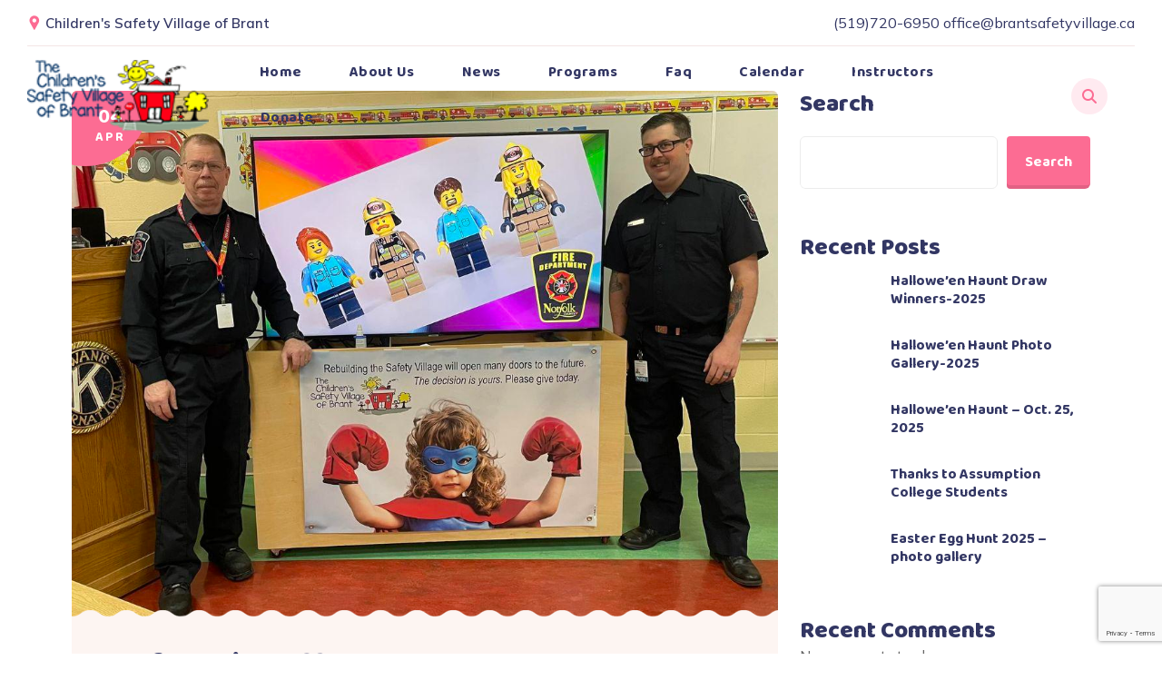

--- FILE ---
content_type: text/html; charset=UTF-8
request_url: https://brantsafetyvillage.ca/norfolk-fire-offers-thanks/
body_size: 17939
content:
<!doctype html>
<html lang="en-US">
<head>
	<meta charset="UTF-8">
	<meta name="viewport" content="width=device-width, initial-scale=1">
	<link rel="profile" href="https://gmpg.org/xfn/11">

	<title>Norfolk Fire Offers Thanks &#8211; Brant Safety Village</title>
<meta name='robots' content='max-image-preview:large' />
<link rel='dns-prefetch' href='//fonts.googleapis.com' />
<link rel='preconnect' href='https://fonts.gstatic.com' crossorigin />
<link rel="alternate" type="application/rss+xml" title="Brant Safety Village &raquo; Feed" href="https://brantsafetyvillage.ca/feed/" />
<link rel="alternate" type="application/rss+xml" title="Brant Safety Village &raquo; Comments Feed" href="https://brantsafetyvillage.ca/comments/feed/" />
<link rel="alternate" type="text/calendar" title="Brant Safety Village &raquo; iCal Feed" href="https://brantsafetyvillage.ca/events/?ical=1" />
<link rel="alternate" title="oEmbed (JSON)" type="application/json+oembed" href="https://brantsafetyvillage.ca/wp-json/oembed/1.0/embed?url=https%3A%2F%2Fbrantsafetyvillage.ca%2Fnorfolk-fire-offers-thanks%2F" />
<link rel="alternate" title="oEmbed (XML)" type="text/xml+oembed" href="https://brantsafetyvillage.ca/wp-json/oembed/1.0/embed?url=https%3A%2F%2Fbrantsafetyvillage.ca%2Fnorfolk-fire-offers-thanks%2F&#038;format=xml" />
		<style>
			.lazyload,
			.lazyloading {
				max-width: 100%;
			}
		</style>
				<!-- This site uses the Google Analytics by MonsterInsights plugin v9.11.1 - Using Analytics tracking - https://www.monsterinsights.com/ -->
							<script src="//www.googletagmanager.com/gtag/js?id=G-7JBF8JB3YG"  data-cfasync="false" data-wpfc-render="false" type="text/javascript" async></script>
			<script data-cfasync="false" data-wpfc-render="false" type="text/javascript">
				var mi_version = '9.11.1';
				var mi_track_user = true;
				var mi_no_track_reason = '';
								var MonsterInsightsDefaultLocations = {"page_location":"https:\/\/brantsafetyvillage.ca\/norfolk-fire-offers-thanks\/"};
								if ( typeof MonsterInsightsPrivacyGuardFilter === 'function' ) {
					var MonsterInsightsLocations = (typeof MonsterInsightsExcludeQuery === 'object') ? MonsterInsightsPrivacyGuardFilter( MonsterInsightsExcludeQuery ) : MonsterInsightsPrivacyGuardFilter( MonsterInsightsDefaultLocations );
				} else {
					var MonsterInsightsLocations = (typeof MonsterInsightsExcludeQuery === 'object') ? MonsterInsightsExcludeQuery : MonsterInsightsDefaultLocations;
				}

								var disableStrs = [
										'ga-disable-G-7JBF8JB3YG',
									];

				/* Function to detect opted out users */
				function __gtagTrackerIsOptedOut() {
					for (var index = 0; index < disableStrs.length; index++) {
						if (document.cookie.indexOf(disableStrs[index] + '=true') > -1) {
							return true;
						}
					}

					return false;
				}

				/* Disable tracking if the opt-out cookie exists. */
				if (__gtagTrackerIsOptedOut()) {
					for (var index = 0; index < disableStrs.length; index++) {
						window[disableStrs[index]] = true;
					}
				}

				/* Opt-out function */
				function __gtagTrackerOptout() {
					for (var index = 0; index < disableStrs.length; index++) {
						document.cookie = disableStrs[index] + '=true; expires=Thu, 31 Dec 2099 23:59:59 UTC; path=/';
						window[disableStrs[index]] = true;
					}
				}

				if ('undefined' === typeof gaOptout) {
					function gaOptout() {
						__gtagTrackerOptout();
					}
				}
								window.dataLayer = window.dataLayer || [];

				window.MonsterInsightsDualTracker = {
					helpers: {},
					trackers: {},
				};
				if (mi_track_user) {
					function __gtagDataLayer() {
						dataLayer.push(arguments);
					}

					function __gtagTracker(type, name, parameters) {
						if (!parameters) {
							parameters = {};
						}

						if (parameters.send_to) {
							__gtagDataLayer.apply(null, arguments);
							return;
						}

						if (type === 'event') {
														parameters.send_to = monsterinsights_frontend.v4_id;
							var hookName = name;
							if (typeof parameters['event_category'] !== 'undefined') {
								hookName = parameters['event_category'] + ':' + name;
							}

							if (typeof MonsterInsightsDualTracker.trackers[hookName] !== 'undefined') {
								MonsterInsightsDualTracker.trackers[hookName](parameters);
							} else {
								__gtagDataLayer('event', name, parameters);
							}
							
						} else {
							__gtagDataLayer.apply(null, arguments);
						}
					}

					__gtagTracker('js', new Date());
					__gtagTracker('set', {
						'developer_id.dZGIzZG': true,
											});
					if ( MonsterInsightsLocations.page_location ) {
						__gtagTracker('set', MonsterInsightsLocations);
					}
										__gtagTracker('config', 'G-7JBF8JB3YG', {"forceSSL":"true","link_attribution":"true"} );
										window.gtag = __gtagTracker;										(function () {
						/* https://developers.google.com/analytics/devguides/collection/analyticsjs/ */
						/* ga and __gaTracker compatibility shim. */
						var noopfn = function () {
							return null;
						};
						var newtracker = function () {
							return new Tracker();
						};
						var Tracker = function () {
							return null;
						};
						var p = Tracker.prototype;
						p.get = noopfn;
						p.set = noopfn;
						p.send = function () {
							var args = Array.prototype.slice.call(arguments);
							args.unshift('send');
							__gaTracker.apply(null, args);
						};
						var __gaTracker = function () {
							var len = arguments.length;
							if (len === 0) {
								return;
							}
							var f = arguments[len - 1];
							if (typeof f !== 'object' || f === null || typeof f.hitCallback !== 'function') {
								if ('send' === arguments[0]) {
									var hitConverted, hitObject = false, action;
									if ('event' === arguments[1]) {
										if ('undefined' !== typeof arguments[3]) {
											hitObject = {
												'eventAction': arguments[3],
												'eventCategory': arguments[2],
												'eventLabel': arguments[4],
												'value': arguments[5] ? arguments[5] : 1,
											}
										}
									}
									if ('pageview' === arguments[1]) {
										if ('undefined' !== typeof arguments[2]) {
											hitObject = {
												'eventAction': 'page_view',
												'page_path': arguments[2],
											}
										}
									}
									if (typeof arguments[2] === 'object') {
										hitObject = arguments[2];
									}
									if (typeof arguments[5] === 'object') {
										Object.assign(hitObject, arguments[5]);
									}
									if ('undefined' !== typeof arguments[1].hitType) {
										hitObject = arguments[1];
										if ('pageview' === hitObject.hitType) {
											hitObject.eventAction = 'page_view';
										}
									}
									if (hitObject) {
										action = 'timing' === arguments[1].hitType ? 'timing_complete' : hitObject.eventAction;
										hitConverted = mapArgs(hitObject);
										__gtagTracker('event', action, hitConverted);
									}
								}
								return;
							}

							function mapArgs(args) {
								var arg, hit = {};
								var gaMap = {
									'eventCategory': 'event_category',
									'eventAction': 'event_action',
									'eventLabel': 'event_label',
									'eventValue': 'event_value',
									'nonInteraction': 'non_interaction',
									'timingCategory': 'event_category',
									'timingVar': 'name',
									'timingValue': 'value',
									'timingLabel': 'event_label',
									'page': 'page_path',
									'location': 'page_location',
									'title': 'page_title',
									'referrer' : 'page_referrer',
								};
								for (arg in args) {
																		if (!(!args.hasOwnProperty(arg) || !gaMap.hasOwnProperty(arg))) {
										hit[gaMap[arg]] = args[arg];
									} else {
										hit[arg] = args[arg];
									}
								}
								return hit;
							}

							try {
								f.hitCallback();
							} catch (ex) {
							}
						};
						__gaTracker.create = newtracker;
						__gaTracker.getByName = newtracker;
						__gaTracker.getAll = function () {
							return [];
						};
						__gaTracker.remove = noopfn;
						__gaTracker.loaded = true;
						window['__gaTracker'] = __gaTracker;
					})();
									} else {
										console.log("");
					(function () {
						function __gtagTracker() {
							return null;
						}

						window['__gtagTracker'] = __gtagTracker;
						window['gtag'] = __gtagTracker;
					})();
									}
			</script>
							<!-- / Google Analytics by MonsterInsights -->
		<style id='wp-img-auto-sizes-contain-inline-css' type='text/css'>
img:is([sizes=auto i],[sizes^="auto," i]){contain-intrinsic-size:3000px 1500px}
/*# sourceURL=wp-img-auto-sizes-contain-inline-css */
</style>
<style id='wp-emoji-styles-inline-css' type='text/css'>

	img.wp-smiley, img.emoji {
		display: inline !important;
		border: none !important;
		box-shadow: none !important;
		height: 1em !important;
		width: 1em !important;
		margin: 0 0.07em !important;
		vertical-align: -0.1em !important;
		background: none !important;
		padding: 0 !important;
	}
/*# sourceURL=wp-emoji-styles-inline-css */
</style>
<link rel='stylesheet' id='wp-block-library-css' href='https://brantsafetyvillage.ca/wp-includes/css/dist/block-library/style.min.css?ver=6.9' type='text/css' media='all' />
<style id='classic-theme-styles-inline-css' type='text/css'>
/*! This file is auto-generated */
.wp-block-button__link{color:#fff;background-color:#32373c;border-radius:9999px;box-shadow:none;text-decoration:none;padding:calc(.667em + 2px) calc(1.333em + 2px);font-size:1.125em}.wp-block-file__button{background:#32373c;color:#fff;text-decoration:none}
/*# sourceURL=/wp-includes/css/classic-themes.min.css */
</style>
<style id='global-styles-inline-css' type='text/css'>
:root{--wp--preset--aspect-ratio--square: 1;--wp--preset--aspect-ratio--4-3: 4/3;--wp--preset--aspect-ratio--3-4: 3/4;--wp--preset--aspect-ratio--3-2: 3/2;--wp--preset--aspect-ratio--2-3: 2/3;--wp--preset--aspect-ratio--16-9: 16/9;--wp--preset--aspect-ratio--9-16: 9/16;--wp--preset--color--black: #000000;--wp--preset--color--cyan-bluish-gray: #abb8c3;--wp--preset--color--white: #ffffff;--wp--preset--color--pale-pink: #f78da7;--wp--preset--color--vivid-red: #cf2e2e;--wp--preset--color--luminous-vivid-orange: #ff6900;--wp--preset--color--luminous-vivid-amber: #fcb900;--wp--preset--color--light-green-cyan: #7bdcb5;--wp--preset--color--vivid-green-cyan: #00d084;--wp--preset--color--pale-cyan-blue: #8ed1fc;--wp--preset--color--vivid-cyan-blue: #0693e3;--wp--preset--color--vivid-purple: #9b51e0;--wp--preset--gradient--vivid-cyan-blue-to-vivid-purple: linear-gradient(135deg,rgb(6,147,227) 0%,rgb(155,81,224) 100%);--wp--preset--gradient--light-green-cyan-to-vivid-green-cyan: linear-gradient(135deg,rgb(122,220,180) 0%,rgb(0,208,130) 100%);--wp--preset--gradient--luminous-vivid-amber-to-luminous-vivid-orange: linear-gradient(135deg,rgb(252,185,0) 0%,rgb(255,105,0) 100%);--wp--preset--gradient--luminous-vivid-orange-to-vivid-red: linear-gradient(135deg,rgb(255,105,0) 0%,rgb(207,46,46) 100%);--wp--preset--gradient--very-light-gray-to-cyan-bluish-gray: linear-gradient(135deg,rgb(238,238,238) 0%,rgb(169,184,195) 100%);--wp--preset--gradient--cool-to-warm-spectrum: linear-gradient(135deg,rgb(74,234,220) 0%,rgb(151,120,209) 20%,rgb(207,42,186) 40%,rgb(238,44,130) 60%,rgb(251,105,98) 80%,rgb(254,248,76) 100%);--wp--preset--gradient--blush-light-purple: linear-gradient(135deg,rgb(255,206,236) 0%,rgb(152,150,240) 100%);--wp--preset--gradient--blush-bordeaux: linear-gradient(135deg,rgb(254,205,165) 0%,rgb(254,45,45) 50%,rgb(107,0,62) 100%);--wp--preset--gradient--luminous-dusk: linear-gradient(135deg,rgb(255,203,112) 0%,rgb(199,81,192) 50%,rgb(65,88,208) 100%);--wp--preset--gradient--pale-ocean: linear-gradient(135deg,rgb(255,245,203) 0%,rgb(182,227,212) 50%,rgb(51,167,181) 100%);--wp--preset--gradient--electric-grass: linear-gradient(135deg,rgb(202,248,128) 0%,rgb(113,206,126) 100%);--wp--preset--gradient--midnight: linear-gradient(135deg,rgb(2,3,129) 0%,rgb(40,116,252) 100%);--wp--preset--font-size--small: 13px;--wp--preset--font-size--medium: 20px;--wp--preset--font-size--large: 36px;--wp--preset--font-size--x-large: 42px;--wp--preset--spacing--20: 0.44rem;--wp--preset--spacing--30: 0.67rem;--wp--preset--spacing--40: 1rem;--wp--preset--spacing--50: 1.5rem;--wp--preset--spacing--60: 2.25rem;--wp--preset--spacing--70: 3.38rem;--wp--preset--spacing--80: 5.06rem;--wp--preset--shadow--natural: 6px 6px 9px rgba(0, 0, 0, 0.2);--wp--preset--shadow--deep: 12px 12px 50px rgba(0, 0, 0, 0.4);--wp--preset--shadow--sharp: 6px 6px 0px rgba(0, 0, 0, 0.2);--wp--preset--shadow--outlined: 6px 6px 0px -3px rgb(255, 255, 255), 6px 6px rgb(0, 0, 0);--wp--preset--shadow--crisp: 6px 6px 0px rgb(0, 0, 0);}:where(.is-layout-flex){gap: 0.5em;}:where(.is-layout-grid){gap: 0.5em;}body .is-layout-flex{display: flex;}.is-layout-flex{flex-wrap: wrap;align-items: center;}.is-layout-flex > :is(*, div){margin: 0;}body .is-layout-grid{display: grid;}.is-layout-grid > :is(*, div){margin: 0;}:where(.wp-block-columns.is-layout-flex){gap: 2em;}:where(.wp-block-columns.is-layout-grid){gap: 2em;}:where(.wp-block-post-template.is-layout-flex){gap: 1.25em;}:where(.wp-block-post-template.is-layout-grid){gap: 1.25em;}.has-black-color{color: var(--wp--preset--color--black) !important;}.has-cyan-bluish-gray-color{color: var(--wp--preset--color--cyan-bluish-gray) !important;}.has-white-color{color: var(--wp--preset--color--white) !important;}.has-pale-pink-color{color: var(--wp--preset--color--pale-pink) !important;}.has-vivid-red-color{color: var(--wp--preset--color--vivid-red) !important;}.has-luminous-vivid-orange-color{color: var(--wp--preset--color--luminous-vivid-orange) !important;}.has-luminous-vivid-amber-color{color: var(--wp--preset--color--luminous-vivid-amber) !important;}.has-light-green-cyan-color{color: var(--wp--preset--color--light-green-cyan) !important;}.has-vivid-green-cyan-color{color: var(--wp--preset--color--vivid-green-cyan) !important;}.has-pale-cyan-blue-color{color: var(--wp--preset--color--pale-cyan-blue) !important;}.has-vivid-cyan-blue-color{color: var(--wp--preset--color--vivid-cyan-blue) !important;}.has-vivid-purple-color{color: var(--wp--preset--color--vivid-purple) !important;}.has-black-background-color{background-color: var(--wp--preset--color--black) !important;}.has-cyan-bluish-gray-background-color{background-color: var(--wp--preset--color--cyan-bluish-gray) !important;}.has-white-background-color{background-color: var(--wp--preset--color--white) !important;}.has-pale-pink-background-color{background-color: var(--wp--preset--color--pale-pink) !important;}.has-vivid-red-background-color{background-color: var(--wp--preset--color--vivid-red) !important;}.has-luminous-vivid-orange-background-color{background-color: var(--wp--preset--color--luminous-vivid-orange) !important;}.has-luminous-vivid-amber-background-color{background-color: var(--wp--preset--color--luminous-vivid-amber) !important;}.has-light-green-cyan-background-color{background-color: var(--wp--preset--color--light-green-cyan) !important;}.has-vivid-green-cyan-background-color{background-color: var(--wp--preset--color--vivid-green-cyan) !important;}.has-pale-cyan-blue-background-color{background-color: var(--wp--preset--color--pale-cyan-blue) !important;}.has-vivid-cyan-blue-background-color{background-color: var(--wp--preset--color--vivid-cyan-blue) !important;}.has-vivid-purple-background-color{background-color: var(--wp--preset--color--vivid-purple) !important;}.has-black-border-color{border-color: var(--wp--preset--color--black) !important;}.has-cyan-bluish-gray-border-color{border-color: var(--wp--preset--color--cyan-bluish-gray) !important;}.has-white-border-color{border-color: var(--wp--preset--color--white) !important;}.has-pale-pink-border-color{border-color: var(--wp--preset--color--pale-pink) !important;}.has-vivid-red-border-color{border-color: var(--wp--preset--color--vivid-red) !important;}.has-luminous-vivid-orange-border-color{border-color: var(--wp--preset--color--luminous-vivid-orange) !important;}.has-luminous-vivid-amber-border-color{border-color: var(--wp--preset--color--luminous-vivid-amber) !important;}.has-light-green-cyan-border-color{border-color: var(--wp--preset--color--light-green-cyan) !important;}.has-vivid-green-cyan-border-color{border-color: var(--wp--preset--color--vivid-green-cyan) !important;}.has-pale-cyan-blue-border-color{border-color: var(--wp--preset--color--pale-cyan-blue) !important;}.has-vivid-cyan-blue-border-color{border-color: var(--wp--preset--color--vivid-cyan-blue) !important;}.has-vivid-purple-border-color{border-color: var(--wp--preset--color--vivid-purple) !important;}.has-vivid-cyan-blue-to-vivid-purple-gradient-background{background: var(--wp--preset--gradient--vivid-cyan-blue-to-vivid-purple) !important;}.has-light-green-cyan-to-vivid-green-cyan-gradient-background{background: var(--wp--preset--gradient--light-green-cyan-to-vivid-green-cyan) !important;}.has-luminous-vivid-amber-to-luminous-vivid-orange-gradient-background{background: var(--wp--preset--gradient--luminous-vivid-amber-to-luminous-vivid-orange) !important;}.has-luminous-vivid-orange-to-vivid-red-gradient-background{background: var(--wp--preset--gradient--luminous-vivid-orange-to-vivid-red) !important;}.has-very-light-gray-to-cyan-bluish-gray-gradient-background{background: var(--wp--preset--gradient--very-light-gray-to-cyan-bluish-gray) !important;}.has-cool-to-warm-spectrum-gradient-background{background: var(--wp--preset--gradient--cool-to-warm-spectrum) !important;}.has-blush-light-purple-gradient-background{background: var(--wp--preset--gradient--blush-light-purple) !important;}.has-blush-bordeaux-gradient-background{background: var(--wp--preset--gradient--blush-bordeaux) !important;}.has-luminous-dusk-gradient-background{background: var(--wp--preset--gradient--luminous-dusk) !important;}.has-pale-ocean-gradient-background{background: var(--wp--preset--gradient--pale-ocean) !important;}.has-electric-grass-gradient-background{background: var(--wp--preset--gradient--electric-grass) !important;}.has-midnight-gradient-background{background: var(--wp--preset--gradient--midnight) !important;}.has-small-font-size{font-size: var(--wp--preset--font-size--small) !important;}.has-medium-font-size{font-size: var(--wp--preset--font-size--medium) !important;}.has-large-font-size{font-size: var(--wp--preset--font-size--large) !important;}.has-x-large-font-size{font-size: var(--wp--preset--font-size--x-large) !important;}
:where(.wp-block-post-template.is-layout-flex){gap: 1.25em;}:where(.wp-block-post-template.is-layout-grid){gap: 1.25em;}
:where(.wp-block-term-template.is-layout-flex){gap: 1.25em;}:where(.wp-block-term-template.is-layout-grid){gap: 1.25em;}
:where(.wp-block-columns.is-layout-flex){gap: 2em;}:where(.wp-block-columns.is-layout-grid){gap: 2em;}
:root :where(.wp-block-pullquote){font-size: 1.5em;line-height: 1.6;}
/*# sourceURL=global-styles-inline-css */
</style>
<link rel='stylesheet' id='pb_animate-css' href='https://brantsafetyvillage.ca/wp-content/plugins/ays-popup-box/public/css/animate.css?ver=6.1.2' type='text/css' media='all' />
<link rel='stylesheet' id='contact-form-7-css' href='https://brantsafetyvillage.ca/wp-content/plugins/contact-form-7/includes/css/styles.css?ver=6.1.4' type='text/css' media='all' />
<link rel='stylesheet' id='tribe-events-v2-single-skeleton-css' href='https://brantsafetyvillage.ca/wp-content/plugins/the-events-calendar/build/css/tribe-events-single-skeleton.css?ver=6.15.14' type='text/css' media='all' />
<link rel='stylesheet' id='tribe-events-v2-single-skeleton-full-css' href='https://brantsafetyvillage.ca/wp-content/plugins/the-events-calendar/build/css/tribe-events-single-full.css?ver=6.15.14' type='text/css' media='all' />
<link rel='stylesheet' id='tec-events-elementor-widgets-base-styles-css' href='https://brantsafetyvillage.ca/wp-content/plugins/the-events-calendar/build/css/integrations/plugins/elementor/widgets/widget-base.css?ver=6.15.14' type='text/css' media='all' />
<link rel='stylesheet' id='bootstrap-css' href='https://brantsafetyvillage.ca/wp-content/themes/parezy/assets/css/bootstrap/bootstrap.min.css?ver=5.3.3' type='text/css' media='all' />
<link rel='stylesheet' id='owl-carousel-css' href='https://brantsafetyvillage.ca/wp-content/themes/parezy/assets/css/owl.carousel.min.css?ver=2.3.4' type='text/css' media='all' />
<link rel='stylesheet' id='fontawesome-shims-css' href='https://brantsafetyvillage.ca/wp-content/themes/parezy/assets/fonts/css/v4-shims.min.css?ver=6.7.2' type='text/css' media='all' />
<link rel='stylesheet' id='fontawesome-css' href='https://brantsafetyvillage.ca/wp-content/themes/parezy/assets/fonts/css/all.min.css?ver=6.7.2' type='text/css' media='all' />
<link rel='stylesheet' id='flaticon-css' href='https://brantsafetyvillage.ca/wp-content/themes/parezy/assets/fonts/flaticon/flaticon.css?ver=2.3.1' type='text/css' media='all' />
<link rel='stylesheet' id='magnific-popup-css' href='https://brantsafetyvillage.ca/wp-content/themes/parezy/assets/css/magnific-popup.css?ver=1.1.0' type='text/css' media='all' />
<link rel='stylesheet' id='slicknav-css' href='https://brantsafetyvillage.ca/wp-content/themes/parezy/assets/css/slicknav.min.css?ver=1.0.10' type='text/css' media='all' />
<link rel='stylesheet' id='parezy-style-css' href='https://brantsafetyvillage.ca/wp-content/themes/parezy/style.css?ver=6.9' type='text/css' media='all' />
<link rel='stylesheet' id='parezy-theme-style-css' href='https://brantsafetyvillage.ca/wp-content/themes/parezy/assets/css/theme.css?ver=2.3.1' type='text/css' media='all' />
<link rel='stylesheet' id='parezy-asPieProgress-css' href='https://brantsafetyvillage.ca/wp-content/plugins/parezy-core/assets/css/asPieProgress.min.css?ver=6.9' type='text/css' media='all' />
<link rel='stylesheet' id='parezy-elementor-widgets-css' href='https://brantsafetyvillage.ca/wp-content/plugins/parezy-core/assets/css/elementor-widgets.css?ver=6.9' type='text/css' media='all' />
<link rel='stylesheet' id='ekit-widget-styles-css' href='https://brantsafetyvillage.ca/wp-content/plugins/elementskit-lite/widgets/init/assets/css/widget-styles.css?ver=3.7.8' type='text/css' media='all' />
<link rel='stylesheet' id='ekit-responsive-css' href='https://brantsafetyvillage.ca/wp-content/plugins/elementskit-lite/widgets/init/assets/css/responsive.css?ver=3.7.8' type='text/css' media='all' />
<link rel='stylesheet' id='elementor-frontend-css' href='https://brantsafetyvillage.ca/wp-content/plugins/elementor/assets/css/frontend.min.css?ver=3.34.3' type='text/css' media='all' />
<link rel='stylesheet' id='eael-general-css' href='https://brantsafetyvillage.ca/wp-content/plugins/essential-addons-for-elementor-lite/assets/front-end/css/view/general.min.css?ver=6.5.9' type='text/css' media='all' />
<link rel="preload" as="style" href="https://fonts.googleapis.com/css?family=Baloo%202:400,500,600,700,800%7CMulish:200,300,400,500,600,700,800,900,200italic,300italic,400italic,500italic,600italic,700italic,800italic,900italic&#038;display=swap&#038;ver=1762265236" /><link rel="stylesheet" href="https://fonts.googleapis.com/css?family=Baloo%202:400,500,600,700,800%7CMulish:200,300,400,500,600,700,800,900,200italic,300italic,400italic,500italic,600italic,700italic,800italic,900italic&#038;display=swap&#038;ver=1762265236" media="print" onload="this.media='all'"><noscript><link rel="stylesheet" href="https://fonts.googleapis.com/css?family=Baloo%202:400,500,600,700,800%7CMulish:200,300,400,500,600,700,800,900,200italic,300italic,400italic,500italic,600italic,700italic,800italic,900italic&#038;display=swap&#038;ver=1762265236" /></noscript><script type="text/javascript" src="https://brantsafetyvillage.ca/wp-content/plugins/google-analytics-for-wordpress/assets/js/frontend-gtag.min.js?ver=9.11.1" id="monsterinsights-frontend-script-js" async="async" data-wp-strategy="async"></script>
<script data-cfasync="false" data-wpfc-render="false" type="text/javascript" id='monsterinsights-frontend-script-js-extra'>/* <![CDATA[ */
var monsterinsights_frontend = {"js_events_tracking":"true","download_extensions":"doc,pdf,ppt,zip,xls,docx,pptx,xlsx","inbound_paths":"[{\"path\":\"\\\/go\\\/\",\"label\":\"affiliate\"},{\"path\":\"\\\/recommend\\\/\",\"label\":\"affiliate\"}]","home_url":"https:\/\/brantsafetyvillage.ca","hash_tracking":"false","v4_id":"G-7JBF8JB3YG"};/* ]]> */
</script>
<script type="text/javascript" id="jquery-core-js-extra">
/* <![CDATA[ */
var pp = {"ajax_url":"https://brantsafetyvillage.ca/wp-admin/admin-ajax.php"};
//# sourceURL=jquery-core-js-extra
/* ]]> */
</script>
<script type="text/javascript" src="https://brantsafetyvillage.ca/wp-includes/js/jquery/jquery.min.js?ver=3.7.1" id="jquery-core-js"></script>
<script type="text/javascript" src="https://brantsafetyvillage.ca/wp-includes/js/jquery/jquery-migrate.min.js?ver=3.4.1" id="jquery-migrate-js"></script>
<script type="text/javascript" id="ays-pb-js-extra">
/* <![CDATA[ */
var pbLocalizeObj = {"ajax":"https://brantsafetyvillage.ca/wp-admin/admin-ajax.php","seconds":"seconds","thisWillClose":"This will close in","icons":{"close_icon":"\u003Csvg class=\"ays_pb_material_close_icon\" xmlns=\"https://www.w3.org/2000/svg\" height=\"36px\" viewBox=\"0 0 24 24\" width=\"36px\" fill=\"#000000\" alt=\"Pop-up Close\"\u003E\u003Cpath d=\"M0 0h24v24H0z\" fill=\"none\"/\u003E\u003Cpath d=\"M19 6.41L17.59 5 12 10.59 6.41 5 5 6.41 10.59 12 5 17.59 6.41 19 12 13.41 17.59 19 19 17.59 13.41 12z\"/\u003E\u003C/svg\u003E","close_circle_icon":"\u003Csvg class=\"ays_pb_material_close_circle_icon\" xmlns=\"https://www.w3.org/2000/svg\" height=\"24\" viewBox=\"0 0 24 24\" width=\"36\" alt=\"Pop-up Close\"\u003E\u003Cpath d=\"M0 0h24v24H0z\" fill=\"none\"/\u003E\u003Cpath d=\"M12 2C6.47 2 2 6.47 2 12s4.47 10 10 10 10-4.47 10-10S17.53 2 12 2zm5 13.59L15.59 17 12 13.41 8.41 17 7 15.59 10.59 12 7 8.41 8.41 7 12 10.59 15.59 7 17 8.41 13.41 12 17 15.59z\"/\u003E\u003C/svg\u003E","volume_up_icon":"\u003Csvg class=\"ays_pb_fa_volume\" xmlns=\"https://www.w3.org/2000/svg\" height=\"24\" viewBox=\"0 0 24 24\" width=\"36\"\u003E\u003Cpath d=\"M0 0h24v24H0z\" fill=\"none\"/\u003E\u003Cpath d=\"M3 9v6h4l5 5V4L7 9H3zm13.5 3c0-1.77-1.02-3.29-2.5-4.03v8.05c1.48-.73 2.5-2.25 2.5-4.02zM14 3.23v2.06c2.89.86 5 3.54 5 6.71s-2.11 5.85-5 6.71v2.06c4.01-.91 7-4.49 7-8.77s-2.99-7.86-7-8.77z\"/\u003E\u003C/svg\u003E","volume_mute_icon":"\u003Csvg xmlns=\"https://www.w3.org/2000/svg\" height=\"24\" viewBox=\"0 0 24 24\" width=\"24\"\u003E\u003Cpath d=\"M0 0h24v24H0z\" fill=\"none\"/\u003E\u003Cpath d=\"M7 9v6h4l5 5V4l-5 5H7z\"/\u003E\u003C/svg\u003E"}};
//# sourceURL=ays-pb-js-extra
/* ]]> */
</script>
<script type="text/javascript" src="https://brantsafetyvillage.ca/wp-content/plugins/ays-popup-box/public/js/ays-pb-public.js?ver=6.1.2" id="ays-pb-js"></script>
<script type="text/javascript" src="https://brantsafetyvillage.ca/wp-content/themes/parezy/assets/js/slicknav.min.js?ver=1.0.10" id="slicknav-js"></script>
<link rel="https://api.w.org/" href="https://brantsafetyvillage.ca/wp-json/" /><link rel="alternate" title="JSON" type="application/json" href="https://brantsafetyvillage.ca/wp-json/wp/v2/posts/10144" /><link rel="EditURI" type="application/rsd+xml" title="RSD" href="https://brantsafetyvillage.ca/xmlrpc.php?rsd" />
<meta name="generator" content="WordPress 6.9" />
<link rel="canonical" href="https://brantsafetyvillage.ca/norfolk-fire-offers-thanks/" />
<link rel='shortlink' href='https://brantsafetyvillage.ca/?p=10144' />
<meta name="generator" content="Redux 4.5.10" /><meta name="tec-api-version" content="v1"><meta name="tec-api-origin" content="https://brantsafetyvillage.ca"><link rel="alternate" href="https://brantsafetyvillage.ca/wp-json/tribe/events/v1/" />		<script>
			document.documentElement.className = document.documentElement.className.replace('no-js', 'js');
		</script>
				<style>
			.no-js img.lazyload {
				display: none;
			}

			figure.wp-block-image img.lazyloading {
				min-width: 150px;
			}

			.lazyload,
			.lazyloading {
				--smush-placeholder-width: 100px;
				--smush-placeholder-aspect-ratio: 1/1;
				width: var(--smush-image-width, var(--smush-placeholder-width)) !important;
				aspect-ratio: var(--smush-image-aspect-ratio, var(--smush-placeholder-aspect-ratio)) !important;
			}

						.lazyload, .lazyloading {
				opacity: 0;
			}

			.lazyloaded {
				opacity: 1;
				transition: opacity 400ms;
				transition-delay: 0ms;
			}

					</style>
		<meta name="generator" content="Elementor 3.34.3; features: e_font_icon_svg, additional_custom_breakpoints; settings: css_print_method-external, google_font-enabled, font_display-auto">
			<style>
				.e-con.e-parent:nth-of-type(n+4):not(.e-lazyloaded):not(.e-no-lazyload),
				.e-con.e-parent:nth-of-type(n+4):not(.e-lazyloaded):not(.e-no-lazyload) * {
					background-image: none !important;
				}
				@media screen and (max-height: 1024px) {
					.e-con.e-parent:nth-of-type(n+3):not(.e-lazyloaded):not(.e-no-lazyload),
					.e-con.e-parent:nth-of-type(n+3):not(.e-lazyloaded):not(.e-no-lazyload) * {
						background-image: none !important;
					}
				}
				@media screen and (max-height: 640px) {
					.e-con.e-parent:nth-of-type(n+2):not(.e-lazyloaded):not(.e-no-lazyload),
					.e-con.e-parent:nth-of-type(n+2):not(.e-lazyloaded):not(.e-no-lazyload) * {
						background-image: none !important;
					}
				}
			</style>
			<meta name="generator" content="Powered by Slider Revolution 6.7.25 - responsive, Mobile-Friendly Slider Plugin for WordPress with comfortable drag and drop interface." />
<link rel="icon" href="https://brantsafetyvillage.ca/wp-content/uploads/2022/06/CSVBrant-logo.png" sizes="32x32" />
<link rel="icon" href="https://brantsafetyvillage.ca/wp-content/uploads/2022/06/CSVBrant-logo.png" sizes="192x192" />
<link rel="apple-touch-icon" href="https://brantsafetyvillage.ca/wp-content/uploads/2022/06/CSVBrant-logo.png" />
<meta name="msapplication-TileImage" content="https://brantsafetyvillage.ca/wp-content/uploads/2022/06/CSVBrant-logo.png" />
<script>function setREVStartSize(e){
			//window.requestAnimationFrame(function() {
				window.RSIW = window.RSIW===undefined ? window.innerWidth : window.RSIW;
				window.RSIH = window.RSIH===undefined ? window.innerHeight : window.RSIH;
				try {
					var pw = document.getElementById(e.c).parentNode.offsetWidth,
						newh;
					pw = pw===0 || isNaN(pw) || (e.l=="fullwidth" || e.layout=="fullwidth") ? window.RSIW : pw;
					e.tabw = e.tabw===undefined ? 0 : parseInt(e.tabw);
					e.thumbw = e.thumbw===undefined ? 0 : parseInt(e.thumbw);
					e.tabh = e.tabh===undefined ? 0 : parseInt(e.tabh);
					e.thumbh = e.thumbh===undefined ? 0 : parseInt(e.thumbh);
					e.tabhide = e.tabhide===undefined ? 0 : parseInt(e.tabhide);
					e.thumbhide = e.thumbhide===undefined ? 0 : parseInt(e.thumbhide);
					e.mh = e.mh===undefined || e.mh=="" || e.mh==="auto" ? 0 : parseInt(e.mh,0);
					if(e.layout==="fullscreen" || e.l==="fullscreen")
						newh = Math.max(e.mh,window.RSIH);
					else{
						e.gw = Array.isArray(e.gw) ? e.gw : [e.gw];
						for (var i in e.rl) if (e.gw[i]===undefined || e.gw[i]===0) e.gw[i] = e.gw[i-1];
						e.gh = e.el===undefined || e.el==="" || (Array.isArray(e.el) && e.el.length==0)? e.gh : e.el;
						e.gh = Array.isArray(e.gh) ? e.gh : [e.gh];
						for (var i in e.rl) if (e.gh[i]===undefined || e.gh[i]===0) e.gh[i] = e.gh[i-1];
											
						var nl = new Array(e.rl.length),
							ix = 0,
							sl;
						e.tabw = e.tabhide>=pw ? 0 : e.tabw;
						e.thumbw = e.thumbhide>=pw ? 0 : e.thumbw;
						e.tabh = e.tabhide>=pw ? 0 : e.tabh;
						e.thumbh = e.thumbhide>=pw ? 0 : e.thumbh;
						for (var i in e.rl) nl[i] = e.rl[i]<window.RSIW ? 0 : e.rl[i];
						sl = nl[0];
						for (var i in nl) if (sl>nl[i] && nl[i]>0) { sl = nl[i]; ix=i;}
						var m = pw>(e.gw[ix]+e.tabw+e.thumbw) ? 1 : (pw-(e.tabw+e.thumbw)) / (e.gw[ix]);
						newh =  (e.gh[ix] * m) + (e.tabh + e.thumbh);
					}
					var el = document.getElementById(e.c);
					if (el!==null && el) el.style.height = newh+"px";
					el = document.getElementById(e.c+"_wrapper");
					if (el!==null && el) {
						el.style.height = newh+"px";
						el.style.display = "block";
					}
				} catch(e){
					console.log("Failure at Presize of Slider:" + e)
				}
			//});
		  };</script>
<style id="parezy_options-dynamic-css" title="dynamic-css" class="redux-options-output">.heading-title{color:#323663;}.heading-subtitle{color:#fc6c93;}.site-footer .footer-topbar{background-color:#4559b3;background-repeat:no-repeat;background-attachment:inherit;background-position:left top;background-image:url('https://themecrafter.com/parezy/demo1/wp-content/uploads/sites/2/2020/10/footer-img-top-bg-1.png');background-size:inherit;}.site-footer{background-color:#4559b3;background-repeat:no-repeat;background-attachment:inherit;background-position:center center;background-image:url('https://themecrafter.com/parezy/demo1/wp-content/uploads/sites/2/2020/10/footer-new-bg.png');background-size:inherit;}.tcr-copyright .footer-bottombar{background-color:#3e55ac;}.fof-page-container{background-repeat:no-repeat;background-attachment:inherit;background-position:center center;background-image:url('https://themecrafter.com/parezy/demo1/wp-content/uploads/sites/2/2020/10/404-bg.png');background-size:contain;}</style></head>

<body class="wp-singular post-template-default single single-post postid-10144 single-format-standard wp-custom-logo wp-theme-parezy tribe-no-js elementor-default elementor-kit-3454">


<div id="page" class="site">
	<a class="skip-link screen-reader-text" href="#content">Skip to content</a>

	<header id="masthead" class="site-header-container header-layout-3">
	<div class="header-overlay">
<div class="site-header">
			<div class="tcr-topbar-wrapper">
			<div class="header-topbar"> 
	<div class="d-flex justify-content-between header-topbar-content">
		<div class="header-topbar-left">
			<ul class="header-contact-info">
 	<li><i class="flaticon flaticon-pin" aria-hidden="true"></i>Children's Safety Village of Brant</li>
</ul>		</div>
		<div class="header-topbar-right"> 
			(519)720-6950 <a href="/cdn-cgi/l/email-protection" class="__cf_email__" data-cfemail="721d14141b1117321000131c0601131417060b041b1e1e1315175c1113">[email&#160;protected]</a>		</div>
	</div>
</div>


		</div>
			<div class="header-stickable-wrap">	
		<div class="header-stickable">
			<div class="site-header-top">
				<div class="d-flex align-items-center">
					<div class="site-logo">
	<a href="https://brantsafetyvillage.ca" rel="home">
		<img class="img-fluid lazyload" data-src="https://brantsafetyvillage.ca/wp-content/uploads/2022/06/CSVBrant-logo.png" alt="Brant Safety Village" src="[data-uri]" style="--smush-placeholder-width: 150px; --smush-placeholder-aspect-ratio: 150/59;" />
	</a>
</div>

<div class="sticky-site-logo">
	<a href="https://brantsafetyvillage.ca" rel="home">
		<img class="img-fluid lazyload" data-src="https://brantsafetyvillage.ca/wp-content/uploads/2022/06/CSVBrant-logo.png" alt="Brant Safety Village" src="[data-uri]" style="--smush-placeholder-width: 150px; --smush-placeholder-aspect-ratio: 150/59;" />
	</a>
</div>

					<nav id="site-navigation" class="main-navigation">
						<div class="menu-top-menu-container"><ul id="primary-menu" class="menu"><li id="menu-item-3591" class="menu-item menu-item-type-post_type menu-item-object-page menu-item-home menu-item-3591"><a href="https://brantsafetyvillage.ca/">Home</a></li>
<li id="menu-item-11114" class="menu-item menu-item-type-custom menu-item-object-custom menu-item-has-children menu-item-11114"><a href="#">About Us</a>
<ul class="sub-menu">
	<li id="menu-item-11112" class="menu-item menu-item-type-post_type menu-item-object-page menu-item-11112"><a href="https://brantsafetyvillage.ca/who-we-are/">Who We Are</a></li>
	<li id="menu-item-11113" class="menu-item menu-item-type-post_type menu-item-object-page menu-item-11113"><a href="https://brantsafetyvillage.ca/history/">History</a></li>
</ul>
</li>
<li id="menu-item-5022" class="menu-item menu-item-type-post_type menu-item-object-page menu-item-5022"><a href="https://brantsafetyvillage.ca/news/">News</a></li>
<li id="menu-item-3888" class="menu-item menu-item-type-custom menu-item-object-custom menu-item-has-children menu-item-3888"><a href="#">Programs</a>
<ul class="sub-menu">
	<li id="menu-item-3896" class="menu-item menu-item-type-post_type menu-item-object-page menu-item-3896"><a href="https://brantsafetyvillage.ca/kindergarten/">Kindergarten</a></li>
	<li id="menu-item-8459" class="menu-item menu-item-type-post_type menu-item-object-page menu-item-8459"><a href="https://brantsafetyvillage.ca/grade-1/">Grade 1</a></li>
	<li id="menu-item-8460" class="menu-item menu-item-type-post_type menu-item-object-page menu-item-8460"><a href="https://brantsafetyvillage.ca/grade-2/">Grade 2</a></li>
	<li id="menu-item-3893" class="menu-item menu-item-type-post_type menu-item-object-page menu-item-3893"><a href="https://brantsafetyvillage.ca/grade-3/">Grade 3</a></li>
	<li id="menu-item-3892" class="menu-item menu-item-type-post_type menu-item-object-page menu-item-3892"><a href="https://brantsafetyvillage.ca/grade-4/">Grade 4</a></li>
	<li id="menu-item-3891" class="menu-item menu-item-type-post_type menu-item-object-page menu-item-3891"><a href="https://brantsafetyvillage.ca/grade-5/">Grade 5</a></li>
	<li id="menu-item-3890" class="menu-item menu-item-type-post_type menu-item-object-page menu-item-3890"><a href="https://brantsafetyvillage.ca/grade-6/">Grade 6</a></li>
	<li id="menu-item-8724" class="menu-item menu-item-type-post_type menu-item-object-page menu-item-8724"><a href="https://brantsafetyvillage.ca/kids/">Grade 6 K.I.D.S. Program</a></li>
	<li id="menu-item-3889" class="menu-item menu-item-type-post_type menu-item-object-page menu-item-3889"><a href="https://brantsafetyvillage.ca/grade-78/">Grade 7-8</a></li>
</ul>
</li>
<li id="menu-item-2988" class="menu-item menu-item-type-post_type menu-item-object-page menu-item-2988"><a href="https://brantsafetyvillage.ca/faq/">Faq</a></li>
<li id="menu-item-4869" class="menu-item menu-item-type-custom menu-item-object-custom menu-item-4869"><a href="https://brantsafetyvillage.ca/events">Calendar</a></li>
<li id="menu-item-8414" class="menu-item menu-item-type-custom menu-item-object-custom menu-item-has-children menu-item-8414"><a href="#">Instructors</a>
<ul class="sub-menu">
	<li id="menu-item-8435" class="menu-item menu-item-type-taxonomy menu-item-object-tribe_events_cat menu-item-8435"><a href="https://brantsafetyvillage.ca/events/category/btfdpolice/">Brantford Police</a></li>
	<li id="menu-item-8436" class="menu-item menu-item-type-taxonomy menu-item-object-tribe_events_cat menu-item-8436"><a href="https://brantsafetyvillage.ca/events/category/btfdfire/">Brantford Fire</a></li>
	<li id="menu-item-8437" class="menu-item menu-item-type-taxonomy menu-item-object-tribe_events_cat menu-item-8437"><a href="https://brantsafetyvillage.ca/events/category/bcopp/">Brant County OPP</a></li>
	<li id="menu-item-8438" class="menu-item menu-item-type-taxonomy menu-item-object-tribe_events_cat menu-item-8438"><a href="https://brantsafetyvillage.ca/events/category/bcfire/">County of Brant Fire</a></li>
	<li id="menu-item-8440" class="menu-item menu-item-type-taxonomy menu-item-object-tribe_events_cat menu-item-8440"><a href="https://brantsafetyvillage.ca/events/category/norfolk-county-opp/">Norfolk County OPP</a></li>
	<li id="menu-item-8439" class="menu-item menu-item-type-taxonomy menu-item-object-tribe_events_cat menu-item-8439"><a href="https://brantsafetyvillage.ca/events/category/norfire/">Norfolk County Fire</a></li>
	<li id="menu-item-8442" class="menu-item menu-item-type-taxonomy menu-item-object-tribe_events_cat menu-item-8442"><a href="https://brantsafetyvillage.ca/events/category/6napolice/">Six Nations Police</a></li>
	<li id="menu-item-8441" class="menu-item menu-item-type-taxonomy menu-item-object-tribe_events_cat menu-item-8441"><a href="https://brantsafetyvillage.ca/events/category/6natfire/">Six Nations Fire</a></li>
</ul>
</li>
<li id="menu-item-9026" class="menu-item menu-item-type-post_type menu-item-object-page menu-item-9026"><a href="https://brantsafetyvillage.ca/donate/">Donate</a></li>
</ul></div>					</nav> 

					<div class="header-right-side">
						<div class="search-wrapper">
	<a href="#search-popup-modal" class="search-icon search-popup-modal"><i class="fas fa-search"></i></a>
</div>
<div id="search-popup-modal" class="white-popup-block mfp-hide">
	<form method="get" class="tcr-searchform" action="https://brantsafetyvillage.ca/">
		<input type="search" class="tcr-searchform-field" name="s" placeholder="Enter Search Keyword...">
		<button class="tcr-search-button" type="submit"><i class="fas fa-search fa-1x"></i></button>
	</form>
	<button title="Close (Esc)" type="button" class="mfp-close">X</button>
</div>
					</div>
					<div id="site-navigation-mobile"></div>
				</div>
			</div>
		</div>
	</div>
</div>
</div>
</header>

		<div id="content" class="site-content container">
<div class="container">
	<div class="row">
			<div id="primary" class="content-area col-sm-12 col-md-12 col-lg-8 col-xl-9">
				<main id="main" class="site-main">
				
<article id="post-10144" class="post-10144 post type-post status-publish format-standard has-post-thumbnail hentry category-news tag-fire-classes-times-increased">
	<div class="tcr-blog-classic">
					<div class="post-thumbnail">
				<img fetchpriority="high" width="1080" height="810" src="https://brantsafetyvillage.ca/wp-content/uploads/2023/04/Norfolk-Firemen.jpg" class="attachment-post-thumbnail size-post-thumbnail wp-post-image" alt="" decoding="async" srcset="https://brantsafetyvillage.ca/wp-content/uploads/2023/04/Norfolk-Firemen.jpg 1080w, https://brantsafetyvillage.ca/wp-content/uploads/2023/04/Norfolk-Firemen-300x225.jpg 300w, https://brantsafetyvillage.ca/wp-content/uploads/2023/04/Norfolk-Firemen-1024x768.jpg 1024w, https://brantsafetyvillage.ca/wp-content/uploads/2023/04/Norfolk-Firemen-768x576.jpg 768w, https://brantsafetyvillage.ca/wp-content/uploads/2023/04/Norfolk-Firemen-800x600.jpg 800w" sizes="(max-width: 1080px) 100vw, 1080px" />			</div><!-- .post-thumbnail -->
				
					<div class="entry-meta">
					
		<span class="posted-on"><a href="https://brantsafetyvillage.ca/2023/04/04/" rel="bookmark">
			<time class="entry-date published updated" datetime="2023-04-04T12:46:46+00:00">
			04			<span>Apr</span></time></a>
		</span>
					</div><!-- .entry-meta -->
					<div class="tcr-blog-classic-inner">
			<header class="entry-header">
				<h1 class="entry-title">Norfolk Fire Offers Thanks</h1>			</header><!-- .entry-header -->

			<div class="entry-content">
				<h6>The Norfolk Fire Department says thank you to <span class="xt0psk2">The Children&#8217;s Safety Village of Brant</span> for allowing members of the Norfolk County Fire Department to speak at their beautiful facility. Today we had the opportunity to teach Lakewood students all about Fire Safety including what to do if there is ever a fire at their home…. Get LOW and GO!</h6>

<div class="wp-block-image is-style-rounded">
<figure class="aligncenter size-full"><img decoding="async" width="364" height="252" data-src="https://brantsafetyvillage.ca/wp-content/uploads/2023/04/get-low-and-go.jpg" alt="" class="wp-image-10147 lazyload" data-srcset="https://brantsafetyvillage.ca/wp-content/uploads/2023/04/get-low-and-go.jpg 364w, https://brantsafetyvillage.ca/wp-content/uploads/2023/04/get-low-and-go-300x208.jpg 300w" data-sizes="(max-width: 364px) 100vw, 364px" src="[data-uri]" style="--smush-placeholder-width: 364px; --smush-placeholder-aspect-ratio: 364/252;" /><figcaption class="wp-element-caption">Get LOW and GO!</figcaption></figure>
</div>			</div><!-- .entry-content -->	  
			<footer class="entry-footer">
						<div class="entry-meta-footer">
			<div class="entry-meta-container">
				<span class="author vcard">
					<i class="fas fa-user"></i>
					<a class="url fn n" href="https://brantsafetyvillage.ca/author/walkerd/">
						walkerd					</a>
				</span>
										<span class="categories-list">
							<i class="far fa-folder-open"></i>
							<a href="https://brantsafetyvillage.ca/category/news/" rel="category tag">News</a>	
						</span>
												<span class="tag-list">
							<i class="fas fa-tags"></i>
							<a href="https://brantsafetyvillage.ca/tag/fire-classes-times-increased/" rel="tag">Fire Classes Times Increased</a>	
						</span>
									</div>
					</div>
					</footer><!-- .entry-footer -->
		</div>
	</div>
</article><!-- #post-10144 -->

	<nav class="navigation post-navigation" aria-label="Posts">
		<h2 class="screen-reader-text">Post navigation</h2>
		<div class="nav-links"><div class="nav-previous"><a href="https://brantsafetyvillage.ca/easter-egg-hunt/" rel="prev">Easter Egg Hunt -Apr. 8, 2023</a></div><div class="nav-next"><a href="https://brantsafetyvillage.ca/easter-egg-hunt-photo-gallery/" rel="next">Easter Egg Hunt Photo Gallery</a></div></div>
	</nav>			<div class="row related-posts tcr_blog_wrapper tcr-shortcode-wrapper blog-style-2 blog-layout-grid">
									<div class="col-xl-6 col-lg-6 col-md-12 col-sm-12">
						<div class="tcr-post-slide">
							<div class="tcr-post-wrapper">				
								<div class="tcr-post-thumbnail-wrapper">
																		<div class="tcr-post-image-container">
																					<img class="post-image lazyload" data-src="https://brantsafetyvillage.ca/wp-content/uploads/2025/12/winner.jpg" alt="Hallowe&#8217;en Haunt Draw Winners-2025" src="[data-uri]" style="--smush-placeholder-width: 424px; --smush-placeholder-aspect-ratio: 424/427;">
																				</div>
									<div class="tcr-post-meta">
										<div class="tcr-post-meta-inner">
											<div class="post-meta-item post-date">
												<i class="fa fa-calendar"></i>
												<span>Dec 03, 2025</span>
											</div>
											<div class="post-meta-item post-comment"><i class="far fa-comment"></i><span>Comments (0)</span>
											</div>
										</div>
									</div>					
								</div> 
								<div class="tcr-post-title">
									<h3 class="post-title">
										<a href="https://brantsafetyvillage.ca/halloween-haunt-draw-winners-2025/">Hallowe&#8217;en Haunt Draw Winners-2025</a>
									</h3>
								</div>
								<div class="read-more-link">
									<a href="https://brantsafetyvillage.ca/halloween-haunt-draw-winners-2025/">Read More<i class="fa fa-angle-right"></i></a>
								</div>
							</div>
						</div>
					</div>
										<div class="col-xl-6 col-lg-6 col-md-12 col-sm-12">
						<div class="tcr-post-slide">
							<div class="tcr-post-wrapper">				
								<div class="tcr-post-thumbnail-wrapper">
																		<div class="tcr-post-image-container">
																					<img class="post-image lazyload" data-src="https://brantsafetyvillage.ca/wp-content/uploads/2025/10/halloween-post-graphic.jpg" alt="Hallowe&#8217;en Haunt Photo Gallery-2025" src="[data-uri]" style="--smush-placeholder-width: 424px; --smush-placeholder-aspect-ratio: 424/427;">
																				</div>
									<div class="tcr-post-meta">
										<div class="tcr-post-meta-inner">
											<div class="post-meta-item post-date">
												<i class="fa fa-calendar"></i>
												<span>Oct 30, 2025</span>
											</div>
											<div class="post-meta-item post-comment"><i class="far fa-comment"></i><span>Comments (0)</span>
											</div>
										</div>
									</div>					
								</div> 
								<div class="tcr-post-title">
									<h3 class="post-title">
										<a href="https://brantsafetyvillage.ca/halloween-haunt-photo-gallery-2025/">Hallowe&#8217;en Haunt Photo Gallery-2025</a>
									</h3>
								</div>
								<div class="read-more-link">
									<a href="https://brantsafetyvillage.ca/halloween-haunt-photo-gallery-2025/">Read More<i class="fa fa-angle-right"></i></a>
								</div>
							</div>
						</div>
					</div>
								</div>
							</main><!-- #main -->
			</div><!-- #primary -->
		<aside id="secondary" class="widget-area sidebar col-sm-12 col-md-12 col-lg-4 col-xl-3 column">
	<section id="block-2" class="widget widget_block widget_search"><form role="search" method="get" action="https://brantsafetyvillage.ca/" class="wp-block-search__button-outside wp-block-search__text-button wp-block-search"    ><label class="wp-block-search__label" for="wp-block-search__input-1" >Search</label><div class="wp-block-search__inside-wrapper" ><input class="wp-block-search__input" id="wp-block-search__input-1" placeholder="" value="" type="search" name="s" required /><button aria-label="Search" class="wp-block-search__button wp-element-button" type="submit" >Search</button></div></form></section><section id="block-3" class="widget widget_block">
<div class="wp-block-group"><div class="wp-block-group__inner-container is-layout-flow wp-block-group-is-layout-flow">
<h2 class="wp-block-heading">Recent Posts</h2>


<ul class="wp-block-latest-posts__list wp-block-latest-posts"><li><a class="wp-block-latest-posts__post-title" href="https://brantsafetyvillage.ca/halloween-haunt-draw-winners-2025/">Hallowe&#8217;en Haunt Draw Winners-2025</a></li>
<li><a class="wp-block-latest-posts__post-title" href="https://brantsafetyvillage.ca/halloween-haunt-photo-gallery-2025/">Hallowe&#8217;en Haunt Photo Gallery-2025</a></li>
<li><a class="wp-block-latest-posts__post-title" href="https://brantsafetyvillage.ca/halloween-haunt-oct-25-2025/">Hallowe&#8217;en Haunt &#8211; Oct. 25, 2025</a></li>
<li><a class="wp-block-latest-posts__post-title" href="https://brantsafetyvillage.ca/thanks-to-assumption-college-students/">Thanks to Assumption College Students</a></li>
<li><a class="wp-block-latest-posts__post-title" href="https://brantsafetyvillage.ca/easter-egg-hunt-2025-photo-gallery/">Easter Egg Hunt 2025 &#8211; photo gallery</a></li>
</ul></div></div>
</section><section id="block-4" class="widget widget_block">
<div class="wp-block-group"><div class="wp-block-group__inner-container is-layout-flow wp-block-group-is-layout-flow">
<h2 class="wp-block-heading">Recent Comments</h2>


<div class="no-comments wp-block-latest-comments">No comments to show.</div></div></div>
</section><section id="block-5" class="widget widget_block">
<div class="wp-block-group"><div class="wp-block-group__inner-container is-layout-flow wp-block-group-is-layout-flow">
<h2 class="wp-block-heading">Archives</h2>


<ul class="wp-block-archives-list wp-block-archives">	<li><a href='https://brantsafetyvillage.ca/2025/12/'>December 2025</a></li>
	<li><a href='https://brantsafetyvillage.ca/2025/10/'>October 2025</a></li>
	<li><a href='https://brantsafetyvillage.ca/2025/09/'>September 2025</a></li>
	<li><a href='https://brantsafetyvillage.ca/2025/05/'>May 2025</a></li>
	<li><a href='https://brantsafetyvillage.ca/2025/03/'>March 2025</a></li>
	<li><a href='https://brantsafetyvillage.ca/2025/01/'>January 2025</a></li>
	<li><a href='https://brantsafetyvillage.ca/2024/10/'>October 2024</a></li>
	<li><a href='https://brantsafetyvillage.ca/2024/09/'>September 2024</a></li>
	<li><a href='https://brantsafetyvillage.ca/2024/06/'>June 2024</a></li>
	<li><a href='https://brantsafetyvillage.ca/2024/04/'>April 2024</a></li>
	<li><a href='https://brantsafetyvillage.ca/2024/03/'>March 2024</a></li>
	<li><a href='https://brantsafetyvillage.ca/2024/02/'>February 2024</a></li>
	<li><a href='https://brantsafetyvillage.ca/2023/11/'>November 2023</a></li>
	<li><a href='https://brantsafetyvillage.ca/2023/10/'>October 2023</a></li>
	<li><a href='https://brantsafetyvillage.ca/2023/09/'>September 2023</a></li>
	<li><a href='https://brantsafetyvillage.ca/2023/06/'>June 2023</a></li>
	<li><a href='https://brantsafetyvillage.ca/2023/04/'>April 2023</a></li>
	<li><a href='https://brantsafetyvillage.ca/2023/03/'>March 2023</a></li>
	<li><a href='https://brantsafetyvillage.ca/2023/01/'>January 2023</a></li>
	<li><a href='https://brantsafetyvillage.ca/2022/11/'>November 2022</a></li>
	<li><a href='https://brantsafetyvillage.ca/2022/10/'>October 2022</a></li>
	<li><a href='https://brantsafetyvillage.ca/2022/09/'>September 2022</a></li>
	<li><a href='https://brantsafetyvillage.ca/2022/08/'>August 2022</a></li>
	<li><a href='https://brantsafetyvillage.ca/2020/03/'>March 2020</a></li>
</ul></div></div>
</section><section id="block-6" class="widget widget_block">
<div class="wp-block-group"><div class="wp-block-group__inner-container is-layout-flow wp-block-group-is-layout-flow"></div></div>
</section><section id="search-1" class="widget widget_search"><form role="search" method="get" class="search-form" action="https://brantsafetyvillage.ca/">
				<label>
					<span class="screen-reader-text">Search for:</span>
					<input type="search" class="search-field" placeholder="Search &hellip;" value="" name="s" />
				</label>
				<input type="submit" class="search-submit" value="Search" />
			</form></section><section id="media_image-3" class="widget widget_media_image"><img width="270" height="397" data-src="https://brantsafetyvillage.ca/wp-content/uploads/2020/09/ads.png" class="image wp-image-3139  attachment-full size-full lazyload" alt="" style="--smush-placeholder-width: 270px; --smush-placeholder-aspect-ratio: 270/397;max-width: 100%; height: auto;" decoding="async" data-srcset="https://brantsafetyvillage.ca/wp-content/uploads/2020/09/ads.png 270w, https://brantsafetyvillage.ca/wp-content/uploads/2020/09/ads-204x300.png 204w" data-sizes="(max-width: 270px) 100vw, 270px" src="[data-uri]" /></section>		<section id="parezy-recent-posts-4" class="widget widget_tcr_recent_entries">		<h2 class="widget-title">Recent Posts</h2>		<ul>
											<li>
											<div class="tcr-post-image">
							<img data-src="https://brantsafetyvillage.ca/wp-content/uploads/2025/12/winner-150x150.jpg" src="[data-uri]" class="lazyload" style="--smush-placeholder-width: 150px; --smush-placeholder-aspect-ratio: 150/150;">
						</div>
										<div class="tcr-post-content">
						<a href="https://brantsafetyvillage.ca/halloween-haunt-draw-winners-2025/">Hallowe&#8217;en Haunt Draw Winners-2025</a>
													<span class="tcr-post-date">December 3, 2025</span>
											</div>
				</li>
											<li>
											<div class="tcr-post-image">
							<img data-src="https://brantsafetyvillage.ca/wp-content/uploads/2025/10/halloween-post-graphic-150x150.jpg" src="[data-uri]" class="lazyload" style="--smush-placeholder-width: 150px; --smush-placeholder-aspect-ratio: 150/150;">
						</div>
										<div class="tcr-post-content">
						<a href="https://brantsafetyvillage.ca/halloween-haunt-photo-gallery-2025/">Hallowe&#8217;en Haunt Photo Gallery-2025</a>
													<span class="tcr-post-date">October 30, 2025</span>
											</div>
				</li>
											<li>
											<div class="tcr-post-image">
							<img data-src="https://brantsafetyvillage.ca/wp-content/uploads/2025/09/Halloween-Haunt-2025-150x150.jpg" src="[data-uri]" class="lazyload" style="--smush-placeholder-width: 150px; --smush-placeholder-aspect-ratio: 150/150;">
						</div>
										<div class="tcr-post-content">
						<a href="https://brantsafetyvillage.ca/halloween-haunt-oct-25-2025/">Hallowe&#8217;en Haunt &#8211; Oct. 25, 2025</a>
													<span class="tcr-post-date">September 17, 2025</span>
											</div>
				</li>
											<li>
											<div class="tcr-post-image">
							<img data-src="https://brantsafetyvillage.ca/wp-content/uploads/2025/05/Painting-Featured-Image-150x150.jpg" src="[data-uri]" class="lazyload" style="--smush-placeholder-width: 150px; --smush-placeholder-aspect-ratio: 150/150;">
						</div>
										<div class="tcr-post-content">
						<a href="https://brantsafetyvillage.ca/thanks-to-assumption-college-students/">Thanks to Assumption College Students</a>
													<span class="tcr-post-date">May 12, 2025</span>
											</div>
				</li>
											<li>
											<div class="tcr-post-image">
							<img data-src="https://brantsafetyvillage.ca/wp-content/uploads/2024/02/easter-egg-hunt-clipart-150x150.png" src="[data-uri]" class="lazyload" style="--smush-placeholder-width: 150px; --smush-placeholder-aspect-ratio: 150/150;">
						</div>
										<div class="tcr-post-content">
						<a href="https://brantsafetyvillage.ca/easter-egg-hunt-2025-photo-gallery/">Easter Egg Hunt 2025 &#8211; photo gallery</a>
													<span class="tcr-post-date">May 5, 2025</span>
											</div>
				</li>
					</ul>
		</section><section id="categories-2" class="widget widget_categories"><h2 class="widget-title">Categories</h2>
			<ul>
					<li class="cat-item cat-item-37"><a href="https://brantsafetyvillage.ca/category/news/">News</a><span>36</span>
</li>
			</ul>

			</section><section id="tag_cloud-1" class="widget widget_tag_cloud"><h2 class="widget-title">Tags</h2><div class="tagcloud"><a href="https://brantsafetyvillage.ca/tag/a-message-regarding-covid/" class="tag-cloud-link tag-link-83 tag-link-position-1" style="font-size: 8pt;" aria-label="A Message Regarding COVID (1 item)">A Message Regarding COVID</a>
<a href="https://brantsafetyvillage.ca/tag/easter-egg-hunt/" class="tag-cloud-link tag-link-96 tag-link-position-2" style="font-size: 8pt;" aria-label="Easter Egg hunt (1 item)">Easter Egg hunt</a>
<a href="https://brantsafetyvillage.ca/tag/fire-classes-times-increased/" class="tag-cloud-link tag-link-79 tag-link-position-3" style="font-size: 22pt;" aria-label="Fire Classes Times Increased (8 items)">Fire Classes Times Increased</a>
<a href="https://brantsafetyvillage.ca/tag/gedsb-donaton/" class="tag-cloud-link tag-link-82 tag-link-position-4" style="font-size: 8pt;" aria-label="GEDSB Donaton (1 item)">GEDSB Donaton</a>
<a href="https://brantsafetyvillage.ca/tag/halloween-haunt-photo-gallery/" class="tag-cloud-link tag-link-80 tag-link-position-5" style="font-size: 19.846153846154pt;" aria-label="Hallowe&#039;en Haunt Photo Gallery (6 items)">Hallowe&#039;en Haunt Photo Gallery</a>
<a href="https://brantsafetyvillage.ca/tag/halloween/" class="tag-cloud-link tag-link-74 tag-link-position-6" style="font-size: 18.338461538462pt;" aria-label="Halloween (5 items)">Halloween</a>
<a href="https://brantsafetyvillage.ca/tag/haunt/" class="tag-cloud-link tag-link-75 tag-link-position-7" style="font-size: 18.338461538462pt;" aria-label="Haunt (5 items)">Haunt</a>
<a href="https://brantsafetyvillage.ca/tag/hepa-filter-donation/" class="tag-cloud-link tag-link-81 tag-link-position-8" style="font-size: 8pt;" aria-label="Hepa Filter Donation (1 item)">Hepa Filter Donation</a>
<a href="https://brantsafetyvillage.ca/tag/kathryn-safety-patrollers/" class="tag-cloud-link tag-link-89 tag-link-position-9" style="font-size: 8pt;" aria-label="Kathryn Safety Patrollers (1 item)">Kathryn Safety Patrollers</a>
<a href="https://brantsafetyvillage.ca/tag/were-open/" class="tag-cloud-link tag-link-72 tag-link-position-10" style="font-size: 8pt;" aria-label="We&#039;re open (1 item)">We&#039;re open</a></div>
</section><section id="custom_html-1" class="widget_text widget widget_custom_html"><h2 class="widget-title">Download</h2><div class="textwidget custom-html-widget"><div class="item-download">
	<a href="#" target="_blank" rel="noopener noreferrer"> Company Report 2019 <span class="flaticon flaticon-doc"></span> </a>
</div>
<div class="item-download">
<a href="#" target="_blank" rel="noopener noreferrer"> Company Brochure <span class="flaticon flaticon-pdf"></span> </a>
</div></div></section><section id="media_image-4" class="widget widget_media_image"><img width="270" height="397" data-src="https://brantsafetyvillage.ca/wp-content/uploads/2020/09/ads.png" class="image wp-image-3139  attachment-full size-full lazyload" alt="" style="--smush-placeholder-width: 270px; --smush-placeholder-aspect-ratio: 270/397;max-width: 100%; height: auto;" decoding="async" data-srcset="https://brantsafetyvillage.ca/wp-content/uploads/2020/09/ads.png 270w, https://brantsafetyvillage.ca/wp-content/uploads/2020/09/ads-204x300.png 204w" data-sizes="(max-width: 270px) 100vw, 270px" src="[data-uri]" /></section><section id="text-2" class="widget widget_text"><h2 class="widget-title">About Us</h2>			<div class="textwidget"><p>The Safety Village is a charity providing a practical, interactive approach to safety education for the Children of Brantford, Brant County &amp; Six Nations.</p>
</div>
		</section><section id="block-20" class="widget widget_block"><h4 style="color:#ffffff;">Social Links</h4></section><section id="block-17" class="widget widget_block"><figure class="wp-block-image is-resized"><a href="https://www.facebook.com/profile.php?id=100086482713672" target="_blank"><img decoding="async" data-src="https://brantsafetyvillage.ca/wp-content/uploads/2022/06/Like-us-on-Facebook-300x75.png" alt="" class="wp-image-5443 lazyload" width="200" height="50" src="[data-uri]" style="--smush-placeholder-width: 200px; --smush-placeholder-aspect-ratio: 200/50;"></a></figure></section><section id="block-18" class="widget widget_block"><figure class="wp-block-image size-large"><a href="https://twitter.com/@Safetyvillage_B" target="_blank"><img decoding="async" data-src="https://brantsafetyvillage.ca/wp-content/uploads/2022/09/follow-us-on-twitter-300x75.jpg" alt="" class="wp-image-7188 lazyload" width="200" height="50" src="[data-uri]" style="--smush-placeholder-width: 200px; --smush-placeholder-aspect-ratio: 200/50;"></a></figure></section><section id="block-21" class="widget widget_block"><figure class="wp-block-image size-large"><a href="https://www.instagram.com/Safetyvillage_b" target="_blank"><img decoding="async" data-src="https://brantsafetyvillage.ca/wp-content/uploads/2022/09/find-us-on-instagram-300x75.jpg" alt="" class="wp-image-7189 lazyload" width="200" height="50" src="[data-uri]" style="--smush-placeholder-width: 200px; --smush-placeholder-aspect-ratio: 200/50;"></a></figure></section><section id="block-14" class="widget widget_block widget_text">
<p></p>
</section></aside><!-- #secondary -->

	</div>
</div>

	</div><!-- #content -->

	<footer id="colophon" class="site-footer">
					<div class="footer-topbar">
				<div class="container">
						<div class="d-xl-flex align-items-center">
													<div class="social-info-wrapper">
										<div class="social-info-wrapper">
			<ul class="social-info">
								<li class="social-facebook">
						<a class="social-icon" target="_blank" href="https://www.facebook.com/profile.php?id=100086482713672" rel="nofollow"><i class="fab fa-facebook"></i></a>
					</li>
										<li class="social-facebook">
						<a class="social-icon" target="_blank" href="https://twitter.com/@Safetyvillage_B" rel="nofollow"><i class="fab fa-twitter"></i></a>
					</li>
										<li class="social-facebook">
						<a class="social-icon" target="_blank" href="https://www.instagram.com/Safetyvillage_b" rel="nofollow"><i class="fab fa-instagram"></i></a>
					</li>
								</ul>
		</div>
									</div>
														<div class="contact-info">
								<div class="contact-info-inner">
<div class="tcr-footer-box d-flex align-items-center">
<div class="parezy-footer-icon"><i class="flaticon flaticon-call" aria-hidden="true"></i></div>
<div class="parezy-content">Phone: (519)720-6950</div>
</div>
<div class="tcr-footer-box d-flex align-items-center">
<div class="parezy-footer-icon"><i class="flaticon flaticon-email" aria-hidden="true"></i></div>
<div class="parezy-content">Email: <a href="/cdn-cgi/l/email-protection" class="__cf_email__" data-cfemail="69060f0f000a0c290b1b08071d1a080f0c1d101f000505080e0c470a08">[email&#160;protected]</a></div>
</div>
<div class="tcr-footer-box d-flex align-items-center">
<div class="parezy-footer-icon"><i class="flaticon flaticon-pin" aria-hidden="true"></i></div>
<div class="parezy-content">Address: 407 Elgin St., Brantford</div>
</div>
</div>							</div>
													</div>
				</div>
			</div>
			<div class="tcr-footer-widgets-wrapper">
	<div class="container">
		<div class="tcr-footer row">
							<div class="col-xl-3 col-lg-3 col-md-6 col-sm-12">
									</div>
								<div class="col-xl-3 col-lg-3 col-md-6 col-sm-12">
					<section id="block-22" class="widget widget_block"><figure class="wp-block-image is-resized"><a href="https://www.facebook.com/profile.php?id=100086482713672" target="_blank"><img decoding="async" data-src="https://brantsafetyvillage.ca/wp-content/uploads/2022/06/Like-us-on-Facebook-300x75.png" alt="" class="wp-image-5443 lazyload" width="200" height="50" src="[data-uri]" style="--smush-placeholder-width: 200px; --smush-placeholder-aspect-ratio: 200/50;"></a></figure></section><section id="block-23" class="widget widget_block"><figure class="wp-block-image size-large"><a href="https://twitter.com/@Safetyvillage_B" target="_blank"><img decoding="async" data-src="https://brantsafetyvillage.ca/wp-content/uploads/2022/09/follow-us-on-twitter-300x75.jpg" alt="" class="wp-image-7188 lazyload" width="200" height="50" src="[data-uri]" style="--smush-placeholder-width: 200px; --smush-placeholder-aspect-ratio: 200/50;"></a></figure></section><section id="block-24" class="widget widget_block"><figure class="wp-block-image size-large"><a href="https://www.instagram.com/Safetyvillage_b" target="_blank"><img decoding="async" data-src="https://brantsafetyvillage.ca/wp-content/uploads/2022/09/find-us-on-instagram-300x75.jpg" alt="" class="wp-image-7189 lazyload" width="200" height="50" src="[data-uri]" style="--smush-placeholder-width: 200px; --smush-placeholder-aspect-ratio: 200/50;"></a></figure></section>				</div>
								<div class="col-xl-3 col-lg-3 col-md-6 col-sm-12">
					<section id="block-9" class="widget widget_block">
<div class="wp-block-group"><div class="wp-block-group__inner-container is-layout-constrained wp-block-group-is-layout-constrained"></div></div>
</section><section id="text-10" class="widget widget_text"><h2 class="widget-title">Contact Us</h2>			<div class="textwidget"><p><a href="https://brantsafetyvillage.ca/contact-us"><img decoding="async" class="alignnone wp-image-5443 size-medium lazyload" data-src="https://brantsafetyvillage.ca/wp-content/uploads/2022/09/Send-Us-An-Email-e1662379809797.png" alt="" width="200" height="50" src="[data-uri]" style="--smush-placeholder-width: 200px; --smush-placeholder-aspect-ratio: 200/50;" /></a></p>
</div>
		</section><section id="text-11" class="widget widget_text">			<div class="textwidget"><p><a href="https://brantsafetyvillage.ca/donate"><img decoding="async" class="alignnone size-medium wp-image-9123 lazyload" data-src="https://brantsafetyvillage.ca/wp-content/uploads/2023/01/Support-CSV-300x75.png" alt="" width="200" height="50" src="[data-uri]" style="--smush-placeholder-width: 200px; --smush-placeholder-aspect-ratio: 200/50;" /></a></p>
</div>
		</section>				</div>
								<div class="col-xl-3 col-lg-3 col-md-6 col-sm-12">
					<section id="text-3" class="widget widget_text"><h2 class="widget-title">Our Newsletter</h2>			<div class="textwidget"><p><a href="https://brantsafetyvillage.ca/subscribe"><img decoding="async" class="alignnone size-medium wp-image-5445 lazyload" data-src="https://brantsafetyvillage.ca/wp-content/uploads/2022/06/Join-Mailing-List-300x75.png" alt="" width="200" height="575" src="[data-uri]" style="--smush-placeholder-width: 200px; --smush-placeholder-aspect-ratio: 200/575;" /></a></p>
</div>
		</section>				</div>
						</div>
	</div>
</div>
		<div class="tcr-copyright">
			<div class="footer-bottombar">
				<div class="container">
					<div class="row">
						<div class="col-lg-6 col-md-6 footer-left">
							<ul class="parezy-footer-menu">
 	<li><a href="https://brantsafetyvillage.ca/privacy-policy">Privacy Policy</a></li>
</ul>						</div>
						<div class="col-lg-6 col-md-6 footer-right">
							Copyright by The Children's Safety Village of Brant. All rights reserved.						</div>
					</div>
				</div>
			</div>
		</div>
	</footer><!-- #colophon -->

			<div id="scroll-to-top">
			<a class="top arrow" href="#"><i class="fa fa-angle-up"></i></a>
		</div>
		</div><!-- #page -->


		<script data-cfasync="false" src="/cdn-cgi/scripts/5c5dd728/cloudflare-static/email-decode.min.js"></script><script>
			window.RS_MODULES = window.RS_MODULES || {};
			window.RS_MODULES.modules = window.RS_MODULES.modules || {};
			window.RS_MODULES.waiting = window.RS_MODULES.waiting || [];
			window.RS_MODULES.defered = true;
			window.RS_MODULES.moduleWaiting = window.RS_MODULES.moduleWaiting || {};
			window.RS_MODULES.type = 'compiled';
		</script>
		<script type="speculationrules">
{"prefetch":[{"source":"document","where":{"and":[{"href_matches":"/*"},{"not":{"href_matches":["/wp-*.php","/wp-admin/*","/wp-content/uploads/*","/wp-content/*","/wp-content/plugins/*","/wp-content/themes/parezy/*","/*\\?(.+)"]}},{"not":{"selector_matches":"a[rel~=\"nofollow\"]"}},{"not":{"selector_matches":".no-prefetch, .no-prefetch a"}}]},"eagerness":"conservative"}]}
</script>
		<script>
		( function ( body ) {
			'use strict';
			body.className = body.className.replace( /\btribe-no-js\b/, 'tribe-js' );
		} )( document.body );
		</script>
		<script> /* <![CDATA[ */var tribe_l10n_datatables = {"aria":{"sort_ascending":": activate to sort column ascending","sort_descending":": activate to sort column descending"},"length_menu":"Show _MENU_ entries","empty_table":"No data available in table","info":"Showing _START_ to _END_ of _TOTAL_ entries","info_empty":"Showing 0 to 0 of 0 entries","info_filtered":"(filtered from _MAX_ total entries)","zero_records":"No matching records found","search":"Search:","all_selected_text":"All items on this page were selected. ","select_all_link":"Select all pages","clear_selection":"Clear Selection.","pagination":{"all":"All","next":"Next","previous":"Previous"},"select":{"rows":{"0":"","_":": Selected %d rows","1":": Selected 1 row"}},"datepicker":{"dayNames":["Sunday","Monday","Tuesday","Wednesday","Thursday","Friday","Saturday"],"dayNamesShort":["Sun","Mon","Tue","Wed","Thu","Fri","Sat"],"dayNamesMin":["S","M","T","W","T","F","S"],"monthNames":["January","February","March","April","May","June","July","August","September","October","November","December"],"monthNamesShort":["January","February","March","April","May","June","July","August","September","October","November","December"],"monthNamesMin":["Jan","Feb","Mar","Apr","May","Jun","Jul","Aug","Sep","Oct","Nov","Dec"],"nextText":"Next","prevText":"Prev","currentText":"Today","closeText":"Done","today":"Today","clear":"Clear"}};/* ]]> */ </script>			<script>
				const lazyloadRunObserver = () => {
					const lazyloadBackgrounds = document.querySelectorAll( `.e-con.e-parent:not(.e-lazyloaded)` );
					const lazyloadBackgroundObserver = new IntersectionObserver( ( entries ) => {
						entries.forEach( ( entry ) => {
							if ( entry.isIntersecting ) {
								let lazyloadBackground = entry.target;
								if( lazyloadBackground ) {
									lazyloadBackground.classList.add( 'e-lazyloaded' );
								}
								lazyloadBackgroundObserver.unobserve( entry.target );
							}
						});
					}, { rootMargin: '200px 0px 200px 0px' } );
					lazyloadBackgrounds.forEach( ( lazyloadBackground ) => {
						lazyloadBackgroundObserver.observe( lazyloadBackground );
					} );
				};
				const events = [
					'DOMContentLoaded',
					'elementor/lazyload/observe',
				];
				events.forEach( ( event ) => {
					document.addEventListener( event, lazyloadRunObserver );
				} );
			</script>
			<link rel='stylesheet' id='parezy-responsive-style-css' href='https://brantsafetyvillage.ca/wp-content/themes/parezy/assets/css/responsive.css?ver=2.3.1' type='text/css' media='all' />
<link rel='stylesheet' id='parezy-color-customizer-css' href='https://brantsafetyvillage.ca/wp-content/uploads/parezy-color-customizer/color-customize.css?ver=241126-202835' type='text/css' media='all' />
<link rel='stylesheet' id='ays-pb-min-css' href='https://brantsafetyvillage.ca/wp-content/plugins/ays-popup-box/public/css/ays-pb-public-min.css?ver=6.1.2' type='text/css' media='all' />
<link rel='stylesheet' id='rs-plugin-settings-css' href='//brantsafetyvillage.ca/wp-content/plugins/revslider/sr6/assets/css/rs6.css?ver=6.7.25' type='text/css' media='all' />
<style id='rs-plugin-settings-inline-css' type='text/css'>
#rs-demo-id {}
/*# sourceURL=rs-plugin-settings-inline-css */
</style>
<script type="text/javascript" src="https://brantsafetyvillage.ca/wp-content/plugins/the-events-calendar/common/build/js/user-agent.js?ver=da75d0bdea6dde3898df" id="tec-user-agent-js"></script>
<script type="text/javascript" src="https://brantsafetyvillage.ca/wp-includes/js/dist/hooks.min.js?ver=dd5603f07f9220ed27f1" id="wp-hooks-js"></script>
<script type="text/javascript" src="https://brantsafetyvillage.ca/wp-includes/js/dist/i18n.min.js?ver=c26c3dc7bed366793375" id="wp-i18n-js"></script>
<script type="text/javascript" id="wp-i18n-js-after">
/* <![CDATA[ */
wp.i18n.setLocaleData( { 'text direction\u0004ltr': [ 'ltr' ] } );
//# sourceURL=wp-i18n-js-after
/* ]]> */
</script>
<script type="text/javascript" src="https://brantsafetyvillage.ca/wp-content/plugins/contact-form-7/includes/swv/js/index.js?ver=6.1.4" id="swv-js"></script>
<script type="text/javascript" id="contact-form-7-js-before">
/* <![CDATA[ */
var wpcf7 = {
    "api": {
        "root": "https:\/\/brantsafetyvillage.ca\/wp-json\/",
        "namespace": "contact-form-7\/v1"
    },
    "cached": 1
};
//# sourceURL=contact-form-7-js-before
/* ]]> */
</script>
<script type="text/javascript" src="https://brantsafetyvillage.ca/wp-content/plugins/contact-form-7/includes/js/index.js?ver=6.1.4" id="contact-form-7-js"></script>
<script type="text/javascript" src="//brantsafetyvillage.ca/wp-content/plugins/revslider/sr6/assets/js/rbtools.min.js?ver=6.7.25" defer async id="tp-tools-js"></script>
<script type="text/javascript" src="//brantsafetyvillage.ca/wp-content/plugins/revslider/sr6/assets/js/rs6.min.js?ver=6.7.25" defer async id="revmin-js"></script>
<script type="text/javascript" src="https://brantsafetyvillage.ca/wp-content/themes/parezy/assets/js/bootstrap/bootstrap.min.js?ver=5.3.3" id="bootstrap-js"></script>
<script type="text/javascript" src="https://brantsafetyvillage.ca/wp-content/themes/parezy/assets/js/popper.min.js?ver=2.3.1" id="popper-js"></script>
<script type="text/javascript" src="https://brantsafetyvillage.ca/wp-content/themes/parezy/assets/js/owl.carousel.min.js?ver=2.3.4" id="owl-carousel-js"></script>
<script type="text/javascript" src="https://brantsafetyvillage.ca/wp-content/themes/parezy/assets/js/magnific-popup.js?ver=1.1.0" id="magnific-popup-js"></script>
<script type="text/javascript" src="https://brantsafetyvillage.ca/wp-content/themes/parezy/assets/js/skip-link-focus-fix.js?ver=2.3.1" id="parezy-skip-link-focus-fix-js"></script>
<script type="text/javascript" src="https://brantsafetyvillage.ca/wp-content/themes/parezy/assets/js/custom.js?ver=2.3.1" id="parezy-custom-js"></script>
<script type="text/javascript" src="https://brantsafetyvillage.ca/wp-content/plugins/elementskit-lite/libs/framework/assets/js/frontend-script.js?ver=3.7.8" id="elementskit-framework-js-frontend-js"></script>
<script type="text/javascript" id="elementskit-framework-js-frontend-js-after">
/* <![CDATA[ */
		var elementskit = {
			resturl: 'https://brantsafetyvillage.ca/wp-json/elementskit/v1/',
		}

		
//# sourceURL=elementskit-framework-js-frontend-js-after
/* ]]> */
</script>
<script type="text/javascript" src="https://brantsafetyvillage.ca/wp-content/plugins/elementskit-lite/widgets/init/assets/js/widget-scripts.js?ver=3.7.8" id="ekit-widget-scripts-js"></script>
<script type="text/javascript" src="https://www.google.com/recaptcha/api.js?render=6Lf8BbUhAAAAAER8zru_AwFviJRmuC1Qrj5mcsGi&amp;ver=3.0" id="google-recaptcha-js"></script>
<script type="text/javascript" src="https://brantsafetyvillage.ca/wp-includes/js/dist/vendor/wp-polyfill.min.js?ver=3.15.0" id="wp-polyfill-js"></script>
<script type="text/javascript" id="wpcf7-recaptcha-js-before">
/* <![CDATA[ */
var wpcf7_recaptcha = {
    "sitekey": "6Lf8BbUhAAAAAER8zru_AwFviJRmuC1Qrj5mcsGi",
    "actions": {
        "homepage": "homepage",
        "contactform": "contactform"
    }
};
//# sourceURL=wpcf7-recaptcha-js-before
/* ]]> */
</script>
<script type="text/javascript" src="https://brantsafetyvillage.ca/wp-content/plugins/contact-form-7/modules/recaptcha/index.js?ver=6.1.4" id="wpcf7-recaptcha-js"></script>
<script type="text/javascript" src="https://brantsafetyvillage.ca/wp-content/plugins/parezy-core/assets/js/asPieProgress.min.js?ver=6.9" id="parezy-asPieProgress-js"></script>
<script type="text/javascript" id="parezy-elementor-widgets-js-extra">
/* <![CDATA[ */
var parezycore_widget_object = {"cursor_pointer":"no"};
//# sourceURL=parezy-elementor-widgets-js-extra
/* ]]> */
</script>
<script type="text/javascript" src="https://brantsafetyvillage.ca/wp-content/plugins/parezy-core/assets/js/widgets.js?ver=6.9" id="parezy-elementor-widgets-js"></script>
<script type="text/javascript" id="smush-lazy-load-js-before">
/* <![CDATA[ */
var smushLazyLoadOptions = {"autoResizingEnabled":false,"autoResizeOptions":{"precision":5,"skipAutoWidth":true}};
//# sourceURL=smush-lazy-load-js-before
/* ]]> */
</script>
<script type="text/javascript" src="https://brantsafetyvillage.ca/wp-content/plugins/wp-smushit/app/assets/js/smush-lazy-load.min.js?ver=3.23.2" id="smush-lazy-load-js"></script>
<script type="text/javascript" id="eael-general-js-extra">
/* <![CDATA[ */
var localize = {"ajaxurl":"https://brantsafetyvillage.ca/wp-admin/admin-ajax.php","nonce":"3faa6b1740","i18n":{"added":"Added ","compare":"Compare","loading":"Loading..."},"eael_translate_text":{"required_text":"is a required field","invalid_text":"Invalid","billing_text":"Billing","shipping_text":"Shipping","fg_mfp_counter_text":"of"},"page_permalink":"https://brantsafetyvillage.ca/norfolk-fire-offers-thanks/","cart_redirectition":"","cart_page_url":"","el_breakpoints":{"mobile":{"label":"Mobile Portrait","value":767,"default_value":767,"direction":"max","is_enabled":true},"mobile_extra":{"label":"Mobile Landscape","value":880,"default_value":880,"direction":"max","is_enabled":false},"tablet":{"label":"Tablet Portrait","value":1024,"default_value":1024,"direction":"max","is_enabled":true},"tablet_extra":{"label":"Tablet Landscape","value":1200,"default_value":1200,"direction":"max","is_enabled":false},"laptop":{"label":"Laptop","value":1366,"default_value":1366,"direction":"max","is_enabled":false},"widescreen":{"label":"Widescreen","value":2400,"default_value":2400,"direction":"min","is_enabled":false}}};
//# sourceURL=eael-general-js-extra
/* ]]> */
</script>
<script type="text/javascript" src="https://brantsafetyvillage.ca/wp-content/plugins/essential-addons-for-elementor-lite/assets/front-end/js/view/general.min.js?ver=6.5.9" id="eael-general-js"></script>
<script id="wp-emoji-settings" type="application/json">
{"baseUrl":"https://s.w.org/images/core/emoji/17.0.2/72x72/","ext":".png","svgUrl":"https://s.w.org/images/core/emoji/17.0.2/svg/","svgExt":".svg","source":{"concatemoji":"https://brantsafetyvillage.ca/wp-includes/js/wp-emoji-release.min.js?ver=6.9"}}
</script>
<script type="module">
/* <![CDATA[ */
/*! This file is auto-generated */
const a=JSON.parse(document.getElementById("wp-emoji-settings").textContent),o=(window._wpemojiSettings=a,"wpEmojiSettingsSupports"),s=["flag","emoji"];function i(e){try{var t={supportTests:e,timestamp:(new Date).valueOf()};sessionStorage.setItem(o,JSON.stringify(t))}catch(e){}}function c(e,t,n){e.clearRect(0,0,e.canvas.width,e.canvas.height),e.fillText(t,0,0);t=new Uint32Array(e.getImageData(0,0,e.canvas.width,e.canvas.height).data);e.clearRect(0,0,e.canvas.width,e.canvas.height),e.fillText(n,0,0);const a=new Uint32Array(e.getImageData(0,0,e.canvas.width,e.canvas.height).data);return t.every((e,t)=>e===a[t])}function p(e,t){e.clearRect(0,0,e.canvas.width,e.canvas.height),e.fillText(t,0,0);var n=e.getImageData(16,16,1,1);for(let e=0;e<n.data.length;e++)if(0!==n.data[e])return!1;return!0}function u(e,t,n,a){switch(t){case"flag":return n(e,"\ud83c\udff3\ufe0f\u200d\u26a7\ufe0f","\ud83c\udff3\ufe0f\u200b\u26a7\ufe0f")?!1:!n(e,"\ud83c\udde8\ud83c\uddf6","\ud83c\udde8\u200b\ud83c\uddf6")&&!n(e,"\ud83c\udff4\udb40\udc67\udb40\udc62\udb40\udc65\udb40\udc6e\udb40\udc67\udb40\udc7f","\ud83c\udff4\u200b\udb40\udc67\u200b\udb40\udc62\u200b\udb40\udc65\u200b\udb40\udc6e\u200b\udb40\udc67\u200b\udb40\udc7f");case"emoji":return!a(e,"\ud83e\u1fac8")}return!1}function f(e,t,n,a){let r;const o=(r="undefined"!=typeof WorkerGlobalScope&&self instanceof WorkerGlobalScope?new OffscreenCanvas(300,150):document.createElement("canvas")).getContext("2d",{willReadFrequently:!0}),s=(o.textBaseline="top",o.font="600 32px Arial",{});return e.forEach(e=>{s[e]=t(o,e,n,a)}),s}function r(e){var t=document.createElement("script");t.src=e,t.defer=!0,document.head.appendChild(t)}a.supports={everything:!0,everythingExceptFlag:!0},new Promise(t=>{let n=function(){try{var e=JSON.parse(sessionStorage.getItem(o));if("object"==typeof e&&"number"==typeof e.timestamp&&(new Date).valueOf()<e.timestamp+604800&&"object"==typeof e.supportTests)return e.supportTests}catch(e){}return null}();if(!n){if("undefined"!=typeof Worker&&"undefined"!=typeof OffscreenCanvas&&"undefined"!=typeof URL&&URL.createObjectURL&&"undefined"!=typeof Blob)try{var e="postMessage("+f.toString()+"("+[JSON.stringify(s),u.toString(),c.toString(),p.toString()].join(",")+"));",a=new Blob([e],{type:"text/javascript"});const r=new Worker(URL.createObjectURL(a),{name:"wpTestEmojiSupports"});return void(r.onmessage=e=>{i(n=e.data),r.terminate(),t(n)})}catch(e){}i(n=f(s,u,c,p))}t(n)}).then(e=>{for(const n in e)a.supports[n]=e[n],a.supports.everything=a.supports.everything&&a.supports[n],"flag"!==n&&(a.supports.everythingExceptFlag=a.supports.everythingExceptFlag&&a.supports[n]);var t;a.supports.everythingExceptFlag=a.supports.everythingExceptFlag&&!a.supports.flag,a.supports.everything||((t=a.source||{}).concatemoji?r(t.concatemoji):t.wpemoji&&t.twemoji&&(r(t.twemoji),r(t.wpemoji)))});
//# sourceURL=https://brantsafetyvillage.ca/wp-includes/js/wp-emoji-loader.min.js
/* ]]> */
</script>

</body>
</html>

<!-- Cached by WP-Optimize (gzip) - https://teamupdraft.com/wp-optimize/ - Last modified: January 27, 2026 2:32 pm (UTC:0) -->


--- FILE ---
content_type: text/html; charset=utf-8
request_url: https://www.google.com/recaptcha/api2/anchor?ar=1&k=6Lf8BbUhAAAAAER8zru_AwFviJRmuC1Qrj5mcsGi&co=aHR0cHM6Ly9icmFudHNhZmV0eXZpbGxhZ2UuY2E6NDQz&hl=en&v=N67nZn4AqZkNcbeMu4prBgzg&size=invisible&anchor-ms=20000&execute-ms=30000&cb=wlr8mmcz19qg
body_size: 48695
content:
<!DOCTYPE HTML><html dir="ltr" lang="en"><head><meta http-equiv="Content-Type" content="text/html; charset=UTF-8">
<meta http-equiv="X-UA-Compatible" content="IE=edge">
<title>reCAPTCHA</title>
<style type="text/css">
/* cyrillic-ext */
@font-face {
  font-family: 'Roboto';
  font-style: normal;
  font-weight: 400;
  font-stretch: 100%;
  src: url(//fonts.gstatic.com/s/roboto/v48/KFO7CnqEu92Fr1ME7kSn66aGLdTylUAMa3GUBHMdazTgWw.woff2) format('woff2');
  unicode-range: U+0460-052F, U+1C80-1C8A, U+20B4, U+2DE0-2DFF, U+A640-A69F, U+FE2E-FE2F;
}
/* cyrillic */
@font-face {
  font-family: 'Roboto';
  font-style: normal;
  font-weight: 400;
  font-stretch: 100%;
  src: url(//fonts.gstatic.com/s/roboto/v48/KFO7CnqEu92Fr1ME7kSn66aGLdTylUAMa3iUBHMdazTgWw.woff2) format('woff2');
  unicode-range: U+0301, U+0400-045F, U+0490-0491, U+04B0-04B1, U+2116;
}
/* greek-ext */
@font-face {
  font-family: 'Roboto';
  font-style: normal;
  font-weight: 400;
  font-stretch: 100%;
  src: url(//fonts.gstatic.com/s/roboto/v48/KFO7CnqEu92Fr1ME7kSn66aGLdTylUAMa3CUBHMdazTgWw.woff2) format('woff2');
  unicode-range: U+1F00-1FFF;
}
/* greek */
@font-face {
  font-family: 'Roboto';
  font-style: normal;
  font-weight: 400;
  font-stretch: 100%;
  src: url(//fonts.gstatic.com/s/roboto/v48/KFO7CnqEu92Fr1ME7kSn66aGLdTylUAMa3-UBHMdazTgWw.woff2) format('woff2');
  unicode-range: U+0370-0377, U+037A-037F, U+0384-038A, U+038C, U+038E-03A1, U+03A3-03FF;
}
/* math */
@font-face {
  font-family: 'Roboto';
  font-style: normal;
  font-weight: 400;
  font-stretch: 100%;
  src: url(//fonts.gstatic.com/s/roboto/v48/KFO7CnqEu92Fr1ME7kSn66aGLdTylUAMawCUBHMdazTgWw.woff2) format('woff2');
  unicode-range: U+0302-0303, U+0305, U+0307-0308, U+0310, U+0312, U+0315, U+031A, U+0326-0327, U+032C, U+032F-0330, U+0332-0333, U+0338, U+033A, U+0346, U+034D, U+0391-03A1, U+03A3-03A9, U+03B1-03C9, U+03D1, U+03D5-03D6, U+03F0-03F1, U+03F4-03F5, U+2016-2017, U+2034-2038, U+203C, U+2040, U+2043, U+2047, U+2050, U+2057, U+205F, U+2070-2071, U+2074-208E, U+2090-209C, U+20D0-20DC, U+20E1, U+20E5-20EF, U+2100-2112, U+2114-2115, U+2117-2121, U+2123-214F, U+2190, U+2192, U+2194-21AE, U+21B0-21E5, U+21F1-21F2, U+21F4-2211, U+2213-2214, U+2216-22FF, U+2308-230B, U+2310, U+2319, U+231C-2321, U+2336-237A, U+237C, U+2395, U+239B-23B7, U+23D0, U+23DC-23E1, U+2474-2475, U+25AF, U+25B3, U+25B7, U+25BD, U+25C1, U+25CA, U+25CC, U+25FB, U+266D-266F, U+27C0-27FF, U+2900-2AFF, U+2B0E-2B11, U+2B30-2B4C, U+2BFE, U+3030, U+FF5B, U+FF5D, U+1D400-1D7FF, U+1EE00-1EEFF;
}
/* symbols */
@font-face {
  font-family: 'Roboto';
  font-style: normal;
  font-weight: 400;
  font-stretch: 100%;
  src: url(//fonts.gstatic.com/s/roboto/v48/KFO7CnqEu92Fr1ME7kSn66aGLdTylUAMaxKUBHMdazTgWw.woff2) format('woff2');
  unicode-range: U+0001-000C, U+000E-001F, U+007F-009F, U+20DD-20E0, U+20E2-20E4, U+2150-218F, U+2190, U+2192, U+2194-2199, U+21AF, U+21E6-21F0, U+21F3, U+2218-2219, U+2299, U+22C4-22C6, U+2300-243F, U+2440-244A, U+2460-24FF, U+25A0-27BF, U+2800-28FF, U+2921-2922, U+2981, U+29BF, U+29EB, U+2B00-2BFF, U+4DC0-4DFF, U+FFF9-FFFB, U+10140-1018E, U+10190-1019C, U+101A0, U+101D0-101FD, U+102E0-102FB, U+10E60-10E7E, U+1D2C0-1D2D3, U+1D2E0-1D37F, U+1F000-1F0FF, U+1F100-1F1AD, U+1F1E6-1F1FF, U+1F30D-1F30F, U+1F315, U+1F31C, U+1F31E, U+1F320-1F32C, U+1F336, U+1F378, U+1F37D, U+1F382, U+1F393-1F39F, U+1F3A7-1F3A8, U+1F3AC-1F3AF, U+1F3C2, U+1F3C4-1F3C6, U+1F3CA-1F3CE, U+1F3D4-1F3E0, U+1F3ED, U+1F3F1-1F3F3, U+1F3F5-1F3F7, U+1F408, U+1F415, U+1F41F, U+1F426, U+1F43F, U+1F441-1F442, U+1F444, U+1F446-1F449, U+1F44C-1F44E, U+1F453, U+1F46A, U+1F47D, U+1F4A3, U+1F4B0, U+1F4B3, U+1F4B9, U+1F4BB, U+1F4BF, U+1F4C8-1F4CB, U+1F4D6, U+1F4DA, U+1F4DF, U+1F4E3-1F4E6, U+1F4EA-1F4ED, U+1F4F7, U+1F4F9-1F4FB, U+1F4FD-1F4FE, U+1F503, U+1F507-1F50B, U+1F50D, U+1F512-1F513, U+1F53E-1F54A, U+1F54F-1F5FA, U+1F610, U+1F650-1F67F, U+1F687, U+1F68D, U+1F691, U+1F694, U+1F698, U+1F6AD, U+1F6B2, U+1F6B9-1F6BA, U+1F6BC, U+1F6C6-1F6CF, U+1F6D3-1F6D7, U+1F6E0-1F6EA, U+1F6F0-1F6F3, U+1F6F7-1F6FC, U+1F700-1F7FF, U+1F800-1F80B, U+1F810-1F847, U+1F850-1F859, U+1F860-1F887, U+1F890-1F8AD, U+1F8B0-1F8BB, U+1F8C0-1F8C1, U+1F900-1F90B, U+1F93B, U+1F946, U+1F984, U+1F996, U+1F9E9, U+1FA00-1FA6F, U+1FA70-1FA7C, U+1FA80-1FA89, U+1FA8F-1FAC6, U+1FACE-1FADC, U+1FADF-1FAE9, U+1FAF0-1FAF8, U+1FB00-1FBFF;
}
/* vietnamese */
@font-face {
  font-family: 'Roboto';
  font-style: normal;
  font-weight: 400;
  font-stretch: 100%;
  src: url(//fonts.gstatic.com/s/roboto/v48/KFO7CnqEu92Fr1ME7kSn66aGLdTylUAMa3OUBHMdazTgWw.woff2) format('woff2');
  unicode-range: U+0102-0103, U+0110-0111, U+0128-0129, U+0168-0169, U+01A0-01A1, U+01AF-01B0, U+0300-0301, U+0303-0304, U+0308-0309, U+0323, U+0329, U+1EA0-1EF9, U+20AB;
}
/* latin-ext */
@font-face {
  font-family: 'Roboto';
  font-style: normal;
  font-weight: 400;
  font-stretch: 100%;
  src: url(//fonts.gstatic.com/s/roboto/v48/KFO7CnqEu92Fr1ME7kSn66aGLdTylUAMa3KUBHMdazTgWw.woff2) format('woff2');
  unicode-range: U+0100-02BA, U+02BD-02C5, U+02C7-02CC, U+02CE-02D7, U+02DD-02FF, U+0304, U+0308, U+0329, U+1D00-1DBF, U+1E00-1E9F, U+1EF2-1EFF, U+2020, U+20A0-20AB, U+20AD-20C0, U+2113, U+2C60-2C7F, U+A720-A7FF;
}
/* latin */
@font-face {
  font-family: 'Roboto';
  font-style: normal;
  font-weight: 400;
  font-stretch: 100%;
  src: url(//fonts.gstatic.com/s/roboto/v48/KFO7CnqEu92Fr1ME7kSn66aGLdTylUAMa3yUBHMdazQ.woff2) format('woff2');
  unicode-range: U+0000-00FF, U+0131, U+0152-0153, U+02BB-02BC, U+02C6, U+02DA, U+02DC, U+0304, U+0308, U+0329, U+2000-206F, U+20AC, U+2122, U+2191, U+2193, U+2212, U+2215, U+FEFF, U+FFFD;
}
/* cyrillic-ext */
@font-face {
  font-family: 'Roboto';
  font-style: normal;
  font-weight: 500;
  font-stretch: 100%;
  src: url(//fonts.gstatic.com/s/roboto/v48/KFO7CnqEu92Fr1ME7kSn66aGLdTylUAMa3GUBHMdazTgWw.woff2) format('woff2');
  unicode-range: U+0460-052F, U+1C80-1C8A, U+20B4, U+2DE0-2DFF, U+A640-A69F, U+FE2E-FE2F;
}
/* cyrillic */
@font-face {
  font-family: 'Roboto';
  font-style: normal;
  font-weight: 500;
  font-stretch: 100%;
  src: url(//fonts.gstatic.com/s/roboto/v48/KFO7CnqEu92Fr1ME7kSn66aGLdTylUAMa3iUBHMdazTgWw.woff2) format('woff2');
  unicode-range: U+0301, U+0400-045F, U+0490-0491, U+04B0-04B1, U+2116;
}
/* greek-ext */
@font-face {
  font-family: 'Roboto';
  font-style: normal;
  font-weight: 500;
  font-stretch: 100%;
  src: url(//fonts.gstatic.com/s/roboto/v48/KFO7CnqEu92Fr1ME7kSn66aGLdTylUAMa3CUBHMdazTgWw.woff2) format('woff2');
  unicode-range: U+1F00-1FFF;
}
/* greek */
@font-face {
  font-family: 'Roboto';
  font-style: normal;
  font-weight: 500;
  font-stretch: 100%;
  src: url(//fonts.gstatic.com/s/roboto/v48/KFO7CnqEu92Fr1ME7kSn66aGLdTylUAMa3-UBHMdazTgWw.woff2) format('woff2');
  unicode-range: U+0370-0377, U+037A-037F, U+0384-038A, U+038C, U+038E-03A1, U+03A3-03FF;
}
/* math */
@font-face {
  font-family: 'Roboto';
  font-style: normal;
  font-weight: 500;
  font-stretch: 100%;
  src: url(//fonts.gstatic.com/s/roboto/v48/KFO7CnqEu92Fr1ME7kSn66aGLdTylUAMawCUBHMdazTgWw.woff2) format('woff2');
  unicode-range: U+0302-0303, U+0305, U+0307-0308, U+0310, U+0312, U+0315, U+031A, U+0326-0327, U+032C, U+032F-0330, U+0332-0333, U+0338, U+033A, U+0346, U+034D, U+0391-03A1, U+03A3-03A9, U+03B1-03C9, U+03D1, U+03D5-03D6, U+03F0-03F1, U+03F4-03F5, U+2016-2017, U+2034-2038, U+203C, U+2040, U+2043, U+2047, U+2050, U+2057, U+205F, U+2070-2071, U+2074-208E, U+2090-209C, U+20D0-20DC, U+20E1, U+20E5-20EF, U+2100-2112, U+2114-2115, U+2117-2121, U+2123-214F, U+2190, U+2192, U+2194-21AE, U+21B0-21E5, U+21F1-21F2, U+21F4-2211, U+2213-2214, U+2216-22FF, U+2308-230B, U+2310, U+2319, U+231C-2321, U+2336-237A, U+237C, U+2395, U+239B-23B7, U+23D0, U+23DC-23E1, U+2474-2475, U+25AF, U+25B3, U+25B7, U+25BD, U+25C1, U+25CA, U+25CC, U+25FB, U+266D-266F, U+27C0-27FF, U+2900-2AFF, U+2B0E-2B11, U+2B30-2B4C, U+2BFE, U+3030, U+FF5B, U+FF5D, U+1D400-1D7FF, U+1EE00-1EEFF;
}
/* symbols */
@font-face {
  font-family: 'Roboto';
  font-style: normal;
  font-weight: 500;
  font-stretch: 100%;
  src: url(//fonts.gstatic.com/s/roboto/v48/KFO7CnqEu92Fr1ME7kSn66aGLdTylUAMaxKUBHMdazTgWw.woff2) format('woff2');
  unicode-range: U+0001-000C, U+000E-001F, U+007F-009F, U+20DD-20E0, U+20E2-20E4, U+2150-218F, U+2190, U+2192, U+2194-2199, U+21AF, U+21E6-21F0, U+21F3, U+2218-2219, U+2299, U+22C4-22C6, U+2300-243F, U+2440-244A, U+2460-24FF, U+25A0-27BF, U+2800-28FF, U+2921-2922, U+2981, U+29BF, U+29EB, U+2B00-2BFF, U+4DC0-4DFF, U+FFF9-FFFB, U+10140-1018E, U+10190-1019C, U+101A0, U+101D0-101FD, U+102E0-102FB, U+10E60-10E7E, U+1D2C0-1D2D3, U+1D2E0-1D37F, U+1F000-1F0FF, U+1F100-1F1AD, U+1F1E6-1F1FF, U+1F30D-1F30F, U+1F315, U+1F31C, U+1F31E, U+1F320-1F32C, U+1F336, U+1F378, U+1F37D, U+1F382, U+1F393-1F39F, U+1F3A7-1F3A8, U+1F3AC-1F3AF, U+1F3C2, U+1F3C4-1F3C6, U+1F3CA-1F3CE, U+1F3D4-1F3E0, U+1F3ED, U+1F3F1-1F3F3, U+1F3F5-1F3F7, U+1F408, U+1F415, U+1F41F, U+1F426, U+1F43F, U+1F441-1F442, U+1F444, U+1F446-1F449, U+1F44C-1F44E, U+1F453, U+1F46A, U+1F47D, U+1F4A3, U+1F4B0, U+1F4B3, U+1F4B9, U+1F4BB, U+1F4BF, U+1F4C8-1F4CB, U+1F4D6, U+1F4DA, U+1F4DF, U+1F4E3-1F4E6, U+1F4EA-1F4ED, U+1F4F7, U+1F4F9-1F4FB, U+1F4FD-1F4FE, U+1F503, U+1F507-1F50B, U+1F50D, U+1F512-1F513, U+1F53E-1F54A, U+1F54F-1F5FA, U+1F610, U+1F650-1F67F, U+1F687, U+1F68D, U+1F691, U+1F694, U+1F698, U+1F6AD, U+1F6B2, U+1F6B9-1F6BA, U+1F6BC, U+1F6C6-1F6CF, U+1F6D3-1F6D7, U+1F6E0-1F6EA, U+1F6F0-1F6F3, U+1F6F7-1F6FC, U+1F700-1F7FF, U+1F800-1F80B, U+1F810-1F847, U+1F850-1F859, U+1F860-1F887, U+1F890-1F8AD, U+1F8B0-1F8BB, U+1F8C0-1F8C1, U+1F900-1F90B, U+1F93B, U+1F946, U+1F984, U+1F996, U+1F9E9, U+1FA00-1FA6F, U+1FA70-1FA7C, U+1FA80-1FA89, U+1FA8F-1FAC6, U+1FACE-1FADC, U+1FADF-1FAE9, U+1FAF0-1FAF8, U+1FB00-1FBFF;
}
/* vietnamese */
@font-face {
  font-family: 'Roboto';
  font-style: normal;
  font-weight: 500;
  font-stretch: 100%;
  src: url(//fonts.gstatic.com/s/roboto/v48/KFO7CnqEu92Fr1ME7kSn66aGLdTylUAMa3OUBHMdazTgWw.woff2) format('woff2');
  unicode-range: U+0102-0103, U+0110-0111, U+0128-0129, U+0168-0169, U+01A0-01A1, U+01AF-01B0, U+0300-0301, U+0303-0304, U+0308-0309, U+0323, U+0329, U+1EA0-1EF9, U+20AB;
}
/* latin-ext */
@font-face {
  font-family: 'Roboto';
  font-style: normal;
  font-weight: 500;
  font-stretch: 100%;
  src: url(//fonts.gstatic.com/s/roboto/v48/KFO7CnqEu92Fr1ME7kSn66aGLdTylUAMa3KUBHMdazTgWw.woff2) format('woff2');
  unicode-range: U+0100-02BA, U+02BD-02C5, U+02C7-02CC, U+02CE-02D7, U+02DD-02FF, U+0304, U+0308, U+0329, U+1D00-1DBF, U+1E00-1E9F, U+1EF2-1EFF, U+2020, U+20A0-20AB, U+20AD-20C0, U+2113, U+2C60-2C7F, U+A720-A7FF;
}
/* latin */
@font-face {
  font-family: 'Roboto';
  font-style: normal;
  font-weight: 500;
  font-stretch: 100%;
  src: url(//fonts.gstatic.com/s/roboto/v48/KFO7CnqEu92Fr1ME7kSn66aGLdTylUAMa3yUBHMdazQ.woff2) format('woff2');
  unicode-range: U+0000-00FF, U+0131, U+0152-0153, U+02BB-02BC, U+02C6, U+02DA, U+02DC, U+0304, U+0308, U+0329, U+2000-206F, U+20AC, U+2122, U+2191, U+2193, U+2212, U+2215, U+FEFF, U+FFFD;
}
/* cyrillic-ext */
@font-face {
  font-family: 'Roboto';
  font-style: normal;
  font-weight: 900;
  font-stretch: 100%;
  src: url(//fonts.gstatic.com/s/roboto/v48/KFO7CnqEu92Fr1ME7kSn66aGLdTylUAMa3GUBHMdazTgWw.woff2) format('woff2');
  unicode-range: U+0460-052F, U+1C80-1C8A, U+20B4, U+2DE0-2DFF, U+A640-A69F, U+FE2E-FE2F;
}
/* cyrillic */
@font-face {
  font-family: 'Roboto';
  font-style: normal;
  font-weight: 900;
  font-stretch: 100%;
  src: url(//fonts.gstatic.com/s/roboto/v48/KFO7CnqEu92Fr1ME7kSn66aGLdTylUAMa3iUBHMdazTgWw.woff2) format('woff2');
  unicode-range: U+0301, U+0400-045F, U+0490-0491, U+04B0-04B1, U+2116;
}
/* greek-ext */
@font-face {
  font-family: 'Roboto';
  font-style: normal;
  font-weight: 900;
  font-stretch: 100%;
  src: url(//fonts.gstatic.com/s/roboto/v48/KFO7CnqEu92Fr1ME7kSn66aGLdTylUAMa3CUBHMdazTgWw.woff2) format('woff2');
  unicode-range: U+1F00-1FFF;
}
/* greek */
@font-face {
  font-family: 'Roboto';
  font-style: normal;
  font-weight: 900;
  font-stretch: 100%;
  src: url(//fonts.gstatic.com/s/roboto/v48/KFO7CnqEu92Fr1ME7kSn66aGLdTylUAMa3-UBHMdazTgWw.woff2) format('woff2');
  unicode-range: U+0370-0377, U+037A-037F, U+0384-038A, U+038C, U+038E-03A1, U+03A3-03FF;
}
/* math */
@font-face {
  font-family: 'Roboto';
  font-style: normal;
  font-weight: 900;
  font-stretch: 100%;
  src: url(//fonts.gstatic.com/s/roboto/v48/KFO7CnqEu92Fr1ME7kSn66aGLdTylUAMawCUBHMdazTgWw.woff2) format('woff2');
  unicode-range: U+0302-0303, U+0305, U+0307-0308, U+0310, U+0312, U+0315, U+031A, U+0326-0327, U+032C, U+032F-0330, U+0332-0333, U+0338, U+033A, U+0346, U+034D, U+0391-03A1, U+03A3-03A9, U+03B1-03C9, U+03D1, U+03D5-03D6, U+03F0-03F1, U+03F4-03F5, U+2016-2017, U+2034-2038, U+203C, U+2040, U+2043, U+2047, U+2050, U+2057, U+205F, U+2070-2071, U+2074-208E, U+2090-209C, U+20D0-20DC, U+20E1, U+20E5-20EF, U+2100-2112, U+2114-2115, U+2117-2121, U+2123-214F, U+2190, U+2192, U+2194-21AE, U+21B0-21E5, U+21F1-21F2, U+21F4-2211, U+2213-2214, U+2216-22FF, U+2308-230B, U+2310, U+2319, U+231C-2321, U+2336-237A, U+237C, U+2395, U+239B-23B7, U+23D0, U+23DC-23E1, U+2474-2475, U+25AF, U+25B3, U+25B7, U+25BD, U+25C1, U+25CA, U+25CC, U+25FB, U+266D-266F, U+27C0-27FF, U+2900-2AFF, U+2B0E-2B11, U+2B30-2B4C, U+2BFE, U+3030, U+FF5B, U+FF5D, U+1D400-1D7FF, U+1EE00-1EEFF;
}
/* symbols */
@font-face {
  font-family: 'Roboto';
  font-style: normal;
  font-weight: 900;
  font-stretch: 100%;
  src: url(//fonts.gstatic.com/s/roboto/v48/KFO7CnqEu92Fr1ME7kSn66aGLdTylUAMaxKUBHMdazTgWw.woff2) format('woff2');
  unicode-range: U+0001-000C, U+000E-001F, U+007F-009F, U+20DD-20E0, U+20E2-20E4, U+2150-218F, U+2190, U+2192, U+2194-2199, U+21AF, U+21E6-21F0, U+21F3, U+2218-2219, U+2299, U+22C4-22C6, U+2300-243F, U+2440-244A, U+2460-24FF, U+25A0-27BF, U+2800-28FF, U+2921-2922, U+2981, U+29BF, U+29EB, U+2B00-2BFF, U+4DC0-4DFF, U+FFF9-FFFB, U+10140-1018E, U+10190-1019C, U+101A0, U+101D0-101FD, U+102E0-102FB, U+10E60-10E7E, U+1D2C0-1D2D3, U+1D2E0-1D37F, U+1F000-1F0FF, U+1F100-1F1AD, U+1F1E6-1F1FF, U+1F30D-1F30F, U+1F315, U+1F31C, U+1F31E, U+1F320-1F32C, U+1F336, U+1F378, U+1F37D, U+1F382, U+1F393-1F39F, U+1F3A7-1F3A8, U+1F3AC-1F3AF, U+1F3C2, U+1F3C4-1F3C6, U+1F3CA-1F3CE, U+1F3D4-1F3E0, U+1F3ED, U+1F3F1-1F3F3, U+1F3F5-1F3F7, U+1F408, U+1F415, U+1F41F, U+1F426, U+1F43F, U+1F441-1F442, U+1F444, U+1F446-1F449, U+1F44C-1F44E, U+1F453, U+1F46A, U+1F47D, U+1F4A3, U+1F4B0, U+1F4B3, U+1F4B9, U+1F4BB, U+1F4BF, U+1F4C8-1F4CB, U+1F4D6, U+1F4DA, U+1F4DF, U+1F4E3-1F4E6, U+1F4EA-1F4ED, U+1F4F7, U+1F4F9-1F4FB, U+1F4FD-1F4FE, U+1F503, U+1F507-1F50B, U+1F50D, U+1F512-1F513, U+1F53E-1F54A, U+1F54F-1F5FA, U+1F610, U+1F650-1F67F, U+1F687, U+1F68D, U+1F691, U+1F694, U+1F698, U+1F6AD, U+1F6B2, U+1F6B9-1F6BA, U+1F6BC, U+1F6C6-1F6CF, U+1F6D3-1F6D7, U+1F6E0-1F6EA, U+1F6F0-1F6F3, U+1F6F7-1F6FC, U+1F700-1F7FF, U+1F800-1F80B, U+1F810-1F847, U+1F850-1F859, U+1F860-1F887, U+1F890-1F8AD, U+1F8B0-1F8BB, U+1F8C0-1F8C1, U+1F900-1F90B, U+1F93B, U+1F946, U+1F984, U+1F996, U+1F9E9, U+1FA00-1FA6F, U+1FA70-1FA7C, U+1FA80-1FA89, U+1FA8F-1FAC6, U+1FACE-1FADC, U+1FADF-1FAE9, U+1FAF0-1FAF8, U+1FB00-1FBFF;
}
/* vietnamese */
@font-face {
  font-family: 'Roboto';
  font-style: normal;
  font-weight: 900;
  font-stretch: 100%;
  src: url(//fonts.gstatic.com/s/roboto/v48/KFO7CnqEu92Fr1ME7kSn66aGLdTylUAMa3OUBHMdazTgWw.woff2) format('woff2');
  unicode-range: U+0102-0103, U+0110-0111, U+0128-0129, U+0168-0169, U+01A0-01A1, U+01AF-01B0, U+0300-0301, U+0303-0304, U+0308-0309, U+0323, U+0329, U+1EA0-1EF9, U+20AB;
}
/* latin-ext */
@font-face {
  font-family: 'Roboto';
  font-style: normal;
  font-weight: 900;
  font-stretch: 100%;
  src: url(//fonts.gstatic.com/s/roboto/v48/KFO7CnqEu92Fr1ME7kSn66aGLdTylUAMa3KUBHMdazTgWw.woff2) format('woff2');
  unicode-range: U+0100-02BA, U+02BD-02C5, U+02C7-02CC, U+02CE-02D7, U+02DD-02FF, U+0304, U+0308, U+0329, U+1D00-1DBF, U+1E00-1E9F, U+1EF2-1EFF, U+2020, U+20A0-20AB, U+20AD-20C0, U+2113, U+2C60-2C7F, U+A720-A7FF;
}
/* latin */
@font-face {
  font-family: 'Roboto';
  font-style: normal;
  font-weight: 900;
  font-stretch: 100%;
  src: url(//fonts.gstatic.com/s/roboto/v48/KFO7CnqEu92Fr1ME7kSn66aGLdTylUAMa3yUBHMdazQ.woff2) format('woff2');
  unicode-range: U+0000-00FF, U+0131, U+0152-0153, U+02BB-02BC, U+02C6, U+02DA, U+02DC, U+0304, U+0308, U+0329, U+2000-206F, U+20AC, U+2122, U+2191, U+2193, U+2212, U+2215, U+FEFF, U+FFFD;
}

</style>
<link rel="stylesheet" type="text/css" href="https://www.gstatic.com/recaptcha/releases/N67nZn4AqZkNcbeMu4prBgzg/styles__ltr.css">
<script nonce="phPRX3pixtlPrcPrjq8mxQ" type="text/javascript">window['__recaptcha_api'] = 'https://www.google.com/recaptcha/api2/';</script>
<script type="text/javascript" src="https://www.gstatic.com/recaptcha/releases/N67nZn4AqZkNcbeMu4prBgzg/recaptcha__en.js" nonce="phPRX3pixtlPrcPrjq8mxQ">
      
    </script></head>
<body><div id="rc-anchor-alert" class="rc-anchor-alert"></div>
<input type="hidden" id="recaptcha-token" value="[base64]">
<script type="text/javascript" nonce="phPRX3pixtlPrcPrjq8mxQ">
      recaptcha.anchor.Main.init("[\x22ainput\x22,[\x22bgdata\x22,\x22\x22,\[base64]/[base64]/[base64]/[base64]/[base64]/UltsKytdPUU6KEU8MjA0OD9SW2wrK109RT4+NnwxOTI6KChFJjY0NTEyKT09NTUyOTYmJk0rMTxjLmxlbmd0aCYmKGMuY2hhckNvZGVBdChNKzEpJjY0NTEyKT09NTYzMjA/[base64]/[base64]/[base64]/[base64]/[base64]/[base64]/[base64]\x22,\[base64]\x22,\x22wpDClcKeczU+wpzCkFvDgGg8wqDCicKiwoM8LMKHw4drI8KewqMhGsKbwrDCksKGaMO0IsK+w5fCjX/DscKDw7oUTcOPOsK5RsOcw7nCkMO5CcOiSgjDvjQuw75Bw7LDqsO7JcOoJsOjJsOaKWEYVTbCpwbCi8K9PS5Ow5U/w4fDhUBXKwLClgtodsO+P8Olw5nDq8OPwo3CpALCpWrDmltaw5nCpiHCrsOswo3DuwXDq8K1wqJYw6d/w5AAw7Q6DzXCrBfDi0Mjw5HCphpCC8Ogwqsgwp5FGMKbw6zCn8OYPsK9wo/DuA3CmgnCpjbDlsKFKyUuwppxWXILwq7Dono4CBvCk8KiAcKXNWjDlsOER8OLeMKmQ3nDliXCrMO3XUsmRsOqc8KRwpfDm3/Ds1Q3wqrDhMO8R8Ohw53CjGPDicODw5vDrsKALsOTwqvDoRRxw4ByI8KTw6PDmXdcY23DiDxNw6/CjsKfRsO1w5zDuMK6CMK0w4thTMOhUMKqIcK7KHwgwplEwqF+woRhwrPDhmRDwpxRQV/CrkwzwqLDisOUGQkff3FPcyLDhMOHwpnDoj5Uw5MgHypzAnBEwok9W3gSIU06ME/ChAB5w6nDpwrCt8Krw53CgEZ7LnQCwpDDiFjCjsOrw6Zjw6xdw7XDrsKawoMvdCjCh8K3wrAlwoRnwp7Cs8KGw4rDvX9XezVgw6xVJmAhVA/DpcKuwrtFW3dGcFk/wq3Ctl7Dt2zDqyDCuC/DicKnXjoow6HDug1nw4XCi8OINg/Dm8OHSMKLwpJnScKiw7RFCR7DsH7DnEbDlEpiwplhw7cHdcKxw6kewpBBIiRYw7XCphPDqEU/[base64]/[base64]/CnsOjwqXDmwtYw7/CrMOmMSliwqI8w5QRHR/Dh2ZLMcOhwpJ8wp/DnhV1woN8RsKWZcKDwoPCosKgwpbCuHMIwoJ8wqfCpcOcwqfDmTvDtcO3EMKGwozCghxgDXcyKBnCh8KTwo9Aw4FawocqFcOZe8KAwobDiiDCuSRSw5d7G13Dl8K8wrEdeGFPD8KgwrkzScO/[base64]/CsHhWQsKEwr0efQclw4XDtF7DssKEw6bDisOTfsO8wpTChMKjwq3CuChfwq43WsOQwrEhwoR5w7rDo8OXGGnCg0zCuwAGwpoFN8O3wo7DhMKcfMOjwpfCvsOOw6pDOi3DlsO4wrvClcOUfXXDv15vwqrDjDIowpHDlSzCoAJRI0J9csKNDklKBxHDjT/DrMOgwoTCisKDA2rCm0nCtiUyTDLCi8OTw6p7w45fwqsrwpd1czvCkXnDi8OVaMO/P8O3RRI8woXCii4Ow47CpnzDvcOmccOVPiXCpMOhw63DoMKIw5hSwpLCosOuw6LChlwww64qLHrDl8Kfw6/CgsKCeSdcPCtHw696PcKVw5IfEsKXwrLCssO3wrzDn8OwwoZzwqjCpcKjw6xlw6htwp7CvlM8acK4PhJiwobCvcOTwo5Hwp8Hw6XDoj0XUMKtCcO+KEImPV5Wf3UaXBHCjD7DsVfCkcKwwp1ywpTDisOFA2QZVXh/wpcsf8Orwo/DlMKiwotofMKXw68TScORwpoufMOlIEjCtcKtbxTCssOpOm0PO8Ojw5JAWglNL1TCrMOGa2YxBj3Ct14ww7DCiwV5wrzCrSTDrR5Yw73CtMOzUAvCucOBTMK8w4JZS8OCwpVaw6ZPwrnChsOxwrcETSLDp8OtJl8wwo/CnSlkF8OcOD3DrXckWnTDssKre3rCgsOlw7h9woTCjMKkGsOPVi3DusOOCk9fE3Ukd8OTEnMtw5JWOMO6w5XCoW1PDUHCogHCjTQGecK7wo9qV3IXcS/[base64]/[base64]/d8Ktw4VcwqNJRMK2w4/CtsO6wpppKcOpZzbCpzTDkcKyW0/Cqh5uLcO3wqEuw7rChcKPOgPCgA0PJsKsIMKcUDYkw7o8BsOZOMOIa8OUwoZ3woBbWMOVw5YtfBJ4wqMsT8KSwqpjw4hPw5jCh2hoJ8OKwqMMw6I7w7nCpsOdw5bChcOoR8OJX18Sw6V7f8OWwqLCqBbCoMK/woLCgcKbExrDmjDCnMKwYsOnOFNdC0wNw7bDpMOrw7MvwqNPw5pgw6xkBnR/BjQawpXCpzZaGMOvw73ClsKkVnjDscOoCFZ0w7hJMMKJwpHDtsO4w4R9GXwdwqxteMKRIw/Dh8K5wq81w57DnsOFG8K+VsOLOMOVJsKXw5jDpsO3wo7DoCrDpMOjXMOLwrYMK13Dlw7Ch8ORw7rCg8KgwoHCg2LCgcO7wocHQMKlJcK7SGc3w5EFw5wzTlMfKsOTexfDuB/[base64]/wowhAiHDlcOow6xYA8O1wpfDnUJiFcOrwqrDuMOow7TDm2IqV8KJAcKdwo04M2BNw4A7wpTDtMKzwq46TCPCvFnDjcKEw71IwrddwqzCvyNVHcOKRxMpw6/DlE/[base64]/CvMOJZ8O3YsOhw4vChMOsSsKqwobDmcOowoERIk0TwrPCosK2w6RoZ8OZccKKw41Zf8Oowrl/w4zCgsOEJ8O4w5/DqMKDLH/DuQHDvsKGw5vCssKlNw9+KMKKW8Omwqt7wpECEU8cLi82wpzCkkrCk8KLVCPDpFfCkmIyakfConI2C8KBacO6EHnCsXTDv8KmwpVgwrwNWyvCucKww6kgA2XChCzDnVxCEsOHw7XDmyhBw5nDg8OgMkYrw6fCsMOkbXHCpHEtw6tYc8KQUMKFw4LDlH/Dl8KxwqjCh8Ogwr5+XsKSwozCqzUQwprDr8KdV3TChihpQynCjn7Dn8O6w5lSMTbDsGbDm8Opwro5w53DilLCkwdHwr/DvDrCl8OmGFI4NEDCsR3Dk8OUwpfCo8K1bVzCjVnDvMO+bMKkw7fDgS5Ew6w7AMKkVzNJd8Okw7YgwpLDj2B8a8KKBTZnw4TDt8KHwqTDu8Kywp/[base64]/Dnxpbw5VgL8KZwrzCpMKJOcOgw7rDpMO5BC0/w6bDkMKNCcKvZcOUwrEDT8OGG8KVw495cMKbQRFcwpbCucKbCylCEsKtwozDskxQSm3CqcOVBMKRHHIOeU3DgcKzWAtOe2AAC8K4RlLDjMO5ccKuEsOHwqTCnsOiKDfCoGsxw7rDoMOCw6vCqMKeY1bDlXDCiMKZwocPS1/CksKowqzDnsK8LMKXwoYDT3XDvGZ1IkjDnsO8TUHDggfDvVlDwqcrBxvDrQl2w4HDkldxwrPDgcOnwofCuhjDv8OSw7oAw4bCicOzw4giwpFKwrrDpEzDh8OMPk1KU8KKCRUqG8OJwq/Cs8Oaw5HCnsKnw7rCh8Ktc0fDoMOZwqfDkcO3GWMGw5k8FDRTf8OjBMOcA8KNwoVJw51PBAoSw6/[base64]/w4EVP1k+wrfCq1/Dr1MhScKMNTbCtcO/aFN9PnTDhMOrwqfCnyQQTcODwr7CgWUMCFnDulTDmHEjwrN2LcKaw6TCuMK4CWUiw4LCsgHDlTwnwpcfwofDqX86QERBwobCp8Ord8KaL2TDkFjDoMO7wprDkH0YbMKcZC/DvzrDqMKuwpZseWzCq8KdbEcfWgrCgcOzwqNow47ClsOGw6rCr8OCwpXCpy3CgkQzAiduw5XCo8K7KW7Dh8OmwqUzwp3DjsOBwp3DkcOkw5TCssK0wrPCg8KIS8OhU8KawoLDnnp0w6/[base64]/Di1V/wpPDlEXCjnPDmMOnw7FOwpofacOHJ8OMYMKGwqp/aA7CjcKxw6FxG8O4WRPDqcKGwqjCpMOAbzzCgAoBaMO8w4fCmnjCoG3DmALCisKHOcOKw6N/AsOgZlUSEcOIw7bDrMK/wphwU17Dm8Oiw4DCkGPDjkDDiVchMsOHSMOZwpfCt8OpwoPDqgvDmMKdY8KKDkbDncK0w49XZ0TDuwTDpMK1ThR6w65Zw6BJw6Flw4LCncOMXsOHw6zCrcOzdB8vw7B5w6ZfS8KJHio+w41mwp/DpsKTZQ5IcsOLwrvClsKawrbCkE96DsKbUcOcbwlnC23DnU0ww4vDh8OJw6XCqsKCw4TDtcKkwpsGw43DnBgNw74HE1wUQcKbwpLChynCmh7DsnJbw67DkcOzC1rCswZ+eFPCqm3CilY4wqtFw6zDpcK3w6/DnVLDtsKAw5/DsMOaw5dTEcOWGMOhVBdrN2AuH8Khw4dYwrh8wpogw4kdw4Ftw7oAw5nDsMO2WhxGwrREWCvDv8K0MsKKw4zCkcKyCcOrExTDjT/[base64]/wpjDksKvFDHDo0zCqcO8LXTDj3vCrMKrHsOvQcK8w73DvcKBwrMVw4vCp8O1WHzCq2/Dh3/[base64]/DoMOXRMOXwpzCtMO2wpJAZcK+wp/Cn3bCs8KTwo3CiRIxwrtWw6nCvMKdw5LCjyfDtwQ/wqnCgcKMw5kMwrfDmh8pwrzCuVxEPsOvFMOPw6cyw6t0w7LDrsOOAilew7Ndw53Cm2HCmn/DsFLDgUx0w4lwTsONRkfDrDkcZ1IxQMKswrLCvApNw6PDnMOlw4/DhmUEMAAVwr/DjkbChwY5BA4cZcOCwr9HRMOqw6/ChycqGMKTwpDCg8K4RcOpK8OxwopFb8OkIxc3bcOqwr/[base64]/Cv0/DtyUpIMOXZMOsYx3Dm8KCwqTCucKXWQ7DgnAwFcKWDcOlwoUhw4LCu8ORGsKFw4bCqyzCsi3CnE4lcMKoDg8zw5XCgDJbTsOnwojChHLDrCozwqx6w70LJk/DrGDDqknDhifDqkHDhSfCpsOgwoc3w4N2w6PCpkRswphfwrvClH/CiMKdw5HDk8OoYMOxw71GORpswprCrsOEw4MVw5PCtcKPRSTDuj7DgEvChcOzTMOAw4ZYw7VWwr1/w61ew4MPw6TDusKBS8OWwrjDrsKZccKbZ8KkFcKYJ8O1w6zCh28Iw4I+wp08wqPDlnjCsFvColfDtm3DpF3CtDAkVXojwqLCpinDssKlAyA/cl7DjcK+SX7DswXCh03DpsKRwprCqcKhJj3ClwoewqNhw6MQwo49wpFZTMOSKXlFE2LCo8Klw6hKw70iEMORw7BGw7/DtGrCmMKjKsKKw5bCncKSOcKiwo/[base64]/woLDtMOFwpTCucKzwq/Ci8K1R8KlwodJwroVwq1Cw53CnTZQw6LCiRjDlmDDvAwTTcO9wpJfw7wzC8KGwqbDjsKcdx3DujtqVyrCt8KfEsKFwprCkzLCkGAIUcK5w7Enw5J0NyYbw6PDmsKcQ8OyTcK/wq5cwpvDhGfDp8KOKGvDuS/[base64]/DpcK0LcK+UsK4OEnCnXbDkMK8aSw/M14Nw6FcPz3DpMKIUcOswp7DhUrDi8OZwrTDj8KSwovDti7CmsKhcVLDg8KgwozDhcKWw4/DjcOzFTLCm07DosOKw67CrMO/XcKww5XDqU4QMUAresK3LEZSOMObFcOdBEN5wrbDtMO7YMKhaUIiwrLChk8CwqkEAMO2wqrCmm4lw78nU8Knw7vCucKfwo/CgMKhUcKjQyIXByHDg8Kow4YYwoIwV2dxwrnCt1TDrcOtw4nCjMOPw7vCtMOQwo9TQMKnVlzClUrDgMKEwrV4A8O8BgjCinDCmsOgw4fDk8OfVjjCkcK8Ci3CpnY0W8OXwp7DqMKPw5oICEhQSk7CqcKdw5U/[base64]/[base64]/DmU4LYTsEaS59w6DDsRN8FzxLd8Kkw70Pw6PClMOSQMOhwqJjKcKzEcKrLFlzw7bDmA3DrMO8wovCg3XDu3zDqigNPD4ufjcyT8K2wplSwolWARMjw5jDvhBvw7PCv2JJwpIjfErDj2pPw4PCr8KOw7FfHVfChX7DscKpTcKtwqLDrFolGMKSwr/Dr8KnA3Mrw4PCosOoEMOpwqLCjzXDiG47UMKgwqXDucOHRcKywo59w6AUOFXCqcKbPwV5CR/CjWnCjsKJw5HCp8OOw6TCscOeccKbwqnCphnDjRfDnHccwqzDj8KTacKTNMK6DGg4wrs2woolQD/DmDRtw4XCiy/CpEBrw4XDuhTDvERww6XDomEmwqJMw6nCvRjDrzJqw7jDhW9DKC1DY1nClQ8hD8OManfCn8O6S8OuwpRSKcKTwrPDk8Ouw7rCgEjCm0wqYQ8YJSoqwrnDjGZcbCTCk052wpbCj8OEw4RiPsOhwrfDkBscX8KpQwPCgkLDhnA3woLDh8K5CSlvw7/[base64]/DtMOdwppCCi7CtUgzwrVmw5R5w5hKD8OSCiFTw7/[base64]/QsK7wrfDrMO/LcKIw4gqZcKTwqohw6DCisKqDD5ywokVwoJzw6A0wrjDvsOFFcOlwqxkK1PCo1MHwpMecxNZwqppw6TDh8Orwp7DpMKaw4QvwqdFDnXCuMKJwpPDkDLDh8OOdMKUwrjDhsKHZ8K/LMOGajnDscKdQ1vDicKPLcKGY3nCk8KnccOow40IbMK9w4XDtHVfw61nRRc3w4PDnmfDscKawpHDhsOXOTldw4LDhcObwpXCqlnCkA9ew6h4bcO7McKPw5LCkcOZwrzChB/[base64]/ChUjCrUbDqMOifh/DkcOEP8Klwrw/XcKVfRXCvsKuayclQcO/[base64]/Dij/DvsOawpnCusKof8Kfw7DCjynCh8KIw6xOwqQsKy7Djm8VwqZgwp5OOmNVwofCjMKnNcOXT1jDvGgrwovDgcOqw7DDhGNpw4fDlsKJXMK/[base64]/Doksqw67DvWYIbcKEacKtDcKIwrJywqrDtsOVH3PDrzXDlDXCnWjCrkzDhkTCtA3CrMKHNcKgAcKyNcKuW1bClVBdwo7CuXobHUIaDAXDjXzCsDrCr8KNaRpiwqNrwoJdw5nDu8O+dF5Kw6zCjsKQwofDp8OOwpvDqMO/Zn7CnTARCMKPw4vDrUUQwqtfbzTDtiZqw5rDj8KIZDLCpsKiYsO8w53DthQ1DsOFwrHChSFFLcOnw5EFw4lVw5bDnQ/DixwpFsO/w74uw7Nnw6IZSMOWfmzDsMKOw5wsYMKqRcKjKQHDn8OLMzd+w6Alw7bCo8KQXnDDicOGQsO3TMKhfsOPeMKUGsO4wonCsCVYwr18VMOqGMKSw6FFw7VXIcOlXMKBJsOBFMKcwrwvP1jCnmPDncObwpHDgsKya8KKw7vDi8KpwqN/A8OhccOpw5Mew6dow6pBw7Vlwo3DrcOfw6fDv31Kf8OoLcKZw4NvwqTDu8Klw445ByUbw6DCu2RrCFnCmltASsKNw4Axwo7Cjxt2wqLDqQbDrsOUwrLDg8Osw5LCosKbwqBST8KpGTDDtsOXGMK3cMOYwr0Dw5bDmXE/wojDlFtxw6bDimshWw7DvBTDsMOLwrrCtsOGw4tRTxxqw6vCj8KxRsKTw5pIwpPCvsOyw5HDn8KGGsOBwr3Cu2kiw4kGcBB7wrxxfsO6RWVbw7Utw77CgEs9wqfDmsKSKXJ9HSPCixjCrcOKworCtMKpw6UWGnJNwqbDhgnCucK+Vzx0wq/CoMKVw4RCAgFLwrnDj3nCgsKIwps0TsKtW8KfwpDDrlDCtsOPwq9mwrsHN8Ouw6oabcKHw7vCsMOmwovDsFTChsKXwpR3w7BSwoluJ8Owwot6w67CkjYiX1nDusKOwoUROGtCwobDij/Dh8K5w5VwwqPDmDXDllxRQ1bDsW/DklofLHzDmhTCusK/w4LDmMKDw6AKXcOUSsOhw5DDsQfCn07CnS7DjgbDh1zCtsOzw7V4wo1yw7FNYT/CqcORwpPDvsKBw7bCsGbDhcK8w7pDCCs/wpZjw6cCVR/[base64]/[base64]/[base64]/CgMObK8K8w5shw7bCpFvDsMOHAG7Cg8OIwqjCths0wpJtw73CvSnDrMOewrULwogsDSbDoCXCicKFw4kYw5jDiMOYwoTDlsKNNhplwoPDuB0yPU/DvMOuFcOgBsK/wrJrRsKjB8KiwqAJLGl/Hwp5woHDqUzChnoBFMOGaGrDkMK5KlLCjcKON8Ouw61IOUXCiDZ0ax7DoE9vw49SwpTDvXQuw5kAOMKfeE0+McOlw4tLwpxSTDdgKcOyw50XS8KpWsKpU8O3QAHCgcO5w7NYw67DicODw4HDg8OCbArCgsKwDsOUasKaH1PDoDnDlsK9w7bDrsO9wppdw73Dn8O7w7/CrcO6ZXlqNcK2woBQw7jCrHJiWnTDs0NVe8Ouw5/CqsO9w5IreMK7OcObS8K5w6fCoTYULMOcw4PDqWPDnMOrbiwpw7LCq1ByFsK3dB3CucKxw4hmwod1wqDCmxkJw77CpsOvw4PDvHd3wqfDjsOYWzhBwobDosKXUcKFwpVufU5gw7oswrnCiCsEwpXCnQxfYzTDvizCmHrDoMKLCMORwq83bD/CgBPDtBrCtxXDpkcWwpZJwrxpw5XClWTDugHCr8OcS0LCi1PDmcKaOsKeGjZLH0LDiio4woPCksOnw7/[base64]/[base64]/CgFLCumUww7rCmcKswqNTbkt5GcOTGw/CscOwwobCpWNLKMKVVwjDly5dwrrCsMOHaRLCoW4FwpbCkgTCqgdUIknDlhAuRhoOMMOUw5bDpzHDs8K+QHwMw7tUw4fCoU8vQ8OeFhzCpy0fw6vCmG82ecOOw6fDgihncBXClcOBUCsSJx/DoGVPwrxtw7kcR3FFw4smJMOnU8KvPisBK0hUw5DCocKoR3DDvzwvYRHCiXtIQMKkCsK5w49cXFtuw7MMw4DCnxLCiMK9w6pUbn/DpMKkcmjCpSUfw4ZQMA9xTApPwrLDosOTw4DDmcKcw6DDkQbCkhhVM8OCwrFTUsKpEEnCmmVTwpnCpcOMwrjDnMOPwqzCkC3CkyHDisOHwod0wqHCmcO7WmdJbsKLwprDi3bDpA7ClB/DrsKxPw5ZO0MBZ05Kw6dQw4VVwr/CncOrwodww77Dp0LCkSfDvDczDsKyOTZqL8KIOsKywovDtcK4clZdw6HCucKwwpNBw7HDhsKnQUbDg8KJcyHDrCMmwrslZ8KqZgxswqUFwqkYw63DlnXCj1Frw5rDisKaw6tiQMOuwpLDnsKlwpjDuHjClDpxfSbCq8O6SF04wrd5woxZw6/DhRdZJMK5bXQBS3bCisKpwq7DkEVOwqEsDmAAADhtw7VfDhQaw6hKwrI2YQZdwpPDv8K9w7jCrMKBwo8vOMOFwrzCvMK3HQLCsHPCn8OTPcOsWMOPw47DpcO+Wg1/[base64]/DmhlxZmF3BMOow7drw6PCs2vDmDXDpMOYwojDrhTCv8OewpRWw5vDh2zDqzM3w6FdAsO5WcKwV3LDgMO8wpETI8K2cRYRbMKdw4hRw5XCln/[base64]/CtADDsMOsw40ickVHwpXDq13CisOcw5IWwoLDmsKWwrfDhhtUJHPDgcOMKMKLw4DCtMKuwqQ3w7LDtcKwMm3CgMKsdkLDg8Kdax/[base64]/w5bCrMKXw4cXwqnDpcO7w4x9wpojZ8O/L8OZN8KtbcO+w7jDuMObw5XDksKjMUE9HXJVwpTDl8KHK37CikhbKcO7BsO3w6bCjsKdPsOKHsKVw5fDvcOQwqvDkcOWKQZ9w7tuwpwGL8KSL8OmZsOGw6ptGMKXD2PCjF3Cg8KiwpwsfV7CphjDjcK+ZcOYd8OqD8Kiw4dbGcKjQxsWYS/[base64]/KTrCpcOow6QWwp/Dn10+w73CkmVSw7jDvyIrwo8Tw6dAFjDCvMOmLMKywpMqwrTDqMO/w7rCiTbDocOqQMOcw53DgsKFBcOLwrDCqTTCm8OMNgTDgEQFUsOFwrTCm8KyBTJzwrl4woUsQnQAQ8OQwoDDm8KiwqjDtnvChcOcwoVKNmvCucK/QMOfw53CtCRMwpDCp8O/[base64]/NH/DvMKYBRrCrX1qwo4xQcOHwqnDuGfCo8KlwoAQw5/DqBs4wrkEw7LDpT/DnUTCo8KBw5/CpQfDgMOzwpvCo8Ohwr0Cw7PDhAVWTW4Twr1UV8KoesKkIsOOw6NgXH/DuE3DkwDCrsKADFvDp8K2wojClSM8wrjCqsK3AxHCvCVQacK+OzHDlBBLBQtodsOSMVRkdxTDtRTDs2PDocOQw7XCs8OzO8OLbFTCssKlRnYLPsKzwocsAwjDtnxEH8Kyw6LDlcODZcOPwpvCgXzDocOaw7USwpPDvw/DjMOzw6hjwrUBw5zDpMKzAMKWwpB8wqnDig3DhTRdw6fDpyvCuy/Dh8O/[base64]/CmcKVwpRMHcOLw4XDqlozesOHfF/CjsKCW8OMw6oMw4Fbw7kpw7skN8O6awEPw7Raw4PCv8KeQjMfwp7CnGA9X8K5w5vCj8KAw4AeczDCncKAFcKlBjXCmXfDnXnCpsOBTm/Dnl3CnEnCocOdwpLCnRlIFV4TLgknUcOkVsKSwofChl3DtnNQw4jCt2lsLnjDvFnDi8ODwoPDh1taJsK8wqkxw7pFwprDjMK+wqwFZcOjGTsZwrg9w7fCssKvJB40KXk4w69jw741wrzCmTXCncK+wolyEsKOwr/DmHzCqEzCqcKCWDnCqAdLCm/DhcKQH3R8WQfCosObWlM4UcKiw7wUAMKAw7nDkzPDkXEjw6J0YFQ/w6UdWFjDknvCuTXDq8O6w6/CgAsXOn7CgWQsw5TCvcK4ekZ6Fk3CrjssesKowrjCrmjCjR/CrcOTwr7CoDHCvhLCksOOw53DjMK8YMKgwrxqMzYYe1PCoGbCllAHw4PDhMOEdDgYL8KFwoPCoE/DryVWwq/[base64]/DjRxew4zDvCPCjFgMw4fCkQzDncOzNsKpecKkwrXDgiHCosO1ecOJCWhxwrDCrF7CrcO0wpzDoMKvW8KRwpHDkXNrF8K9w7vCp8KJF8O6wqPDsMOCHsKOw6hxw71/aiUYXsKPA8KwwoBVw5s0woc9a0BnHU/[base64]/CogPCrcOmaCJrN2wLQ8KQBlQgw53CkQ3DrW3CpE7ChcKqw6PDqExKTz5PwrnCiGFowphZw6sIHsOkaxbDksK9c8KbwrNOZ8OswrrCosKkd2LCjcOcwoMJwqDCk8OTZj0HE8KWworDosKGwpQ2H1l/[base64]/CvFLDlMOFw6LDqcKEwrcYw67DosOQfwHDv1bDvWMcwocVwpPCkDtgw5TChz7CuTlZw6rDtCYFF8Oxw5/CiSjDsjhfwp4Hw73CtcKIw7IWCmFcLsKtDsKFA8OLwoV0w4jCvMKIw788IgFAEcK0ICoKZWUQw4bDhhXCuzhWThk5w5HCoj9Zw7PCskFAw6fDrTTDt8KOA8KDCE0zwojCjcKgwpjDoMO2w6DDhsOGwoHDhcKnwrTDiU/DhWE2wpN1wpDDlxrCv8KYMn8RYy97w5IvNHxzwq4ifcObKH0LCDzDmsOCw5DDnMOtw7hxw6Qgw59zJWDCkWPCjcKGVSVcwodSAsOBdcKCwqcyYMK/[base64]/DvTAgw5RswrRXIxkHLMOYwo5eOTXCjhPDiXsLw5N6WzPCi8OHM0jDg8KZVkHCl8KEw5ByAXYOczsHG0bCicOEw5jCkH7CnsOvDMOpwqQywrsCc8OVw51fwrrCuMObLsK3w5oQwq1cX8O6DsK1w7l3D8K4fcKgwrJ/wol0Tg1WBU8MZsOTwr7CjmrDtnciKTjDssKBwrnClcOrwqDDn8KcJAcMw6cEKsKCI0bDh8KSw6FNw5zCucO+U8OqwoHCsUs6wrXCtcOpw6BnOgtKwovDocOhQAdtSjTDksOLwpvDhhd+OMKywr/[base64]/DqsOHCcO4MMOcwotLQX9Ie8K2w5PCh8KeXsOzIXRSLMKVw5daw6nDsEBBwoHCpcKxw6Nzwq1Uw4fDrSPDuBPDqETDs8KFU8KUdktXwoPDs0XDqjEEfkXCpWbChcK/w73DscOAHEZAw5rCmsKHTRDCvMOFw5ttw5RkccKvBcOSBcKIwptbeMO7w65Ww5zDgUd2XRlCNMOLw7VsIcOSexgjCF4kYsKZYcOgwqQ9w5Miw4l3dMOmEMKsI8O0EWfCgC5hw6JVw43CvMK8YjhrXsKMwoA3B1vDhTTChn3DthhuNy/Dtg0tW8KaC8KqXhHCusKXwpTCpGvDlMOAw5hETRpRwq92w53Ch0YUw6PDvHZVZybDgsK+NDZkw4FawrUSw5HChUhTwr3DlsK7B1cDOyxcw74kwr3CoAgva8O7SAYHw4XCp8KMf8OLJmHCqcO+KsKwwr3DicOqHg9eUBE6w5jCpg0/wqHCgMOXwpjCuMO+HQbDllN+cloCw5HDu8KEdxVTwp3CvsKWfFgaRsKzNQ1Yw5NTwrVVMcOgw6ZhwpzCsQHCvMOxMMOOKnoFBV8JPcOsw74/[base64]/Cl23CmUvCmAwxw5IHw4BUwr8ADRYrfMKUOl4nwrd9SHPCuMKPVTXCt8OWVsOobMOZwonDpMOgw6FhwpR+w64IKMOfWMOlwr7DpsO/w7hkAcKnwqwTwpnChsOiYsOjwpEXw6gJFU0xAgEWw57Cs8KsUcO6w5MAw7HCn8KwFsOOwonDjn/CnXTDsjk5w5J1PsOCw7DDpsKtw6bCqxfDmSV8LcKxYUYZw5nDtcOsP8Ogw74qw7dtwqzCimDDr8OZXMO3EkcTwrN/w6pUbHFEw69Mw7zCokIsw65WY8O8wqHDpsOSwqtBYcONXghLwqErZMOQw5fDkDvDt2U6HgZJw6Z/wrXDvMKuw5DDp8KVw7LDvMKMfsOzwpHDv1hCYsKRTMK3wpxRw4nDhcKXWxzCtsOkNhHCrMO6VcOuAHl0w4vCtyrDrH/DjMK/w7DDtMK7SX9+BcOBw657Yk97wprDmTQQacOJw7zCvcKtExHDqjdBQB3CmSDDp8Kmwo/CgVrCisKCw6LDrGzCjyfCtk8yZMOTHnwgM2jDoANYVF4CwoXCucOZKjMzKDLCsMOgw5whIxJDXgfCm8KCwrPDjsKkwoHCtyXDvcOBw57ChnF8wqDDvcOpwoHCjsKkT3nDisK4w4Rrw4cXwoDDmsK/[base64]/DjR0sDGF8w5MXasKDeAgFS3nCr2tbwpFtRsOGJMOyfFxUacKdwpbChEwzbcK9c8KIXMOEw4wnw6V0w7fChCU5wqp5wpHDkgrCucOQLlTCqkc/w7TChcOTw7Icw7Zdw4tXCMKowrdow63DsU3Dvn4bPD5Zwq/CrcKPRsOsM8O6FcOhw7jCqC/[base64]/Crz8YHBnCh8KMw78TEVloDjTCrh3CgjFnwrJFwqnCj2YiwpzCnmnDuX3Cq8KzYh7Ds0fDgxQdWTLCtMOqZGtNwrvDnmLDngnDlV91w4PDtMOpw7LDmBBWwrYrc8OxdMOIw73CrcK1WcKiGcKUwqjDusKSdsO8JcOoWMOkwq/[base64]/DgsOfI8KEDcOCwrEcdl/Dv8Oiw4DDlsKBC8OowqNaw5DCglXCvgJaAHJ4wr3Ds8Oaw7LCj8KGwqI+w4JfHcKNHnjCvsKuwroRwqjCkUvDnVgyw67Dh39LJ8KPw7PCr1h8wpcKHsKyw5FSAD51fUdHZ8Khe0I+W8OXwoUKUldCw4BUwp/CpMKlbMOtw7jDpwPDu8K+EcKjwqkjbcKMw4ZGwpQPc8OAZsOaEFzCpnHDnHbCk8KTO8O/wqhHWsKNw6gGaMOyJ8OOHCvDk8OBGCXCgSHDjMKuQCrCvRBqwqUhwoPCh8ORHj/[base64]/[base64]/w60CZwJlwpnDsyjCpsK2EVtJC2PCnS7DgSIpYU5Qw5PDv0MEfcKMdcKvDzPCtsO/w5fDiQbDsMOyLEvCnsKjwrlBw6syfSd8dzPDvsObK8OZa0VtEcObw49/wonDtALDo1chwr7Cg8OJHMOnGn/DggFZw45QwpjDm8KLTmrConhfJMKOwq7DqMO9esOzw6XChE3DtjUzUMOXSGVJAMKga8KQw401w6suw4DCrMK7w6PDh1Mqw7TCtGpNcsO1wowyBcKJL2ACHcOAwprDpMO6w5jCnVfCtsKLwqrDgnTDtFXDkj/DkMKRIlbDvWzCkAHCrRpgwq8pwpRpwqXDtDYYwqHCt1ZQw7HDoyTCpmHCoTfDhsKxw5Mzw5rDjMKIN0nDvWzDnyIZFULDmsKCwq/ClMK6RMKbw78nw4LCmQ8nw4bCmEV2SsKzw6rCuMKJC8Kcwq8QwoPDn8OgQcK+wpLCoj/CvMOeHGIEIRVxw5zCgRXCk8KWwpxAw43ClsKPwrLCpMOyw6kxOC4Swrkkwpt9KyoTbcKHDVDDgDwKXMO7wqgEw7F0woTCpiTClcK/PQDDlMKNwrtVw5QmB8OQwonDonhVIcOKwrZ6MnjCrFZ1w4DDuR7DkcKEBsKqDcK8H8Ocw4ZswofCt8OAesORwpPCnMOtUV0ZwrMkwofDj8OzFsOswr1cw4bDgMKOwrp/XU/CkMOXYcOMHsKtbDhRwqZsT35mwqzDgcKPw7tXaMKAX8OPIsO6w6PDv1rDk2Ffw7LDlMKvw5rDrQXDnW8Tw7V1QFjCmT4rXcOCw44Mw4DDl8KLPSkfBsOCAMOswonCg8KHw4nCrMOUdyHDn8OUdcKHw6zDqyPCp8KtXFV5woA0wpDCuMKgw60FUcKqdXXDpcK/[base64]/DuzDCpQDCmUTCrcKwwo/DtjfCjcOfwoXDocKIBh0Bw6ZSw6VAc8Owaw3Dh8KGUiXCrMOHOmjChTrDtsKpQsOOfl5NwrLClENww5gTwqQ4wqXCqSLCnsKeKMK5w4s0bDkNBcOcQcKNDkvCqzpvw4UfJlF9w7zCu8Kqc1jCuizClcODGArDpcKuW044QMK+w4/CiWdbwofCmMOYw6LCkEB2TMOseE5AVDJaw5kFVwVEAcKOwpx7B3I9WlHDl8O+w7fCrcO8w7YnQBc7wpXCjA/[base64]/CwA1b8OqwpXCksOzVcOBw5ocKsOww4IeIEDDilXDtMOOwpFuWcO2w6ktITFewqNiLMO/HMOmw4Y6T8KQHw0hwpDCj8KGwpcww67Dn8KxGmfCvGvDs0cUOcKEw401wq/DtXEkTmodHkgEwrs/CEN6IcOeJXUCC1nCrMKTKMOdw5rDnMKBw6jDkC15BcK+wp/DnwtLM8OOw4VlFnfClT97YWc/[base64]/DnMKIC8Kcw6EpScOawrHDgxTDvsKxE8Kaw7MMw6fDkDMTTxvCrcKxEk8pMcOKGX9iLRPDhinDscOGw7vDgQgUGxMJNQLCusOfQsO3bxg0wp0oD8OHwrNMMMOkXcOAwpNeBlMlwoXDuMOgHSvCssK6w59pw67CosKuwr/DjV7DpMKywol8Y8OhGQfDq8K5wpjDryQiCsOFwoIkwqnDiUpOwo/Dj8KYwpfCncKDw5pFw6DCuMKVw5xcLgUXBEsZMjvCgxcUB1EeIgggwp5uw5tuUMKUw4klC2XDt8OdEcKnwrFBw4MSw6HCsMK3eSBSIFXCiXw8woHDuy4ow7HDvcOTY8KeKxDDtsO7anXDsXUkUUfDkcK9w5g3fMO5wqcRw6RLwpN1w5/DhcKlfcOOw7kvw7MoSsOHCcKuw4LDosKQIGp4w5bCvSUBdhBPd8KyMx0xwrjCv33DhDk7VcKPY8KlXzzCmVHDpcO0w4LCn8O9w4J/OlHCtjF5w55GUhQtKcKUfl1IJFTCnh1FSVN2UGYndlIcK0zDl0EpX8Kewrhkw5fCicOyEsOewqYAwqJWYX3CjMO9w4NaIyPClRxPwp3DlsKvDMO6wopYTsKnwrXDpcOww5fDhzrDnsKgw6hWKjvCmMKIdsK4JMK9bSdiFjtWJhrCpcK/w6vCijbDgMKrwrhxe8O+wpRaN8OuSMOhEsO4M2HDoDXDtsKBPEbDrMKWM1IRRcK7FTZAasO3HzjDp8K2w4gYw5jCi8K7w6UPwpg/w5/DglTCkG3ChsKLL8KfJhDChsKyDkbCuMOtO8OAw6hiw5xqbUsiw50iHyTDm8Klw4jDgXZawoh+TMOPDsKPGcODwpdOMwtow4TDjcKRXcOgw7/CsMO8RE1KesKjw7jDssK1w7bCm8KgGWPCicOWw4LClE3DvQzDtgseSQ7DhMOAwr4+AcKiwqBbMsOPGMOKw4YRdUDCnS/[base64]/w5vCoFAlw7LDg1bDs8KYwqI9B8KLw712b8OqcTXDoRUTwoJKw6JIwqnDkwnCj8KrDEvCmATCmBPChTLCgkEHwqcrewvCkkTCgwlSNMKRwrTDsMKRU17DvxUhw6nDtcOXwoZ0CF/[base64]/CsKzUMKAwq8zw5HDmlRDwqgCwo/Dv8KUw5HCkx1HwpPCocOvDcKYw77Do8O5wqwnbisWX8OTdsOBdRQzwohFPsOmwoPCrCFwWFvDhcKtwqB9BMK5fUXDi8KfHF1Uwq10w57CkFnCiEtFGx/CkcKsCcKYwp5CQAh9Fy47ZMK2w41bOsO9EcKEWSBmwqzDjsKJwoobFHjCkhbCucKNGBNmBMKaFAHCjVXCrGMybQYuw5bCi8KfwojCpSfDucOqwpdyI8K/[base64]/fsOYw4M2w7HCtsOfw4/CgRPCuWrCmTUoCsOhwr8dwrBMw5Z2WsKefMOIwovCksOqGAHDjADDksOmw6LCinvCr8KjwopQwphDwrwnwr0TasODQSTCjsOjdRRPNcK1w7FQQFw5w6QPwpTDqklhMcOXwooHw7l1O8OtSsKQwp/DssKVZXPClyXCmFLDucK2NsOuwrkkDQLCjjHCv8KRwrrCkcKQw4DCmi7Cq8OQwqnCl8OOw6zCn8O2GcONVEohKh/[base64]/IndYw4rCvMKDw77CqcODNsKcXz4MwoV/[base64]/Coyw2wrHCs8OBwphTMsO8woplw4zCp8OpwoNMwrsEByZTNMKrw5VEwoNHflLDtcKlPgZ6w5cPCkTCt8Opw5FtXcKbwrHCkEk8wopww4fDlE7DrEdNw4LDoBE6EF81JnQqecKvwqoqwqA6XMKwwoITwoBKXifChcKAw7Rkw5xmI8Otw5rDgh5Lwr/DpFPCniFNEDQtwqQoZcKgHsKWw6sAwrUGI8K8w5TChmDCgS/Ci8Oyw4bCmsKjWBTDlHTCpXppwpsHw4VmGQQjw7LDk8KCIEIsfMOiw4hiOGAtwrtUBhfChFlLQsKDwogrwptiJ8O7fsKeYRkvw7jDhxoTJVI9QMOaw4gGfcK/w7zCoFI7wrjDkcOpw61SwpdnwoHCiMOnwr7CtsOJS2rDq8Kcw5ZPwq1iw7V5wpV/cMKRNcOsw5Qcw7kSJCPCpWDCvMK6S8O+cAoYwp0+W8KsCirCtTQQZsOnOMKrTsOTP8O3w4LDlMO8w5DCj8KCAMO3aMOWw6PCo1p4wpDDvjDDj8KTY0rCpHpYNcOyeMOgwpTCqwk0aMOqBcOqwphTaMOfVAIPQD7DmDgsw4XDuMO/w5pKwrwzAmx/DDfCsk7DmMKbwrg/WHYAwr3DpQrDsUdCPw\\u003d\\u003d\x22],null,[\x22conf\x22,null,\x226Lf8BbUhAAAAAER8zru_AwFviJRmuC1Qrj5mcsGi\x22,0,null,null,null,1,[21,125,63,73,95,87,41,43,42,83,102,105,109,121],[7059694,844],0,null,null,null,null,0,null,0,null,700,1,null,0,\[base64]/76lBhn6iwkZoQoZnOKMAhnM8xEZ\x22,0,0,null,null,1,null,0,0,null,null,null,0],\x22https://brantsafetyvillage.ca:443\x22,null,[3,1,1],null,null,null,1,3600,[\x22https://www.google.com/intl/en/policies/privacy/\x22,\x22https://www.google.com/intl/en/policies/terms/\x22],\x22sJATBApWNVBrQRGJFx9iFRpAeguln5MKZEgsGQd6Lss\\u003d\x22,1,0,null,1,1769574424857,0,0,[191,104,150,67,65],null,[10,76,194,17],\x22RC-rTtw1LgzeoiTeA\x22,null,null,null,null,null,\x220dAFcWeA7z0DBIpYfKrunG9q6c4BEYeZecdDD1UL50v2nIsnGDZ0aOZ-ovxgV2jG0hPbK_iB-s0r0z1vlFSErVVZthNO5nuJvflA\x22,1769657224884]");
    </script></body></html>

--- FILE ---
content_type: text/css
request_url: https://brantsafetyvillage.ca/wp-content/themes/parezy/assets/fonts/flaticon/flaticon.css?ver=2.3.1
body_size: 642
content:
	/*
  	Flaticon icon font: Flaticon
  	Creation date: 13/09/2020 05:12
  	*/

@font-face {
  font-family: "Flaticon";
  src: url("./Flaticon.eot");
  src: url("./Flaticon.eot?#iefix") format("embedded-opentype"),
       url("./Flaticon.woff2") format("woff2"),
       url("./Flaticon.woff") format("woff"),
       url("./Flaticon.ttf") format("truetype"),
       url("./Flaticon.svg#Flaticon") format("svg");
  font-weight: normal;
  font-style: normal;
}

@media screen and (-webkit-min-device-pixel-ratio:0) {
  @font-face {
    font-family: "Flaticon";
    src: url("./Flaticon.svg#Flaticon") format("svg");
  }
}

[class^="flaticon-"]:before, [class*=" flaticon-"]:before,
[class^="flaticon-"]:after, [class*=" flaticon-"]:after {   
  font-family: Flaticon;
  font-style: normal;
}

.flaticon-loupe:before { content: "\f100"; }
.flaticon-whatsapp:before { content: "\f101"; }
.flaticon-translation:before { content: "\f102"; }
.flaticon-talk:before { content: "\f103"; }
.flaticon-elearning:before { content: "\f104"; }
.flaticon-swim:before { content: "\f105"; }
.flaticon-ear:before { content: "\f106"; }
.flaticon-puzzle:before { content: "\f107"; }
.flaticon-foot-massage:before { content: "\f108"; }
.flaticon-meditate:before { content: "\f109"; }
.flaticon-physiotherapist:before { content: "\f10a"; }
.flaticon-physical-therapy:before { content: "\f10b"; }
.flaticon-person:before { content: "\f10c"; }
.flaticon-conference:before { content: "\f10d"; }
.flaticon-online-support:before { content: "\f10e"; }
.flaticon-phone-contact:before { content: "\f10f"; }
.flaticon-child:before { content: "\f110"; }
.flaticon-favourite:before { content: "\f111"; }
.flaticon-left-arrow:before { content: "\f112"; }
.flaticon-next:before { content: "\f113"; }
.flaticon-check:before { content: "\f114"; }
.flaticon-check-mark:before { content: "\f115"; }
.flaticon-share:before { content: "\f116"; }
.flaticon-calendar:before { content: "\f117"; }
.flaticon-chat-comment-oval-speech-bubble-with-text-lines:before { content: "\f118"; }
.flaticon-avatar:before { content: "\f119"; }
.flaticon-tag:before { content: "\f11a"; }
.flaticon-pin:before { content: "\f11b"; }
.flaticon-call:before { content: "\f11c"; }
.flaticon-email:before { content: "\f11d"; }
.flaticon-facebook:before { content: "\f11e"; }
.flaticon-linkedin:before { content: "\f11f"; }
.flaticon-twitter:before { content: "\f120"; }
.flaticon-youtube:before { content: "\f121"; }
.flaticon-rss:before { content: "\f122"; }
.flaticon-behance:before { content: "\f123"; }
.flaticon-pinterest:before { content: "\f124"; }
.flaticon-skype:before { content: "\f125"; }
.flaticon-swing:before { content: "\f126"; }
.flaticon-kindergarten:before { content: "\f127"; }
.flaticon-translation-1:before { content: "\f128"; }
.flaticon-open-book:before { content: "\f129"; }
.flaticon-consultant:before { content: "\f12a"; }
.flaticon-eye:before { content: "\f12b"; }
.flaticon-piercing:before { content: "\f12c"; }
.flaticon-therapy:before { content: "\f12d"; }
.flaticon-conversation:before { content: "\f12e"; }
.flaticon-speech-bubbles-with-a-heart-with-a-lifeline:before { content: "\f12f"; }
.flaticon-negative-thinking:before { content: "\f130"; }
.flaticon-pdf:before { content: "\f131"; }
.flaticon-toys:before { content: "\f132"; }
.flaticon-blocks:before { content: "\f133"; }
.flaticon-puzzle-1:before { content: "\f134"; }
.flaticon-shape-toy:before { content: "\f135"; }
.flaticon-storytelling:before { content: "\f136"; }
.flaticon-family:before { content: "\f137"; }
.flaticon-play-with-child:before { content: "\f138"; }
.flaticon-play-with-child-1:before { content: "\f139"; }
.flaticon-jumping:before { content: "\f13a"; }
.flaticon-boy:before { content: "\f13b"; }
.flaticon-maternity:before { content: "\f13c"; }
.flaticon-international-childrens-day:before { content: "\f13d"; }
.flaticon-pinwheel:before { content: "\f13e"; }
.flaticon-feeding-bottle:before { content: "\f13f"; }
.flaticon-parenting:before { content: "\f140"; }
.flaticon-balancer:before { content: "\f141"; }
.flaticon-baby:before { content: "\f142"; }
.flaticon-ring-toss:before { content: "\f143"; }
.flaticon-kids:before { content: "\f144"; }
.flaticon-doc:before { content: "\f145"; }
.flaticon-rocking-horse:before { content: "\f146"; }
.flaticon-baby-mobile:before { content: "\f147"; }
.flaticon-school-bus:before { content: "\f148"; }
.flaticon-school-bag:before { content: "\f149"; }
.flaticon-crayon:before { content: "\f14a"; }
.flaticon-book:before { content: "\f14b"; }
.flaticon-graduation:before { content: "\f14c"; }
.flaticon-backpack:before { content: "\f14d"; }
.flaticon-stationery:before { content: "\f14e"; }
.flaticon-education:before { content: "\f14f"; }

--- FILE ---
content_type: text/css
request_url: https://brantsafetyvillage.ca/wp-content/themes/parezy/style.css?ver=6.9
body_size: 6127
content:
/*!
Theme Name:  Parezy
Theme URI:   https://themecrafter.com/parezy/
Author:      Theme Crafter
Author URI:  https://themecrafter.com/
Description: Parezy - Child therapy WordPress Theme
Version:     2.3.1
License:     GNU General Public License version 3.0
License URI: http://www.gnu.org/licenses/gpl-3.0.html
Text Domain: parezy
Domain Path: /languages
*/

.screen-reader-text {
  border: 0;
  clip: rect(1px, 1px, 1px, 1px);
  clip-path: inset(50%);
  height: 1px;
  margin: -1px;
  overflow: hidden;
  padding: 0;
  position: absolute !important;
  width: 1px;
  word-wrap: normal !important;
}
.screen-reader-text:focus {
  background-color: #eee;
  clip: auto !important;
  clip-path: none;
  color: #444;
  display: block;
  font-size: 1em;
  height: auto;
  left: 5px;
  line-height: normal;
  padding: 15px 23px 14px;
  text-decoration: none;
  top: 5px;
  width: auto;
  z-index: 100000;
}
img {
  max-width: 100%;
  height: auto;
}
#primary {
  width: 100%;
}
.bypostauthor {
  display: block;
}
body {
  font-family: Mulish, Arial, Helvetica, sans-serif;
  line-height: 24px;
  font-weight: 400;
  font-style: normal;
  font-size: 16px;
  overflow: visible;
  overflow-x: hidden;
  color: #666;
}
a,
a:hover,
a:active,
a:focus {
  text-decoration: none;
  color: inherit;
  outline: none;
}
a,
a:visited,
h1,
h2,
h3,
h4,
h5,
h6 {
  color: #323663;
}
a {
  -webkit-transition: all .25s ease-in-out;
  transition: all .25s ease-in-out;
}
p {
  margin: 0 0 25px;
}
dl,
ol,
ul {
  margin-bottom: 25px;
}
blockquote {
  padding: 30px;
  padding-right: 60px;
  margin: 50px 0px 50px 0;
  background-color: #f5f5f5;
  font-size: 16px;
  line-height: 30px;
  position: relative;
  color: #000;
  font-weight: 500;
}
blockquote p {
  margin-bottom: 0;
  position: relative;
  z-index: 1
}
body blockquote.wp-block-quote.is-large,
body blockquote.wp-block-quote.is-style-large {
  padding: 30px;
  padding-left: 30px;
  margin: 50px 0px 50px 0;
  margin-left: 0px;
}
blockquote cite {
  font-size: 16px;
  margin-top: 20px;
  display: inline-block;
  font-weight: 700;
  color: #fff;
  font-style: normal;
  margin: 0;
  margin-bottom: 20px;
}
.wp-block-preformatted {
  border: none;
  background: none;
  padding: 0px;
}
.wp-block-verse {
  border: none;
  background: none;
  padding: 0px;
  font-family: inherit;
}
.wp-block-separator:not(.is-style-wide):not(.is-style-dots) {
  max-width: 100px;
}
.wp-block-separator {
  border: none;
  border-bottom: 2px solid #8f98a1;
  margin: 1.65em auto;
}
h1,
h2,
h3,
h4,
h5,
h6 {
  line-height: 1.3;
  margin-bottom: 20px;
  color: #323663;
}
pre {
  border: 1px solid #d1d1d1;
  line-height: 1.3125;
  background: #f5f5f5;
  color: #666;
  font-family: monospace;
  font-size: 14px;
  margin: 20px 0;
  overflow: auto;
  padding: 20px 20px 45px 20px;
  white-space: pre;
  white-space: pre-wrap;
  word-wrap: break-word;
}
.has-large-font-size {
  line-height: 36px;
}
/* -------------------------------------- 
    WordPress Core 
---------------------------------------*/

.alignnone {
  margin: 5px 20px 20px 0;
}
.aligncenter,
div.aligncenter {
  display: block;
  margin: 5px auto 5px auto;
}
.alignright {
  float: right;
  margin: 5px 0 20px 20px;
}
.alignleft {
  float: left;
  margin: 5px 20px 20px 0;
}
.wp-caption.alignright:after {
  visibility: hidden;
  display: block;
  font-size: 0;
  content: " ";
  clear: both;
  height: 0;
}
a img.alignright {
  float: right;
  margin: 5px 0 20px 20px;
}
a img.alignnone {
  margin: 5px 20px 20px 0;
}
a img.alignleft {
  float: left;
  margin: 5px 20px 20px 0;
}
a img.aligncenter {
  display: block;
  margin-left: auto;
  margin-right: auto;
}
.wp-caption {
  max-width: 100%;
}
.wp-caption.alignnone {
  margin: 5px 20px 20px 0;
}
.wp-caption.alignleft {
  margin: 5px 20px 20px 0;
}
.wp-caption.alignright {
  margin: 5px 0 20px 20px;
}
.wp-caption img {
  border: 0 none;
  height: auto;
  margin: 0;
  max-width: 98.5%;
  padding: 0;
  width: auto;
}
.wp-caption .wp-caption-text {
  font-style: italic;
  color: #757575;
  font-size: 16px;
  line-height: 1.6153846154;
  padding-top: .5384615385em;
}
/* Text meant only for screen readers. */

.screen-reader-text {
  border: 0;
  clip: rect(1px, 1px, 1px, 1px);
  clip-path: inset(50%);
  height: 1px;
  margin: -1px;
  overflow: hidden;
  padding: 0;
  position: absolute !important;
  width: 1px;
  word-wrap: normal !important;
}
.screen-reader-text:focus {
  background-color: #eee;
  clip: auto !important;
  clip-path: none;
  color: #444;
  display: block;
  font-size: 1em;
  height: auto;
  left: 5px;
  line-height: normal;
  padding: 15px 23px 14px;
  text-decoration: none;
  top: 5px;
  width: auto;
  z-index: 100000;
}
/* --------------------------------------
 Table Section 
---------------------------------------*/

table {
  border-collapse: collapse;
  border-spacing: 0;
  vertical-align: middle;
  width: 100%;
  margin: 0 0 1.75em;
}
table th {
  border: 0;
  padding: 10px;
  font-weight: bold;
  background: inherit;
  border-right: 1px solid #e6e6e6;
  color: #000;
}
table th a,
table td a {
  color: #fc6c93;
  font-weight: bold;
}
table th a:hover {
  color: #000;
}
table td {
  padding: 5px 10px;
}
table tbody tr,
table thead tr {
  border: 1px solid #e6e6e6;
}
table tbody th,
table tbody td {
  border-right: 1px solid #e6e6e6;
}
/* --------------------------------------
 gallery 
---------------------------------------*/

.gallery {
  margin: 0;
}
.gallery-item {
  max-width: 33.33%;
  display: inline-block;
  text-align: center;
  vertical-align: top;
  width: 100%;
  margin: 0;
  padding: 2px;
}
.gallery-columns-1 .gallery-item {
  max-width: 100%;
}
.gallery-columns-2 .gallery-item {
  max-width: 50%;
}
.gallery-columns-4 .gallery-item {
  max-width: 25%;
}
.gallery-columns-5 .gallery-item {
  max-width: 20%;
}
.gallery-columns-6 .gallery-item {
  max-width: 16.66%;
}
.gallery-columns-7 .gallery-item {
  max-width: 14.28%;
}
.gallery-columns-8 .gallery-item {
  max-width: 12.5%;
}
.gallery-columns-9 .gallery-item {
  max-width: 11.11%;
}
.gallery-icon img {
  margin: 0 auto;
}
.gallery-caption {
  color: #686868;
  display: block;
  font-size: 16px;
  font-style: italic;
  line-height: 26px;
  padding-top: 0.5384615385em;
  padding-bottom: 0.5384615385em;
}
.gallery-columns-6 .gallery-caption,
.gallery-columns-7 .gallery-caption,
.gallery-columns-8 .gallery-caption,
.gallery-columns-9 .gallery-caption {
  display: none;
}
/* -------------------------------------- *
     Page links 
---------------------------------------*/

.page-links {
  clear: both;
  font-size: 16px;
  font-weight: 600;
  margin: 20px 0;
  color: #000;
  letter-spacing: 0.5px;
}
.page-links a {
  border: 1px solid #000;
}
.page-links a,
.page-links>span {
  text-decoration: none;
  display: inline-block;
  width: 35px;
  height: 35px;
  line-height: 35px;
  text-align: center;
  margin: 4px 2px;
  border-radius: 4px;
}
.page-links>span,
.page-links a:hover {
  background-color: #fc6c93;
  border: 1px solid #fc6c93;
  color: #fff;
}
.page-links>a:first-child,
.page-links>span:first-child {
  margin-left: 15px;
}
/* -------------------------------------- *
  Logo Setting 
---------------------------------------*/

.headerlogo {
  height: 105px;
  line-height: 105px;
}
.site-title img {
  max-height: 50px;
  -webkit-transition: all 300ms ease;
  transition: all 300ms ease;
}
.site-title {
  margin: 0;
  padding: 0;
  display: table;
  vertical-align: middle;
  text-align: center;
  width: 100%;
  height: 105px;
}
.site-title a {
  display: table-cell;
  vertical-align: middle;
}
.site-title a .site-title-text {
  display: none;
}
/* -------------------------------------- * 
        Global Form Input
---------------------------------------*/

input[type="number"],
input[type="text"],
input[type="email"],
input[type="password"],
input[type="tel"],
input[type="url"],
input[type="search"],
select,
textarea {
  display: block;
  width: 100%;
  height: 55px;
  font-size: 16px;
  color: #757575;
  line-height: normal;
  padding: 0px 15px;
  font-weight: 400;
  background: #f8f8f8;
  border: 1px solid transparent;
  border-radius: 6px;
  transition: all 500ms ease;
  -webkit-transition: all 500ms ease;
  -ms-transition: all 500ms ease;
  -o-transition: all 500ms ease;
}

input:focus,
select:focus,
textarea:focus {
  border-color: #ff6600;
  outline: none!important;
}
textarea {
  height: 120px;
  resize: none;
  padding: 12px 15px;
}
button,
html input[type=button],
input[type=reset],
input[type=submit] {
  position: relative;
  background-color: #000;
  border: none;
  font-family: inherit;
  cursor: pointer;
  -webkit-transition: all .6s;
  -moz-transition: all .6s;
  font-size: 16px;
  line-height: 24px;
  color: #fff;
  border-radius: 6px;
  padding: 18px 40px;
  font-weight: 700;
  letter-spacing: 0;
  font-family: "baloo 2", sans-serif;
  box-shadow: inset 0px -4px 0px 0px rgb(0 0 0 / 10%);
}
.site-main select,
.site-main input[type="password"] {
  background: #fff;
  border: 1px solid #edecec;
}
.site-main blockquote cite a {
  color: #fff;
  font-weight: normal;
  font-family: Mulish;
}
/* -------------------------------------- * 
      Widget Sections  
---------------------------------------*/

.widget {
  padding: 0px;
  margin-bottom: 50px;
  border-radius: 6px;
  overflow: hidden;
}
.widget ul {
  margin: 0;
  padding: 0;
}
.widget ul li {
  list-style: none;
}
.widget a {
  -webkit-transition: all .25s ease-in-out;
  transition: all .25s ease-in-out;
  font-size: 16px;
  line-height: 20px;
  font-family: "baloo 2", sans-serif;
  font-weight: 700;
}
.widget ul a {
  display: inline-block;
}
.widget ul>li ul {
  margin-left: 15px;
  margin-top: 15px;
}
.widget ul>li {
  padding: 0px 0px 20px 0;
}
.widget>ul>li:last-child {
  padding-bottom: 0;
}
.widget ul>li ul>li:last-child {
  border-bottom: 0;
  padding-bottom: 0;
  padding-top: 0;
}

.widget.widget_block .wp-block-heading,
 .wp-block-search__label,
.widget h2.widget-title,
.widget h2.widget-title a{
  position: relative;
  font-size: 26px;
  line-height: 30px;
  margin-bottom: 30px;
  color: #323663;
      font-family: "Baloo 2";
    font-weight: 800;
}
.widget h2.widget-title{
  margin-bottom: 20px;
}
li.recentcomments{ 
  font-size: 16px;
  line-height: 20px;
  font-family: "baloo 2", sans-serif;
  font-weight: 700;
}


/*=== Calendar Widget ===*/

.widget_calendar table td#today {
  font-weight: 700;
  color: #fff !important;
}
.widget_calendar table {
  border-collapse: separate;
  border-color: #dedede;
  border-spacing: 0;
  border-style: solid;
  border-width: 1px 0 0 1px;
  margin-bottom: 0px;
  width: 100%;
}
.widget_calendar table th,
.widget_calendar table td {
  border-bottom: 1px solid #dedede;
  border-right: 1px solid #dedede;
  padding: 7px;
}
.widget_calendar caption {
  padding: 0px;
  margin: 0px;
  margin-bottom: 5px;
  letter-spacing: 0;
  font-size: 16px;
  font-weight: normal;
  caption-side: top;
  color: inherit;
  font-family: "baloo 2", sans-serif;
  color: #323663;
}
.widget_calendar tbody a {
  display: block;
  font-weight: 700;
}
/*=== widget_tcr_recent_entries ===*/

.widget_tcr_recent_entries li {
  display: -webkit-box!important;
  display: -ms-flexbox!important;
  display: flex!important;
  align-items: center;
}
.widget_tcr_recent_entries .tcr-post-image {
  margin-right: 15px;
  width: 80px;
  height: 80px;
  min-width: 80px;
}

.widget_tcr_recent_entries .tcr-post-image img {
  border-radius: 50%;
}
.widget_tcr_recent_entries li .tcr-post-date {
  display: block;
  font-size: 11px;
  text-transform: uppercase;
  font-weight: 700;
  letter-spacing: 1px;
}
/*=== post-password-form ===*/

.post-password-form input[name="post_password"] {
  position: relative;
  top: 2px;
  height: 60px;
}
.post-password-form input[type=submit] {
  background-image: none;
  -webkit-transform: none;
  -ms-transform: none;
  transform: none;
  padding-top: 16px;
  padding-bottom: 18px;
}
/*=== widget_categories ===*/

.widget_archive ul li,
.widget_categories ul li {
  padding-bottom: 0;
  position: relative;
  margin: 15px 0 10px;
  padding: 0;
  border-bottom: 1px solid #edecec;
  padding-bottom: 10px;
}
.widget_archive ul>li:last-child,
.widget_categories ul>li:last-child {
  border: none;
}
.widget_archive ul li span,
.widget_categories ul li span {
  position: absolute;
  right: 0;
  top: -1px;
  width: 24px;
  height: 24px;
  line-height: 24px;
  border-radius: 2px;
  color: #fff;
  text-align: center;
  display: block;
  font-size: 11px;
  font-weight: 700;
  -webkit-transition: all 0.2s linear;
  transition: all 0.2s linear;
  border-radius: 100px;
}

/*=== widget_tag_cloud ===*/

.widget_tag_cloud a {
  display: inline-block;
  font-size: 15px!important;
  padding: 10px 20px;
  margin-bottom: 8px;
  margin-right: 5px;
  color: #fff;
  box-shadow: inset 0px -4px 0px 0px rgb(0 0 0 / 10%);
  border-radius: 4px;
}
.widget_tag_cloud a:hover {
  background: #fd972e;
  color: #fff;
  box-shadow: inherit;
}
/*=== Widget Image ===*/

.widget.widget_media_image {
  padding: 0;
}
.widget.widget_media_image img {
  width: 100%;
}
/*=== Search widget ===*/

.search-form {
  position: relative;
  border-radius: 6px;
  border: 1px solid #edecec;
  padding: 2px;
}
.search-form label {
  display: block;
  margin: 0;
}
.widget_search .search-field {
  border: none;
  padding-right: 50px;
  background-color: #fff;
  padding: 0 20px;
  font-size: 13px;
}
.widget_search .search-submit {
  background-color: transparent;
  position: absolute;
  top: 10px;
  right: 2px;
  box-shadow: none;
  border-bottom: none;
  text-indent: -999px;
  padding: 0;
  width: 50px;
  height: 40px;
  z-index: 1;
  border-radius: 0;
  background-repeat: no-repeat;
  background-position: center;
  background-size: 16px 16px;
  border-left: 1px solid #edecec;
  background: url('assets/images/findicon-white.png') no-repeat center center !important;
  background-size: 16px 16px !important;
}

.search-form button .screen-reader-text {
  display: none;
}
.widget_search input[type=submit].search-submit:hover {
  background: url('assets/images/findicon-white.png') no-repeat center center !important;
  background-size: 16px 16px !important;
}
/*=== RSS Widget ===*/

.rss-date {
  font-size: 15px;
  display: block;
  color: #666;
}
.rss-widget-icon {
  position: relative;
  top: -3px;
}
.widget_rss.widget ul>li {
  padding-bottom: 30px;
}
.widget_rss.widget ul>li:last-child {
  padding-bottom: 0;
}
.widget_rss .rssSummary {
  font-size: 15px;
  opacity: 0.9;
}
/*=== widget_calendar ===*/

.widget_calendar table {
  border-color: rgba(191, 191, 191, 0.32);
}
.widget_calendar table th,
.widget_calendar table td {
  border-bottom-color: rgba(191, 191, 191, 0.32);
  border-right-color: rgba(191, 191, 191, 0.32);
  text-align: center;
}
.widget_calendar table th {
  background: #e8e8e8;
  color: #fff;
}
.widget_calendar nav.wp-calendar-nav {
  margin-top: 15px;
}
.widget_calendar .wp-calendar-nav-next {
  float: right;
}
iframe {
  max-width: 100%
}
/*=== Blog Gallery ===*/

.format-gallery .featured-wrapper {
  position: relative;
}
.format-gallery .lSPager {
  position: absolute;
  bottom: 10px;
  left: 50%;
  -khtml-transform: translateX(-50%) translateY(0%);
  -moz-transform: translateX(-50%) translateY(0%);
  -ms-transform: translateX(-50%) translateY(0%);
  -o-transform: translateX(-50%) translateY(0%);
  transform: translateX(-50%) translateY(0%);
}
.format-gallery .lSSlideOuter .lSPager.lSpg>li a {
  height: 13px;
  width: 13px;
  border: 2px solid #fff;
  background-color: transparent;
}
.format-gallery .lSSlideOuter .lSPager.lSpg>li:hover a {
  background-color: transparent !important;
}
.format-gallery .lSSlideOuter .lSPager.lSpg>li.active a {
  background-color: #fff;
}
/*=== Single post navigation ===*/

.site-main .comment-navigation,
.site-main .posts-navigation {
  overflow: hidden;
  margin-top: 40px;
  margin-bottom: 40px;
}
.site-main .post-navigation {
  overflow: hidden;
  margin-top: 40px;
  border-radius: 6px;
}
.single-post .site-main .post-navigation {
  margin: 55px 0;
}
.comment-navigation .nav-previous,
.posts-navigation .nav-previous,
.post-navigation .nav-previous {
  float: left;
  width: 50%;
  text-align: left;
  position: relative;
  padding-right: 15px;
}

.comment-navigation .nav-next,
.posts-navigation .nav-next,
.post-navigation .nav-next {
  float: right;
  text-align: right;
  max-width: 50%;
  position: relative;
  padding-left: 15px;
}

.comment-navigation .nav-next:after,
.posts-navigation .nav-next:after,
.post-navigation .nav-next:after {
  content: '';
  width: 70px;
  height: 70px;
  border-radius: 50%;
  right: 0;
  top: 0;
  position: absolute;
  z-index: -1;
  border: 2px dashed #fc6c93;
  -webkit-transition: all 0.3s ease-out 0.3s;
  -moz-transition: all 0.3s ease-out 0.3s;
  -ms-transition: all 0.3s ease-out 0.3s;
  -o-transition: all 0.3s ease-out 0.3s;
  transition: all 0.3s ease-out 0.3s;
  color: #fc6c93;
}

.comment-navigation .nav-previous:before,
.posts-navigation .nav-previous:before,
.post-navigation .nav-previous:before {
  content: '';
  width: 70px;
  height: 70px;
  border-radius: 50%;
  left: 0;
  top: 0;
  position: absolute;
  z-index: -1;
  border: 2px dashed #fc6c93;
  -webkit-transition: all 0.3s ease-out 0.3s;
  -moz-transition: all 0.3s ease-out 0.3s;
  -ms-transition: all 0.3s ease-out 0.3s;
  -o-transition: all 0.3s ease-out 0.3s;
  transition: all 0.3s ease-out 0.3s;
}

.navigation .nav-links {
  margin-top: 0;
}
.navigation .nav-links .nav-next a,
.navigation .nav-links .nav-previous a {
  display: inline-block;
  font-weight: 700;
  font-size: 20px;
  font-family: "baloo 2", sans-serif;
  line-height: 20px;
  display: -webkit-box!important;
  display: -ms-flexbox!important;
  display: flex!important;
  -webkit-box-align: center!important;
  -ms-flex-align: center!important;
  align-items: center!important;
}
.comment-navigation .nav-previous a:before,
.posts-navigation .nav-previous a:before,
.post-navigation .nav-previous a:before {
  content: "\f112";
  font-family: Flaticon;
  display: inline-block;
  min-width: 70px;
  height: 70px;
  text-align: center;
  line-height: 70px;
  margin-right: 25px;
  -webkit-transition: all 0.3s ease-out 0.3s;
  -moz-transition: all 0.3s ease-out 0.3s;
  -ms-transition: all 0.3s ease-out 0.3s;
  -o-transition: all 0.3s ease-out 0.3s;
  transition: all 0.3s ease-out 0.3s;
  color: #fc6c93;
}

.comment-navigation .nav-next a,
.posts-navigation .nav-next a,
.post-navigation .nav-next a {
  padding-left: 2rem;
  padding-right: 0;
}

.comment-navigation .nav-next a:after,
.posts-navigation .nav-next a:after,
.post-navigation .nav-next a:after {
  content: "\f113";
  font-family: Flaticon;
  display: inline-block;
  min-width: 70px;
  height: 70px;
  text-align: center;
  line-height: 70px;
  margin-left: 25px;
  -webkit-transition: all 0.3s ease-out 0.3s;
  -moz-transition: all 0.3s ease-out 0.3s;
  -ms-transition: all 0.3s ease-out 0.3s;
  -o-transition: all 0.3s ease-out 0.3s;
  transition: all 0.3s ease-out 0.3s;
  color: #fc6c93;
}

.nav-links a:hover:before,
.nav-links a:hover:after,
.navigation.posts-navigation .nav-previous a:hover:before,
.navigation.posts-navigation .nav-next a:hover:after {
  color: #fff !important;
}
/* Related Post */

.related-posts .tcr-post-wrapper {
  -webkit-transition: all 0.3s ease-out 0.3s;
  -moz-transition: all 0.3s ease-out 0.3s;
  -ms-transition: all 0.3s ease-out 0.3s;
  -o-transition: all 0.3s ease-out 0.3s;
  transition: all 0.3s ease-out 0.3s;
}
.related-posts .tcr-post-wrapper {
  background: #fff;
  border: 1px solid #ececec;
  border-radius: 6px;
  padding: 10px 10px 30px 10px;
}
.related-posts .without-image .tcr-post-wrapper {
  padding-top: 50px;
  margin-bottom: 20px;
}
.related-posts .tcr-post-slide:hover .tcr-post-wrapper {
  box-shadow: 0 9px 35px 0 rgba(0, 0, 0, .09);
}
.related-posts .tcr-post-image-container img {
  border-radius: 6px;
}
.related-posts .tcr-post-wrapper {
  text-align: center;
}
.related-posts .tcr-post-meta .post-date,
.related-posts .tcr-post-meta .post-comment {
  display: inline-block;
}
.related-posts .tcr-post-meta .tcr-post-meta-inner {
  background: #fff;
  border-radius: 6px;
  position: relative;
  top: -25px;
  display: inline-block;
  padding: 10px 20px;
  box-shadow: inset 0px -4px 0px 0px rgb(0 0 0 / 10%);
}
.related-posts .tcr-post-meta .tcr-post-meta-inner .post-date {
  position: relative;
  padding-right: 25px;
}
.related-posts .tcr-post-meta .tcr-post-meta-inner .post-date:after {
  width: 4px;
  height: 4px;
  position: absolute;
  border-radius: 50%;
  content: "";
  top: 10px;
  right: 8px;
  background: #fff;
}
.related-posts .tcr-post-meta .tcr-post-meta-inner .post-date span,
.related-posts .tcr-post-meta .tcr-post-meta-inner .post-comment span {
  font-size: 14px;
  font-weight: 700;
  color: #757575;
}
.related-posts .tcr-post-meta .tcr-post-meta-inner .post-date i,
.related-posts .tcr-post-meta .tcr-post-meta-inner .post-comment i {
  padding-right: 5px;
}
.related-posts .tcr-post-wrapper .tcr-post-title h3 {
  font-size: 22px;
  line-height: 32px;
  font-weight: 700;
  margin-bottom: 20px;
}
.related-posts .tcr-post-wrapper .read-more-link a {
  font-size: 14px;
  line-height: 24px;
  font-weight: 700;
}
.related-posts .tcr-post-wrapper .read-more-link i {
  margin-left: 10px;
}
.related-posts .tcr-post-wrapper .tcr-post-meta-inner .post-date i,
.related-posts .tcr-post-wrapper .tcr-post-meta-inner .post-comment i {
  padding-right: 5px;
  color: #fff;
}
.related-posts .tcr-post-wrapper .tcr-post-meta-inner .post-date span,
.related-posts .tcr-post-wrapper .tcr-post-meta-inner .post-comment span {
  font-size: 14px;
  font-weight: normal;
  color: #fff;
}
/* -------------------------------------- * 
          Seach Result page 
* ---------------------------------------*/

body.search .search-form input.search-submit {
  position: absolute;
  right: 0;
  padding: 0 30px;
  border: none;
  outline: none;
  background-color: #000;
  top: 50%;
  height: 55px;
  line-height: 55px;
  margin-top: -29px;
  color: #fff;
  font-size: 16px;
  z-index: 1;
}

body.search .search-form input[type="search"] {
  border: 0;
  background: transparent;
  height: 48px;
}
.search-results .type-project .tcr-blog-classic,
.search-results .type-post .tcr-blog-classic {
  align-items: start;
}
.search-results .tcr-blog-classic {
  display: flex;
  align-items: center;
  margin-bottom: 45px;
}
.search-results .post-thumbnail {
  width: 175px;
  flex-shrink: 0;
}
.search-results .tcr-blog-classic-inner {
  padding: 0;
  position: relative;
  flex: 1;
}
.search-results .type-service .tcr-blog-classic .entry-title,
.search-results .type-team .tcr-blog-classic .entry-title,
.search-results .testimonial .tcr-blog-classic .entry-title {
  margin-bottom: 0px;
}
.search-results .type-team .tcr-blog-classic .entry-content p,
.search-results .testimonial .tcr-blog-classic .entry-content p {
  margin-bottom: 0
}
.search-results .type-post .tcr-blog-classic .post-thumbnail:before,
.search-results .type-project .tcr-blog-classic .post-thumbnail:before,
.search-results .type-service .tcr-blog-classic .post-thumbnail:before,
.search-results .type-team .tcr-blog-classic .post-thumbnail:before,
.search-results .testimonial .tcr-blog-classic .post-thumbnail:before {
  background: none;
}
.search-results .testimonial .tcr-blog-classic footer.entry-footer {
  margin-top: 10px;
  padding-top: 10px
}
.search-results .tcr-blog-classic-inner {
  background-color: inherit;
}
.search-results .type-post .tcr-blog-classic img,
.search-results .type-project .tcr-blog-classic img,
.search-results .type-service .tcr-blog-classic img,
.search-results .type-team .tcr-blog-classic img,
.search-results .testimonial .tcr-blog-classic img {
  border-radius: 6px;
}
.search-results .type-post .tcr-blog-classic .tcr-blog-classic-inner,
.search-results .type-project .tcr-blog-classic .tcr-blog-classic-inner,
.search-results .type-service .tcr-blog-classic .tcr-blog-classic-inner,
.search-results .type-team .tcr-blog-classic .tcr-blog-classic-inner {
  margin-left: 30px;
}

.search-results .without-image .tcr-blog-classic-inner{
  margin-left: 0 !important;
  padding-top: 0 !important;
}

.search-results .tcr-blog-classic .posted-on a {
  font-size: 20px;
  line-height: 24px;
  left: -110px;
}

.search-results .tcr-blog-classic .posted-on:after {
  width: 60px;
  height: 60px;
  left: -110px;
  top: -8px;
}
.post-pagination {
  margin-top: 35px;
}
.nav-links {
  text-align: center;
  margin-top: 30px;
}
.nav-links .page-numbers {
  padding: 10px 17px;
  font-size: 15px;
  font-weight: bold;
  display: inline-block;
  margin: 0 2px;
  border: 1px solid #eee;
  color: #2c2c2c;
  border-radius: 6px;
  margin-bottom: 10px;
}
.nav-links .page-numbers:hover,
.nav-links .page-numbers.current {
  color: #fff;
  background: #fd972e;
}
.clear:before,
.clear:after,
blockquote:before,
blockquote:after,
.entry-content:before,
.entry-content:after,
.entry-summary:before,
.entry-summary:after,
.comment-content:before,
.comment-content:after,
.site-content:before,
.site-content:after,
.site-main>article:before,
.site-main>article:after,
.primary-menu:before,
.primary-menu:after,
.social-links-menu:before,
.social-links-menu:after,
.textwidget:before,
.textwidget:after,
.content-bottom-widgets:before,
.content-bottom-widgets:after {
  content: "";
  display: table;
}
.clear:after,
blockquote:after,
.entry-content:after,
.entry-summary:after,
.comment-content:after,
.site-content:after,
.site-main>article:after,
.primary-menu:after,
.social-links-menu:after,
.textwidget:after,
.content-bottom-widgets:after {
  clear: both;
}
.comment-list .comment-content > ul,
.comment-list .comment-content > ol{
  margin-bottom:20px;
}
/* -------------------------------------- * 
          Blog Widget in page 
* ---------------------------------------*/

ul.wp-block-latest-posts,
ul.wp-block-categories,
ul.wp-block-archives {
  list-style: none;
}
ul.wp-block-latest-posts li,
ul.wp-block-categories li,
ul.wp-block-archives li {
  padding-bottom: 0;
  position: relative;
  margin: 12px 0;
  padding: 0;
}
ul.wp-block-categories>li ul {
  margin-left: 15px;
  margin-top: 15px;
}
ul.wp-block-categories li>a,
ul.wp-block-archives li>a {
  position: relative;
  padding-left: 20px;
}
.widget.widget_nav_menu ul li>a:before,
.widget.widget_pages ul li>a:before,
.widget.widget_meta ul li>a:before,
.widget.widget_recent_entries ul li:before,
.widget.widget_recent_comments ul li:before,
.widget.widget_archive ul li a:before,
ul.wp-block-archives li>a:before,
.widget.widget_categories ul li>a:before {
  font-family: 'Flaticon';
  content: "\f111";
  font-size: 12px;
  color: inherit;
  padding-right: 8px;
  position: relative;
  top: -2px;
  font-weight: bold;
}
ul.wp-block-archives ul.children {
  margin-left: 15px;
  margin-top: 15px;
}
ul.wp-block-categories li span {
  width: 21px;
  height: 21px;
  line-height: 21px;
  background-color: #f2f3f4;
  color: #000;
  text-align: center;
  display: inline-block;
  font-size: 11px;
  font-weight: 400;
  margin-left: 10px;
  border-radius: 50%;
}
.wp-block-archives-dropdown {
  margin-bottom: 10px;
}
.wp-block-button {
  margin: 3rem 0;
}
.wp-block-cover-image-text,
.wp-block-cover-text,
section.wp-block-cover-image h2 {
  color: #fff !important;
}
.wp-block-button.alignleft {
  margin-top: 0;
  margin-right: 20px;
}
.wp-block-quote.is-large cite,
.wp-block-quote.is-large footer,
.wp-block-quote.is-style-large cite,
.wp-block-quote.is-style-large footer {
  font-size: 16px;
  text-align: left;
}
.is-style-outline a.wp-block-button__link:hover {
  color: #fff;
  border-color: transparent;
}
.wp-block-gallery .blocks-gallery-caption {
  margin-bottom: 30px;
  margin-top: -10px;
}
.wp-block-categories-dropdown {
  margin-bottom: 20px;
}
.wp-block-group.has-background {
  padding: 25px;
  margin-bottom: 15px;
}
.wp-block-search {
  position: relative;
}
.wp-block-search button {
  right: 0;
  padding: 0 20px;
  border: none;
  outline: none;
  height: 58px;
  line-height: 58px;
  color: #ffffff;
  font-size: 16px;
  z-index: 1;
  border-radius: 4px;
  box-shadow: inset 0px -4px 0px 0px rgb(0 0 0 / 10%);
}
.wp-block-search input[type="search"] {
  height: 58px;
  line-height: 58px;
  border: 1px solid #ececec;
  background-color: #fff;
  padding-right: 90px;
}

.wp-block-archives-dropdown,
.wp-block-search {
  margin-bottom: 25px;
}
/*wp-block-tag-cloud*/

.wp-block-tag-cloud a {
  display: inline-block;
  font-size: 15px!important;
  padding: 0 12px;
  height: 42px;
  line-height: 42px;
  margin-bottom: 8px;
  margin-right: 5px; 
  background: #fff;
  border-radius: 4px;
  font-weight: bold;
}
.wp-block-tag-cloud a:hover {
  color: #fff;
  background: #000;
}
/*=== wp-block-calendar ===*/

.wp-block-calendar {
  padding-bottom: 30px;
}
.wp-block-calendar table td#today {
  font-weight: bold;
  color: #fff;
}
.wp-block-calendar table {
  border-collapse: separate;
  border-color: #dedede;
  border-spacing: 0;
  border-style: solid;
  border-width: 1px 0 0 1px;
  margin-bottom: 0px;
  width: 100%;
}
.wp-block-calendar table th,
.wp-block-calendar table td {
  border: 0;
  border-bottom: 1px solid #dedede;
  border-right: 1px solid #dedede;
  padding: 10px;
  text-align: center;
}
.wp-block-calendar table th {
  font-weight: bold;
  color: #fff;
}
.wp-block-calendar caption {
  padding: 0px;
  margin: 0px;
  margin-bottom: 5px;
  letter-spacing: 0;
  font-size: 16px;
  font-weight: normal;
  caption-side: top;
  color: inherit;
  font-family: "baloo 2", sans-serif;
  color: #323663;
  font-weight: 500;
}
.wp-block-calendar tbody a {
  display: block;
  font-weight: 700;
  text-decoration: none;
}
.wp-block-calendar nav {
  text-align: inherit;
  margin-top: 15px;
  font-size: 16px;
  line-height: 20px;
  font-family: "baloo 2", sans-serif;
}
.wp-block-calendar .wp-calendar-nav-prev {
  float: left;
}
.wp-block-calendar .wp-calendar-nav-next {
  float: right;
}
.wp-block-calendar table td#prev {
  text-align: left;
}
.wp-block-calendar table td#next {
  text-align: right;
}
.wp-block-calendar tfoot a {
  text-decoration: none;
}
#site-navigation-mobile {
  display: none;
  margin-left: auto;
}

#site-navigation-mobile .slicknav_menu {
  background: 0 0;
  padding: 0;
}
#site-navigation-mobile .slicknav_menu .slicknav_btn {
  margin: 0;
  width: auto;
  height: 35px;
  justify-content: center;
  display: flex;
  flex-wrap: wrap;
  align-content: center;
  align-items: center;
  background-color: #fff;
  padding: 10px;
  border-radius: 3px;
  box-shadow: 6px 5px 30px 0px rgba(0, 0, 0, 0.12);
}
#site-navigation-mobile .slicknav_menu .slicknav_icon {
  width: 22px;
  height: 17px;
  margin: 0;
}
#site-navigation-mobile .slicknav_menu .slicknav_icon .slicknav_icon-bar {
  width: 100%;
  height: 2px;
  background: #0a172a;
  box-shadow: none;
}
#site-navigation-mobile .slicknav_btn .slicknav_icon-bar+.slicknav_icon-bar {
  margin-top: 0;
}
#site-navigation-mobile .slicknav_nav {
  position: absolute;
  left: 0;
  top: 100%;
  z-index: 99;
  background: #fff;
  width: 100%;
  -webkit-box-shadow: 0 4px 18px rgba(0, 0, 0, .1);
  -moz-box-shadow: 0 4px 18px rgba(0, 0, 0, .1);
  box-shadow: 0 4px 18px rgba(0, 0, 0, .1)
}
#site-navigation-mobile .slicknav_nav {
  padding: 10px 0;
  margin: 0;
  max-height: 350px;
  overflow: auto;
}
#site-navigation-mobile .slicknav_nav li {
  margin: 0 15px;
}
#site-navigation-mobile .slicknav_nav li .slicknav_arrow {
  float: right;
  font-size: 1em;
  display: block;
  padding: 0 10px;
  background: #f5f5f5;
}
.header-type-header_builder #site-navigation-mobile .slicknav_nav li .slicknav_arrow {
  padding: 0 10px 0 20px;
  margin: 0;
}
#site-navigation-mobile .slicknav_nav li>a {
  background: 0 0;
  color: #0a172a;
  line-height: 26px;
  border-bottom: 1px solid #e8e8e8;
  padding: 10px 0;
  margin: 0;
  font-weight: 700;
}
#site-navigation-mobile .slicknav_nav li:last-child>a {
  border-bottom: none;
}
#site-navigation-mobile .slicknav_nav li>a a {
  color: #0a172a;
}
#site-navigation-mobile .slicknav_nav li.current-menu-item>a,
#site-navigation-mobile .slicknav_nav li.slicknav_open>a,
#site-navigation-mobile .slicknav_nav li.slicknav_open>a a {
  color: #0a172a;
}
#site-navigation-mobile .slicknav_nav li .sub-menu li {
  margin: 0;
}
#site-navigation-mobile .slicknav_nav .slicknav_row:hover {
  -webkit-border-radius: 0;
  -moz-border-radius: 0;
  border-radius: 0;
}
.slicknav_btn .slicknav_icon {
  width: 30px;
  height: 17px;
  position: relative;
  margin: 20px auto;
  -webkit-transform: rotate(0);
  -moz-transform: rotate(0);
  -ms-transform: rotate(0);
  -o-transform: rotate(0);
  transform: rotate(0);
  -webkit-transition: all .5s ease;
  -moz-transition: all .5s ease;
  -ms-transition: all .5s ease;
  -o-transition: all .5s ease;
  transition: all .5s ease;
  cursor: pointer;
}
.slicknav_btn .slicknav_icon span {
  display: block;
  position: absolute;
  height: 2px;
  width: 100%;
  background: #d3531a;
  border-radius: 0;
  opacity: 1;
  left: 0;
  -webkit-transform: rotate(0);
  -moz-transform: rotate(0);
  -ms-transform: rotate(0);
  -o-transform: rotate(0);
  transform: rotate(0);
  -webkit-transition: all .25s ease;
  -moz-transition: all .25s ease;
  -ms-transition: all .25s ease;
  -o-transition: all .25s ease;
  transition: all .25s ease;
}
.slicknav_btn .slicknav_icon span:nth-child(1) {
  top: 1px;
  -webkit-transform-origin: left center;
  -moz-transform-origin: left center;
  -o-transform-origin: left center;
  transform-origin: left center;
}
.slicknav_btn .slicknav_icon span:nth-child(2) {
  top: 8px;
  -webkit-transform-origin: left center;
  -moz-transform-origin: left center;
  -o-transform-origin: left center;
  transform-origin: left center;
}
.slicknav_btn .slicknav_icon span:nth-child(3) {
  top: 15px;
  -webkit-transform-origin: left center;
  -moz-transform-origin: left center;
  -o-transform-origin: left center;
  transform-origin: left center;
}
.slicknav_btn.slicknav_open .slicknav_icon span:nth-child(1) {
  -webkit-transform: rotate(45deg);
  -moz-transform: rotate(45deg);
  -ms-transform: rotate(45deg);
  -o-transform: rotate(45deg);
  transform: rotate(45deg);
  top: 0;
  left: 3px;
}
.slicknav_btn.slicknav_open .slicknav_icon span:nth-child(2) {
  width: 0%;
  opacity: 0;
}
.slicknav_btn.slicknav_open .slicknav_icon span:nth-child(3) {
  -webkit-transform: rotate(-45deg);
  -moz-transform: rotate(-45deg);
  -ms-transform: rotate(-45deg);
  -o-transform: rotate(-45deg);
  transform: rotate(-45deg);
  top: 15px;
  left: 3px;
}
@media (min-width: 1580px) {
  .header-layout-1 .site-header-top,
  .header-layout-3 .site-header-top,
  .header-layout-3 .header-topbar,
  .header-layout-2 .site-header-top,
  .header-layout-2 .header-topbar {
    margin: 0 auto;
    max-width: 1520px;
  }
  .header-layout-2 .container {
    max-width: 1440px;
  }
}
@media (max-width: 1580px) {
  .header-layout-2 .site-header-top,
  .header-layout-2 .header-topbar,
  .header-layout-1 .site-header-top,
  .header-layout-3 .header-topbar,
  .header-layout-3 .site-header-top {
    margin: 0 30px;
  }
}
@media (max-width: 1300px) {
  .header-layout-2 .site-header .site-logo,
  .header-layout-3 .site-header .site-logo {
    margin-right: 30px;
  }
}
@media (max-width: 1200px) {
  /* Header */
  #site-navigation-mobile {
    display: block;
  }
  .tcr-topbar-wrapper,
  .header-layout-3 .site-header .header-right-side,
  .header-layout-3 .header-menu-area,
  .header-layout-1 .header-right-side,
  .header-layout-2 .main-navigation,
  .header-layout-3 .main-navigation,
  .header-layout-2 .header-right-side {
    display: none !important;
  }
  .header-layout-2 .site-header .site-logo {
    height: 120px;
  }
  .header-layout-1 .site-header .main-navigation {
    display: none;
  }
  body .header-layout-2 .tcr-topbar-wrapper {
    display: none;
  }
}
@media (max-width: 767px) {
  .header-layout-3 .site-header-top {
    margin: 0 20px!important;
  }
  body .site-header .sticky-site-logo,
  body .site-header .site-logo {
    margin-right: 0;
  }
  body .site-header-top {
    margin: 0 20px;
  }
}

--- FILE ---
content_type: text/css
request_url: https://brantsafetyvillage.ca/wp-content/themes/parezy/assets/css/theme.css?ver=2.3.1
body_size: 19255
content:
/*------------------------------------------------------------------
[Table of contents]
* Sidebar and Content Area
* Services Details
* Project Details
* Team Details
* Blog
* Page Title
* Header
* Footer
* Form
* Accordion Style 1
* Owl Slider
* Search Form
* 404 Page
* Button
* Elementor Special
* Custom
* social icon
* Scroll To Top
* Slider Issue
-------------------------------------------------------------------*/

/*--------------------------------------------------------------

# Sidebar and Content Area

--------------------------------------------------------------*/

.site-content .widget-area.col-lg-4 {
	-ms-flex: 0 0 30%;
	flex: 0 0 30%;
	max-width: 30%;
}

.content-area.col-lg-8 {
	-ms-flex: 0 0 70%;
	flex: 0 0 70%;
	max-width: 70%;
}

.single-team .content-area,
.single-project .content-area,
.content-area.col-lg-8,
.content-area.col-md-12 {
	padding-bottom: 130px;
}

.single-post .content-area.col-lg-8 {
	padding-bottom: 170px;
}

.single-team .content-area,
.single-project .content-area,
.page-template-full-width .content-area {
	flex: 0 0 100%;
	max-width: 100%;
}

.site-main {
	padding-top: 100px;
}

.page-template-full-width .site-main {
	padding-top: 0;
}

.site-content .sidebar {
	position: relative;
	margin-top: 100px;
	padding-bottom: 40px;
}

.single-team .site-main {
	padding-top: 0;
}

.single-team .post-thumbnail:before {
	content: none;
}

/*--------------------------------------------------------------

# Services Details

--------------------------------------------------------------*/

.tcr-service-thumbnail-container img {
	border-radius: 6px;
}

.widget_recent_services {
	padding: 0;
}

.widget_recent_services h2.widget-title {
	margin: 0;
	text-align: center;
	padding: 20px 0;
	color: #fff;
}

.widget_recent_services ul {
	padding: 10px 30px;
	position: relative;
	overflow: hidden;
}

.widget_recent_services ul li {
	margin-bottom: 4px;
	padding: 0;
	position: relative;
	border-bottom: 1px solid rgba(255, 255, 255, 0.2);
	    display: flex;
    align-items: center;
}
.widget_recent_services ul li .tcr-service-image img{
	    width: 50px;
    margin-right: 15px;
	border-radius: 100px;
}
.widget_recent_services ul li .tcr-service-content{
	padding: 16px 40px 16px 0px;
}
.widget_recent_services ul li .tcr-service-content .post-date{
	font-size: 13px;
}
.widget_recent_services ul li:last-child {
	border: none;
	margin-bottom: 0;
}

.widget_recent_services ul li a:after {
	font-family: Flaticon;
	position: absolute;
	content: '\f113';
	right: 0;
	    top: 50%;
    margin-top: -15px;
	color: #323663;
	font-size: 10px;
	z-index: 99;
	width: 30px;
	height: 30px;
	background: #ffffff;
	text-align: center;
	line-height: 30px;
	border-radius: 50%;
}

.widget_recent_services ul li a {
	display: block;
	color: #323663;  
	z-index: 1;
	-webkit-transition: all 0.2s linear;
	transition: all 0.2s linear;
}

.widget_recent_services ul li:hover a,
.widget_recent_services ul li a[aria-current="page"] {
	color: #000;
	text-decoration: none;
}

.widget_recent_services ul li:hover a:after,
.widget_recent_services ul li a[aria-current="page"]:after {
	color: #000;
}

.single-service .item-download {
	padding-bottom: 20px;
}

.single-service .item-download a {
	font-size: 16px;
	line-height: 24px;
	color: #fff;
	border-radius: 6px;
	background-color: #f8f8f8;
	display: block;
	padding: 23px 23px 23px 90px;
	position: relative;
	-webkit-transition: all 0.2s linear;
	transition: all 0.2s linear;
	overflow: hidden;
	box-shadow: inset 0px -4px 0px 0px rgb(0 0 0 / 10%);
}

.single-service .item-download a span {
	position: absolute;
	display: block;
	height: 100%;
	width: 70px;
	background: rgba(0, 0, 0, 10%);
	left: 0;
	top: 0px;
	font-weight: normal;
	text-align: center;
	line-height: 70px;
	font-size: 26px;
	color: #fff;
	-webkit-transition: all 0.2s linear;
	transition: all 0.2s linear;
}

.single-service .item-download a:hover {
	color: #fff;
	text-decoration: none;
}

.single-service .widget_media_image {
	padding: 0;
}
.single-service .post-thumbnail{
	position: relative;
}
.single-service .post-thumbnail:before {
	position: absolute;
	left: 0;
	bottom: -1px;
	content: "";
	background: url(../images/pattern-01.png) repeat-x;
	width: 100%;
	height: 13px;
}
.tcr-classes-thumbnail-container .post-thumbnail{
	       margin-bottom: 30px;
    border-radius: 6px;
    overflow: hidden;
    position: relative;
}
.tcr-classes-thumbnail-container .post-thumbnail:before {
    position: absolute;
    left: 0;
    bottom: -1px;
    content: "";
    background: url(../images/light-pattern-01.png) repeat-x;
    width: 100%;
    height: 13px;
}
.tcr-classes-thumbnail-container .post-thumbnail img {
	width: 100%;

}

/*--------------------------------------------------------------

# Project Details

--------------------------------------------------------------*/

.tcr-project-thumbnail img {
	border-radius: 6px;
}

.tcr-project-details {
	padding: 30px 30px;
	border-radius: 6px;
	color: #fff;
	display: inline-block;
	margin-top: 60px;
}

.tcr-project-detail {
	margin-bottom: 15px;
	border-bottom: 1px solid rgba(255, 255, 255, 0.2);
	padding-bottom: 15px;
	width: 50%;
	float: left;
}

.tcr-project-detail .tcr-project-detail-value {
	margin-left: 15px;
}

.tcr-project-details .tcr-project-detail:last-child {
	margin-bottom: 0;
	border-bottom: none;
	padding: 0;
}

.tcr-project-detail-title {
	font-weight: 700;
	color: #fff;
	font-size: 18px;
	position: relative;
	min-width: 160px;
	padding-left: 15px;
	font-family: "baloo 2", sans-serif;
}

.tcr-project-detail-title:before {
	position: absolute;
	left: 0px;
	top: 10px;
	content: "";
	width: 5px;
	height: 5px;
	border-radius: 50%;
	background: #fff;
}

.tcr-project-content {
	padding-top: 30px;
}

.tcr-project-details-container .tcr-project-detail-des {
	margin-bottom: 3px;
	display: inline-block;
}

.tcr-project-details-container .tcr-project-detail-des p {
	margin-bottom: 0;
}
.single-project .post-thumbnail{
	position: relative;
}
.single-project .post-thumbnail:before {
	position: absolute;
	left: 0;
	bottom: -1px;
	content: "";
	background: url(../images/pattern-01.png) repeat-x;
	width: 100%;
	height: 13px;
}

/*--------------------------------------------------------------

# Team Details

--------------------------------------------------------------*/

.single-team .site-main .col-lg-7 {
	padding-top: 40px;
	padding-right: 40px;
}

.tcr-teammember-thumbnail .post-thumbnail {
	position: relative;
}

.tcr-teammember-thumbnail {
	margin-bottom: -100px;
}

.tcr-team-bg {
	position: relative;
	margin-top: 120px;
	padding: 00px 60px;
	border: 2px dashed #fc6c93;
	border-radius: 30px;
}

h3.tcr-team-title {
	font-size: 42px;
	line-height: 50px;
	margin-bottom: 10px;
	margin-top: 10px;
}

.tcr-teammember-designation {
	font-size: 16px;
	color: #fff;
	margin-bottom: 0px;
}

.tcr-teammember-details {
	display: -ms-grid;
	display: grid;
	-ms-grid-columns: (1fr)[2];
	grid-template-columns: repeat(2, 1fr);
	grid-gap: 10px 30px;
}

.tcr-teammember-detail {
	padding-bottom: 20px;
	display: -webkit-box;
}

.tcr-teammember-detail-title {
	font-weight: 700;
	color: #323663;
	padding-right: 5px;
	font-family: "baloo 2", sans-serif;
}

.tcr-teammember-content {
	padding-top: 30px;
}

.tcr-teammember-detail-value a {
	word-wrap: break-word;
}

.tcr-teammember-content .wpcf7-form-control-wrap {
	width: 100%;
}

.tcr-teammember-link-profiles {
	margin: 0;
	padding: 0;
	clear: both;
	margin-top: 20px;
}

.tcr-teammember-link-profiles li {
	display: inline-block;
	border: none;
	margin-right: 8px;
}

.tcr-teammember-link-profiles li a {
	height: 50px;
	width: 50px;
	line-height: 50px;
	text-align: center;
	display: block;
	font-size: 16px;
	color: #fff;
	border-radius: 50px;
	box-shadow: inset 0px -4px 0px 0px rgb(0 0 0 / 10%);
}

.tcr-teammember-link-profiles li a:hover {
	color: #ffffff;
}

.tcr-teammember-detail-title {
	font-weight: 700;
	color: #323663;
	position: relative;
	font-family: "baloo 2", sans-serif;
	font-size: 17px;
}

.tcr-teammember-des p {
	margin-bottom: 40px;
}

.tcr-teammember-thumbnail {
	border-radius: 6px;
	margin-top: 60px;
	overflow: hidden;
}

.tcr-teammember-thumbnail .tcr-team-title {
	font-size: 24px;
	line-height: 34px;
	margin: 0;
	margin-bottom: 0px;
	color: #fff;
}

.tcr-teammember-wrapper-content {
	padding: 21px 35px;
	position: relative;
}

.tcr-teammember-wrapper-content img {
	position: absolute;
	right: 0;
	bottom: 0;
}

.tcr-teammember-thumbnail .tcr-teammember-wrapper-content .teammember-sign-image {
	opacity: 0.2;
}

/*--------------------------------------------------------------

# Blog

--------------------------------------------------------------*/

.tcr-blog-classic {
	margin-bottom: 30px;
	border-radius: 6px;
	overflow: hidden;
	position: relative;
}

.tcr-blog-classic .entry-title {
	font-size: 36px;
	line-height: 40px;
	margin-bottom: 15px;
	margin-top: 0;
	word-break: break-word;
	font-weight: 700;
}

.tcr-blog-classic .entry-title a:hover {
	text-decoration: none !important;
}

.tcr-blog-classic-inner {
	padding: 90px 30px 30px 25px;
	position: relative;
}

.tcr-blog-classic .posted-on {
	display: block;
	position: absolute;
	top: 18px;
	left: 10px;
	width: 65px;
	text-align: center;
	color: #fff;
	text-transform: uppercase;
	padding: 0 0;
	font-family: "baloo 2", sans-serif;
	border-radius: 50%;
}

.tcr-blog-classic .posted-on a {
	color: #fff;
	font-size: 22px;
	line-height: 22px;
	letter-spacing: 0;
	position: relative;
	z-index: 2;
	font-weight: 700;
}

.tcr-blog-classic .posted-on a span {
	display: block;
	font-family: "baloo 2", sans-serif;
	font-size: 14px;
	letter-spacing: 2px;
	line-height: 16px;
	position: relative;
	z-index: 2;
}

.tcr-blog-classic .posted-on:after {
	content: '';
	width: 140px;
	height: 140px;
	border-radius: 50%;
	left: -65px;
	top: -75px;
	position: absolute;
	z-index: 1;
	background: #f8f8f8;
}

.tcr-blog-classic footer.entry-footer {
	margin-top: 5px;
	border-top: 1px solid #eeeeee;
	padding-top: 20px;
	font-size: 14px;
}

.tcr-blog-classic .entry-meta-footer {
	display: -webkit-box !important;
	display: -ms-flexbox !important;
	display: flex !important;
}

.tcr-blog-classic .entry-meta-footer .entry-meta-container i {
	color: #4dac4d;
}

.tcr-blog-classic footer .entry-meta-container>span>i {
	margin-right: 5px;
}

.tcr-blog-classic footer .entry-meta-container>span {
	margin-right: 15px;
}

.tcr-blog-classic footer.entry-footer .social-icon-share {
	margin-left: auto;
	position: relative;
}

.tcr-blog-classic footer a.social-share-button {
	display: block;
	width: 30px;
	height: 30px;
	text-align: center;
	line-height: 30px;
}

.tcr-blog-classic footer ul.social-share-icons {
	position: absolute;
	padding: 0;
	margin: 0;
	right: 30px;
	white-space: nowrap;
	top: 10px;
	list-style: none;
	visibility: hidden;
	opacity: 0;
	display: -webkit-box;
	display: -moz-box;
	display: -ms-flexbox;
	display: -webkit-flex;
	display: flex;
	-webkit-transition: all .4s ease-in-out;
	-o-transition: all .4s ease-in-out;
	-moz-transition: all .4s ease-in-out;
	transition: all .4s ease-in-out;
}

.tcr-blog-classic footer li.social-share-icon {
	list-style: none;
	display: inline-block;
	padding: 0;
	margin: 0;
	width: 30px;
	border-right: 1px solid #fff;
	overflow: hidden;
}

.tcr-blog-classic footer ul.social-share-icons a.icon-link {
	display: block;
	text-align: center;
	background: #4dac4d;
	line-height: 30px;
	margin: 0;
	padding: 0;
	color: #fff;
}

.tcr-blog-classic footer ul.social-share-icons a.icon-link:hover {
	background: #0a172a;
}

.tcr-blog-classic footer .social-icon-share:hover ul.social-share-icons {
	visibility: visible;
	opacity: 1;
	top: 0;
}

.tcr-blog-classic blockquote {
	padding: 40px;
	margin: 50px 0px 40px 0;
	border-left: none;
	border-radius: 13px;
	color: #fff;
	overflow: hidden;
	background-image: url(../images/blog-pettern.png);
	background-repeat: repeat;
}

.tcr-blog-classic blockquote cite {
	position: relative;
	padding-left: 60px;
}

.tcr-blog-classic blockquote cite:before {
	content: "\f10d";
	font-family: 'Font Awesome 5 Free';
	position: absolute;
	left: 0;
	top: 0;
	font-size: 40px;
	line-height: normal;
	text-align: center;
	color: #fff;
	-webkit-font-smoothing: antialiased;
	font-weight: 900;
	z-index: 2;
}

.tcr-blog-classic blockquote a {
	color: #fff;
}

.tcr-blog-classic blockquote p {
	position: relative;
	font-family: "baloo 2", sans-serif;
	font-weight: 700;
	letter-spacing: 0px;
	font-size: 20px;
	margin-top: 10px;
}
.wp-block-gallery .wp-block-image,
.tcr-blog-classic-inner .gallery .gallery-item {
	padding: 0 10px;
}

.tcr-blog-classic-inner .gallery .gallery-item:first-child {
	padding-left: 0;
}

.tcr-blog-classic-inner .gallery .gallery-item:last-child {
	padding-right: 0;
}
.wp-block-gallery .wp-block-image img,
.tcr-blog-classic-inner .gallery-item .gallery-icon img {
	border-radius: 6px;
}
.wp-block-gallery,
.tcr-blog-classic-inner .gallery {
	margin-bottom: 30px;
}

.tcr-blog-classic-inner .entry-content h4 {
	font-size: 28px;
	line-height: 38px;
	font-weight: 700;
}

.widget_search .search-submitpost.sticky .tcr-blog-classic-inner {
	position: relative;
}

.post.sticky .tcr-blog-classic-inner:after {
	content: "\f08d";
	font-family: 'Font Awesome 5 Free';
	font-size: 25px;
	position: absolute;
	color: #fff;
	opacity: 1;
	right: -39px;
	top: -39px;
	padding: 0;
	width: 120px;
	line-height: 120px;
	height: 120px;
	text-align: center;
	font-weight: 900;
	border-radius: 50%;
	padding-right: 25px;
	padding-top: 15px;
}

.archive-description {
	margin-bottom: 30px;
}

body.blog .site-main article:last-of-type .tcr-blog-classic {
	margin-bottom: 0;
}

.tcr-blog-classic .post-thumbnail {
	position: relative;
	display: inline-block;
}

body .has-post-thumbnail .tcr-blog-classic .tcr-blog-classic-inner {
	padding-top: 30px;
}

.tcr-blog-classic .post-thumbnail:before {
	position: absolute;
	left: 0;
	bottom: -1px;
	content: "";
	background: url(../images/light-pattern-01.png) repeat-x;
	width: 100%;
	height: 13px;
}

.tcr-blog-classic-inner .wp-block-button__link {
	color: #fff !important;
}

.tcr-blog-classic-inner .wp-block-button.is-style-outline .wp-block-button__link {
	color: #32373c !important;
	border: 2px solid #32373c;
}

.tcr-blog-classic-inner .wp-block-button.is-style-outline .wp-block-button__link:hover {
	border: 2px solid #fc6c93;
	color: #fc6c93 !important;
	background-color: transparent;
}

/*=== Comment List ===*/
.comments-area {
	margin-top: 50px;
}

.children,
.comment-list {
	position: relative;
	list-style: none;
	margin: 0;
	padding: 0;
}

.comment-list li.comment .comment-body {
	margin-bottom: 30px;
	display: grid;
	display: -webkit-box;
	display: -ms-flexbox;
	display: flex;
	position: relative;
}

.comment-list .comment-content {
	border-radius: 3px;
	border: 1px solid #eee;
	padding: 25px 30px 0;
	position: relative;
	margin-left: 20px;
	flex: 1;
}

.comment-list .comment-content:after,
.comment-list .comment-content:before {
	content: "";
	position: absolute;
	top: 14px;
	left: -12px;
	z-index: 10;
	width: 0;
	height: 0;
	border-style: solid solid outset;
	border-width: 8px 14px 12px 0;
	border-color: transparent #fff transparent transparent;
}

.comment-list .comment-content:before {
	z-index: 9;
	left: -14px;
	border-color: transparent #eee transparent transparent;
}

.comment-list .children {
	padding-left: 50px;
	position: relative;
}

.comments-area .comment-list li.trackback a,
.comments-area .comment-list li.pingback a {
	font-weight: 800;
}

.comments-area .comment-list .edit-link a.comment-edit-link:hover,
.comments-area .comment-list li.pingback a,
.comments-area .comment-list li.trackback a {
	color: #fc6c93;
}

.comments-area .comment-list li.pingback a:hover,
.comments-area .comment-list li.trackback a:hover {
	color: #46c9f3;
}

.comments-area .comment-list .edit-link a.comment-edit-link {
	color: #323663;
}

.comments-area .comment-list .edit-link {
	padding-left: 20px;
	margin-top: 5px;
	display: inline-block;
}

.comments-area .comment-list .edit-link a {
	display: inline-block;
	padding: 6px 20px;
	background-color: #f8f8f8;
	border-radius: 5px;
	font-size: 12px;
	color: #323663;
}

.comments-area .comment-list li.pingback,
.comments-area .comment-list li.trackback {
	margin-bottom: 20px;
}

.comment-list .reply {
	position: absolute;
	top: 0;
	right: 0;
	font-weight: 700;
	overflow: hidden;
	width: 100px;
	height: 50px;
	text-align: right;
}

.comment-list .reply:after {
	content: '';
	position: absolute;
	background: #ccc;
	width: 150px;
	height: 150px;
	border-radius: 50%;
	position: absolute;
	top: -100px;
	right: -50px;
	z-index: -1;
}

.comment-list a.comment-reply-link {
	margin-right: 0px;
	margin-top: 6px;
	display: inline-block;
	font-size: 14px;
	font-weight: 700;
	background: transparent !important;
	color: #222;
	padding: 7px 10px;
	line-height: 12px;
	font-family: "baloo 2", sans-serif;
}

.comment-list a.comment-reply-link:after {
	font-family: Flaticon;
	content: '\f113';
	font-size: 8px;
	padding-left: 5px;
}

.comment-list a.comment-reply-link:hover {
	background: #323663;
}

.comment-list .comment-avatar {
	min-width: 100px;
	margin-right: 20px;
}


.comment-list .comment-avatar img.avatar {
	width: 100px;
	border-radius: 50%;
}

.comment-list span.comment-author {
	color: #323663;
	font-size: 22px;
	display: block;
	margin-bottom: 2px;
	font-family: "baloo 2", sans-serif;
	font-weight: 700;
}

.comment-list span.comment-date {
	margin-bottom: 10px;
	display: block;
}

.comment-list .comment-date a {
	color: #222;
	font-size: 13px;
}

/*=== Classic Leave a Reply ===*/
.comment-respond .comment-form {
	padding: 23px 30px 30px 30px;
	box-shadow: 1px 1px 33px 0px rgba(83, 95, 159, 0.15);
	border-radius: 6px;
}

.comment-respond .comment-form .tcr-comment-form-input-wrapper {
	display: -ms-flexbox;
	display: flex;
	-ms-flex-wrap: wrap;
	flex-wrap: wrap;
}

.comment-respond .comment-form-url,
.comment-respond .comment-form-comment {
	width: 100%;
}

.comment-respond p.comment-form-email,
.comment-respond p.comment-form-author {
	-ms-flex: 0 0 48%;
	flex: 0 0 48%;
}

.comment-respond p.comment-form-author {
	margin-right: 4%;
}

.comments-area .comments-title,
.comment-respond .comment-reply-title {
	font-size: 28px;
	line-height: 28px;
	margin-bottom: 30px;
}

.comments-area .comment-list .edit-link a:hover {
	color: #fc6c93;
}

.comments-area .comment-form .comment-form-cookies-consent {
	display: flex;
}

.comments-area .comment-form .comment-form-cookies-consent input {
	margin-top: 6px;
}

.comments-area .comment-form .comment-form-cookies-consent label {
	margin-left: 10px;
}

.comment-respond {
	margin-bottom: 30px;
}

.content-area.col-md-12 .comment-respond {
	margin-bottom: 0;
}

.comment-respond .comment-form p.form-submit {
	margin: 0;
}

.content-area.col-md-12 .comment-list .comment .comment-respond {
	margin-bottom: 50px;
}

.comment-respond .comment-reply-title small {
	margin-left: 15px;
}

/*=== Post Author Box ===*/
.post-author-box {
	margin-top: 30px;
	margin-bottom: 25px;
	padding: 45px 45px 25px 48px;
	background-color: #f5f5f5;
	display: -webkit-box;
	display: -webkit-flex;
	display: -moz-flex;
	display: -ms-flexbox;
	display: flex;
}

.post-author-box .post-author-image {
	height: 140px;
	width: 140px;
	display: block;
	overflow: hidden;
	border-radius: 50%;
	margin-right: 35px;
	background-color: #fff;
}

.post-author-box .post-author-image .alignnone {
	margin: 0;
	width: 140px;
	height: 140px;
}

.post-author-box .post-author-details {
	-webkit-flex-shrink: 160;
	-moz-flex-shrink: 160;
	-ms-flex-negative: 160;
	flex-shrink: 160;
}

.post-author-box .author-title {
	font-size: 24px;
	text-transform: uppercase;
	line-height: 30px;
	margin-bottom: 5px;
}

/*=== Related-posts===*/
.related-posts.blog-style-1 .tcr-post-slide {
	background: #fff;
	box-shadow: 0 9px 35px 0 rgba(0, 0, 0, .07);
}

.related-posts.blog-style-1 .tcr-post-slide h3 {
	font-size: 24px;
	line-height: 35px;
}

.related-posts.blog-style-1 .tcr-post-slide a {
	text-decoration: none;
}

.related-posts.blog-style-1 .tcr-post-content-cover {
	padding: 60px 30px 25px;
	position: relative;
}

.related-posts.blog-style-1 .tcr-post-date {
	display: inline-block;
	position: absolute;
	top: -30px;
	background: #4dac4d;
	width: 65px;
	text-align: center;
	color: #fff;
	font-size: 12px;
	text-transform: uppercase;
	letter-spacing: 2px;
	line-height: 12px;
	padding: 10px 0;
}

.related-posts.blog-style-1 .tcr-post-date span {
	font-size: 30px;
	display: block;
	font-family: "baloo 2", sans-serif;
	font-weight: 700;
	line-height: 30px;
	letter-spacing: 1px;
}

.related-posts.blog-style-1 .tcr-post-meta {
	border-top: 1px solid #f1f1f1;
	padding: 15px 0 0 0;
	margin-top: 25px;
}

.related-posts.blog-style-1 .post-meta-item i {
	margin-right: 5px;
}

.related-posts.blog-style-1 .tcr-post-meta>div {
	display: inline-block;
	margin-right: 15px;
	font-size: 14px;
}

.related-posts.blog-style-1 .tcr-post-image-container {
	overflow: hidden;
}

.related-posts.blog-style-1 .tcr-post-image-container .post-image {
	transform: scale(1.01);
	width: 100%;
}

.related-posts.blog-style-1 .tcr-post-post-wrapper:hover .tcr-post-image-container .post-image {
	transform: scale(1.2);
}

.related-posts.blog-style-1.blog-layout-grid .tcr-post-slide {
	margin-bottom: 30px;
}

.related-posts.blog-style-1 .tcr-post-image-container .post-image {
	-webkit-transition: all 0.3s ease-out 0.3s;
	-moz-transition: all 0.3s ease-out 0.3s;
	-ms-transition: all 0.3s ease-out 0.3s;
	-o-transition: all 0.3s ease-out 0.3s;
	transition: all 0.3s ease-out 0.3s;
}

.related-posts.blog-style-1 .without-image .tcr-post-date {
	display: none;
}

.related-posts.blog-style-1 .without-image .tcr-post-content-cover {
	padding-top: 30px;
}

/*--------------------------------------------------------------

# Page Title

--------------------------------------------------------------*/

.tcr-page-title .page-title {
	font-size: 52px;
	line-height: 54px;
	color: #fff;
	margin: 0;
}

.tcr-page-title .breadcrumb {
	background: none;
	display: block;
	color: rgba(255, 255, 255, 0.80);
	margin: 20px 0 0 0;
	padding: 0;
}

.tcr-page-title .breadcrumb a {
	color: #fff;
	padding-right: 10px;
	font-weight: 600;
}

.tcr-page-title .breadcrumb span {
	margin-left: 10px;
	font-weight: 600;
}

.header-layout-3+.tcr-page-title {
	padding-top: 150px;
}

.tcr-page-title .breadcrumb i {
	font-size: 6px;
	margin: 0 0;
	position: relative;
	top: -2px;
}

.tcr-page-title.title-align-right {
	text-align: right;
}

.tcr-page-title.title-align-center {
	text-align: center;
}

.tcr-page-title.title-color-dark .breadcrumb,
.tcr-page-title.title-color-dark .breadcrumb a,
.tcr-page-title.title-color-dark .page-title {
	color: #323663;
}

.tcr-page-title.title-color-light .breadcrumb,
.tcr-page-title.title-color-light .breadcrumb a,
.tcr-page-title.title-color-light .page-title {
	color: #fff;
}

.header-layout-1+.tcr-page-title {
	padding-top: 120px;
}

/*--------------------------------------------------------------

# Header

--------------------------------------------------------------*/

header.site-header-container {
	position: relative;
	z-index: 999;
}
.tcr-sticky-header {
	position: fixed;
	top: 0;
	width: 100%;
	box-shadow: 0 0 10px rgba(0, 0, 0, .1);
	-webkit-transition: all .25s ease-in-out;
	transition: all .25s ease-in-out;
}

.site-header .sticky-site-logo,
.site-header .site-logo {
	height: 110px;
	display: table;
	vertical-align: middle;
	text-align: center;
	margin-right: 80px;
}
 
.header-layout-1 .site-header .sticky-site-logo,
.header-layout-1 .site-header .site-logo {
	height: 32px;
	display: table;
	vertical-align: middle;
	text-align: center;
	margin-right: 80px;
}

.site-header .site-logo img,
.site-header .sticky-site-logo img {
	height: 32px;
}

.header-layout-1 .site-header .tcr-sticky-header .site-logo,
.header-layout-1 .site-header .sticky-site-logo,
.site-header .tcr-sticky-header .site-logo,
.site-header .sticky-site-logo {
	display: none;
}

.site-header .tcr-sticky-header .sticky-site-logo {
	display: table;
}

.site-header .sticky-site-logo a,
.site-header .site-logo a {
	display: table-cell;
	vertical-align: middle;
}

.site-header .contact-list .contact-label {
	font-family: "baloo 2", sans-serif;
	font-size: 18px;
	font-weight: 600;
	line-height: 20px;
	color: #323663;
}

.site-header .header-right-side {
	margin-left: auto;
	display: flex;
	align-items: center;
}



.site-header ul.social-info {
	list-style: none;
	padding: 0;
	margin: 0;
	display: -webkit-box;
	display: -moz-box;
	display: -ms-flexbox;
	display: -webkit-flex;
	display: flex;
}

.site-header ul.social-info li {
	display: inline-block;
	margin-left: 10px;
}

.site-header ul.social-info li a {
	display: block;
	color: #fff;
	background: #010b1a;
	width: 40px;
	height: 40px;
	line-height: 40px;
	text-align: center;
	box-shadow: inset 0px -3px 0px 0px rgb(0 0 0 / 10%);
}

.site-header ul.social-info li a:hover {
	background-color: #4dac4d;
}

/* Nav */
.site-header-bottom.tcr-bg-color-secondary {
	background: #323663;
}

.header-layout-3 .site-header .main-navigation div>ul>li>a,
.header-layout-1 .site-header .tcr-header-button a,
.site-header .header-right-side .site-header .main-navigation div>ul>li,
.header-layout-1 .site-header .main-navigation div>ul>li>a,
.header-layout-2 .site-header .main-navigation div>ul>li>a,
.site-header-bottom {
	height: 50px;
	line-height: 50px !important;
}

.header-layout-3 .site-header .main-navigation div>ul>li>a {
	line-height: inherit !important;
}

.site-header .main-navigation {
	padding: 0;
	margin: 0;
	border: 0;
	width: auto;
}

.header-layout-3 .site-header .main-navigation div>ul>li>a {
	padding: 12px 25px;
}

.site-header .main-navigation div>ul>li>a {
	font-size: 16px;
	line-height: 20px;
	letter-spacing: 0.5px;
	font-family: "baloo 2", sans-serif;
	font-weight: 700;
	font-style: normal;
	padding: 2px 25px;
	margin: 0 1px;
	border-radius: 6px 6px 6px 6px;
}

.site-header .main-navigation div>ul>li.current-menu-item>a,
.site-header .main-navigation div>ul>li:hover>a,
.site-header .main-navigation div>ul>li.current-menu-parent>a {
	box-shadow: inset 0px -4px 0px 0px rgb(0 0 0 / 10%);
	color: #fff !important;
}

.site-header .main-navigation>div>ul {
	display: block;
	list-style: none;
	margin: 0;
	padding-left: 0;
}

.main-navigation ul ul li:hover>ul,
.main-navigation ul ul li.focus>ul {
	left: 100%;
}

.main-navigation ul li:hover>ul,
.main-navigation ul li.focus>ul {
	left: auto;
}

.site-header .main-navigation div>ul>li {
	float: left;
	position: relative;
}


.site-header .main-navigation div>ul ul li {
	position: relative;
}

.main-navigation a {
	display: block;
	text-decoration: none;
}

.site-header a.search-icon {
	margin-right: 30px;
}

.site-header a.search-icon.search-popup-modal {
	display: block;
}

/* Top Bar */
.header-topbar-content {
	height: 50px;
	line-height: 50px;
}

.header-topbar .header-topbar-right {
	display: flex;
}

.header-topbar ul {
	margin: 0;
	padding: 0;
	list-style: none;
	display: inline-block;
}

.header-topbar li {
	margin: 0 15px;
	display: inline-block;
	position: relative;
	font-size: 15px;
	font-weight: 600;
} 
.header-topbar li:first-child {
	margin-left: 0;
}

.header-topbar .header-topbar-right li:last-child {
	margin-right: 0;
}

.header-topbar li i {
	margin-right: 5px;
}

@media (min-width: 1200px) {

	.site-header .main-navigation div>ul>li>ul,
	.site-header .main-navigation div>ul>li>ul ul {
		top: auto;
		width: 250px;
		padding: 0px;
		background: #fff;
		border-radius: 6px;
		box-shadow: 0px 4px 12px 0px rgba(0, 0, 0, 0.06);
	}

	.site-header .main-navigation div>ul>li.menu-item-has-children:before {
		content: "";
		display: block;
		border-left: 8px solid transparent;
		border-right: 8px solid transparent;
		border-bottom: 9px solid #fff;
		z-index: 3;
		position: absolute;
		left: 60px;
		bottom: 0;
		margin-left: -33px;
		margin-top: -9px;
		opacity: 0;
		-webkit-transition: 200ms ease all;
		-moz-transition: 200ms ease all;
		transition: 200ms ease all;
		pointer-events: none;
		-webkit-transition-delay: 0;
		-moz-transition-delay: 0;
		transition-delay: 0;
	}

	.site-header .main-navigation div>ul>li.menu-item-has-children:hover:before {
		opacity: 1;
	}

	.site-header .main-navigation div>ul>li>ul ul {
		left: 100%;
		top: -3px;
	}

	.site-header .main-navigation div>ul ul {
		text-align: left;
		position: absolute;
		display: block;
		line-height: 14px;
		margin: 0;
		list-style: none;
		left: 0;
		border-radius: 0;
		-webkit-box-shadow: 1px 1px 33px 0px rgba(83, 95, 159, 0.15);
		box-shadow: 1px 1px 33px 0px rgba(83, 95, 159, 0.15);
		background-clip: padding-box;
		z-index: 99;
		visibility: hidden;
		opacity: 0;
		visibility: hidden;
		-webkit-transition: all .3s linear 0s;
		transition: all .3s linear 0s;
	}



	.site-header .main-navigation div>ul ul a {
		margin: 0;
		display: block;
		padding: 17px 20px 15px;
		position: relative;
		font-size: 14px;
		font-weight: 700;
		color: #666;
	}

	.site-header .main-navigation div>ul ul a:before {
		position: absolute;
		content: '';
		left: 18px;
		top: 24px;
		width: 0;
		height: 2px;
		background-color: transparent;
		-webkit-transition: all .500s ease-in-out;
		transition: all .500s ease-in-out;
	}

	.site-header .main-navigation div>ul ul a:hover {
		padding-left: 35px;
	}

	.site-header .main-navigation div>ul ul a:hover:before {
		width: 10px;
		background-color: #f5f5f5;
	}

	.site-header .main-navigation div>ul li:hover>ul {
		opacity: 1;
		visibility: visible;
	}
}

/*=== Header 1 ===*/
.header-layout-1 .header-overlay {
	position: absolute;
	z-index: 9;
	width: 100%;
}

.header-layout-1 .site-header-top {
	background: #fff;
	padding: 20px 30px;
	border-radius: 10px;
	margin-top: 30px;
}

.header-layout-1 .header-stickable.tcr-sticky-header {
	background: #fff;
}

.header-layout-1 .header-stickable.tcr-sticky-header .site-header-top {
	margin-top: 0;
}

.header-layout-1 .contact-info i {
	font-size: 42px;
	margin-right: 10px;
	line-height: normal;
}


.header-layout-1 .contact-info {
	padding-left: 30px; 
}
.header-layout-1 .contact-info {
	padding-left: 0px;
	border-left: none;
    padding-right: 30px; 
}

.header-layout-1 .header-info-content a {
	display: block;
	font-size: 16px;
	line-height: 24px;
	margin-bottom: 5px;
}

.header-layout-1 .contact-info .header-info-text {
	font-size: 22px;
	line-height: 22px;
	font-weight: 500;
	font-family: "baloo 2", sans-serif;
	color: #323663;
}

.header-layout-1 .header-right-side .search-wrapper a {
	background: rgba(29, 66, 122, 0.1);
	width: 40px;
	height: 40px;
	line-height: 40px;
	color: #202020;
	text-align: center;
	border-radius: 50%;
}

/*=== Header 2 ===*/
.header-layout-2 .header-stickable {
	background: #fff;
}

/*=== Header 3 ===*/
.header-layout-3 .header-overlay {
	position: absolute;
	z-index: 9;
	width: 100%;
}

.header-layout-3 .header-stickable.tcr-sticky-header {
	background: #fff;
}

.header-layout-3 .header-right-side .contact-info ul {
	margin: 0;
	padding: 0;
	list-style: none;
	display: inline-block;
}

.header-layout-3 .header-right-side .contact-info ul li {
	margin: 0 5px;
	display: inline-block;
	position: relative;
	color: #fff;
}

.header-layout-3 .site-header a.search-icon {
	margin-left: 30px;
	margin-right: 30px;
}


.header-right-side .search-wrapper a {
	background: #fff;
	width: 40px;
	height: 40px;
	line-height: 40px;
	text-align: center;
	border-radius: 50%;
}
 
.header-layout-3 .site-header .main-navigation div>ul>li:first-child>a {
	margin-left: 0;
}

.header-layout-3 .header-menu-area {
	padding-top: 10px;
}

.header-layout-3 .header-topbar {
	border-bottom: 1px solid #f4e5e5;
}

/*--------------------------------------------------------------

# Footer

--------------------------------------------------------------*/

.site-footer {
	clear: both;
	width: 100%;
	position: relative;
}

.tcr-footer-widgets-wrapper {
	font-size: 15px;
	padding-top: 70px;
	padding-bottom: 35px;
}
.tcr-footer-widgets-wrapper .widget_block,
.tcr-footer-widgets-wrapper .widget_block.widget_text p,
.tcr-footer-widgets-wrapper .widget .textwidget,
.tcr-footer-widgets-wrapper .widget .tcr-post-content a,
.tcr-footer-widgets-wrapper .menu li a {
	color: rgba(255, 255, 255, 0.9);
}

.tcr-footer-widgets-wrapper a,
.tcr-footer-widgets-wrapper a:visited {
	color: #fff;
}

.tcr-footer-widgets-wrapper .widget {
	background: none;
	padding: 0;
	margin: 0;
} 
body .tcr-footer-widgets-wrapper .widget-title {
	color: #fff;
	    margin-bottom: 30px;
}

.tcr-footer-widgets-wrapper ul {
	margin: 0;
}

.tcr-footer-widgets-wrapper li {
	list-style: none;
}

.site-footer a.footer-button-link {
	font-weight: 700;
	font-family: "baloo 2", sans-serif;
	padding: 20px 40px;
	border-radius: 6px;
	font-size: 16px;
	display: inline-block;
	line-height: 1;
	background-color: #818a91;
	color: #fff;
	fill: #fff;
	text-align: center;
	-webkit-transition: all .3s;
	-o-transition: all .3s;
	transition: all .3s;
	margin-top: 20px;
	box-shadow: inset 0px -4px 0px 0px rgb(0 0 0 / 10%);
}

/*=== Widget first ===*/
.tcr-footer-widgets-wrapper .footer-logo {
	display: block;
	margin-bottom: 20px;
}

.tcr-footer-widgets-wrapper a.btn.btn-outline-light.footer-button {
	border-radius: 0;
	border-width: 2px;
	font-size: 15px;
	padding: 15px 20px;
	font-weight: 600;
	margin-top: 10px;
	box-shadow: none !important;
}

/*=== Widget Blog ===*/
.tcr-footer-widgets-wrapper .widget_tcr_recent_entries .tcr-post-image {
	min-width: 70px;
	margin-right: 15px;
}

/*=== Widget Menu ===*/
.tcr-footer-widgets-wrapper .menu li {
	display: inline-block;
	width: calc(50% - 2px);
	float: none; 
	position: relative;
	    border-bottom: 0px !important;
    margin: 0px !important;
	padding-bottom: 11px !important;
}

.site-footer .widget.widget_nav_menu ul li>a:before {
	content: none;
}

/*=== Widget Mailchimp ===*/
.site-footer .parezy-footer-newslatter {
	position: relative;
	margin-top: 25px;
}

.site-footer .parezy-footer-newslatter input[type="email"] {
	background: #fff;
	border: none !important;
}

.site-footer .parezy-footer-newslatter button[type=submit] {
	border-radius: 5px;
	height: 50px;
	width: 50px;
	color: #fff;
	font-size: 17px;
	text-transform: uppercase;
	letter-spacing: 1px;
	padding: 0;
	font-weight: 700;
	position: absolute;
	top: 3px;
	right: 3px;
	outline: none;
}


/*=== Widget Contact ===*/
.tcr-footer-widgets-wrapper .widget_contact li:not(:last-child) {
	border-bottom: 1px solid rgba(255, 255, 255, .06);
	margin-bottom: 18px;
}

.tcr-footer-widgets-wrapper .widget_contact li {
	padding-left: 30px;
	position: relative;
	padding-top: 0;
	padding-bottom: 18px;
}

.tcr-footer-widgets-wrapper .widget_contact i {
	position: absolute;
	left: 0;
	top: 5px;
	font-size: 16px;
}

/*=== Widget Copyright ===*/
.tcr-copyright .footer-bottombar {
	padding: 10px 0 30px 0;
	color: rgba(255, 255, 255, 0.9);
	background-color: #3e55ac;
}

.tcr-copyright .footer-bottombar a {
	color: rgba(255, 255, 255, 0.9);
}

ul.parezy-footer-menu {
	list-style: none;
	padding: 0;
	margin: 0;
}

.tcr-copyright .footer-right,
ul.parezy-footer-menu a {
	color: rgba(255, 255, 255, 0.9);
}

ul.parezy-footer-menu li {
	display: inline-block;
}

ul.parezy-footer-menu li a {
	font-family: "baloo 2", sans-serif;
	font-weight: 700;
}

ul.parezy-footer-menu li a:before {
	content: '';
	font-family: 'Font Awesome 5 Free';
	content: "\f111";
	font-size: 5px;
	color: inherit;
	padding: 0 14px;
	position: relative;
	top: -2px;
	color: #000;
	font-weight: 700;
}

ul.parezy-footer-menu li:first-child a:before {
	display: none;
}

ul.parezy-footer-menu li:first-child a::after {
	display: none;
}

.tcr-copyright .social-icons {
	margin: 0;
	padding: 0;
	display: inline;
}

.tcr-copyright .social-icons li {
	margin-left: 8px;
	margin-right: 8px;
	min-width: auto;
	display: inline-block;
}

.tcr-copyright .footer-right {
	text-align: right;
}

.tcr-copyright {
	position: relative;
	margin-top: 50px;
}

.tcr-copyright:before {
	height: 73px;
	top: -73px;
	z-index: 2;
	background: url(../images/footer-bottom-bg.png);
	position: absolute;
	content: "";
	width: 100%;
	left: 0;
	background-position: left;
	background-repeat: repeat-x;
}

/*=== Footer Top ===*/
.site-footer .footer-topbar {
	padding: 20px 20px;
	position: relative;
}

.footer-topbar:before {
	height: 70px;
	top: -70px;
	background-image: url(../images/footer-top-bg.png);
	position: absolute;
	content: "";
	width: 100%;
	left: 0;
	background-position: center;
	background-repeat: no-repeat;
	background-size: cover;
}

.site-footer .social-info-wrapper ul li a i {
	width: 45px;
	height: 45px;
	line-height: 45px;
	background: #fff;
	box-shadow: inset 0px -4px 0px 0px rgb(0 0 0 / 10%);
	border-radius: 100px;
	-webkit-transition: all 0.2s ease-out 0.2s;
	-moz-transition: all 0.2s ease-out 0.2s;
	-ms-transition: all 0.2s ease-out 0.2s;
	-o-transition: all 0.2s ease-out 0.2s;
	transition: all 0.2s ease-out 0.2s;
}

.site-footer .social-info-wrapper ul li a:hover i {
	color: #fff;
}

.site-footer .social-info-wrapper ul li:first-child {
	margin-left: 0;
}

.site-footer .footer-topbar .contact-info {
	margin-left: auto;
}

.footer-topbar .tcr-footer-box {
	float: left;
	margin-left: 50px;
	color: #fff;
	margin-bottom: 8px;
	margin-top: 8px;
}

.footer-topbar .tcr-footer-box .parezy-footer-icon {
	font-size: 22px;
	margin-right: 20px;
	display: inline-block;
	width: 50px;
	height: 50px;
	line-height: 50px;
	text-align: center;
	border-radius: 100px;
	box-shadow: inset 0px -4px 0px 0px rgb(0 0 0 / 10%);
}

.footer-topbar .tcr-footer-box .parezy-content span {
	display: block;
	font-weight: 700;
	font-family: "baloo 2", sans-serif;
	font-size: 17px;
}

/*--------------------------------------------------------------

# Form

--------------------------------------------------------------*/

.tcr-contact-info .wpcf7-form-control,
.tcr-contact-info textarea {
	border-radius: 0;
}

.tcr-contact-info .wpcf7-form-control-wrap {
	margin-top: 6px;
	display: inline-block;
}

.tcr-form-style-1 .input-group {
	margin-bottom: 25px;
}

.tcr-contact-info textarea {
	height: 141px;
}

.tcr-contact-info label {
	margin-bottom: 20px;
}

.tcr-contact-info .wpcf7-submit {
	width: 100%;
}

.tcr-contact-info .wpcf7-submit:hover {
	background-color: #323663;
}

.tcr-contact-info .wpcf7-form-control-wrap.menu-765 {
	width: 100%;
}

.tcr-contact-info .wpcf7-checkbox .wpcf7-list-item {
	margin-left: 0;
}

.tcr-form.contact-form .wpcf7-form-control {
	z-index: 1;
}

.tcr-form.contact-form .wpcf7-form-control.wpcf7-submit {
	color: #fff;
}

.tcr-form.contact-form .wpcf7-form-control.wpcf7-submit:hover {
	background-color: #fff;
}

.tcr-form.contact-form .p-hide .input-group {
	margin-bottom: 0
}

.tcr-form.contact-form .p-hide .input-group input {
	width: 100%;
}

/*=== Form Input Outline ===*/
.tcr-form.appointment-form h3 {
	font-size: 32px;
	line-height: 42px;
	color: #ffffff;
	text-align: center;
}

.tcr-form.appointment-form input[type=submit] {
	min-width: 100%;
}

.tcr-form.appointment-form input[type=submit]:hover {
	background: #fff;
	color: #000;
}

.tcr-form.appointment-form .p-hide p {
	margin: 0;
}

.tcr-form.contact-form input[type=submit]:hover {
	background: #fff;
	color: #000;
}

.wpcf7-form .input-group {
	margin-bottom: 25px;
	display: block;
}

/*=== Appointment Form===*/
.parezy-form.appointment-form {
	background-color: #fff;
	text-align: center;
	border: 1px solid #f8f8f8;
	padding: 50px 40px 10px;
	border-radius: 10px;
	border-bottom: 2px solid #000;
}

.parezy-form.appointment-form input[type=submit] {
	width: 100%;
}

.appointment-form-2 input[type="text"],
.appointment-form-2 input[type="email"],
.appointment-form-2 input[type="number"],
.appointment-form-2 textarea {
	padding: 14px 20px;
	background: transparent;
	border: 1px solid transparent;
	color: #757575;
}

.tcr-appointment-form input {
	z-index: 1;
}

.tcr-appointment-form {
	position: relative;
}

.tcr-appointment-form textarea {
	height: 110PX;
}

.tcr-appointment-form .p-hide .input-group {
	margin-bottom: 0;
}

/*=== Team Form ===*/

.tcr-team-form-1 .input-group {
	margin-bottom: 25px;
}

.tcr-team-form-1 .wpcf7-form-control,
.tcr-contact-info textarea {
	border-radius: 4px;
}

.tcr-contact-info .infobox-style-3 i:after {
	background: #f5f5f5;
	z-index: 9;
	top: 0;
}

/*--------------------------------------------------------------

# Accordion Style 1

--------------------------------------------------------------*/

body .elementor-element .elementor-widget-accordion .elementor-accordion .elementor-tab-title {
	border-radius: 6px;
	padding: 25px;
	position: relative;
	overflow: hidden;
	box-shadow: inset 0px -4px 0px 0px rgb(0 0 0 / 10%);
	text-align: left;
}

body .elementor-element .elementor-widget-accordion .elementor-accordion .elementor-tab-title.elementor-active:before {
	position: absolute;
	content: ' ';
	width: 90px;
	height: 90px;
	right: -30px;
	z-index: 1;
	background-color: rgba(255, 255, 255, 0.2);
	border-radius: 50%;
	top: 50%;
	margin-top: -45px;
}


body .elementor-element .elementor-widget-accordion .elementor-accordion .elementor-tab-title .elementor-accordion-icon {
	padding-top: 7px;
}

/*--------------------------------------------------------------

# Owl Slider

--------------------------------------------------------------*/

.owl-carousel .owl-nav button {
	color: #fff;
	width: 40px;
	height: 40px;
	border-radius: 50%;
	outline: none;
	-webkit-transition: all 0.2s ease-out 0.2s;
	-moz-transition: all 0.2s ease-out 0.2s;
	-ms-transition: all 0.2s ease-out 0.2s;
	-o-transition: all 0.2s ease-out 0.2s;
	transition: all 0.2s ease-out 0.2s;
}

/*! Arrow Middle left right CSS */

.arrow-middle-left-right .owl-nav button.owl-prev,
.arrow-middle-left-right .owl-nav button.owl-next {
	position: absolute;
	top: 50%;
	color: #fff;
	margin-top: -20px;
	outline: none;
}

.arrow-middle-left-right .owl-nav button.owl-prev {
	left: -120px;
}

.arrow-middle-left-right .owl-nav button.owl-next {
	right: -120px;
}

.arrow-middle-left-right .owl-nav button.owl-prev i,
.arrow-middle-left-right .owl-nav button.owl-next i {
	font-size: 14px;
	font-weight: 600;
}

.arrow-full-right .owl-carousel .owl-nav button {
	background: #fff;
	margin-left: 10px;
}

/*--------------------------------------------------------------

# Search Form

--------------------------------------------------------------*/

.tcr-searchform {
	max-width: 1140px;
	margin: 0 auto;
	position: relative;
	text-align: center;
	top: 50%;
	left: 0;
	-webkit-transform: translateY(-50%);
	-ms-transform: translateY(-50%);
	-moz-transform: translateY(-50%);
	transform: translateY(-50%);
}

button.tcr-search-button {
	position: absolute;
	height: 55px;
	width: 55px;
	right: 0;
	border-radius: 6px;
	top: 0;
	padding: 0;
}
button.tcr-search-button:focus{
	outline: none;
}

.mfp-inline-holder .mfp-content {
	position: static;
}

.mfp-close {
	top: 60px;
	right: 60px;
	opacity: 1;
	width: 0;
    height: 0;
    line-height: 0;
    font-size: 24px;
}

.mfp-close:active{
	top: 60px;
}

body .button.mfp-close {
	color: #fff;
}

/*--------------------------------------------------------------

# 404 Page

--------------------------------------------------------------*/

section.error-404 {
	padding: 170px 0;
	text-align: center;
}

section.error-404 h1.page-title {
	font-size: 250px;
	line-height: 150px;
}

section.error-404 .search-form {
	position: relative;
	max-width: 800px;
	margin: 0 auto;
	margin-bottom: 20px;
	border: none;
}

body.error404 .site-content.container {
	max-width: 100%;
	padding: 0;
}

section.error-404 .search-form input[type="search"] {
	background: transparent;
	border-radius: 6px;
	border: 1px solid #edecec;
	height: 60px;
	padding-right: 125px;
}

section.error-404 .search-form .search-submit {
	position: absolute;
	right: 0;
	top: 2px;
}


section.error-404 a.fof-back-buttton {
	font-weight: 600;
	font-family: "baloo 2", sans-serif;
	padding: 15px 30px;
	border-radius: 5px;
	font-size: 16px;
	margin-top: 20px;
	display: inline-block;
	color: #fff;
}

section.error-404 a.fof-back-buttton:hover {
	color: #fff;
}

section.error-404 .page-content p {
	font-size: 22px;
	font-weight: 700;
	color: #000;
	font-family: "baloo 2", sans-serif;
	margin-bottom: 35px;
	width: 60%;
	margin-left: 20%;
	margin-top: 40px;
	line-height: 30px;
}


/*--------------------------------------------------------------

# Button

--------------------------------------------------------------*/

.tcr-contact-info .wpcf7-submit {
	padding-top: 15px;
	padding-bottom: 15px;
	padding-left: 40px;
	padding-right: 40px;
	font-weight: bold;
	border: none;
}

.tcr-contact-info .wpcf7-submit {
	color: #fff;
	background-color: #4dac4d;
}

body .elementor-button.elementor-size-md {
	padding: 0px 30px;
}

body .elementor-widget-button .elementor-button {
	box-shadow: inset 0px -4px 0px 0px rgb(0 0 0 / 10%);
}

body .elementor-widget-button .elementor-button.elementor-size-sm {
	font-weight: 700;
	font-family: "baloo 2", sans-serif;
	padding: 20px 40px;
	font-size: 18px;
}

.tcr-pricing-table-button a,
.site-header .tcr-header-button a {
	padding: 0px 30px;
	background-color: #000;
	display: inline-block;
	color: #fff;
	line-height: normal;
	font-family: "baloo 2", sans-serif;
	font-weight: 700;
	font-size: 16px;
	height: 50px;
	line-height: 50px;
	letter-spacing: 0.5px;
	border-radius: 6px;
	box-shadow: inset 0px -4px 0px 0px rgb(0 0 0 / 10%);
}

.tcr-pricing-table-button a:hover {
	color: #fff;
}

.cd-color-tertiary.elementor-button.elementor-size-sm {
	color: #000;
}

.cd-color-transparent.elementor-button.elementor-size-sm {
	background-color: transparent;
	box-shadow: none;
}

/*--------------------------------------------------------------

# Elementor Special

--------------------------------------------------------------*/

body .elementor-widget-heading .elementor-heading-title {
	color: #757575;
}

.elementor-top-section.cd-bg-color-primary,
.elementor-top-section.cd-bg-color-secondary,
.elementor-top-section.cd-bg-color-tertiary,
.elementor-top-section.cd-bg-color-quaternary,
.elementor-top-section.cd-bg-color-quinary,
.elementor-top-section.cd-bg-color-senary,
.elementor-top-section.cd-bg-color-white {
	padding-top: 100px;
	padding-bottom: 100px;
}

.cd-bg-color-white.elementor-column .elementor-widget-wrap,
.cd-bg-color-white.elementor-column>.elementor-column-wrap,
.elementor-section.cd-bg-color-white {
	background-color: #fff;
}

.elementor-widget-heading h1.elementor-heading-title,
.elementor-widget-heading h2.elementor-heading-title,
.elementor-widget-heading h3.elementor-heading-title,
.elementor-widget-heading h4.elementor-heading-title,
.elementor-widget-heading h5.elementor-heading-title,
.elementor-widget-heading h6.elementor-heading-title {
	color: #323663;
}

.cd-right-expand.elementor-top-section.cd-bg-color-white:after,
.cd-left-expand.elementor-top-section.cd-bg-color-white:after,
.cd-right-expand.cd-bg-color-white .elementor-column-wrap:after,
.cd-left-expand.cd-bg-color-white .elementor-column-wrap:after {
	background: #fff;
}

.cd-right-expand.elementor-top-section:after,
.cd-right-expand.elementor-top-column .elementor-column-wrap:after {
	content: ' ';
	width: 1000%;
	position: absolute;
	height: 100%;
	display: block !important;
	top: 0;
	left: 0;
	z-index: 1;
}


.cd-left-expand.elementor-top-section:after,
.cd-left-expand.elementor-top-column .elementor-column-wrap:after {
	content: ' ';
	width: 1000%;
	position: absolute;
	height: 100%;
	display: block !important;
	top: 0;
	right: 0;
	z-index: -1;
}

.cd-right-expand.elementor-top-section .elementor-widget-wrap,
.cd-right-expand.elementor-top-column .elementor-column-wrap .elementor-widget-wrap {
	z-index: 2;
}

.section-fix-width .elementor-widget-wrap {
	width: 660px;
	margin-right: auto;
}


/*--------------------------------------------------------------

# Custom

--------------------------------------------------------------*/

.overflow-hidden {
	overflow: hidden;
}

@media(max-width:1024px) {
	.overflow-hidden-tab {
		overflow: hidden;
	}
}

@media (max-width: 767px) {
	.overflow-hidden-mobile {
		overflow: hidden;
	}
}

.column-radius .elementor-column-wrap:after {
	border-top-left-radius: 10px;
	border-bottom-left-radius: 10px;
}

.special-bg-effect:after {
	content: ' ';
	width: 160px;
	position: absolute;
	height: 100%;
	display: block !important;
	top: 0;
	right: 0;
	z-index: 1;
	background-image: url(../images/home01-p-rigth-01.png);
	background-repeat: no-repeat;
	background-position: right 15%;
}

.team-form-shadow {
	box-shadow: 0px 4px 20px 0px rgba(0, 0, 0, 0.08);
	border-radius: 6px;
}

/*-------------------------------------------------------------

# social icon

--------------------------------------------------------------*/

.social-info-wrapper ul {
	margin: 0;
	padding: 0;
	display: inline;
}

.social-info-wrapper ul li {
	margin-left: 5px;
	margin-right: 5px;
	min-width: auto;
	display: inline-block;
}

.social-info-wrapper ul li a {
	color: #fff;
	width: 50px;
	height: 50px;
	border-radius: 50%;
	line-height: 50px;
	text-align: center;
	-webkit-transition: all 0.2s ease-out 0.2s;
	-moz-transition: all 0.2s ease-out 0.2s;
	-ms-transition: all 0.2s ease-out 0.2s;
	-o-transition: all 0.2s ease-out 0.2s;
	transition: all 0.2s ease-out 0.2s;
}

body a.rev-socail-icon:hover {
	text-decoration: underline !important;
}

/*--------------------------------------------------------------

# Scroll To Top.

--------------------------------------------------------------*/

#scroll-to-top.active a {
	opacity: 1;
	-webkit-transform: translateY(0);
	-moz-transform: translateY(0);
	-ms-transform: translateY(0);
	-o-transform: translateY(0);
	transform: translateY(0);
}

#scroll-to-top a {
	background-color: #0c5adb;
	color: #ffffff;
}

#scroll-to-top a {
	position: fixed;
	z-index: 20;
	right: -1px;
	bottom: 30px;
	width: 40px;
	height: 40px;
	line-height: 40px;
	text-align: center;
	cursor: pointer;
	opacity: 0;
	-webkit-transform: translateX(130%);
	-moz-transform: translateX(130%);
	-ms-transform: translateX(130%);
	-o-transform: translateX(130%);
	transform: translateX(130%);
	-webkit-transition: .4s;
	-o-transition: .4s;
	-moz-transition: .4s;
	transition: .4s;
	-webkit-border-radius: 5px 0 0 5px;
	-moz-border-radius: 5px 0 0 5px;
	border-radius: 5px 0 0 5px;
}

#scroll-to-top a:hover i {
	-webkit-animation: scroll_up_anim 1.5s infinite;
	-moz-animation: scroll_up_anim 1.5s infinite;
	-o-animation: scroll_up_anim 1.5s infinite;
	animation: scroll_up_anim 1.5s infinite
}

@-webkit-keyframes scroll_up_anim {
	0% {
		-webkit-transform: translateY(-3px);
		transform: translateY(-3px)
	}

	50% {
		-webkit-transform: translateY(3px);
		transform: translateY(3px)
	}

	100% {
		-webkit-transform: translateY(-3px);
		transform: translateY(-3px)
	}
}

@-moz-keyframes scroll_up_anim {
	0% {
		-moz-transform: translateY(-3px);
		transform: translateY(-3px)
	}

	50% {
		-moz-transform: translateY(3px);
		transform: translateY(3px)
	}

	100% {
		-moz-transform: translateY(-3px);
		transform: translateY(-3px)
	}
}

@-o-keyframes scroll_up_anim {
	0% {
		-o-transform: translateY(-3px);
		transform: translateY(-3px)
	}

	50% {
		-o-transform: translateY(3px);
		transform: translateY(3px)
	}

	100% {
		-o-transform: translateY(-3px);
		transform: translateY(-3px)
	}
}

@keyframes scroll_up_anim {
	0% {
		-webkit-transform: translateY(-3px);
		-moz-transform: translateY(-3px);
		-o-transform: translateY(-3px);
		transform: translateY(-3px)
	}

	50% {
		-webkit-transform: translateY(3px);
		-moz-transform: translateY(3px);
		-o-transform: translateY(3px);
		transform: translateY(3px)
	}

	100% {
		-webkit-transform: translateY(-3px);
		-moz-transform: translateY(-3px);
		-o-transform: translateY(-3px);
		transform: translateY(-3px)
	}
}

.effect-01:before {
	height: 70px;
	top: 0;
	background-image: url(../images/pattern-02.png);
	position: absolute;
	content: "";
	width: 100%;
	left: 0;
	background-position: center;
	background-repeat: no-repeat;
	background-size: cover;
}

.effect-02:after {
	height: 75px;
	bottom: 0;
	z-index: 2;
	background: url(../images/pattern-03.png) no-repeat;
	position: absolute;
	content: "";
	width: 100%;
	left: 0;
	background-position: center;
	background-repeat: no-repeat;
	background-size: cover;
}

.effect-03:before {
	height: 20px;
	top: -16px;
	background: url(../images/pattern-04.png) repeat-x;
	position: absolute;
	content: "";
	width: 100%;
	left: 0;
	background-position: center;
}

.effect-04:after {
	height: 20px;
	bottom: -5px;
	background: url(../images/pattern-04.png) repeat-x;
	position: absolute;
	content: "";
	width: 100%;
	left: 0;
	background-position: center;
}

.effect-05:before {
	height: 71px;
	top: 0;
	background: url(../images/pettern-05.png);
	position: absolute;
	content: "";
	width: 100%;
	left: 0;
	background-position: center;
	background-repeat: no-repeat;
	background-size: cover;
}

.effect-06:before {
	height: 89px;
	top: -89px;
	z-index: 1;
	background: url(../images/pettern-06.png);
	position: absolute;
	content: "";
	width: 100%;
	left: 0;
	background-position: center;
	background-repeat: no-repeat;
	background-size: cover;
}

.tcr-animation1 {
	animation-name: flykite;
	animation-duration: 5s;
	animation-timing-function: ease-out;
	animation-delay: 0;
	animation-direction: alternate;
	animation-iteration-count: infinite;
	animation-fill-mode: none;
	animation-play-state: running;
}

@keyframes flykite {
	0% {
		transform: translate(20px, -10px);
	}

	50% {
		transform: translate(0, 0);
	}

	100% {
		transform: translate(20px, -10px);
	}
}

.tcr-animation2 {
	animation-name: zoominout;
	animation-duration: 5s;
	animation-timing-function: ease-in-out;
	animation-delay: 0;
	animation-direction: alternate;
	animation-iteration-count: infinite;
	animation-fill-mode: none;
	animation-play-state: running;
}

@keyframes zoominout {
	0% {
		transform: scale(1, 1);
	}

	50% {
		transform: scale(0.8, 0.8);
	}

	100% {
		transform: scale(1, 1);
	}
}

/*--------------------------------------------------------------

# Contact us

--------------------------------------------------------------*/

.contact-box {
	box-shadow: inset 0px -8px 0px 0px rgb(0 0 0 / 10%);
	border-radius: 15px;
	padding-bottom: 10px;
}

.contact-social .social-info-wrapper ul li a {
	font-size: 22px;
	display: inline-block;
	width: 50px;
	height: 50px;
	line-height: 50px;
	text-align: center;
	border-radius: 100px;
	box-shadow: inset 0px -4px 0px 0px rgb(0 0 0 / 10%);
}


/*--------------------------------------------------------------

# Slider Issue

--------------------------------------------------------------*/

.tcr-ballo-font {
	font-family: "Baloo 2" !important;
}

/*--------------------------------------------------------------
# animation
--------------------------------------------------------------*/
.tcr-animation1 {
	animation-name: flykite;
	animation-duration: 8s;
	animation-timing-function: ease-out;
	animation-delay: 0;
	animation-direction: alternate;
	animation-iteration-count: infinite;
	animation-fill-mode: none;
	animation-play-state: running;
  }
  
  @keyframes flykite {
	0% {
	  transform: translate(20px, -10px);
	}
  
	50% {
	  transform: translate(0, 0);
	}
  
	100% {
	  transform: translate(20px, -10px);
	}
  }
  
  .tcr-animation2 {
	animation-name: zoominout;
	animation-duration: 5s;
	animation-timing-function: ease-in-out;
	animation-delay: 0;
	animation-direction: alternate;
	animation-iteration-count: infinite;
	animation-fill-mode: none;
	animation-play-state: running;
  }
  
  @keyframes zoominout {
	0% {
	  transform: scale(1, 1);
	}
  
	50% {
	  transform: scale(0.8, 0.8);
	}
  
	100% {
	  transform: scale(1, 1);
	}
  }
  
  .item-bounce {
	animation-name: fadebounce;
	animation-duration: 8s;
	animation-direction: alternate;
	animation-iteration-count: infinite;
	animation-fill-mode: none;
	animation-play-state: running;
  }
  
  @keyframes fadebounce {
	0% {
	  transform: translateY(0);
	  opacity: 1
	}
  
	50% {
	  transform: translateY(20px);
	  opacity: 1
	}
  
	100% {
	  transform: translateY(0);
	  opacity: 1
	}
  }
  
  .tcr-animation3 {
	animation: mymove 50s infinite;
  }
  
  @keyframes mymove {
	50% {
	  transform: rotate(180deg);
	}
  }
  
/*---------------------------------------------------------------------------------------------------------------

# woocommerce

----------------------------------------------------------------------------------------------------------------*/


.woocommerce .woocommerce-ordering select {
	margin-bottom: 20px;
}

.woocommerce .woocommerce-result-count {
	font-weight: 500;
	font-size: 18px;
	line-height: 28px;
}

  .products-layout-slider .owl-carousel .owl-item li.product{
	width: inherit;
}
.woocommerce.products-layout-grid ul.products li.product{
	margin: inherit;
	width: 33.33%;
	padding:0 15px;
	margin-bottom: 30px;
 }
 .woocommerce.products-layout-grid a .onsale{
	left: 32px !important;
 }


.woocommerce ul.products li.product a img {
	border-radius: 12px;
	margin-bottom: 0;
}

.woocommerce ul.products li.product .woocommerce-loop-product__title {
    font-size: 20px;
    font-weight: 600;
    line-height: 23px;
    font-family: "Baloo 2" !important;
    margin: 23px 0 6px 0;
    padding: 0;
}
.woocommerce ul.products li.product .star-rating{
	    margin: 10px 0 7px;
		font-size: 0.811em;


}
.wc-block-grid__product-add-to-cart.wp-block-button .wp-block-button__link,
.woocommerce ul.products li.product .button {
	font-weight: 700;
	font-size: 13px !important;
	line-height: 13px;
	border-radius: 5px;
	box-shadow: inset 0px -4px 0px 0px rgb(0 0 0 / 10%);
	color: #fff;
	margin-top: 0;
	padding: 10px 20px 12px 20px;
}
:where(body:not(.woocommerce-block-theme-has-button-styles)) .woocommerce a.button.added::after{
	margin-left: 0.53em;
	margin-right: 0;
}
.woocommerce a.button.loading::after {
	top: 10px;
	right: 4px;
}
 
.woocommerce a.button.added::before {
	top: 50px;
}

.woocommerce .type-product .added_to_cart {
	font-weight: 700;
	font-size: 12px;
	line-height: 13px;
	border-radius: 5px;
	box-shadow: inset 0px -4px 0px 0px rgb(0 0 0 / 10%);
	color: #fff;
	margin-top: 0;
	padding: 10px 14px;
	position: absolute;
	top: 125px;
	left: 50%;
	-webkit-transform: translate(-50%, -50%);
	transform: translate(-50%, -50%);
}

.woocommerce ul.products li.product .price {
	font-family: "Baloo 2" !important;
	font-size: 18px;
	line-height: 28px;
	margin-bottom: 12px;
}

.woocommerce ul.products li.product .price bdi {
	font-size: 18PX;
	color: #323663;
	font-weight: 500;
}

.woocommerce ul.products li.product {
	position: relative;
}
 
.woocommerce ul.products li.product .onsale {
	top: 20px;
    left: 20px;
    right: inherit;
    padding: 6px 10px;
    min-width: inherit;
    min-height: inherit;
    font-size: 12px;
    line-height: 12px;
    text-transform: uppercase;
    letter-spacing: 1.5px;
    border-radius: 4px;
}

.woocommerce ul.products li.product .price del {
	color: #323663;
	margin-right: 7px;
	font-weight: 500;
}

.woocommerce ul.products li.product .price ins {
	text-decoration: inherit;
	font-size: 18PX;
	color: #323663;
	font-weight: 600;
}

article.type-product .tcr-blog-classic-inner {
	border-radius: 10px;
}

article.type-product .tcr-blog-classic-inner {
	background-color: inherit;
}

.woocommerce .type-product span.onsale {
	left: 15px;
	top: 15px;
	padding: 6px 10px;
	min-width: inherit;
	min-height: inherit;
	font-size: 12px;
	line-height: 12px;
	text-transform: uppercase;
	letter-spacing: 2px;
	border-radius: 5px;
}
.summary.entry-summary .price .woocommerce-Price-amount,
.woocommerce .single-product .type-product .entry-summary .price {
	font-family: "Baloo 2";
	font-size: 30px;
	line-height: 34px;
	color: #323663;
	font-weight: 600;
}
.summary.entry-summary .price del .woocommerce-Price-amount bdi,
.woocommerce .single-product .type-product .entry-summary .price del bdi {
	font-size: 24px;
	text-decoration: line-through;
	display: inline-block;
}
.woocommerce div.product p.price ins {
	    text-decoration: inherit;
}
.summary.entry-summary .price del .woocommerce-Price-amount bdi,
.woocommerce .single-product .type-product .entry-summary .price span.woocommerce-Price-amount {
	margin-right: 10px;
}
.summary.entry-summary .price .woocommerce-Price-amount,
.woocommerce .single-product .type-product .price span.woocommerce-Price-amount bdi {
	color: #323663;

}

.woocommerce .single-product .type-product .entry-summary .price ins {
	text-decoration: inherit;
}

/* table */

.woocommerce div.product form.cart .variations tr {
	border: none;
}

.woocommerce div.product form.cart .variations label {
	font-family: "Baloo 2";
	font-weight: 600;
	font-size: 19px;
	color: #323663;
}

.woocommerce div.product form.cart .variations th {
	line-height: 40px;
}

.woocommerce div.product form.cart .variations select {
	margin-bottom: 10px;
	max-width: 75%;
	border: 1px solid #eee;
}
 
.woocommerce div.product form.cart .single_variation_wrap .woocommerce-variation {
	margin-bottom: 20px;
}

.woocommerce div.product form.cart .reset_variations {
	font-size: 15px;
}

.woocommerce div.product form.cart .woocommerce-variation-description p {
	margin-bottom: 30px;
}

.woocommerce div.product form.cart div.quantity {
	margin-right: 10px;
}

.woocommerce .quantity .qty {
	width: 70px;
	height: 40px;
}

/* group table */
.woocommerce div.product form.cart .group_table td {
	vertical-align: inherit;
	padding: 8px 0px;
}

.woocommerce div.product form.cart .group_table td label a {
	font-family: "Baloo 2";
	font-size: 18px;
	font-weight: 600;
	color: #323663;
}

.woocommerce div.product form.cart .group_table td.woocommerce-grouped-product-list-item__price bdi {
	font-family: "Baloo 2";
	font-size: 18px;
	color: #323663;
}

.woocommerce div.product form.cart .group_table td del bdi {
	text-decoration: line-through;
	display: inline-block;
}

.woocommerce div.product form.cart .group_table td ins bdi {
	font-size: 21px !important;
	color: #323663 !important;
	font-weight: 600;
	display: inline-block;
	margin-left: 8px;
}

.woocommerce div.product form.cart .group_table tr {
	border: none;
}


.woocommerce .single-product .type-product .entry-summary .stock.in-stock {
	color: #323663;
	font-size: 16px;
	line-height: 26px;
	font-weight: 500;
}

.woocommerce div.product .woocommerce-product-details__short-description .woocommerce-tabs .woocommerce-Tabs-panel--description {
	display: inherit !important;
	padding: 0;
	border: none;
	margin-bottom: 10px;
}
.single-product.woocommerce .type-product .entry-summary .cart button.button,
.woocommerce .single-product .type-product .entry-summary .cart button.button {
	padding: 12px 17px !important;
	font-size: 16px;
	box-shadow: inset 0px -4px 0px 0px rgb(0 0 0 / 10%);
	border-radius: 5px;
}

.single-product.woocommerce .type-product .woocommerce-product-gallery__wrapper .woocommerce-product-gallery__image,
.woocommerce .single-product .type-product .flex-viewport,
.woocommerce .single-product .type-product .woocommerce-product-gallery__image {
	border-radius: 10px;
}

.woocommerce div.product div.images {
	margin-bottom: 50px;
}

.woocommerce div.product div.images .flex-control-thumbs {
	margin-top: 10px;
}

.woocommerce div.product div.images .flex-control-thumbs img {
	border-radius: 10px;
	margin-right: 10px;
}

.woocommerce div.product div.images .flex-control-thumbs li {
	margin-right: 10px;
	margin-bottom: 10px;
}

.woocommerce div.product div.images .flex-control-thumbs li img {
	opacity: 1;
}

.woocommerce div.product div.images .flex-control-thumbs li img.flex-active {
	border: 3px solid;
}

.woocommerce .single-product .type-product .entry-summary .product_meta {
	display: grid;
	margin-top: 20px;
}

.woocommerce .single-product .type-product .entry-summary .product_meta span {
	font-weight: 700;
	margin-bottom: 10px;
	font-size: 18px;
}

.woocommerce .single-product .type-product .entry-summary .product_meta span a {
	color: #666;
	font-weight: 500;
}

.woocommerce .single-product .type-product .entry-summary .product_meta span .sku {
	color: #666;
	font-weight: 500;
}

.woocommerce .single-product .type-product .entry-summary .product_meta span.posted_in a {
	font-weight: 400;
	color: #666;
}
.single-product.woocommerce .type-product .woocommerce-tabs ul.tabs li,
.woocommerce .single-product .type-product .woocommerce-tabs ul.tabs li {
	background-color: inherit;
	font-size: 18px;
	font-weight: 700;
	border-radius: 10px 10px 0px 0px;
	margin-right: 7px;
	padding: 0 30px;
}
.single-product.woocommerce .type-product .woocommerce-tabs ul.tabs li a,
.woocommerce .single-product .type-product .woocommerce-tabs ul.tabs li a {
	font-weight: 800;
	color: #323663;
}

.woocommerce div.product .woocommerce-tabs .panel {
	border-top: inherit !important;
	border: 1px solid #f0efec;
	padding: 30px 30px 3px 30px;
	border-radius: 0px 10px 10px 10px; 
}
.woocommerce div.product .woocommerce-tabs .panel .comment-form{
	margin-top: 20px;
}
.woocommerce #reviews #comments ol.commentlist li img.avatar {
	border: 0px;
	border-radius: 100px;
	padding: 0;
	    width: 40px; 
}
.woocommerce div.product .woocommerce-tabs .panel .comment_container .woocommerce-review__author{
	color: #323663;
	    font-weight: 800;
    font-size: 16px;
}
.woocommerce div.product .woocommerce-tabs .panel #comments{
	margin-bottom: 20px;
}

.woocommerce div.product .woocommerce-tabs .panel h6 {
	font-weight: 400;
	color: #666;
	font-size: 17px;
	line-height: 23px;
}
.woocommerce div.product .woocommerce-tabs .panel .comment-respond .comment-reply-title{
	    font-family: "Baloo 2";
    font-weight: 800;
    letter-spacing: 0px;
    line-height: 40px;
    font-size: 36px;
	color: #323663;
}
.woocommerce div.product .woocommerce-tabs ul.tabs::before {
	left: -7px;
}

.woocommerce div.product .woocommerce-tabs ul.tabs {
	padding-left: 5px;
	margin-bottom: 0;
}


.woocommerce table.shop_attributes {
	border-color: #f0efec;
}

.woocommerce table.shop_attributes td {
	padding: 15px 10px;
	border-color: #f0efec;
	border-bottom: 1px #f0efec;
}

.woocommerce table.shop_attributes th {
	padding: 10px;
	border-color: #f0efec;
	border-bottom: 1px #f0efec;
}

.woocommerce div.product .woocommerce-tabs ul.tabs li {
	border-color: #f0efec;
}

.woocommerce div.product .woocommerce-tabs ul.tabs li.active::before {
	box-shadow: none;
	border-color: #f0efec;
}

.woocommerce div.product .woocommerce-tabs ul.tabs li::after {
	border-radius: inherit;
	box-shadow: none;
	border: none;
}

.woocommerce div.product .woocommerce-tabs ul.tabs li::before {
	border-radius: 0;
	box-shadow: none;
	border-color: #f0efec;
}

.woocommerce div.product .woocommerce-tabs ul.tabs::before {
	border-color: #f0efec;
}

.woocommerce #respond input#submit {
	padding: 0px 30px;
	display: inline-block;
	color: #fff;
	line-height: normal;
	font-family: "baloo 2", sans-serif;
	font-weight: 700;
	font-size: 16px;
	height: 50px;
	line-height: 50px;
	letter-spacing: 0.5px;
	border-radius: 6px;
	box-shadow: inset 0px -4px 0px 0px rgb(0 0 0 / 10%);
}

.woocommerce #respond input#submit:hover {
	color: #fff;
}

.comment-respond .comment-form p.logged-in-as {
	color: #000;
}
.woocommerce-Reviews .comment-respond .comment-form p.stars a{
  font-size: inherit;
}



/*------------------ cart --------------------*/


.woocommerce .return-to-shop a {
	padding: 0px 30px;
	display: inline-block;
	color: #fff;
	line-height: normal;
	font-family: "baloo 2", sans-serif;
	font-weight: 700;
	font-size: 16px;
	height: 50px;
	line-height: 50px;
	letter-spacing: 0.5px;
	border-radius: 6px;
	box-shadow: inset 0px -4px 0px 0px rgb(0 0 0 / 10%);
}

.woocommerce .return-to-shop a:hover {
	color: #fff;
}

.woocommerce .woocommerce-cart-form table tbody td,
.woocommerce .woocommerce-cart-form table th {
	border-right: none;
}

.woocommerce .woocommerce-cart-form table th {
	color: #323663;
}

.woocommerce table.shop_table {
	margin-bottom: 60px;
	border-color: #f0efec;
}

.woocommerce table.shop_table td {
	padding: 13px 12px;
	border-color: #f0efec;
}

.woocommerce table.shop_table th:last-child,
.woocommerce table.shop_table td:last-child {
	border-right: none;
}

.woocommerce table.shop_table th {
	padding: 13px 12px;
}
.woocommerce table.shop_table.woocommerce-checkout-review-order-table tfoot tr th{
	font-weight: 600 !important;
}

.woocommerce a.remove {
	font-size: 23px;
	line-height: 23px;
	width: 27px;
	height: 27px;
	margin-left: 17px;
}

.woocommerce .woocommerce-cart-form table th {
	font-family: "Baloo 2" !important;
	font-size: 22px;
	line-height: 22px;
	font-weight: 700;
}

.woocommerce .woocommerce-cart-form table tbody td.product-name a {
	font-size: 18px;
	line-height: 18px;
	font-weight: 700;
	    color: #323663;
}

.woocommerce-cart table.cart img {
	width: 45px;
	border-radius: 7px;
}

.woocommerce table.cart td.actions .input-text {
	width: 240px !important;
	height: 57px;
}

.woocommerce-cart table.cart td.actions .coupon .input-text {
	margin-right: 12px;
	padding: 0 12px;
	border: none;
}

.woocommerce .cart .button {
	font-weight: 700;
	font-family: "baloo 2", sans-serif;
	padding: 20px 40px !important;
	font-size: 18px;
	color: #fff !important;
	box-shadow: inset 0px -4px 0px 0px rgb(0 0 0 / 10%);
	border-radius: 6px;
}

.woocommerce-page #content table.cart td.actions {
	padding: 30px 30px 30px 30px;
}

.woocommerce .cart .button:hover {
	color: #fff;
}

.woocommerce .cart button:focus {
	outline: none;
}

.woocommerce-cart .wc-proceed-to-checkout a.checkout-button {
	box-shadow: inset 0px -4px 0px 0px rgb(0 0 0 / 10%);
	border-radius: 6px;
	font-family: "Baloo 2" !important;
	font-size: 18px;
	text-transform: capitalize;
}

.woocommerce-cart .woocommerce-shipping-calculator button {
	font-weight: 700;
	font-family: "baloo 2", sans-serif;
	padding: 13px 30px;
	font-size: 18px;
	color: #fff;
	box-shadow: inset 0px -4px 0px 0px rgb(0 0 0 / 10%);
	border-radius: 6px;
	text-transform: capitalize;
}

.woocommerce-cart .woocommerce-shipping-calculator button:hover {
	color: #FFF;
}

.woocommerce-cart .woocommerce-shipping-calculator button:focus {
	outline: none;
}

.woocommerce-cart .cart-collaterals .shipping-calculator-button {
	font-size: 16px;
}

.woocommerce-cart .cart-collaterals .cart_totals tr th {
	font-family: "baloo 2", sans-serif;
	color: #323663;
	font-size: 20px;
	line-height: 30px;
	font-weight: 700;
	border-color: #f0efec;
}

.woocommerce-cart .cart-collaterals .cart_totals tr strong {
	font-weight: 800;
	color: #323663;
	font-size: 20px;
}

.woocommerce-shipping-destination strong {
    font-weight: 600 !important;
    color: #323663 !important;
    font-size: 16px !important;
}

.select2-container--default .select2-selection--single {
	border: none;
	background: #f8f8f8;
	border-radius: 6px;
	height: 55px;
}

.select2-container--default .select2-selection--single .select2-selection__arrow {
	top: 4px;
	right: 10px;
}

.select2-container .select2-selection--single .select2-selection__rendered {
	padding-right: 70px;
	padding-left: 18px;
	color: #757575;
	line-height: 50px;
}

/*--------- error---------- */
.woocommerce-message,
.woocommerce-error,
.woocommerce-info {
	border-radius: 0px 0px 10px 10px;
	padding: 30px 55px;
}

.woocommerce .woocommerce-message .button,
.woocommerce .woocommerce-message .button:hover,
.woocommerce .woocommerce-error .button:hover,
.woocommerce .woocommerce-error .button {
	color: #fff;
} 
.woocommerce-message:focus-visible,
.woocommerce-error:focus-visible,
.woocommerce-info:focus-visible {
  outline: inherit;
  box-shadow: inherit; 
}
.woocommerce .woocommerce-error .button {
	border-radius: 6px;
}

.woocommerce .woocommerce-message .button {
	border-radius: 5px;
	box-shadow: inset 0px -4px 0px 0px rgb(0 0 0 / 10%);
	    padding: 10px 15px 10px 15px;

}

.woocommerce-error li {
	color: #323663;
	font-weight: 500;
	line-height: 30px;
}

.woocommerce-error::before {
	top: 34px;
}

.woocommerce-message::before {
	top: 30px;
}


/*------------info---------- */

.woocommerce .woocommerce-info a {
	font-weight: 600;
}

.woocommerce-info::before {
	top: 30px;
}

.woocommerce form.checkout_coupon button.button {
	padding: 0px 30px;
	display: inline-block;
	color: #fff;
	line-height: normal;
	font-family: "baloo 2", sans-serif;
	font-weight: 700;
	font-size: 16px;
	height: 50px;
	line-height: 50px;
	letter-spacing: 0.5px;
	border-radius: 6px;
	box-shadow: inset 0px -4px 0px 0px rgb(0 0 0 / 10%);
}

.woocommerce form.checkout_coupon button.button:focus {
	outline: inherit;
}

.woocommerce form.checkout_coupon p {
	color: #323663;
}

.woocommerce form.checkout_coupon p input {
	height: 50px;
}

/*--------- woocommerce-form------------*/
.woocommerce .col-1,
.col-2 {
	max-width: none;
}

.woocommerce form .form-row {
	display: grid;
	margin-top: 13px;
}

.woocommerce form .form-row textarea {
	height: 140px;
}

.woocommerce form .form-row label {
	font-size: 16px;
	text-transform: capitalize;
	color: #323663;
}

.woocommerce .woocommerce-checkout-review-order table.shop_table thead th {
	font-family: "baloo 2", sans-serif;
	font-size: 20px;
	line-height: 20px;
	font-weight: 700;
	padding: 13px 20px;
	color: #323663;
}

.woocommerce .woocommerce-checkout-review-order tfoot th,
.woocommerce .woocommerce-checkout-review-order table.shop_table td {
	padding: 13px 20px;
}

.woocommerce .woocommerce-checkout-review-order tfoot th {
	font-family: "baloo 2", sans-serif;
	color: #323663;
	font-size: 18px;
}

.woocommerce .woocommerce-checkout-review-order table.shop_table td .amount {
	color: #323663;
}

.woocommerce table.shop_table.woocommerce-checkout-review-order-table tfoot td strong {
	font-size: 20px;
}

.woocommerce .woocommerce-checkout-review-order td ul li label {
	font-family: "baloo 2", sans-serif;
	color: #323663;
	font-size: 18px;
	text-transform: capitalize;
}

.woocommerce .col2-set,
.woocommerce-page .col2-set {
	margin-bottom: 50px;
}

.woocommerce form.checkout_coupon {
	margin-bottom: 50px;
	border-color: #f0efec;
}

/*---------woocommerce NoticeGroup---------------*/


.woocommerce-NoticeGroup ul {
	margin-bottom: 70px;
}

.woocommerce-NoticeGroup ul li {
	margin-bottom: 5px;
}

.woocommerce-NoticeGroup ul li strong {
	font-family: "baloo 2", sans-serif;
}

.woocommerce .woocommerce-form-coupon-toggle .woocommerce-info {
	margin-bottom: 50px;
	color: #323663;
	padding: 30px 55px;
	border-radius: 0px 0px 10px 10px;
}


/*---------woocommerce payment------------*/

.woocommerce-checkout-payment .form-row button {
	padding: 0px 30px;
	display: inline-block;
	color: #fff;
	line-height: normal;
	font-family: "baloo 2", sans-serif;
	font-weight: 700;
	font-size: 16px;
	height: 50px;
	line-height: 50px;
	letter-spacing: 0.5px;
	border-radius: 6px;
	box-shadow: inset 0px -4px 0px 0px rgb(0 0 0 / 10%);
}

.woocommerce-checkout-payment .form-row button {
	outline: none;
}

.woocommerce-checkout #payment {
	background: inherit;
}

.woocommerce-checkout #payment ul.payment_methods {
	border: none;
	padding: 0;
}

.woocommerce-checkout #payment div.form-row {
	padding: 0;
}


/* pagination */

.woocommerce nav.woocommerce-pagination ul {
	border: none;
}

.woocommerce nav.woocommerce-pagination ul li {
	border: 1px solid #f0efec;
	border-radius: 8px;
	margin-right: 3px;
}

.woocommerce nav.woocommerce-pagination ul li a:hover,
.woocommerce nav.woocommerce-pagination ul li span.current {
	color: #fff;
	font-weight: 500;
}

.woocommerce nav.woocommerce-pagination ul li span.current,
.woocommerce nav.woocommerce-pagination ul li a {
	min-width: 50px;
	min-height: 40px;
	line-height: 30px;
}


/*------------- Account ------------------*/

.woocommerce-account .woocommerce-MyAccount-content .woocommerce-info {
	line-height: 30px;
}

.woocommerce-account .woocommerce-MyAccount-navigation ul {
	margin: 0;
	padding: 0;
}

.woocommerce-account .woocommerce-MyAccount-navigation li {
	list-style-type: none;
	border-right: 1px solid #f0efec;
	padding: 15px;
	border-radius: 10px 0px 0px 10px;
}

.woocommerce-account .woocommerce-MyAccount-navigation li.is-active {
	border-right: 3px solid;
}

.woocommerce-account .woocommerce-MyAccount-navigation li:last-child {
	padding-bottom: 0;
}

.woocommerce-account .woocommerce-MyAccount-navigation {
	width: 25%;
}

.woocommerce-account .woocommerce-MyAccount-navigation li a {
	font-weight: 600;
	font-size: 18px;
	line-height: 18px;
	font-family: "baloo 2", sans-serif;
}

.woocommerce-page .woocommerce-info .button {
	color: #fff;
	border-radius: 4px;
	font-weight: 700;
	box-shadow: inset 0px -4px 0px 0px rgb(0 0 0 / 10%);
}

.woocommerce-account .woocommerce-MyAccount-content fieldset {
	margin-top: 50px;
}

.woocommerce-account .woocommerce-MyAccount-content fieldset legend {
	font-family: "Baloo 2";
	font-weight: 800;
	line-height: 56px;
	font-size: 46px;
	color: #323663;
}

.woocommerce-account .woocommerce-MyAccount-content p button:hover,
.woocommerce-page .woocommerce-info .button:hover {
	color: #fff;
}

.woocommerce-account .woocommerce-MyAccount-content p button {
	color: #fff;
	border-radius: 5px;
	box-shadow: inset 0px -4px 0px 0px rgb(0 0 0 / 10%);
	margin-top: 10px;
}

.woocommerce-account .woocommerce-MyAccount-content p button:focus,
.woocommerce .woocommerce-form-login .woocommerce-form-login__submit:focus {
	outline: inherit;
}
.woocommerce-form-row .show-password-input{
	background-color: inherit !important;
	box-shadow: inherit !important;
	margin: 0 !important;
}

.woocommerce form.login {
	border-color: #f0efec;
	border-radius: 12px;
}

.woocommerce form .form-row input.input-text {
	background: #f8f8f8;
	    border: 1px solid transparent;
}

.woocommerce form.lost_reset_password button.button:focus {
	outline: none;
}

.woocommerce form.lost_reset_password button.button:disabled {
	padding: 0px 30px;
}

.woocommerce form.lost_reset_password button.button,
.woocommerce .woocommerce-form-login .woocommerce-form-login__submit {
	padding: 0px 30px;
	display: inline-block;
	color: #fff;
	line-height: normal;
	font-family: "baloo 2", sans-serif;
	font-weight: 700;
	font-size: 17px;
	height: 50px;
	line-height: 50px;
	letter-spacing: 0.5px;
	border-radius: 6px;
	box-shadow: inset 0px -4px 0px 0px rgb(0 0 0 / 10%);
}

.woocommerce .woocommerce-form-login .woocommerce-form-login__submit:hover {
	color: #fff;
}

.woocommerce-account .addresses .title .edit {
    font-weight: 700;
    font-size: 15px;
    line-height: 15px;
    border-radius: 4px;
    box-shadow: inset 0px -4px 0px 0px rgb(0 0 0 / 10%);
    color: #fff;
    margin-top: 0;
    padding: 13px 20px;

}

.woocommerce form .form-row .input-text,
 .woocommerce form .form-row select {
    height: 55px;
	    padding: 10px 15px;
		    background: #f8f8f8;
			border: inherit;
			color: #757575;
			    border: 1px solid transparent;
} 
 .widget.widget_block .woocommerce form .form-row textarea,
 .woocommerce form .form-row textarea{
	height: 130px;
 }
/* --------header cart --------------- */ 
.widget.woocommerce.widget_shopping_cart {
	margin-bottom: 0;
} 
 .tcr-mini-cart-wrapper {
	margin-right: 50px;
	position: relative;
	top: 4px;
} 
.tcr-mini-cart-wrapper .cart-link {
	position: relative;
}
.tcr-mini-cart-wrapper .cart-link:hover {
	color: #323663;
} 
 .tcr-mini-cart-wrapper .tcr-cart-count {
	width: 20px;
	height: 20px;
	border-radius: 100px;
	display: inline-block;
	line-height: 21px;
	text-align: center;
	font-size: 10px;
	position: absolute;
	top: -13px;
	right: -14px;
	font-weight: 800;
	color: #fff;
} 
.header-layout-1 .tcr-mini-cart-wrapper:hover .cart-items{
	top: 40px;
}
.header-layout-1 .tcr-mini-cart-wrapper .cart-items{
	top: 60px;
} 
.tcr-mini-cart-wrapper .cart-items {
	position: absolute;
    top: 40px;
    right: -50px;
    padding: 30px;
    width: 330px;
    border-radius: 10px;
    opacity: 0;
    -webkit-transition: all .25s ease-in-out;
    transition: all .25s ease-in-out;
    background-color: #fff;
    box-shadow: 0px 5px 18px 0px rgb(0 0 0 / 8%);
    visibility: hidden;
    z-index: 9999;
} 
.tcr-mini-cart-wrapper:hover .cart-items {
	opacity: 1;
	top: 25px;
	visibility: visible;
	overflow-y: auto;
} 
.tcr-mini-cart-wrapper .cart-items li {
	padding: 0;
	margin: 0;
	margin-bottom: 10px !important;
} 
.widget.woocommerce.widget_shopping_cart .woocommerce-mini-cart-item .quantity,
.tcr-mini-cart-wrapper .cart-items li .quantity {
	font-size: 13px;
} 
.tcr-mini-cart-wrapper .cart-items .widget_shopping_cart_content ul {
	margin-bottom: 10px;
} 
.site-header .woocommerce ul.cart_list li img {
	float: left;
	margin-right: 25px;
	width: 60px;
	border-radius: 7px;
} 
.woocommerce.widget_shopping_cart .cart_list li a.remove {
	margin: 0;
	font-size: 27px;
	line-height: 28px;
	width: 25px;
	height: 25px;
	font-weight: 100;
	margin-top: 18px;
} 
.woocommerce.widget_shopping_cart .cart_list li a {
	font-weight: 500;
	font-size: 19px;
	line-height: 21px;
	color: #323663;
} 
.woocommerce.widget_shopping_cart .total strong {
	color: #323663;
} 
.cart-items .woocommerce-mini-cart__total.total {
	margin: 25px 0 13px 0;
	padding-top: 15px;
	border-top: 1px solid #f0efec;
} 
.cart-items .woocommerce-mini-cart__total .woocommerce-Price-amount.amount {
	color: #323663;
	font-weight: 700;
} 
.cart-items .woocommerce-mini-cart__buttons {
	margin: 0;
} 
.widget.woocommerce.widget_shopping_cart .buttons a,
.widget.woocommerce.widget_shopping_cart .buttons a,
.cart-items .woocommerce.widget_shopping_cart .buttons a:hover,
.cart-items .woocommerce.widget_shopping_cart .buttons a {
	color: #fff;
}  
.widget.woocommerce.widget_shopping_cart .buttons a,
.cart-items .woocommerce.widget_shopping_cart .buttons a {
	margin-right: 10px;
	margin-bottom: 0;
	border-radius: 5px;
	box-shadow: inset 0px -4px 0px 0px rgb(0 0 0 / 10%);

} 


/*---------------------------------------------------------------------------------------------------------------

# wordpress

----------------------------------------------------------------------------------------------------------------*/

/* pages */ 
.elementor-widget-wp-widget-pages .elementor-widget-container ul {
	padding: 0;
	margin: 0;
}

.elementor-widget-wp-widget-pages .elementor-widget-container ul li {
	list-style-type: none;
	margin: 12px 0;
}

.elementor-widget-wp-widget-pages .elementor-widget-container ul li a {
	font-family: "baloo 2", sans-serif;
	font-weight: 600;
	font-size: 18px;
	line-height: 29px;
}


/* calendar */

.elementor-widget-wp-widget-calendar table th {
	padding: 12px;
	color: #fff;
}

.elementor-widget-wp-widget-calendar table td {
	padding: 6px 10px;
}

.elementor-widget-wp-widget-calendar .wp-calendar-table {
	margin-bottom: 10px;
}


/* search */

.elementor-widget-wp-widget-search form {
	border: none;
}

.elementor-widget-wp-widget-search input.search-submit {
	font-weight: 700;
	font-family: "baloo 2", sans-serif;
	padding: 20px 40px;
	border-radius: 6px;
	font-size: 16px;
	line-height: 1;
	color: #fff;
	margin-top: 20px;
	box-shadow: inset 0px -4px 0px 0px rgb(0 0 0 / 10%);
}


/* categories */
.elementor-widget-wp-widget-woocommerce_product_categories ul {
	margin: 0;
	padding: 0;
}

.elementor-widget-wp-widget-woocommerce_product_categories ul li {
	padding-bottom: 0;
	position: relative;
	margin: 15px 0 10px;
	padding: 0;
	border-bottom: 1px solid #edecec;
	padding-bottom: 10px;
	list-style-type: none;
}

 
.woocommerce.widget_product_categories .product-categories li {
  padding-bottom: 0;
  position: relative;
  margin: 12px 0 10px;
  padding: 0;
  border-bottom: 1px solid #edecec;
  padding-bottom: 10px;
  }  
 
.woocommerce.widget_product_categories .product-categories li a:before{
      font-family: 'Flaticon';
  content: "\f111";
  font-size: 12px;
  color: inherit;
  padding-right: 8px;
  position: relative;
  top: -2px;
  font-weight: bold;
}

.woocommerce.widget_product_categories .product-categories li .children li:last-child{
	padding-bottom: 0;
	border-bottom: none;
}

.elementor-widget-wp-widget-woocommerce_product_categories ul li span {
	position: absolute;
	right: 0;
	top: -1px;
	width: 24px;
	height: 24px;
	line-height: 24px;
	border-radius: 2px;
	color: #fff;
	text-align: center;
	display: block;
	font-size: 11px;
	font-weight: 700;
	border-radius: 100px;
}

.elementor-widget-wp-widget-woocommerce_product_categories ul li a {
	font-size: 16px;
	line-height: 20px;
	font-family: "baloo 2", sans-serif;
	font-weight: 700;
}

.elementor-widget-wp-widget-woocommerce_product_categories ul li a:before {
	font-family: 'Flaticon';
	content: "\f111";
	font-size: 12px;
	color: inherit;
	padding-right: 8px;
	position: relative;
	top: -2px;
	font-weight: bold;
}

/* widget Categories */

.elementor-widget-wp-widget-categories ul {
	margin: 0;
	padding: 0;
}

.elementor-widget-wp-widget-categories ul li {
	list-style-type: none;
	margin: 15px 0;
}

.elementor-widget-wp-widget-categories ul li a {
	font-size: 16px;
	line-height: 20px;
	font-family: "baloo 2", sans-serif;
	font-weight: 700;
}


/* Archives */
.elementor-widget-wp-widget-archives ul {
	padding: 0;
	margin: 0;
}

.elementor-widget-wp-widget-archives li {
	padding-bottom: 0;
	position: relative;
	margin: 15px 0;
	padding: 0;
	list-style-type: none;
}

.elementor-widget-wp-widget-archives li a {
	-webkit-transition: all .25s ease-in-out;
	transition: all .25s ease-in-out;
	font-size: 16px;
	line-height: 20px;
	font-family: "baloo 2", sans-serif;
	font-weight: 700;
}

.elementor-widget-wp-widget-archives li a::before {
	font-family: 'Flaticon';
	content: "\f111";
	font-size: 12px;
	color: inherit;
	padding-right: 8px;
	position: relative;
	top: -2px;
	font-weight: bold;
}

.elementor-widget-wp-widget-archives li span {
	position: absolute;
	right: 0;
	top: -1px;
	width: 24px;
	height: 24px;
	line-height: 24px;
	border-radius: 2px;
	color: #fff;
	text-align: center;
	display: block;
	font-size: 11px;
	font-weight: 700;
	-webkit-transition: all 0.2s linear;
	transition: all 0.2s linear;
	border-radius: 100px;
}

/* categories */

.elementor-widget-wp-widget-recent-posts ul {
	padding: 0;
	margin: 0;
}

.elementor-widget-wp-widget-recent-posts ul li {
	margin: 15px 0;
	list-style-type: none;
}

.elementor-widget-wp-widget-recent-posts ul li a {
	font-size: 16px;
	line-height: 20px;
	font-family: "baloo 2", sans-serif;
	font-weight: 700;
}


/* Recent Comments */
.elementor-widget-wp-widget-recent-comments ul {
	margin: 0;
	padding: 0;
}

.elementor-widget-wp-widget-recent-comments li {
	list-style-type: none;
	margin: 15px 0;
}

/* nav_menu */

.elementor-widget-wp-widget-nav_menu ul {
	margin: 0;
	padding: 0;
}

.elementor-widget-wp-widget-nav_menu ul li {
	list-style-type: none;
	margin-bottom: 7px;
}

.elementor-widget-wp-widget-nav_menu ul li a {
	font-size: 16px;
	line-height: 20px;
	font-family: "baloo 2", sans-serif;
	font-weight: 700;
}

/* Recent services */
.elementor-widget-wp-widget-recent-services ul {
	margin: 0;
	padding: 0;
}

.elementor-widget-wp-widget-recent-services ul li {
	list-style-type: none;
	margin: 15px 0px;
}

.elementor-widget-wp-widget-recent-services ul li a {
	font-size: 16px;
	line-height: 20px;
	font-family: "baloo 2", sans-serif;
	font-weight: 700;
}


/* Recent Posts */

.elementor-widget-wp-widget-parezy-recent-posts .elementor-widget-container ul {
	padding: 0;
	margin: 0;
}

.elementor-widget-wp-widget-parezy-recent-posts .elementor-widget-container ul li {
	list-style-type: none;
	margin-bottom: 10px;
}

.elementor-widget-wp-widget-parezy-recent-posts .elementor-widget-container ul li a {
	font-family: "baloo 2", sans-serif;
	font-weight: 600;
	font-size: 18px;
	line-height: 29px;
}


/* tag_cloud */

.elementor-widget-wp-widget-tag_cloud .tagcloud a {
	display: inline-block;
	font-size: 15px !important;
	padding: 10px 20px;
	margin-bottom: 8px;
	margin-right: 5px;
	color: #fff;
	box-shadow: inset 0px -4px 0px 0px rgb(0 0 0 / 10%);
	border-radius: 4px;
	line-height: 20px;
	font-family: "baloo 2", sans-serif;
	font-weight: 700;
}

.elementor-widget-wp-widget-tag_cloud .tagcloud a:hover {
	box-shadow: inherit;
}


/* widget_cart */

.elementor-widget-wp-widget-woocommerce_widget_cart ul {
	padding: 0;
	margin: 0;
}

.elementor-widget-wp-widget-woocommerce_widget_cart ul li {
	margin-bottom: 15px;
	list-style-type: none;
}

.elementor-widget-wp-widget-woocommerce_widget_cart ul a.remove {
	font-size: 25px;

}

.elementor-widget-wp-widget-woocommerce_widget_cart ul a img {
	width: 60px;
	border-radius: 7px;
	margin: 0 20px 0 15px;
}

.elementor-widget-wp-widget-woocommerce_widget_cart ul li a {
	font-size: 18px;
	font-weight: 700;
}

.elementor-widget-wp-widget-woocommerce_widget_cart .woocommerce-mini-cart__total {
	font-size: 18px;
	font-weight: 500;
	color: #323663;
	font-family: "Baloo 2";
	margin-top: 20px;
}

.elementor-widget-wp-widget-woocommerce_widget_cart .buttons a {
	margin-right: 10px;
	border-radius: 5px;
	padding: 10px 14px;
}

.elementor-widget-wp-widget-woocommerce_widget_cart .buttons a:hover,
.elementor-widget-wp-widget-woocommerce_widget_cart .buttons a {
	color: #fff;
	font-weight: 700;
	box-shadow: inset 0px -4px 0px 0px rgb(0 0 0 / 10%);
}

/* products */
.elementor-widget-wp-widget-woocommerce_products ul {
	margin: 0;
	padding: 0;

}

.elementor-widget-wp-widget-woocommerce_products ul li {
	margin-bottom: 15px;
	list-style-type: none;
}

.elementor-widget-wp-widget-woocommerce_products li ins {
	margin-left: 7px;
}

.elementor-widget-wp-widget-woocommerce_products img {
	width: 49px;
	border-radius: 7px !important;
	margin-right: 12px;
	float: right;
	margin-left: 7px;
}

.elementor-widget-wp-widget-woocommerce_products li .woocommerce-Price-amount {
	font-size: 15px;
	font-weight: 500;
}

.elementor-widget-wp-widget-woocommerce_products ul li a {
	font-size: 21px;
	font-weight: 600;
	margin-right: 10px;
	display: block;
	color: #323663;
	font-family: "Baloo 2";
}


/* product_search */

.elementor-widget-wp-widget-woocommerce_product_search button {
	font-weight: 700;
	font-family: "baloo 2", sans-serif;
	padding: 20px 40px;
	border-radius: 6px;
	font-size: 16px;
	display: inline-block;
	line-height: 1;
	color: #fff;
	text-align: center;
	margin-top: 20px;
	box-shadow: inset 0px -4px 0px 0px rgb(0 0 0 / 10%);
}

.elementor-widget-wp-widget-woocommerce_product_search button:focus {
	outline: inherit;
}

/* top_rated_products */

.elementor-widget-wp-widget-woocommerce_top_rated_products ul {
	padding: 0;
	margin: 0;
}

.elementor-widget-wp-widget-woocommerce_top_rated_products ul li {
	margin-bottom: 12px;
	list-style-type: none;
}

.elementor-widget-wp-widget-woocommerce_top_rated_products ul li a {
	font-size: 21px;
	font-weight: 600;
	margin-right: 10px;
	display: block;
	color: #323663;
	font-family: "Baloo 2";
}

.elementor-widget-wp-widget-woocommerce_top_rated_products ul img {
	width: 39px;
	border-radius: 7px !important;
	margin-right: 15px;
	float: right;
}

.elementor-widget-wp-widget-woocommerce_top_rated_products ins {
	margin-left: 7px;
	font-weight: 700;
}

.elementor-widget-wp-widget-woocommerce_top_rated_products .woocommerce-Price-amount {
	font-size: 15px;
	font-weight: 500;
}

/* image */

.elementor-widget-wp-widget-media_gallery img {
	width: 100%;
}

/* Meta */

.elementor-widget-wp-widget-meta .elementor-widget-container ul {
	padding: 0;
	margin: 0;
}

.elementor-widget-wp-widget-meta .elementor-widget-container ul li {
	list-style-type: none;
	margin: 15px 0;
}

.elementor-widget-wp-widget-meta .elementor-widget-container ul li a {
	font-family: "baloo 2", sans-serif;
	font-weight: 600;
	font-size: 18px;
	line-height: 29px;
}

.woocommerce .woocommerce-error .button,
.woocommerce .woocommerce-info .button,
.woocommerce .woocommerce-message .button,
.woocommerce-page .woocommerce-error .button,
.woocommerce-page .woocommerce-info .button,
.woocommerce-page .woocommerce-message .button {
	margin-left: 10px;
}


/*------------ sidebar------------ */


.shop-right-sidebar .widget-area.sidebar {
	padding-left: 50px;
}

.shop-left-sidebar .widget-area.sidebar {
	padding-right: 50px;
}

.woocommerce .widget h2.widget-title {
	font-size: 27px;
	line-height: 37px;
	margin-bottom: 20px;
}

/* price filter */

.woocommerce.widget_price_filter .ui-slider .ui-slider-handle {
    border: 2px solid #000;
    background: #fff;
}
.woocommerce.widget_price_filter .ui-slider .ui-slider-handle:hover{
	border-color: #fff;
	background-color: #000;
}

.woocommerce.widget_price_filter .price_slider_wrapper .ui-widget-content {
	margin-bottom: 25px;
}

.woocommerce.widget_price_filter .price_slider_amount .button {
	font-weight: 700;
	font-size: 13px;
	line-height: 13px;
	border-radius: 5px;
	box-shadow: inset 0px -4px 0px 0px rgb(0 0 0 / 10%);
	color: #fff;
	margin-top: 0;
	padding: 10px 20px;
}

.woocommerce.widget_price_filter .price_slider_amount .button:focus {
	outline: inherit;
}

.woocommerce.widget_price_filter .price_slider_amount {
	font-size: 17px;
	font-weight: 500;
	color: #323663;
	font-family: "Baloo 2";
}


/* rated products */

.woocommerce.widget_top_rated_products ul li {
	margin-bottom: 10px;
}

.woocommerce.widget_top_rated_products ul li span.product-title {
	font-size: 18px;
	line-height: 15px;
	font-weight: 600;
}

.woocommerce.widget_top_rated_products ul li a {
	margin-bottom: 4px;
}

.woocommerce.widget_top_rated_products ul li del {
	margin-right: 5px;
}

.woocommerce.widget_top_rated_products ul li .woocommerce-Price-amount {
	font-size: 12px;
}

.woocommerce.widget_top_rated_products ul li ins {
	text-decoration: inherit;
}

.woocommerce.widget_top_rated_products ul li img {
	width: 50px;
	border-radius: 5px;
}

/* layered nav filters  */

.woocommerce .widget_layered_nav_filters .chosen a {
	font-size: 18px;
	line-height: 28px;
	font-weight: 600;
}


/* search */

.woocommerce.widget_product_search .woocommerce-product-search {
	display: flex;
}

.woocommerce.widget_product_search .woocommerce-product-search input {
	height: 60px;
	margin-right: 10px;
}

.woocommerce.widget_product_search .woocommerce-product-search button {
	right: 0;
	padding: 0 20px;
	border: none;
	outline: none;
	height: 58px;
	line-height: 58px;
	color: #ffffff;
	font-size: 16px;
	z-index: 1;
	border-radius: 4px;
	box-shadow: inset 0px -4px 0px 0px rgb(0 0 0 / 10%);
}

/* categories */
.woocommerce.widget_product_categories .select2-container .select2-selection--single {
	margin: 0;
	border: none;
	background: #f8f8f8;
	height: 55px;
}

.woocommerce.widget_product_categories .select2-container--default .select2-selection--single .select2-selection__rendered {
	line-height: 55px;
	padding-left: 15px;
}

.woocommerce.widget_product_categories .select2-container--default .select2-selection--multiple .select2-selection__rendered {
	padding: 10px 12px;
}

.woocommerce.widget_product_categories .select2-container--default .select2-selection--single .select2-selection__arrow {
	top: 15Px;
	right: 4px;
}


/* layered-nav */

.woocommerce.woocommerce-widget-layered-nav .woocommerce-widget-layered-nav-dropdown button {
	right: 0;
	padding: 0 20px;
	border: none;
	outline: none;
	height: 58px;
	line-height: 58px;
	color: #ffffff;
	font-size: 16px;
	z-index: 1;
	border-radius: 4px;
	box-shadow: inset 0px -4px 0px 0px rgb(0 0 0 / 10%);
	width: 100%;
}


.woocommerce.woocommerce-widget-layered-nav .select2-container--default .select2-selection--multiple .select2-selection__rendered li {
	margin: 5px 10px 0 10px;
	border-radius: 4px;
	font-size: 13px;
	color: #fff;
	border: none;
	padding-left: 10px;
}

.select2-container--default .select2-selection--multiple,
.woocommerce .select2-container--default.select2-container--focus .select2-selection--multiple {
	border-color: #f0efec !important;
}

.select2-container--default .select2-selection--multiple .select2-selection__choice__remove {
	color: #fff !important;
}

.select2-container--default .select2-selection--multiple {
	border-radius: 7px !important;
	border: none !important;
	background: #f8f8f8 !important;
}
.woocommerce .widget_layered_nav.woocommerce-widget-layered-nav ul li{
	position: relative;
    margin: 15px 0 10px;
    padding-bottom: 10px;
    border-bottom: 1px solid #edecec;
}

.woocommerce .widget_layered_nav.woocommerce-widget-layered-nav ul li span {
    position: absolute;
    right: 0;
    top: -1px;
    width: 24px;
    height: 24px;
    line-height: 23px;
    border-radius: 2px;
    color: #fff;
    text-align: center;
    display: block;
    font-size: 11px;
    font-weight: 700;
    -webkit-transition: all 0.2s linear;
    transition: all 0.2s linear;
    border-radius: 100px;

}
/* widget_products */

.woocommerce.widget_products ul li {
	margin-bottom: 10px;
}

.woocommerce.widget_products ul li span.product-title {
	font-size: 20px;
	line-height: 25px;
	font-weight: 600;
}

.woocommerce.widget_products ul li a {
	margin-bottom: 5px;
}

.woocommerce.widget_products ul li del {
	margin-right: 5px;
}

.woocommerce.widget_products ul li .woocommerce-Price-amount {
	font-size: 15px;
}

.woocommerce.widget_products ul li img {
	width: 50px;
	border-radius: 5px;
}


/* viewed */

.woocommerce.widget_recently_viewed_products ul li {
	margin-bottom: 10px;
}

.woocommerce.widget_recently_viewed_products ul li span.product-title {
	font-size: 18px;
	line-height: 18px;
	font-weight: 600;
}

.woocommerce.widget_recently_viewed_products ul li a {
	margin-bottom: 5px;
}

.woocommerce.widget_recently_viewed_products ul li del {
	margin-right: 5px;
}

.woocommerce.widget_recently_viewed_products ul li .woocommerce-Price-amount {
	font-size: 13px;
}

.woocommerce.widget_recently_viewed_products ul li a {
	margin-bottom: 2px;
}

.woocommerce.widget_recently_viewed_products ul li ins {
	text-decoration: inherit;
}

.woocommerce.widget_products ul li ins {
	text-decoration: inherit;
}

.woocommerce.widget_recently_viewed_products ul li img {
	width: 50px;
	border-radius: 5px;
}


/* tag */

.woocommerce.widget_product_tag_cloud .tagcloud a {
	display: inline-block;
	font-size: 15px !important;
	padding: 10px 20px;
	margin-bottom: 8px;
	margin-right: 5px;
	color: #fff;
	box-shadow: inset 0px -4px 0px 0px rgb(0 0 0 / 10%);
	border-radius: 4px;
	line-height: 20px;
	font-family: "baloo 2", sans-serif;
	font-weight: 700;
}

.woocommerce.widget_product_tag_cloud .tagcloud a:hover {
	box-shadow: inherit;
}

/*  blog type-product  */


.type-product .tcr-blog-classic .post-thumbnail:before {
	content: none;
}

.type-product .tcr-blog-classic .post-thumbnail {
	margin-right: 20px;
}

.type-product .tcr-blog-classic .post-thumbnail img {
	border-radius: 10px;
}

/* title */
.widget_block .wc-blocks-filter-wrapper h3{
	font-size: 27px;
    line-height: 37px;
}

/* widget_block */

.widget.widget_block .wc-block-featured-product .wc-block-featured-product__price ins  {
	text-decoration: inherit;
	font-weight: 500;
}
.widget.widget_block .wp-block-button .wp-block-button__link{
	border-radius: 5px;
	color: #fff;
	box-shadow: inset 0px -4px 0px 0px rgb(0 0 0 / 10%);
}
.widget.widget_block  .wc-block-featured-category{
	border-radius: 20px;
}
.widget.widget_block .wc-block-featured-category.has-background-dim .background-dim__overlay:before{
	background-image: url(http://localhost/parezy/wp-content/uploads/2020/10/service-02.jpg);
}

/* best-sellers */


.wc-block-grid.has-3-columns .wc-block-grid__product{
	max-width: 50%;
	flex: inherit;
	position: relative;
}
.wc-block-grid__products .wc-block-grid__product-image img{
	border-radius: 10px;
}

.wc-block-grid__product-onsale { 
    top: 20px !important;
    left: 20px !important;
    right: inherit !important;
    padding: 6px 10px !important;
    min-width: inherit !important;
    min-height: inherit !important;
    font-size: 12px !important;
    line-height: 12px !important;
    text-transform: uppercase !important;
    letter-spacing: 1.5px !important;
    border-radius: 4px !important;
	color: #fff !important;
	border: inherit !important;
}
.wc-block-featured-product{
	border-radius: 20px;
}
.wc-block-grid__product .wc-block-grid__product-image:not(.wc-block-components-product-image),
 .wc-block-grid__product .wc-block-grid__product-title{
	margin-bottom: 0px !important;
 }
.wc-block-grid__product .wc-block-grid__product-title{
    font-size: 22px;
    font-weight: 700;
    line-height: 23px;
    font-family: "Baloo 2" !important;
    margin: 23px 0 6px 0 !important;
    padding: 0;
}
.wc-block-grid__product .wc-block-grid__product-price{
	color: #323663; 
    font-weight: 500;
    font-family: "Baloo 2" !important;
    font-size: 18px;
    line-height: 28px;
    margin-bottom: 12px;
}
.wc-block-grid__products .wc-block-grid__product-price  ins {
	text-decoration: inherit;
}
.wc-block-grid__products .wc-block-grid__product-price  ins .woocommerce-Price-amount{
	color: #323663;
	font-weight: 500;
}

/* categories list */

.widget_block .wc-block-product-categories .wc-block-product-categories-list-item{
	padding-bottom: 0;
    position: relative;
    margin: 15px 0 10px;
    padding: 0;
    border-bottom: 1px solid #edecec;
    padding-bottom: 10px;
	position: relative;
}
.widget_block .wc-block-product-categories .wc-block-product-categories-list-item:last-child{
	margin-bottom: 0;
	padding-bottom: 0;
	border: 0px ;
}
  .widget_block .wc-block-product-categories .wc-block-product-categories-list-item .wc-block-product-categories-list-item-count {
    position: absolute;
    right: 0;
    top: -1px;
    width: 24px;
    height: 24px;
    line-height: 24px;
    border-radius: 2px;
    color: #323663;
    text-align: center;
    display: block;
    font-size: 11px;
    font-weight: 700;
    -webkit-transition: all 0.2s linear;
    transition: all 0.2s linear;
    border-radius: 100px;
}  

 /* mini-cart */

 .widget_block  .wp-block-woocommerce-mini-cart .wc-block-mini-cart__button {
	color: #fff; 
    padding: 10px 15px;
	border-radius: 5px;
 }
 .widget_block .wp-block-woocommerce-mini-cart .wc-block-mini-cart__button:hover{
   opacity: 1;
 }
 .widget_block .wp-block-woocommerce-mini-cart .wc-block-mini-cart__button:focus{
	outline: none;
 }
 .widget_block .wp-block-woocommerce-mini-cart .wc-block-mini-cart__button .wc-block-mini-cart__amount{
	font-weight: 800;
 }
 .widget_block .wp-block-woocommerce-mini-cart .wc-block-mini-cart__button .wc-block-mini-cart__quantity-badge {
	font-size: 11px;
 }
.widget_block .wp-block-woocommerce-mini-cart .wc-block-mini-cart__button{
	padding: 14px 20px 10px 15px;
}
 /* checkbox-list */


  
 .widget_block .wc-block-components-checkbox label{
	margin-bottom: 0;
	align-items: center;
 }
 
 .wc-block-components-checkbox .wc-block-components-checkbox__mark{
	fill: #323663;
    height: 13px;
    margin-left: 3px;
    margin-top: 0px; 
    width: 12px;
 }
 
 .widget_block .wp-block-woocommerce-filter-wrapper .wc-block-checkbox-list li{
    padding-bottom: 0;
    position: relative;
    margin: 15px 0 10px;
    padding: 0;
    border-bottom: 1px solid #edecec;
    padding-bottom: 10px;
 }
 .wc-block-components-checkbox .wc-block-components-checkbox__input[type=checkbox]{
	border-radius: 100%;
    font-size: 12px;
    border-color: #323663;
 }
 .widget_block .wp-block-woocommerce-filter-wrapper  .wc-block-components-checkbox  .wc-block-components-checkbox__label{
	-webkit-transition: all .25s ease-in-out;
    transition: all .25s ease-in-out;
    font-size: 20px;
    line-height: 30px;
    font-family: "baloo 2", sans-serif;
    font-weight: 700;
	color: #323663; 
 }
 .widget_block  .wc-block-components-checkbox .wc-block-components-checkbox__label span.wc-filter-element-label-list-count{
    position: absolute;
    right: 0;
    top: -1px;
    width: 24px;
    height: 24px;
    line-height: 26px;
    color: #fff;
    text-align: center;
    display: block;
    font-size: 15px;
    font-weight: 500;
    -webkit-transition: all 0.2s linear;
    transition: all 0.2s linear;
    border-radius: 100px; 
 }
 .wc-filter-element-label-list-count:before,
 .wc-filter-element-label-list-count::after{
	content: none;
 }

 .wc-blocks-filter-wrapper .wc-block-components-filter-reset-button{
    padding: 10px 15px;
    border-radius: 5px;
    box-shadow: inset 0px -4px 0px 0px rgb(0 0 0 / 10%);
	font-weight: 700;
    font-size: 13px;
    line-height: 13px;
    text-decoration: none;
	color: #fff;
 }
 .wc-blocks-filter-wrapper .wc-block-components-filter-reset-button:focus{
	outline: inherit;
 }

 /* price-filter */
 .wc-block-components-price-slider__range-input-wrapper{
	margin: 0px 2px;
 }

 .wc-block-components-price-slider__range-input-wrapper:before{
	height: 10px;
    border-radius: 70px;
	opacity: 1;

 }
 .wc-block-components-price-slider__range-input-progress{
	height: 10px;
 }
 .widget_block .wp-block-woocommerce-price-filter .wc-block-price-filter__controls{
	margin: 20px 0;
 }
 .widget_block .wp-block-woocommerce-price-filter .wc-block-price-filter__controls input{
    color: #fff;
    font-weight: 700;
    font-size: 13px;
    border-radius: 5px !important;
    border: none;
    height: 35px;
 }
 .wc-block-components-price-slider__range-input{
	top: 2px;
 }

 
 /* active-filters */

.widget_block  .wp-block-woocommerce-active-filters .wc-block-active-filters__list-item-type{
    font-size: 14px;
    font-weight: 500; 
    font-family: "Baloo 2" !important;
    letter-spacing: 0.5px;
}
.wc-block-active-filters .wc-block-active-filters__list-item-name{
	font-size: 20px;
    line-height: 40px;
    font-weight: 700;
    font-family: "Baloo 2" !important; 
	color: #323663; 
	margin-top: 0px !important;
}
.wc-block-active-filters .wc-block-active-filters__list li{
	margin-top: 0  !important;
}
.wc-block-active-filters .wc-block-active-filters__list-item-remove{
	width: 22px;
    height: 22px;
    line-height: 31px;
	color: #fff;
}
.wc-block-active-filters .wc-block-active-filters__list-item-remove:focus{
	outline: none;
} 

 .wc-block-active-filters .wc-block-active-filters__list-item-remove .wc-block-components-chip__remove-icon{
	fill: #fff;
}  


 .wc-block-active-filters .wc-block-active-filters__clear-all{
	padding: 10px 15px;
    border-radius: 5px;
    box-shadow: inset 0px -4px 0px 0px rgb(0 0 0 / 10%);
    font-weight: 700;
    font-size: 13px;
    line-height: 13px;
    text-decoration: none;
    color: #fff;
 }
 .wc-block-active-filters .wc-block-active-filters__clear-all:hover{
	color: #fff;
 }
 .wc-block-active-filters .wc-block-active-filters__clear-all:focus{
	outline: inherit;
 }

 /* mini-cart template-part */

 .wp-block-woocommerce-mini-cart-contents h2.wc-block-mini-cart__title{
	margin: 50px 16px 0;
	font-size: 30px;
	line-height: 40px;
}
.wc-block-components-drawer .components-modal__header .components-button{
	margin: 0;
	line-height: 0;
	border-radius: 5px;
	color: #fff;	
    padding: 15px;
} 
.wc-block-components-drawer .components-modal__header .components-button:focus{
	outline: inherit;
}
 .wc-block-mini-cart__template-part .wc-block-cart-items.wc-block-mini-cart-items tbody tr.wc-block-cart-items__row{
	margin: 20px 0; 
	padding: 20px;
	border-radius: 10px;
 } 
 .wc-block-cart-items .wc-block-cart-items__row .wc-block-cart-item__image img{
	border-radius: 10px;
 } 
 .wc-block-mini-cart__template-part .wc-block-cart-items.wc-block-mini-cart-items tbody tr td .wc-block-components-product-name{
	font-size: 20px;
    line-height: 30px;
 }
 .wc-block-mini-cart__template-part .wc-block-cart-items.wc-block-mini-cart-items tbody tr td  .wc-block-components-product-price__value.is-discounted{
	color: #323663;
	text-decoration: none;
	font-weight: 600;
 }
 table.wc-block-cart-items .wc-block-cart-items__row .wc-block-cart-item__total{
	color: #323663;
	font-weight: 600;
 }
 .is-large.wc-block-cart .wc-block-cart-items td{
	border-top: 1px solid #edecec !important;
 }
 .is-large.wc-block-cart .wc-block-cart-items,
 table.wc-block-cart-items .wc-block-cart-items__row .wc-block-cart-item__total{
	border-color: #edecec !important;
 }
 .wc-block-mini-cart__template-part .wc-block-cart-items.wc-block-mini-cart-items tbody tr td .wc-block-components-product-badge{
	border: none;
    border-radius: 5px;
    font-size: 9px;
    font-weight: 700;
    color: #fff;
    padding: 1px 11px;
    margin-top: 10px;
} 

 .wc-block-mini-cart__template-part .wc-block-cart-items.wc-block-mini-cart-items tbody tr td .wc-block-components-product-metadata{
	margin-bottom: 20px;
 }
.wc-block-mini-cart__template-part .wc-block-cart-items.wc-block-mini-cart-items tbody tr td{
	padding-bottom: 0 !important;
	margin: 0;
}
.wc-block-mini-cart__template-part .wc-block-cart-items.wc-block-mini-cart-items tbody tr td .wc-block-cart-item__quantity{
	padding: 0;
	display: flex;
	align-items: center;
}
.wc-block-mini-cart-items .wc-block-components-quantity-selector{
    width: 100%;
    margin-right: 15px;
	margin-bottom: 0;
}
.wc-block-mini-cart-items .wc-block-components-quantity-selector input,
.wc-block-mini-cart-items .wc-block-components-quantity-selector button{
   height:36px;
}

.wc-block-mini-cart-items .wc-block-components-quantity-selector .wc-block-components-quantity-selector__button{
	font-size: 20px;
	font-weight: 700;
}
.wc-block-mini-cart-items .wc-block-components-quantity-selector .wc-block-components-quantity-selector__button--minus{
    border-radius: 6px 0 0 6px !IMPORTANT;
	border-right: 1px solid #edecec;
}
.wc-block-mini-cart-items .wc-block-components-quantity-selector .wc-block-components-quantity-selector__button--plus{
    border-radius: 0px 6px 6px 0px !IMPORTANT;
	border-left: 1px solid #edecec;
}

.wc-block-mini-cart-items .wc-block-components-quantity-selector .wc-block-components-quantity-selector__button:hover{
	color: #fff;
}
.wc-block-mini-cart-items .wc-block-components-quantity-selector:after {
    border: 1px solid #edecec ;
    border-radius: 7px;
}

.wc-block-cart-items__row .wc-block-cart-item__product .wc-block-cart-item__quantity  button.wc-block-cart-item__remove-link{
	padding: 10px 14px;
    border-radius: 5px;
    color: #FFF;
    text-decoration: inherit;
    font-weight: 700;
    font-size: 13px;
    line-height: 13px;
    box-shadow: inset 0px -4px 0px 0px rgb(0 0 0 / 10%);
}
.wc-block-cart-items__row .wc-block-cart-item__product .wc-block-cart-item__quantity button.wc-block-cart-item__remove-link:focus{
	outline: none;
}

.wp-block-woocommerce-mini-cart-contents .wp-block-woocommerce-mini-cart-footer-block .wc-block-components-totals-item__label{
	font-family: "Baloo 2" !important;
    color: #323663;
    font-size: 27px;
    line-height: 37px;
    font-weight: 800;
}
.wp-block-woocommerce-mini-cart-contents .wp-block-woocommerce-mini-cart-footer-block .wc-block-components-totals-item__value{
	color: #323663;
	font-size: 22px;
}
.wp-block-woocommerce-mini-cart-contents .wp-block-woocommerce-mini-cart-footer-block .wc-block-mini-cart__footer-actions .components-button {
	font-weight: 700;
    font-family: "baloo 2", sans-serif;
    padding: 20px 40px;
    font-size: 18px;
    border-radius: 6px;
	color: #fff;
	box-shadow: inset 0px -4px 0px 0px rgb(0 0 0 / 10%) !important;
	-webkit-transition: all .25s ease-in-out;
    transition: all .25s ease-in-out;
}
.wp-block-woocommerce-mini-cart-contents .wp-block-woocommerce-mini-cart-footer-block .wc-block-mini-cart__footer-actions .components-button:focus{
	outline: inherit;
}
.wp-block-woocommerce-mini-cart-contents  .wc-block-mini-cart__footer{
	border-color:  #edecec;
}







/*----------woocommerce-order----------*/

.woocommerce .woocommerce-order ul {
	padding: 0;
	margin: 0;
	margin-bottom: 20px;
}

.woocommerce ul.order_details li {
	font-size: 13px;
	line-height: 15px;
}

.woocommerce ul.order_details li strong {
	font-size: 20px;
	font-family: "baloo 2", sans-serif;
	line-height: 30px;
	font-weight: 600;
	color: #323663;

}

.woocommerce .woocommerce-order-details {
	margin-top: 40px;
}

.woocommerce .woocommerce-order-details td .woocommerce-Price-amount.amount {
	color: #323663;
	font-weight: 700;
}

.woocommerce table.shop_table th {
	padding: 13px 20px;
	font-size: 20px;
	font-family: "baloo 2", sans-serif;
	font-weight: 800 !important;
}

.woocommerce .woocommerce-order table.shop_table td,
.woocommerce .woocommerce-order table.shop_table th {
	padding: 13px 30px;
}

.woocommerce .woocommerce-customer-details {
	margin-top: 40px;
}

.woocommerce .col2-set .col-1,
.woocommerce-page .col2-set .col-1 {
	padding: 0;
}

.woocommerce .woocommerce-customer-details address {
	font-family: "baloo 2", sans-serif;
	line-height: 32px;
	font-size: 17px;
	color: #323663;
	font-weight: 500;
	border: 1px solid #f0efec;
	padding: 20px;
}

.woocommerce .paypal-button-row {
	width: 100px;
}

.buttons-container .paypal-button-container .paypal-button-row .paypal-button .paypal-button-label-container {
	margin-bottom: 20px;
}
.woocommerce-checkout #payment div.payment_box{
    padding: 30px;
    border-radius: 12px;
    }

  .woocommerce .wc-stripe-elements-field{
    padding:20px;
    border-radius: 7px;
    border: none;
    }
.woocommerce-checkout #payment div.payment_box::before {
    border: 1em solid #f8f8f8;
    border-right-color: transparent;
    border-left-color: transparent;
    border-top-color: transparent;
}
.payment_box.payment_method_stripe fieldset .form-row.woocommerce-validated{
	display: flex;
}



 
.is-large.wc-block-cart .wc-block-components-sidebar .wp-block-woocommerce-cart-order-summary-block,
.woocommerce table.shop_table{
  margin-bottom: 30px; 
  border-color: #edecec !important;
} 
.woocommerce table.my_account_orders .button,
.woocommerce table.shop_table .download-file .woocommerce-MyAccount-downloads-file.button{
    font-weight: 700;
    font-size: 15px !important;
    line-height: 15px;
    border-radius: 5px;
    box-shadow: inset 0px -4px 0px 0px rgb(0 0 0 / 10%);
    color: #fff;
    margin-top: 0;
    padding: 13px 22px; 
}
.wc-block-components-totals-wrapper  {
  margin-bottom: 30px !important;
  border: 1px solid #edecec !important; 
  border-radius: 10px;

}
.wp-block-woocommerce-cart-order-summary-totals-block .wc-block-components-totals-wrapper{
	padding-bottom: 16px !important;
}
.wp-block-woocommerce-cart-order-summary-totals-block{
	border-top: inherit !important;
}
.wc-block-components-checkout-return-to-cart-button,
.wc-block-components-button:not(.is-link){
    padding: 0px 30px; 
    color: #fff !important;
    font-family: "baloo 2", sans-serif;
    font-weight: 700;
    font-size: 17px;
    height: 51px !important;
    line-height: 19px;
    letter-spacing: 0.5px;
    border-radius: 6px;
    box-shadow: inset 0px -4px 0px 0px rgb(0 0 0 / 10%) !important;
	-webkit-transition: all .25s ease-in-out !important;
    transition: all .25s ease-in-out;
} 
.wc-block-components-address-form__address_2-toggle:focus,
body:not(.woocommerce-block-theme-has-button-styles) .wc-block-components-button:not(.is-link):focus,
.wc-block-components-checkout-return-to-cart-button:focus,
.wc-block-components-button:not(.is-link):focus{
	outline: inherit !important; 
	box-shadow: inset 0px -4px 0px 0px rgb(0 0 0 / 10%) !important; 
}
.wc-block-components-totals-coupon__form{
	align-items: center;
}
.wc-block-components-checkout-return-to-cart-button{
padding: 17px 25px 17px 50px !important;
}
.wc-block-components-checkout-return-to-cart-button svg{
left: 20px !important; 
}
.wc-block-components-panel__button:focus {
outline: inherit !important;
}
.wc-block-components-address-form__address_2-toggle{
	text-align: center !important;
}
.wc-block-components-text-input input[type=tel],
.wc-block-components-combobox .wc-block-components-combobox-control input.components-combobox-control__input,
.wc-block-components-form .wc-block-components-combobox .wc-block-components-combobox-control input.components-combobox-control__input,
.wc-block-components-textarea{
  box-shadow: inherit !important;
  border: 1px solid #edecec !important;
}
.wc-block-components-text-input input[type=text],
.wc-block-components-form .wc-block-components-text-input input[type=email],
.wc-block-components-form .wc-block-components-text-input input[type=number],
.wc-block-components-form .wc-block-components-text-input input[type=tel],
.wc-block-components-form .wc-block-components-text-input input[type=text],
.wc-block-components-form .wc-block-components-text-input input[type=url], 
.wc-block-components-text-input input[type=email],
.wc-block-components-text-input input[type=number],
.wc-block-components-text-input input[type=tel],
.wc-block-components-text-input input[type=text],
.wc-block-components-text-input input[type=url]{ 
border: 1px solid #edecec !important;
}
.wc-block-components-text-input input[type=text],
.wc-block-components-form .wc-block-components-text-input input[type=email]:focus,
.wc-block-components-form .wc-block-components-text-input input[type=number]:focus,
.wc-block-components-form .wc-block-components-text-input input[type=tel]:focus,
.wc-block-components-form .wc-block-components-text-input input[type=text]:focus,
.wc-block-components-form .wc-block-components-text-input input[type=url]:focus,
.wc-block-components-text-input input[type=email]:focus,
.wc-block-components-text-input input[type=number]:focus,
.wc-block-components-text-input input[type=tel]:focus,
.wc-block-components-text-input input[type=text]:focus,
.wc-block-components-text-input input[type=url]:focus{
box-shadow: inherit !important;
}
.wc-block-components-totals-footer-item .wc-block-components-totals-item__label{
font-weight: 800 !important;
color: #323663;
}
.wc-block-components-product-badge,
.wc-block-components-checkout-step--with-step-number .wc-block-components-checkout-step__container:after{
border-color: #edecec !important;
}
.is-large .wc-block-components-sidebar .wc-block-components-totals-coupon{
font-weight: 800 !important;
}
.wc-block-components-order-summary-item__quantity span{
color: #fff !important;
}
.wc-block-components-order-summary .wc-block-components-order-summary-item__quantity{
box-shadow: inherit !important;
border: inherit !important;
}
.wc-block-components-panel__button, 
.wc-block-components-totals-item__label,
.wc-block-checkout__sidebar .wc-block-components-product-name{
font-size: 16px !important;
font-weight: 800 !important;
color: #323663 !important;
}
.wc-block-components-order-summary .wc-block-components-order-summary__button-text{
	font-weight: 800 ;
}
.wc-block-components-order-summary .wc-block-components-order-summary-item__individual-prices{
font-size: 13px;
font-weight: 600;
color: #323663 !important;
padding-top: 0px !important;
}
.wc-block-components-product-price,
.wc-block-components-formatted-money-amount{
color: #323663 !important;
font-weight: 700;
}

.wc-block-components-quantity-selector input.wc-block-components-quantity-selector__input{
height: 35px !important;
}
.editor-styles-wrapper table.wc-block-cart-items .wc-block-cart-items__row .wc-block-cart-item__quantity .wc-block-cart-item__remove-link,
table.wc-block-cart-items .wc-block-cart-items__row .wc-block-cart-item__quantity .wc-block-cart-item__remove-link{
font-size: 14px !important;
font-weight: 700 !important;
color: #323663 !important;
text-decoration: inherit !important; 
background-color: inherit !important;
}

.is-large.wc-block-cart .wc-block-cart-items th {
padding: 8px 16px 8px 20px !important;
color: #323663 !important; 
font-weight: 800;
}
.editor-styles-wrapper table.wc-block-cart-items .wc-block-cart-items__row .wc-block-components-product-name,
 table.wc-block-cart-items .wc-block-cart-items__row .wc-block-components-product-name{ 
    font-size: 21px;
    font-weight: 600;
    line-height: 23px;
    font-family: "Baloo 2" !important;
    padding: 0;
    margin-bottom: 8px !important;
 }
 table.wc-block-cart-items .wc-block-cart-items__row .wc-block-components-product-name:hover{
	color: #323663; 
 }
.is-large.wc-block-cart .wc-block-cart__totals-title{
	color: #323663 !important; 
	font-weight: 800 !important;
} 
.is-large .wp-block-woocommerce-checkout-order-summary-block{
	border: inherit !important;
}
.wp-block-woocommerce-checkout-order-summary-totals-block{
	border-top: inherit !important;
}
.wp-block-woocommerce-checkout-order-summary-totals-block .wc-block-components-totals-wrapper{
	padding-bottom: 16px !important;
} 
.wc-block-components-order-summary .wc-block-components-order-summary-item__image>img{
	border-radius: 10px;
} 
.wc-block-components-quantity-selector .wc-block-components-quantity-selector__button{
	color: #323663 !important;
}
.wc-block-components-quantity-selector .wc-block-components-quantity-selector__button:hover{
	color: #fff !important;
}
.wc-block-components-quantity-selector input.wc-block-components-quantity-selector__input:focus,
.wc-block-components-quantity-selector .wc-block-components-quantity-selector__button:focus{
	box-shadow: inherit !important;
	border: inherit !important;
} 
.wc-block-components-combobox .wc-block-components-combobox-control .components-form-token-field__suggestions-list,
 .wc-block-components-form .wc-block-components-combobox .wc-block-components-combobox-control .components-form-token-field__suggestions-list{
	box-shadow: inherit !important;
 }


 /* widget block */

 .widget_block.widget_search .wp-block-search input[type="search"]{
    padding-right: 10px;
}
.widget.widget_block .woocommerce-breadcrumb a{
	color: #323663;
}
.widget.widget_block .wp-block-woocommerce-customer-account a,
.widget.widget_block .wc-block-cart-link {
	font-weight: 700;
    font-size: 15px !important;
    line-height: 15px;
    border-radius: 5px;
    box-shadow: inset 0px -4px 0px 0px rgb(0 0 0 / 10%);
    color: #fff !important;
    margin-top: 0;
    padding: 10px 22px; 
	    display: inline-flex;
}
.widget.widget_block .wp-block-woocommerce-customer-account a:hover {
    text-decoration: inherit !important;
}
.widget.widget_block .checkout.woocommerce-checkout .col2-set{
  display: grid;
}
.widget.widget_block .checkout.woocommerce-checkout .col2-set .col-1{
  margin-bottom: 40px;
}
.widget.widget_block .checkout.woocommerce-checkout .col2-set .col-1,
.widget.widget_block .checkout.woocommerce-checkout .col2-set .col-2{
  width: 100%;
}
.widget.widget_block .checkout.woocommerce-checkout .col2-set .col-2 h3{
          margin-bottom: 0px;
    line-height: 29px;
    font-size: 23px;
}
.widget.widget_block .woocommerce-billing-fields h3{
	    line-height: 29px;
    font-size: 23px;
	margin-bottom: 0px;
}
.widget.widget_block .checkout.woocommerce-checkout .col2-set .woocommerce-billing-fields__field-wrapper p,
.widget.widget_block .woocommerce-shipping-fields .shipping_address .woocommerce-shipping-fields__field-wrapper p{
  width: 100%;
} 
 
.wc-block-featured-product.alignnone.has-background-dim.wp-block-woocommerce-featured-product,
.widget.widget_block .wc-block-featured-category{
      min-height: 350px !important;

}

.woocommerce-account .addresses .title .edit {
	    float: left;
}
.woocommerce-account .addresses .title{
	margin-bottom: 20px;
}
.woocommerce-account .woocommerce-MyAccount-content p .woocommerce-Button{
	height: 50px;
}
.wc-block-featured-category .wc-block-featured-category__title,
.wc-block-featured-product .wc-block-featured-product__title,
 .wc-block-featured-product .wc-block-featured-product__variation{
	    line-height: 35px;
    font-size: 27px;

 }
 .wc-block-featured-category__title{
	    padding: 0 46px 10px !important;
 }

  .wp-block-search__label{
  margin-bottom: 20px;
 } 
 .widget.widget_block .wp-block-search {
    margin-bottom: 0;
} 
 .widget.widget_block ul.wp-block-categories li>a{
	    padding-left: 0;
}

 .widget.widget_block ul.wp-block-latest-posts li,
 .widget.widget_block ul.wp-block-categories li,
 .widget.widget_block ul.wp-block-archives li{
padding-bottom: 10px; 
  }
 .widget.widget_block ul.wp-block-latest-posts li:last-child,
 .widget.widget_block ul.wp-block-categories li:last-child,
 .widget.widget_block ul.wp-block-archives li:last-child{
padding-bottom: 0px; 
margin-bottom: 0;
  }
  .wc-block-components-sort-select__select{
	width: 100% !important;
  }
  .wc-block-components-review-sort-select {
    text-align: left !important;
}
.wc-block-components-sort-select {
    margin-bottom: 32px !important;
}
.widget.widget_block .wc-block-review-list-item__item .wc-block-review-list-item__text p{
 margin-bottom: 10px;
}

.widget.widget_block .wc-block-components-review-list-item__item{ 
    margin: 0 0 18px;
}
.widget.widget_block .wc-block-components-review-list-item__item .wc-block-review-list-item__info{
	    margin-bottom: 10px;
}
.widget.widget_block .wc-block-components-review-list-item__item:last-child{
	margin-bottom: 0px;
	padding-bottom: 0px;
}
.wc-block-components-review-list-item__image>img{
	    border-radius: 100px;
}
.widget.widget_block .wc-block-sort-select .wc-block-components-sort-select__label span{ 
    font-size: 18px;
    line-height: 40px;  
    margin-bottom: 20px;
    color: #323663;
    font-family: "Baloo 2";
    font-weight: 800;
}
.widget.widget_block .wc-block-components-review-list-item__item .wc-block-review-list-item__meta .wc-block-review-list-item__published-date,
.widget.widget_block .wc-block-components-review-list-item__item .wc-block-review-list-item__meta .wc-block-review-list-item__author,
.widget.widget_block .wc-block-components-review-list-item__item .wc-block-review-list-item__meta .wc-block-review-list-item__product,
.widget.widget_block .wc-block-components-review-list-item__item .wc-block-review-list-item__meta .wc-block-review-list-item__rating{
	margin-bottom: 5px;
}
.widget.widget_block .wc-block-components-review-list-item__item .wc-block-review-list-item__meta .wc-block-review-list-item__rating {
	font-size: 13px !important;
}
.widget.widget_block .wc-block-components-review-list-item__item .wc-block-review-list-item__meta .wc-block-review-list-item__author{
	color: #323663;
} 
.widget.widget_block .wp-block-woocommerce-product-filters .wp-block-woocommerce-product-filter-taxonomy,
.widget.widget_block .wp-block-woocommerce-product-filters .wp-block-woocommerce-product-filter-attribute,
.widget.widget_block .wp-block-woocommerce-product-filters .wp-block-woocommerce-product-filter-rating,
.widget.widget_block .wp-block-woocommerce-product-filters .wp-block-woocommerce-product-filter-price{
	margin-bottom: 30px;
}

.widget.widget_block .wp-block-woocommerce-product-filters .wp-block-woocommerce-product-filter-active{
	margin-bottom: 30px;
}
.widget.widget_block .wp-block-woocommerce-product-filters .wp-block-woocommerce-product-filter-active .wp-block-button__link.has-text-align-center{
	    height: 45px;
    font-size: 15px;
}
.widget.widget_block .wp-block-woocommerce-product-filters .wp-block-woocommerce-product-filter-price .wc-block-product-filter-price-slider .text input[type=text]{
font-weight: 700;
    font-size: 15px;
    line-height: 15px;
    border-radius: 5px;
    box-shadow: inset 0px -4px 0px 0px rgb(0 0 0 / 10%);
    color: #fff;
    margin-top: 0;
    padding: 10px 20px;
    min-width: inherit;
    max-width: 70px;
} 

.wc-block-product-filter-price-slider__range input[type=range]{
	      left: 2px !important;
    width: 98% !important;
}
.woocommerce p.stars:hover a::before,
.woocommerce .star-rating span::before,
.woocommerce ul.products li.product .star-rating,
.woocommerce .star-rating::before,
.wc-block-components-review-list-item__rating>.wc-block-components-review-list-item__rating__stars span:before{
	color: #ffca00 !important;
}
.wc-block-product-filter-checkbox-list__text svg path{
	fill: #ffca00;
}
.wp-block-woocommerce-product-filter-checkbox-list .wc-block-product-filter-checkbox-list__items .wc-block-product-filter-checkbox-list__item {
    position: relative;
    margin: 15px 0 10px;
    padding: 0;
    border-bottom: 1px solid #edecec;
    padding-bottom: 10px;
}
.wp-block-woocommerce-product-filter-checkbox-list .wc-block-product-filter-checkbox-list__items .wc-block-product-filter-checkbox-list__item:last-child{
	margin-bottom: 0px;
	padding-bottom: 0px;
	border-bottom: 0px;
}
.wp-block-woocommerce-product-filter-checkbox-list .wc-block-product-filter-checkbox-list__items .wc-block-product-filter-checkbox-list__item  .wc-block-product-filter-checkbox-list__text-wrapper{
 
    font-size: 16px;
    line-height: 20px;
    font-family: "baloo 2", sans-serif;
    font-weight: 700;
	    color: #323663;
}

.wc-block-product-filter-removable-chips__items .wc-block-product-filter-removable-chips__item{
	border: inherit;
}
.wc-block-product-filter-removable-chips__items .wc-block-product-filter-removable-chips__item .wc-block-product-filter-removable-chips__remove .wc-block-product-filter-removable-chips__remove-icon{
	fill: #fff !important;
}

.widget.widget_block ol.wp-block-latest-comments{
	padding-left: 0px;
}
.widget.widget_block ol.wp-block-latest-comments .wp-block-latest-comments__comment:last-child{
	margin-bottom: 0px;
}
.widget.widget_block .wp-block-latest-comments__comment-excerpt,
.widget.widget_block .wp-block-latest-comments__comment-meta{
line-height: 19px;
    margin-bottom: 13px;
}
.widget.widget_block .wp-block-latest-comments__comment-excerpt a,
.widget.widget_block .wp-block-latest-comments__comment-meta a{ 
    margin-bottom: 10px;
}
.widget.widget_block .wp-block-latest-comments__comment-date{
	margin-top: 5px;
}
 .widget.widget_block .wp-block-latest-posts.wp-block-latest-posts__list li .wp-block-latest-posts__featured-image{
  margin: 0px 0px 20px 0px;
      position: absolute;
    top: 0;
    left: 0;
 } 
 .widget.widget_block .wp-block-latest-posts.wp-block-latest-posts__list li .wp-block-latest-posts__featured-image img{
    max-width: 80px !important;
    max-height: 80px !important;
    border-radius: 100px;
 }

  .widget.widget_block .wp-block-latest-posts.wp-block-latest-posts__list li .wp-block-latest-posts__post-title{
  padding-bottom: 6px; 
  }
  .widget.widget_block .wp-block-latest-posts.wp-block-latest-posts__list li .wp-block-latest-posts__post-date {
    display: block;
    font-size: 11px;
    text-transform: uppercase;
    font-weight: 700;
    letter-spacing: 1px;
}
  .widget.widget_block .wp-block-latest-posts.wp-block-latest-posts__list li{ 
  align-items: center;
  padding-left: 0px;
  position: relative;
      margin-bottom: 25px;
      padding: 0 0 0 100px;

}
.widget.widget_block .wp-block-latest-posts.wp-block-latest-posts__list li:last-child{
  margin-bottom: 0px;
}
 .widget.widget_block .wp-block-latest-posts.wp-block-latest-posts__list li::before,
 .widget.widget_block .wp-block-latest-posts.wp-block-latest-posts__list li::after{
  content: none;
 }
 .widget.widget_nav_menu ul li,
  .widget.widget_pages ul li,
.widget.widget_meta ul li,
 .widget.widget_block .wp-block-pages-list__item{
	padding-bottom: 0;
    position: relative;
    margin: 15px 0 10px;
    padding: 0;
    border-bottom: 1px solid #edecec;
    padding-bottom: 13px;
 }
  .widget.widget_nav_menu ul li:last-child,
 .widget.widget_pages ul li:last-child,
.widget.widget_meta ul li:last-child,
 .widget.widget_block .wp-block-pages-list__item:last-child{
	padding-bottom: 0px;
	margin-bottom: 0px;
	border: 0px;
 }
  .widget.widget_nav_menu ul li a::before,
  .widget.widget_pages ul li a::before,
 .widget.widget_meta ul li a:before,
 .widget.widget_block .wp-block-pages-list__item a:before {
    font-family: 'Flaticon';
    content: "\f111";
    font-size: 12px;
    color: inherit;
    padding-right: 8px;
    position: relative;
    top: -2px;
    font-weight: bold;
} 
 .widget.widget_block .wp-block-calendar caption{
	    font-weight: 600;

 }
  .widget.widget_rss ul li .rss-date,
 .widget.widget_rss ul li a.rsswidget{
	margin-bottom: 5px;
 }
 section.widget.woocommerce.widget_shopping_cart .woocommerce-mini-cart.cart_list.product_list_widget .remove{
     margin-top: 15px;
 }
 
 section.widget.woocommerce.widget_shopping_cart .woocommerce-mini-cart-item .quantity {
	font-size: 13px;
} 
 section.widget.woocommerce.widget_shopping_cart ul.cart_list li img {
    float: left;
    margin-right: 25px;
    width: 60px;
    border-radius: 7px;
}
.woocommerce.widget_shopping_cart .cart_list li  {
	   padding-bottom: 15px;
  }
 
.sidebar .widget.woocommerce.widget_shopping_cart {
	margin-bottom: 30px;
}

.widget.woocommerce.widget_top_rated_products .product_list_widget li .star-rating{
	    font-size: 11px;
		    margin-bottom: 4px;
} 
.widget.widget_block .wp-block-contact-form-7-contact-form-selector .input-group.input-button input{
	border-radius: 6px !important;
}
.widget.widget_block .parezy-footer-newslatter{
	position: relative; 

}
.widget.widget_block .parezy-footer-newslatter button{
    border-radius: 5px;
    height: 50px;
    width: 50px;
    color: #fff;
    font-size: 17px;
    text-transform: uppercase;
    letter-spacing: 1px;
    padding: 0;
    font-weight: 700;
    position: absolute;
    top: 3px;
    right: 3px;
    outline: none;
}
#monster-widget-placeholder-9.widget.widget_recent_entries ul li {
display: flex;
}

.widget.woocommerce.widget_shopping_cart .total{
	    padding: 10px 0 0;
}

body .tcr-footer-widgets-wrapper .widget.widget_block .wp-block-heading {
	color: #fff;
	    margin-bottom: 30px;
}
.widget.widget_block .wp-block-heading{
	margin-bottom: 0;
} 
.widget.woocommerce.widget_products .product_list_widget li .product-title{
	    font-size: 18px;
		line-height: 18px;
    margin-bottom: 2px;
}
.widget.woocommerce.widget_products .product_list_widget li .woocommerce-Price-amount {
    font-size: 13px;
    line-height: 13px;
}
.widget.woocommerce.widget_products .product_list_widget li .star-rating{
	font-size: 12px;
}

--- FILE ---
content_type: text/css
request_url: https://brantsafetyvillage.ca/wp-content/plugins/parezy-core/assets/css/elementor-widgets.css?ver=6.9
body_size: 10215
content:
/******************************************************* 
   Blog Widget
*******************************************************/
.blog-layout-grid .tcr-post-slide {
    margin-bottom: 30px;
} 

/* blog style 1 */
.blog-style-1 .tcr-post-post-wrapper {
    background: #fff;
    box-shadow: 0 9px 35px 0 rgba(0, 0, 0, .07);
    border-radius: 10px;
    overflow: hidden;
    margin-bottom: 30px;
}
.blog-style-1 .tcr-post-post-thumbnail-wrapper {
    position: relative;
}
.blog-style-1 .tcr-post-date {
    display: block;
    position: absolute;
    top: 16px;
    left: 20px;
    text-align: center;
    color: #fff;
    text-transform: uppercase;
    padding: 0 0;
    border-radius: 50%;
    z-index: 1;
    font-size: 14px;
}

.blog-style-1 .tcr-post-date:after {
    content: '';
    width: 150px;
    height: 150px;
    border-radius: 50%;
    left: -90px;
    top: -80px;
    position: absolute;
    z-index: -1;
    background-color: #fc6c93;
}

.blog-style-1 .tcr-post-title {
    padding: 29px;
}
.blog-style-1 .tcr-post-category {
    margin-bottom: 20px;
}
.blog-style-1 .tcr-post-category a {
    padding: 5px 10px;
    border-radius: 4px;
    color: #ffffff;
}
.blog-style-1 .tcr-post-date span {
    font-size: 26px;
    display: block;
    font-family: "baloo 2", sans-serif;
    font-weight: 700;
    line-height: 26px;
}
.blog-style-1 .tcr-post-slide h3 {
    font-size: 22px;
    line-height: 32px;
}
.blog-style-1 .tcr-post-slide p{
    margin-bottom: 0;
}
.blog-style-1 .tcr-post-slide h3 a {
    color: #000;
}

/* blog style 2 */
.blog-style-2 .tcr-post-slide .tcr-post-wrapper {
    -webkit-transition: all 0.3s ease-out 0.3s;
    -moz-transition: all 0.3s ease-out 0.3s;
    -ms-transition: all 0.3s ease-out 0.3s;
    -o-transition: all 0.3s ease-out 0.3s;
    transition: all 0.3s ease-out 0.3s;
}
.blog-style-2 .tcr-post-slide .tcr-post-wrapper {
    background: #fff;
    box-shadow: 0px 5px 18px 0px rgb(0 0 0 / 8%);
    border: 1px solid #ececec;
    border-radius: 10px;
    padding: 10px 10px 30px 10px;
}
.blog-style-2 .tcr-post-image-container img {
    border-radius: 10px;
}
.blog-style-2 .tcr-post-wrapper {
    text-align: center;
}
.blog-style-2 .tcr-post-meta .post-date,
.blog-style-2 .tcr-post-meta .post-comment {
    display: inline-block;
}

.blog-style-2 .tcr-post-slide .tcr-post-meta .tcr-post-meta-inner {
    background: #fff;
    border-radius: 6px;
    position: relative;
    top: -25px;
    display: inline-block;
    padding: 10px 20px;
    box-shadow: inset 0px -4px 0px 0px rgb(0 0 0 / 10%);
}
.blog-style-2 .tcr-post-meta .tcr-post-meta-inner .post-date {
    position: relative;
    padding-right: 25px;
}

.blog-style-2 .tcr-post-meta .tcr-post-meta-inner .post-date:after {
    width: 4px;
    height: 4px;
    position: absolute;
    border-radius: 50%;
    content: "";
    top: 10px;
    right: 8px;
    background: #fff;
} 

.blog-style-2 .tcr-post-meta .tcr-post-meta-inner .post-date span,
.blog-style-2 .tcr-post-meta .tcr-post-meta-inner .post-comment span {
    font-size: 14px;
    font-weight: normal;
    color: #fff;
}
.blog-style-2 .tcr-post-meta .tcr-post-meta-inner .post-date i,
.blog-style-2 .tcr-post-meta .tcr-post-meta-inner .post-comment i {
    padding-right: 5px;
    color: #fff;
}

.blog-style-2 .tcr-post-wrapper .tcr-post-title h3 {
    font-size: 22px;
    line-height: 24px;
    margin-bottom: 20px;
    padding: 0 20px;
    font-weight: 700;
}
.blog-style-2 .tcr-post-wrapper .read-more-link a {
    font-size: 14px;
    line-height: 24px;
    font-weight: 700;
}
.blog-style-2 .tcr-post-wrapper .read-more-link i {
    margin-left: 10px;
}

.blog-style-2 .tcr-post-wrapper .read-more-link{
    font-size: 16px;
    font-weight: 700;
}



/******************************************************
    Client Widget
*******************************************************/
/* Client Style 1 */
.client-style-1 .client-item {
    text-align: center;
    height: 78px;
    position: relative;
}
.client-style-1 .client-item a {
    display: inline-grid;
}
.client-style-1 .client-item img {
    max-width: 112px;
    display: inline;
    -webkit-transition: all 0.2s ease-out 0.2s;
    -moz-transition: all 0.2s ease-out 0.2s;
    -ms-transition: all 0.2s ease-out 0.2s;
    -o-transition: all 0.2s ease-out 0.2s;
    transition: all 0.2s ease-out 0.2s;
    position: absolute;
    left: 50%;
    margin-left: -56px;
}
.client-style-1 .client-item .client-image {
    top: 0;
}
.client-style-1 .client-item:hover .client-image {
    top: -78px;
}
.client-style-1 .client-item .client-hover-image {
    top: 78px;
}
.client-style-1 .client-item:hover .client-hover-image {
    top: -0;
}
.client-style-1 .tcr-clients-grid-wrapper .client-item{
  overflow: hidden;
}
.client-style-1.column-2 .tcr-clients-grid-wrapper .client-item{
    width: 50%;
    float: left;
    margin: 20px 0;
}
.client-style-1.column-3 .tcr-clients-grid-wrapper .client-item{
    width: 33.33%;
    float: left;
    margin: 20px 0;
}
.client-style-1.column-4 .tcr-clients-grid-wrapper .client-item{
    width: 25%;
    float: left;
    margin: 20px 0;
}
.client-style-1.column-5 .tcr-clients-grid-wrapper .client-item{
    width: 20%;
    float: left;
    margin: 20px 0;
}
.client-style-1.column-6 .tcr-clients-grid-wrapper .client-item{
    width: 16.66%;
    float: left;
    margin: 20px 0;
}






/* Client Style 2 */
.client-style-2 .client-item {
    text-align: center;
    height: 78px;
    position: relative;
}
.client-style-2 .client-item a {
    display: inline-grid;
}
.client-style-2 .client-item img {
    max-width: 112px;
    display: inline;
    -webkit-transition: all 0.2s ease-out 0.2s;
    -moz-transition: all 0.2s ease-out 0.2s;
    -ms-transition: all 0.2s ease-out 0.2s;
    -o-transition: all 0.2s ease-out 0.2s;
    transition: all 0.2s ease-out 0.2s;
    position: absolute;
    left: 50%;
    top: 0;
    margin-left: -56px;
}
.client-style-2 .client-item .client-image {
    top: 0;
}
.client-style-2 .client-item:hover .client-image {
    top: -78px;
}
.client-style-2 .client-item .client-hover-image {
    top: 78px;
}
.client-style-2 .client-item:hover .client-hover-image {
    top: -0;
    filter: grayscale(100%);
}
.client-style-2 .tcr-clients-grid-wrapper .client-item{
  overflow: hidden;
}
.client-style-2.column-2 .tcr-clients-grid-wrapper .client-item{
    width: 50%;
    float: left;
    margin: 20px 0;
}
.client-style-2.column-3 .tcr-clients-grid-wrapper .client-item{
    width: 33.33%;
    float: left;
    margin: 20px 0;
}
.client-style-2.column-4 .tcr-clients-grid-wrapper .client-item{
    width: 25%;
    float: left;
    margin: 20px 0;
}
.client-style-2.column-5 .tcr-clients-grid-wrapper .client-item{
    width: 20%;
    float: left;
    margin: 20px 0;
}
.client-style-2.column-6 .tcr-clients-grid-wrapper .client-item{
    width: 16.66%;
    float: left;
    margin: 20px 0;
}







/*******************************************************
    Counter
*******************************************************/

/* Counter Style 1 */ 
.counter-style-1 .tcr-counter-wrapper {
    background-color: #fff;
    width: 180px;
    height: 180px;
    padding-top: 20px;
    text-align: center;
    border-radius: 50%;
    position: relative;
} 
.counter-style-1 .tcr-counter-icon {
    font-size: 60px;
    line-height: 60px;
}
.counter-style-1 .tcr-counter-icon svg{
    width: 60px;
}
.counter-style-1 .tcr-counter h3 {
    font-size: 36px;
    line-height: 36px;
    margin-bottom: 0;
    margin-top: 10px;
    position: relative;
}
.counter-style-1 .tcr-counter h3:after {
    content: "+";
    position: absolute;
    font-size: 14px;
    top: -16px;
    right: 50px;
    color: #000;
}
.counter-style-1 .tcr-counter-title {
    font-size: 14px;
    line-height: 24px;
    text-transform: uppercase;
    font-weight: 600;
    color: #757575;
}
/* Counter Style 2 */
.counter-style-2 .tcr-counter-wrapper {
    text-align: center;
    background: #fff;
    padding: 30px 20px 30px 20px;
    border-radius: 30px;
}
.counter-style-2 .tcr-counter-number {
    font-size: 42px;
    line-height: 46px;
    margin-bottom: 0;
    font-weight: 700;
    color: #000;
}
.counter-style-2 .tcr-counter-icon {
    font-size: 50px;
    line-height: 50px;
    display: inline-block;
    margin-bottom: 15px;
}
.counter-style-2 .tcr-counter-icon svg{
    width: 50px;
}
.counter-style-2 .tcr-counter-content {
    margin-left: 20px;
    display: inline-block;
    text-align: left;
}
.counter-style-2 .tcr-counter-title {
    color: #000;
    font-weight: 500;
    font-family: "Baloo 2";
    font-size: 18px;
} 

/*! Counter Style 3 */
.counter-style-3 {
    display: inline-block;
    right: 0;
    
}
.counter-style-3 .tcr-counter-wrapper {
    display: flex;
    padding: 25px 35px;
    align-items: center;
    text-align: center;
}
.counter-style-3 .tcr-counter-wrapper .tcr-counter-number {
    font-size: 50px;
    font-weight: 700;
    margin-right: 15px;
    display: inline;
}

.counter-style-3 .tcr-counter-icon i {
    font-size: 60px;
    line-height: 65px;
    margin-right: 15px;
}
.counter-style-3 .tcr-counter-title {
    text-transform: capitalize;
    font-size: 17px;
    line-height: 24px;
    font-weight:500;
    font-family: "Baloo 2";
    color: #000;
    text-align: left;
}

/*! Counter Style 4 */
.counter-style-4 {
    text-align: center;
    color: #fff;
}
.counter-style-4 .tcr-counter-number {
    position: relative;
    font-size: 160px;
    line-height: 160px;
    font-weight: 700;
    display: inline-block;
    margin: 0;
    color: #fff;
}
.counter-style-4 .tcr-counter-number:before {
    content: "+";
    position: absolute;
    top: -50px;
    right: -38px;
    font-size: 50px;
}
.counter-style-4 .tcr-counter-title {
    font-size: 20px;
    line-height: 30px;
    font-weight: 500;
    color: #fff;
}

/* Counter Style 5 */
.counter-style-5 .tcr-counter-wrapper {
    text-align: center;
}
.counter-style-5 .tcr-counter-number {
    font-size: 42px;
    line-height: 46px;
    margin-bottom: 0;
    color: #000;
}
.counter-style-5 .tcr-counter-icon {
    font-size: 70px;
    line-height: 70px;
    display: inline-block;
    color: #fff;
}
.counter-style-5 .tcr-counter-content {
    margin-left: 20px;
    display: inline-block;
    text-align: left;
}
.counter-style-5 .tcr-counter-title {
    color: #757575;
}

/*******************************************************
    Custom Heading
*******************************************************/
.custom-heading-style-1 {
    margin-bottom: 30px;
}
.custom-heading-style-1.tcr-light-space {
    margin-bottom: 30px;
}
.custom-heading-style-1 .heading-title {
    font-weight: 800;
}
.custom-heading-style-1 .heading-subtitle {
    margin-bottom: 10px;
}
.tcr_custom_heading_wrapper .tcr-heading-subtitle-wrapper .heading-subtitle {
    margin-bottom: 5px;
}
.custom-heading-style-1.heading-alignment-center {
    text-align: center;
}
.custom-heading-style-1.heading-alignment-right {
    text-align: right;
}
.custom-heading-style-1.heading-alignment-left {
    text-align: left;
}
.heading-white-text .tcr-custom-heading-wrapper .tcr-heading-title-wrapper .heading-title, 
.heading-white-text .tcr-custom-heading-wrapper .tcr-heading-subtitle-wrapper .heading-subtitle {
    color: #fff;
}
.custom-heading-style-1 .tcr-heading-subtitle-wrapper.subtitle-text-uppercase,
.custom-heading-style-1 .tcr-heading-title-wrapper.title-text-uppercase{
    text-transform: uppercase;
}
.custom-heading-style-1 .tcr-heading-subtitle-wrapper.subtitle-text-lowercase,
.custom-heading-style-1 .tcr-heading-title-wrapper.title-text-lowercase{
    text-transform: lowercase;
}
.custom-heading-style-1 .tcr-heading-subtitle-wrapper.subtitle-text-capitalize,
.custom-heading-style-1 .tcr-heading-title-wrapper.title-text-capitalize{
    text-transform: capitalize;
}


/*******************************************************
    Infobox Heading
*******************************************************/

/*! Infobox Style 1 */
.infobox-style-1 .tcr-infobox-wrapper {
    text-align: center;
    border: 1px solid rgb(245 245 245 / 0.10);
    padding: 40px;
    border-radius: 10px;
}
.infobox-style-1 .tcr-infobox-wrapper .tcr-infobox-icon {
    margin-bottom: 20px;
}
.infobox-style-1 .tcr-infobox-wrapper .tcr-infobox-icon svg{
    width: 70px;
}
.infobox-style-1 .tcr-infobox-wrapper .tcr-infobox-icon img{
    margin-bottom: 20px;
    border-radius: 10px;
}
.infobox-style-1 .tcr-infobox-wrapper .tcr-infobox-icon .icon-number {
    height: 100px;
    width: 100px;
    line-height: 100px;
    display: inline-block;
    border-radius: 100%;
    font-size: 24px;
    font-weight: 700;
    background: rgba(252, 108, 147, 0.2);
}
.infobox-style-1 .tcr-infobox-wrapper .tcr-infobox-icon i{
    font-size: 70px;
    line-height: 70px;
}
.infobox-style-1 .tcr-infobox-title {
    font-size: 28px;
    line-height: 38px;
    margin-bottom: 10px;
    color: #ffffff;
}
.infobox-style-1 .tcr-infobox-wrapper .infobox-btn-link {
    margin-top: 30px;
    font-size: 16px;
    font-weight: 700;
}
.infobox-style-1 .tcr-infobox-wrapper .infobox-btn-link a i {
    font-size: 10px;
    margin-left: 8px;
}
.infobox-style-1 .tcr-infobox-wrapper .tcr-infobox-text {
    color: rgba(255, 255, 255, 0.8);
}

/*! Infobox Style 2 */
.primary-infobox-2 .infobox-style-2 .tcr-infobox-icon,
.secondary-infobox-2 .infobox-style-2 .tcr-infobox-icon,
.tertiary-infobox-2 .infobox-style-2 .tcr-infobox-icon,
.primary-infobox-2-last .infobox-style-2 .tcr-infobox-icon {
    font-size: 55px;
    line-height: 55px;
    position: relative;
    margin-left: 30px;
}
.infobox-style-2 .tcr-infobox-icon i {
    position: relative;
    margin-left: 10px;
    font-size: 60px;
    line-height: 60px;
}
  .infobox-style-2 .tcr-infobox-icon svg{
    position: relative;
    margin-left: 10px;
    width: 55px;
}
.primary-infobox-2 .infobox-style-2 .tcr-infobox-icon:before {
    content: '';
    position: absolute;
    width: 80px;
    border-radius: 50%;
    height: 80px;
    background-color: #000;
    opacity: 0.1;
    bottom: 0px;
    left: -30px;
}
.secondary-infobox-2 .infobox-style-2 .tcr-infobox-icon:before {
    content: '';
    position: absolute;
    opacity: 0.1;
    width: 0;
    height: 0;
    border-top: 40px solid transparent;
    border-right: 60px solid #000;
    border-bottom: 100px solid transparent;
    bottom: -30px;
    left: 10px;
    transform: rotate(90deg);
}
.tertiary-infobox-2 .infobox-style-2 .tcr-infobox-icon:before {
    content: '';
    position: absolute;
    opacity: 0.1;
    width: 70px;
    height: 70px;
    bottom: 0px;
    background-color: #000;
    left: -20px;
    transform: rotate(60deg);
}
.primary-infobox-2-last .infobox-style-2 .tcr-infobox-icon:before {
    content: '';
    position: absolute;
    opacity: 0.1;
    width: 80px;
    height: 60px;
    transform: skew(20deg);
    background-color: #000;
    left: -20px;
    bottom: 10px;
}

.infobox-style-2 .tcr-infobox-title {
    font-size: 24px;
    line-height: 36px;
    margin-bottom: 0;
    margin-top: 20px;
    color: #ffffff;
}
.infobox-style-2 .tcr-infobox-content {
    margin-top: 10px;
    color: rgba(255, 255, 255, 0.8);
}
.infobox-style-2 .tcr-infobox-wrapper .tcr-infobox-icon img{
    z-index: 9;
    position: relative;
    width: 70px;
    border-radius: 100px;
}
.infobox-style-2 .tcr-infobox-wrapper .tcr-infobox-icon .icon-number {
    height: 80px;
    width: 80px;
    line-height: 80px;
    display: inline-block;
    border-radius: 100%;
    font-size: 24px;
    font-weight: 700;
    background: rgba(255, 255, 255, 0.1);
    text-align: center;
}



/*! Infobox Style 3 */
 
.infobox-style-3 .tcr-infobox-content{
     margin-left: 25px;
}

.infobox-style-3 .tcr-infobox-icon i{
    font-size: 60px;
    line-height: 60px;
}
.infobox-style-3 .tcr-infobox-icon svg{
    width: 45px; 
}
.infobox-style-3 .tcr-infobox-icon img{
    border-radius: 100%;
    width: 90px;
}
.infobox-style-3 .tcr-infobox-icon .icon-number{
    box-shadow: inset 0px -4px 0px 0px rgb(0 0 0 / 10%);
    color: #fff !important;
    height: 50px;
    width: 50px;
    line-height: 50px;
    border-radius: 100px;
    display: inline-block;
    text-align: center;
    font-size: 18px;
    font-weight: 600;
    }
.infobox-style-3 .tcr-infobox-title {
    font-size: 24px;
    line-height: 34px;
    margin-bottom: 0;
}

/*! Infobox Style 4 */
.infobox-style-4 {
    text-align: center;
    position: relative;
}
.infobox-style-4-counter2 .tcr-infobox-wrapper:after,
.infobox-style-4-counter1 .tcr-infobox-wrapper:after {
    position: absolute;
    content: "";
    top: 60px;
    right: -360px;
    width: 100%;
    background-image: url(../images/step-arrow-1.png);
    background-repeat: no-repeat;
    height: 100%;
}

.infobox-style-4-counter2 .tcr-infobox-wrapper:after {
    background-image: url(../images/step-arrow-2.png);
}
.infobox-style-4 .tcr-infobox-icon {
    font-size: 70px;
    width: 180px;
    height: 180px;
    line-height: 180px;
    text-align: center;
    background-color: transparent;
    border-radius: 50%;
    border: 8px solid #f5f5f5;
    display: inline-block;
}
.infobox-style-4 .tcr-infobox-icon svg{
    width: 60px;
}
.infobox-style-4 .tcr-infobox-icon img{
    position: relative;
    top: -16px;
    width: 100%;
    border-radius: 100%;
}
.infobox-style-4 .tcr-infobox-icon span{
    font-size: 60px;
    line-height: 60px;
    font-family: "Baloo 2";
    font-weight: 600;
    position: relative;
    top: -11px;
}
.infobox-style-4 .tcr-infobox-content {
    margin-top: 20px;
    padding: 0 30px;
}
.infobox-style-4 .tcr-infobox-title {
    font-size: 28px;
    line-height: 35px;
    margin-bottom: 10px;
}
.infobox-style-4-counter .tcr-infobox-wrapper .tcr-infobox-inner {
    position: relative;
    display: inline-block;
}
.infobox-style-4-counter .elementor-column .elementor-widget-parezy-infobox .tcr-infobox-inner:after {
    content: '01';
    color: #fff;
    font-size: 18px;
    position: absolute;
    top: 10px;
    right: -10px;
    z-index: 99;
    font-family: "baloo 2", sans-serif;
    background-image: url(../images/step-icon1.png);
    background-repeat: no-repeat;
    width: 62PX;
    height: 47pX;
    text-align: center;
    line-height: 52PX;
}

.infobox-style-4-counter .elementor-element .infobox-style-4-counter2.elementor-widget-parezy-infobox .tcr-infobox-inner:after {
    background-image: url(../images/step-icon2.png);
    content: '02';
}
.infobox-style-4-counter .elementor-element .infobox-style-4-counter3.elementor-widget-parezy-infobox .tcr-infobox-inner:after {
    background-image: url(../images/step-icon3.png);
    content: '03';
}

/*! infobox Style 5 */
.infobox-style-5 .tcr-infobox-icon {
    font-size: 40px;
    margin-right: 15px;
    line-height: 40px;
}
.infobox-style-5 .tcr-infobox-icon svg{
    width: 40px;
}
.infobox-style-5 .tcr-infobox-icon img{
    width: 100px;
    border-radius: 10px;
}
.infobox-style-5 .tcr-infobox-icon span{
    font-size: 20px;
    font-family: "baloo 2", sans-serif;
    font-weight: 700;
    width: 40px;
    height: 40px;
    border-radius: 50%;
    box-shadow: inset 0px -4px 0px 0px rgb(0 0 0 / 10%);
    display: inline-block;
    color: #fff;
    text-align: center;
}
.infobox-style-5 .tcr-infobox-title {
    font-size: 24px;
    line-height: 24px;
    margin-bottom: 0px;
} 
.infobox-style-5 .tcr-infobox-text{
    margin-top: 10px;
}

/*! Infobox Style 6 */
.infobox-style-6 .tcr-infobox-title {
    font-size: 24px;
    line-height: 34px;
    font-weight: 700;
    margin-bottom: 0;
}
.infobox-style-6 .tcr-infobox-content {
    border-right: 1px solid #f8f8f8;
    padding-right: 30px;
}
.infobox-style-6 .tcr-infobox-icon img {
   width: 100px;
}
.infobox-style-6 .tcr-infobox-icon i{
    font-size: 50px
}
.infobox-style-6 .tcr-infobox-icon span{
    color: #fff;
    top: 8px;
    left: 16px;
    font-family: "baloo 2", sans-serif;
    font-weight: 700;
    font-size: 20px;
    display: inline-block;
    width: 50px;
    height: 50px;
    line-height: 50px;
    text-align: center;
    border-radius: 100%;
    box-shadow: inset 0px -4px 0px 0px rgb(0 0 0 / 10%);
}

/*! Infobox Style 7 */
.info-bg-color .infobox-style-7 .tcr-infobox-wrapper {
    text-align: left;
     position: relative;
}

.info-bg-color .infobox-style-7 .tcr-infobox-icon{
    width: 70px;
    height: 70px;
    line-height: 70px;
    text-align: center;
    border-radius: 6px;
    margin-bottom: 30px;
    position: relative;
    z-index: 9;
}
.info-bg-color .infobox-style-7 .tcr-infobox-icon svg{
    width: 33px;
    position: relative;
    top: 14px; 
    fill: #fff;
}
.info-bg-color.bg-color-01 .infobox-style-7 .tcr-infobox-wrapper:before,
.info-bg-color.bg-color-02 .infobox-style-7 .tcr-infobox-wrapper:before,
.info-bg-color.bg-color-03 .infobox-style-7 .tcr-infobox-wrapper:before,
.info-bg-color.bg-color-04 .infobox-style-7 .tcr-infobox-wrapper:before{
    position: absolute;
    top: 20px;
    left: 55px;  
    height: 28px;
    width: 28px;
    border-radius: 50%;
    background: #fff;
    line-height: 28px;
    -webkit-box-shadow: 0px 0px 20px 0px rgba(0, 0, 0, 0.25);
    box-shadow: 0px 0px 20px 0px rgba(0, 0, 0, 0.25);
    font-size: 14px;
    font-weight: 600;
    color: #202020;
    text-align: center;
    z-index: 99;
}

.info-bg-color.bg-color-01 .infobox-style-7 .tcr-infobox-wrapper:before{
    content: "01";
}
.info-bg-color.bg-color-02 .infobox-style-7 .tcr-infobox-wrapper:before{
    content: "02";
}
.info-bg-color.bg-color-03 .infobox-style-7 .tcr-infobox-wrapper:before{
    content: "03";
}
.info-bg-color.bg-color-04 .infobox-style-7 .tcr-infobox-wrapper:before{
    content: "04";
}
.info-bg-color .infobox-style-7 .tcr-infobox-wrapper:after{
    position: absolute;
    top: 35px;
    left: 0;
    content: "";
    background: #eee;
    width: 100%;
    height: 1px;
}
.info-bg-color.bg-color-04 .infobox-style-7 .tcr-infobox-wrapper:after{
    content: none;
}

.info-bg-color .infobox-style-7 .tcr-infobox-title {
    font-size: 24px;
    line-height: 34px;
    margin-bottom: 5px;
    margin-top: 20px;
}
.info-bg-color .infobox-style-7 .tcr-infobox-text {
    font-size: 15px;
    line-height: 24px;
    font-weight: 600;
}

.info-bg-color .infobox-style-7 .tcr-infobox-wrapper .tcr-infobox-content{
    padding-right: 50px;
}

.infobox-style-7 .tcr-infobox-icon i{
    color: #fff;
    font-size: 28px;  
}
.infobox-style-7 .tcr-infobox-icon .icon-number{

   font-size: 20px;
    font-family: "baloo 2", sans-serif;
    font-weight: 700;
    width: 40px;
    height: 40px;
    line-height: 40px;
    border-radius: 50%;
    box-shadow: inset 0px -4px 0px 0px rgb(0 0 0 / 10%);
    display: inline-block;
    color: #fff;
    text-align: center;
}
/*! Infobox Style 8 */
.infobox-style-8 .tcr-infobox-content{
    margin-top: 30px;
}
.infobox-style-8 .tcr-infobox-wrapper h3 {
    font-size: 24px;
    margin-bottom: 10px;
    line-height: 20px;
}
.infobox-style-8 .tcr-infobox-icon i{
   font-size: 60px;
   line-height: 60px;
}
.infobox-style-8 .tcr-infobox-icon svg{
    width: 45px;
}
.infobox-style-8 .tcr-infobox-icon span{
    color: #fff;
    top: 8px;
    left: 16px;
    font-family: "baloo 2", sans-serif;
    font-weight: 700;
    font-size: 20px;
    display: inline-block;
    width: 50px;
    height: 50px;
    line-height: 50px;
    text-align: center;
    border-radius: 100%;
    box-shadow: inset 0px -4px 0px 0px rgb(0 0 0 / 10%);
}


/*! Infobox Style 9 */
.infobox-style-9 .tcr-infobox-content {
   color: #323663;
    
}
.infobox-style-9 .tcr-infobox-content h3 {
    color: #323663;
    font-size: 24px;
    line-height: 34px;
    margin-top: 20px;
    margin-bottom: 10px;
}
.infobox-style-9 .tcr-infobox-icon i{
   font-size: 60px;
   line-height: 60px;
}

.infobox-style-9 .tcr-infobox-icon span{
    color: #fff;
    top: 8px;
    left: 16px;
    font-family: "baloo 2", sans-serif;
    font-weight: 700;
    font-size: 20px;
    display: inline-block;
    width: 50px;
    height: 50px;
    line-height: 50px;
    text-align: center;
    border-radius: 100%;
    box-shadow: inset 0px -4px 0px 0px rgb(0 0 0 / 10%);
}
 /* infobox style 10  */

 .infobox-style-10 .tcr-infobox-wrapper{
     text-align: center;
    padding:20px 25px 30px 25px;
    border-radius: 25px;
    position: relative;
    overflow: hidden;
 }
 .infobox-style-10 .tcr-infobox-wrapper:before{
    position: absolute;
    content: "";
    width: 100%;
    height: 100%;
    top: 0;
    left: 0;
    opacity: 0.1;
 }
 .infobox-style-10 .tcr-infobox-icon{
    margin-bottom: 25px;
    position: relative;
    display: inline-block;
    font-size: 65px;
    line-height: 65px;
 } 
 .infobox-style-10 .tcr-infobox-icon svg{
    width: 70px;
 }
 .infobox-style-10 .tcr-infobox-icon span{
    font-size: 65px;
    font-weight: 600;
 }
 .infobox-style-10 .tcr-infobox-title{
     margin-bottom: 12px;
     font-size: 26px;
    line-height: 30px;
 }
 .infobox-style-10 .tcr-infobox-content{
     position: relative;
 }


 /* infobox style 11 */
 .infobox-style-11 .tcr-infobox-wrapper {
    margin-bottom: 30px;
    padding: 40px;
    border-radius: 45px;
    position: relative;
    overflow: hidden;
}
.infobox-style-11 .tcr-infobox-wrapper:before {
    position: absolute;
    content: "";
    top: 0;
    right: 0;
    width: 100%;
    height: 100%;
    opacity: 0.3;
    border-radius: 45px; 
}
.infobox-style-11 .tcr-infobox-wrapper::after {
    position: absolute;
    content: "";
    top: -40px;
    width: 160%;
    height: 80%;
    background: #fff;
    opacity: 0.3;
    border-radius: 50%;
    -webkit-transform: translate(-50%, -50%);
    transform: translate(-50%, -50%);
    left: 50%;
}
.infobox-style-11 .tcr-infobox-wrapper .tcr-infobox-icon {
    position: relative;
    z-index: 9;
    margin-bottom: 20px;
    font-size: 100px;
    color: #323663;
}
.infobox-style-11 .tcr-infobox-wrapper .tcr-infobox-icon svg{
    width: 88px;
    fill: #323663; 
}
.infobox-style-11 .tcr-infobox-wrapper .tcr-infobox-icon .icon-number{
    margin-bottom: 30px;
    font-size: 70px;
    line-height: 70px;
}
.infobox-style-11 .tcr-infobox-title {
    margin-bottom: 13px;
    text-transform: capitalize; 
    font-size: 25px;
    line-height: 36px; 
    position: relative;
    z-index: 9;
}
.infobox-style-11 .tcr-infobox-text {
    margin-bottom: 15px;
    position: relative;
    z-index: 9;
}
.infobox-style-11 .tcr-infobox-button a {
    font-size: 15px;
    line-height: 15px; 
    -webkit-transition: all .25s ease-in-out;
    transition: all .25s ease-in-out;
    text-transform: capitalize;
    font-weight: 900;
    position: relative;
    z-index: 9;
}
.infobox-style-11 .tcr-infobox-button a::before {
    position: absolute;
    top: 1px;
    font-size: 18px;
    right: -15px;
    content: "+";
    font-weight: 900;
} 

/*  infobox style 12  */
.infobox-style-12 .tcr-infobox-wrapper {
    margin-bottom: 30px;
    position: relative;
    border-right: 1px solid #e5e5e5;
    margin-right: 20px;
    padding: 20px 25px 20px 0;
    z-index: 9;
  }
  .elementor-section .elementor-column:nth-of-type(4n+4) .elementor-element .infobox-style-12 .tcr-infobox-wrapper  {
    border-right: inherit;
  }
  
  .infobox-style-12 .tcr-infobox-number {
    color: #fff;
    font-size: 0px;
    line-height: 0px;  
    font-weight:200;
    text-align: center;
    border-radius: 100%;
    width: 20px;
    height: 20px;
    position: absolute;
    top: 45px;
    right: 37px;
    opacity: 0;
    -webkit-transition: all .25s ease-in-out;
    transition: all .25s ease-in-out; 
  } 
  .infobox-style-12 .tcr-infobox-wrapper:hover .tcr-infobox-number {
    opacity: 1;
    width: 50px;
    height: 50px;
    font-size: 20px;
    line-height: 50px;
    font-weight:800;
    font-family: "Baloo 2";
  } 
  .infobox-style-12 .tcr-infobox-icon i {
    font-size: 70px;
    line-height: 70px; 
  }
  .infobox-style-12 .tcr-infobox-icon svg{
    width: 59px;
  } 
  .infobox-style-12 .tcr-infobox-icon img {
    width: 70px;
    border-radius: 10px;
  } 
  .infobox-style-12 .icon-number { 
    font-size: 50px; 
    line-height: 60px; 
    font-weight: 400;
  } 
  .infobox-style-12 .tcr-infobox-title {
    font-size: 26px;
    line-height: 36px; 
    font-weight: 800;
    font-family: "Baloo 2";
    margin: 20px 0 10px 0; 
    color: #323663;
  } 
  .infobox-style-12 .tcr-infobox-button a {
    position: relative;
    margin-top: 20px;
    display: inline-block;
    font-weight:800;
    text-transform: uppercase;
    font-size: 14px;
  }
  .infobox-style-12 .tcr-infobox-button a:before {
    position: absolute;
    top: 0px;
    right: -16px;
    content: "+";
    font-weight:900; 
    font-size: 20px;
    line-height: 20px;
  } 
  .elementor-section .elementor-column .elementor-section .elementor-column:last-child .infobox-style-12 .tcr-infobox-wrapper {
    border: inherit;
  } 

  /* infobox style 13  */ 

.infobox-style-13 .tcr-infobox-wrapper {
    margin-bottom: 55px; 
    position: relative;
    padding-left: 110px;
}
.infobox-style-13 .tcr-infobox-wrapper .tcr-infobox-icon{
   background-color: #fff;
    border-radius: 20px;
    box-shadow: 0px 10px 25px 0px rgb(0 0 0 / 5%);
    text-align: center;
    font-size: 35px;
    border: 1px solid #f9f6f6;
    line-height: 80px;
    width: 80px;
    height: 80px;
    position: absolute;
    left: 0;
    top: 0;
    overflow: hidden;
}
.infobox-style-13 .tcr-infobox-wrapper .tcr-infobox-icon svg{
    width: 33px;
    position: relative;
    top: 10px;
}
.infobox-style-13 .tcr-infobox-wrapper .tcr-infobox-icon .icon-number {
    color: #323663;
    font-weight: 400; 
    font-family: "Baloo 2";
    font-size: 30px;
}
.infobox-style-13 .tcr-infobox-wrapper .tcr-infobox-icon img{
    width: 100%;
    top: -4px;
    position: relative;
}
.infobox-style-13 .tcr-infobox-title {
  font-size: 26px;
  line-height: 36px;
  font-weight: 900; 
  margin-bottom: 10px;
} 
 
/*******************************************************
    List Heading
*******************************************************/
.tcr-list-wrapper ul {
    list-style: none;
    margin: 0;
    padding: 0;
}
.tcr-list-wrapper ul li {
    margin: 15px 0;
    display: -webkit-box;
    display: -ms-flexbox;
    display: flex;
    align-items: center;
}
.tcr-list-wrapper ul li i {
    margin-right: 18px;
    vertical-align: middle;
    font-size: 20px;
    font-weight: 900;
}
.tcr-list-wrapper ul li svg,
.tcr-list-number .tcr-list-wrapper ul li svg{
    width: 18px;
    height: 18px;
    margin-right: 10px;
    position: relative;
    top: 4px;
}
.tcr-list-wrapper ul li p {
    padding: 0;
    margin: 0;
    padding: 0;
    margin: 0;
    font-family: "baloo 2", sans-serif;
    font-size: 20px;
    color: #323663;
    font-weight: 700;
}
body {
    counter-reset: counter-list;
}
.tcr-list-number .tcr-list-wrapper ul li {
    position: relative;
    padding-left: 55px;
    margin-bottom: 30px;
}

.tcr-list-number .tcr-list-wrapper ul li:before {
    counter-increment: counter-list;
    content: counter(counter-list);
    position: absolute;
    z-index: 9;
    color: #fff;
    top: 0;
    left: 16px;
    font-family: "baloo 2", sans-serif;
    font-weight: 700;
    font-size: 18px;
}

.tcr-list-number .tcr-list-wrapper ul li:after {
    content: '';
    position: absolute;
    top:-7px;
    left: 0;
    width: 40px;
    height: 40px;
    border-radius: 50%;
    background: #000;
    box-shadow: inset 0px -4px 0px 0px rgb(0 0 0 / 10%);
}

/*******************************************************

    Progress Bar Heading

*******************************************************/

/*! Progress Bar */
.tcr-progress-bar-wrapper {
    margin-bottom: 25px;
    position: relative;
}
.tcr_progress_bar_wrapper .tcr-progress-bar {
    width: 100%; 
    border-radius: 10px;
}
.tcr_progress_bar_wrapper .tcr-progress-bar-inner {
    width: 0%;
    height: 3px;
    border-radius: 10px;
}
.progress-bar-style-1 .tcr-progress-bar-title {
    font-size: 18px;
    font-weight: 700;
    margin-bottom: 10px;
    color: #323663;
    display: inline-block;
    font-family: "baloo 2", sans-serif;
}
.cd-bg-color-quaternary .progress-bar-style-1 .tcr-progress-bar-title {
    color: #ffffff;
}
.progress-bar-style-1 .tcr-progress-bar-value {
    font-size: 15px;
    line-height: 15px;
    color: #fff;
    font-family: "baloo 2", sans-serif;
    padding: 6px 15px;
    border-radius: 4px;
    position: relative;
    float: right;
    margin-top: -8px;
}

.progress-bar-style-1 .tcr-progress-bar-value:after {
    content:"";
    position: absolute;
    width: 0;
    height: 0;
    left: auto;
    right: 0px;
    bottom: -6px;
    border: 5px solid;
    border-color: #fc6c93 #fc6c93 transparent transparent;
}
.progress-bar-style-1.tcr_progress_bar_wrapper .tcr-progress-bar-inner {
    height: 8px;
}
.progress-bar-style-1 .tcr-progress-bar-wrapper{
     margin-top: 30px;
    display: inline-block;
    width: 100%;
    margin-bottom: 0;
}


/*! Progress Bar 2*/
.progress-bar-style-2 {
    display: -webkit-box;
    display: -ms-flexbox;
    display: flex;
    -ms-flex-wrap: wrap;
    flex-wrap: wrap;
}
.progress-bar-style-2 .tcr-progress-bar-wrapper {
    -ms-flex-preferred-size: 0;
    flex-basis: 0;
    -webkit-box-flex: 1;
    -ms-flex-positive: 1;
    flex-grow: 1;
    max-width: 100%;
    min-width: 180px;
}
.progress-bar-style-2 .tcr-progress-bar-wrapper {
    padding: 0 20px;
}
.progress-bar-style-2 .tcr-counter-icon {
    position: absolute;
    left: 50%;
    top: 50%;
    font-size: 50px;
    text-align: center;
    transform: translate(-50%, -50%);
}
.progress-bar-style-2 .tcr-progress-bar-title-wrapper {
    padding-top: 20px;
    text-align: center;
}
.progress-bar-style-2 .tcr-progress-bar-title-wrapper .tcr-progress-bar-title {
    font-size: 16px;
    line-height: 26px;
    color: #021b2b;
    font-weight: 700;
}
.progress-bar-style-2 .tcr-progress-bar-title-wrapper .tcr-progress-bar-value {
    font-size: 36px;
    line-height: 46px;
    font-weight: 700;
    margin-top: 5px;
    margin-bottom: 0;
}
.progress-bar-style-2 .tcr-progress-bar-icon{
    position: absolute;
    left: 50%;
    top: 50%;
    -webkit-transform: translate(-50%, -50%);
    transform: translate(-50%, -50%);
}


/*! Progress Bar 3*/
.progress-bar-style-3 .tcr-progress-bar-title {
    font-size: 18px;
    font-weight: 700;
    margin-bottom: 10px;
    color: #323663;
    display: inline-block;
}
.progress-bar-style-3 .tcr-progress-bar-value {
    font-size: 14px;
    line-height: 14px;
    font-weight: 700;
    color: #ffffff;
    padding: 6px 8px;
    border-radius: 4px;
    position: relative;
    float: right;
    margin-top: -8px;
}

.progress-bar-style-3 .tcr-progress-bar-value:before{
    position: absolute;
    left: 50%;
    bottom: -8px;
    content: "";
    width: 0;
    height: 0;
    border-left: 6px solid transparent;
    border-right: 6px solid transparent;
    border-top: 8px solid #4559b3;
    margin-left: -6px;
}
.progress-bar-style-3.tcr_progress_bar_wrapper .tcr-progress-bar-inner {
    height: 4px;
}
.progress-bar-style-3 .tcr-progress-bar-wrapper{
     margin-top: 50px;
    display: inline-block;
    width: 100%;
    margin-bottom: 0;
}

/* progress bar style 4 */
 
  .progress-bar-style-4 .tcr-progress-bar-wrapper .tcr-progress-bar {
    width: 100%;
    position: relative;
    background: transparent;
  }
  
  .progress-bar-style-4 .tcr-progress-bar-wrapper .tcr-progress-bar::before {
    position: absolute;
    bottom: -5px;
    left: 0;
    content: "";
    background-color: #e5e5e5;
    width: 100%;
    height: 2px;
    border-radius:100px;
  }
  
  .progress-bar-style-4 .tcr-progress-bar-wrapper .tcr-progress-bar-inner {
    position: relative; 
    border-radius: 100px;
  }
  
  .progress-bar-style-4 .tcr-progress-bar-title {
    font-size: 18px;
    font-weight: 800;
    margin-bottom: 15px;
    display: inline-block;
    line-height: 22px;
    color: #323663;
    text-transform: capitalize;
  }
  
  .progress-bar-style-4 .tcr-progress-bar-value {
    position: relative;
    font-size: 16px;
    line-height: 50px;
    float: right;
    color: #323663;
    font-weight: 800;
  }
  
/*******************************************************

    Projects Widget

*******************************************************/

/* Projects Style 1 */
.projects-style-1.projects-layout-slider .owl-nav .owl-next,
.projects-style-1.projects-layout-slider .owl-nav .owl-prev,
.projects-style-1 svg.inner-dashed-border,
.projects-style-1 .tcr-project-content-inner,
.projects-style-1 .tcr-project-content-cover .tcr-project-content-inner:after,
.projects-style-1 .tcr-project-content-inner .tcr-project-title,
.projects-style-1 .tcr-project-content-inner .tcr-project-action-icons a {
    -webkit-transition: all 0.3s ease-out 0.3s;
    -moz-transition: all 0.3s ease-out 0.3s;
    -ms-transition: all 0.3s ease-out 0.3s;
    -o-transition: all 0.3s ease-out 0.3s;
    transition: all 0.3s ease-out 0.3s;
}
.projects-style-1 .tcr-project-slide {
    margin-bottom: 30px;
}
.projects-style-1 .tcr-project-thumbnail-wrapper {
    position: relative;
    overflow: hidden;
}
.projects-style-1 .tcr-project-thumbnail-wrapper img {
    border-radius: 20px;
}
.projects-style-1 .tcr-project-content-cover {
    position: absolute;
    right: 0;
    left: 0;
    top: 0;
    bottom: 0;
}
.projects-style-1 .tcr-project-content-cover .tcr-project-content-inner {
    position: relative;
    height: 100%;
    z-index: 9;
    overflow: hidden;
}
.projects-style-1 .tcr-project-content-cover .tcr-project-content-inner:after {
    position: absolute;
    top: 0;
    left: 0;
    right: 0;
    bottom: 0;
    content: '';
    text-align: left;
    opacity: 0;
}
.projects-style-1 .tcr-project-content-inner .tcr-project-action-icons a {
    position: absolute;
    font-size: 50px;
    color: #fff;
    z-index: 2;
    padding-right: 15px;
    right: 0;
    top: 0;
}
.projects-style-1 .tcr-project-content-inner .tcr-project-action-icons a:after {
    position: absolute;
    content: "\f100";
    font-family: flaticon;
    top: 4px;
    left: 18px;
    font-size: 16px;
    color: #fff;
}
.projects-style-1 .tcr-project-content-inner:hover .tcr-project-action-icons a {
    right: 20px;
    top: 40px;
}

.projects-style-1 .tcr-project-content-inner .tcr-project-title {
    position: absolute;
    left: 30px;
    bottom: 15px;
    z-index: 2;
    visibility: visible;
    opacity: 0;
}

.projects-style-1 .tcr-project-content-inner:hover .tcr-project-title {
    visibility: visible;
    opacity: 1;
    bottom: 25px;
}
.projects-style-1 .tcr-project-content-inner .tcr-project-title h3 {
    margin-bottom: 0;
}
.projects-style-1 .tcr-project-content-inner .tcr-project-title .project-title a {
    font-size: 24px;
    line-height: 34px;
    color: #fff;
    margin-bottom: 0;
}
.projects-style-1 .tcr-project-content-inner .tcr-project-title .tcr-project-category {
    font-size: 16px;
    line-height: 26px;
    color: #fff;
    font-weight: 800;
}
.projects-style-1 .tcr-project-content-inner {
    position: absolute;
    top: 0;
    left: 0;
    right: 0;
    bottom: 0;
    content: '';
    text-align: left;
    opacity: 0;
    overflow: hidden;
    border-radius: 20px;
    position: absolute;
}
.projects-style-1 .tcr-project-content-inner:hover {
    visibility: visible;
    opacity: 1;
    overflow: hidden;
}
.projects-style-1 svg.inner-dashed-border {
    position: absolute;
    stroke: #fbc2d1;
    left: 2%;
    top: 2%;
    width: calc(100% - 4%);
    height: calc(100% - 4%);
    pointer-events: none;
    animation: dashed_border_running 20s linear infinite both;
    animation-play-state: paused;
    stroke-width: 3;
    stroke-dasharray: 1, 8;
    stroke-dashoffset: 0;
    stroke-linecap: round;
    animation-play-state: running;
    fill: none;
    transition: 0.4s;
}
@keyframes dashed_border_running {
    100% {
        stroke-dashoffset: -1000;
    }
}

/* Projects Style 2 */
.projects-style-2 .tcr-project-thumbnail-wrapper {
    text-align: center;
}
.projects-style-2 .tcr-project-thumbnail-wrapper .tcr-project-image-container img {
    border-top-right-radius: 10px;
    border-top-left-radius: 10px;
    position: relative;
    overflow: hidden;
}
.projects-style-2 .tcr-project-content-cover {
    position: relative;
    padding: 15px 10px 15px 20px;
    border-bottom-right-radius: 10px;
    border-bottom-left-radius: 10px;
    z-index: 3;
    -webkit-transition: all 0.5s cubic-bezier(.645, .045, .355, 1);
    -o-transition: all 0.5s cubic-bezier(.645, .045, .355, 1);
    transition: all 0.5s cubic-bezier(.645, .045, .355, 1);
}
.projects-style-2 .tcr-project-content-cover .tcr-project-title {
    text-align: left;
}

.projects-style-2 .tcr-project-content-cover .tcr-project-title h3 {
    font-size: 22px;
    line-height: 32px;
    margin-bottom: 0;
}
.projects-style-2 .tcr-project-content-cover .tcr-project-title span {
    font-size: 16px;
    line-height: 28px;
}

/*  projects style 3  */
.projects-style-3 img {
    width: 100%;
    border-radius: 30px;
  }
  
  .projects-style-3 .tcr-project-thumbnail-wrapper {
    margin-bottom: 30px;
  }
  
  .projects-style-3.projects-layout-1-4-grid .tcr-project-thumbnail-wrapper {
    margin-bottom: 0;
  }
  
  .projects-style-3.projects-layout-1-4-grid a {
    margin: 10px;
    display: block;
  }
  
  .projects-style-3.projects-layout-1-4-grid .row .col-lg-6.col-lg-6.col-md-12.col-sm-12,
  .projects-style-3.projects-layout-1-4-grid .row .col-lg-6.col-md-12.col-sm-12,
  .projects-style-3.projects-layout-1-4-grid .row .col-lg-6.col-md-12.col-sm-12 .row .col-lg-6.col-lg-6.col-md-12.col-sm-12 {
    padding: 0 !important;
  }
  
  .projects-style-3.projects-layout-1-4-grid .row .col-lg-6.col-md-12.col-sm-12 .row {
    margin: 0 !important;
  }
  
  .cursorIcon.tcr-project-title-wrap .project-title {
    font-size: 22px;
    line-height: 32px;
    padding: 20px; 
    font-family: "Baloo 2";
    font-weight: 800;
    color: #fff;
    margin-bottom: 5px;
    text-transform: capitalize;
   border-radius:15px;
  }
  
  .cursorIcon.tcr-project-title-wrap .tcr-project-category {
    font-size: 13px;
    line-height: 24px;
    letter-spacing:0.7px;
    padding: 10px 15px; 
    display: inline-block; 
    color: #fff;
    border-radius:10px;
    font-weight: 800;
  }
  
  .cursorIcon.tcr-project-title-wrap .tcr-project-content {
    min-width: 250px;
    text-align: left;
  }
  
  .cursorIcon.tcr-project-title-wrap .project-title a {
    color: #fff;
  
  }

/*******************************************************

    Services Widget

*******************************************************/

.services-layout-grid .tcr-service-slide {
    margin-bottom: 30px;
}

/*! Services Style 1 */
.services-style-1 .tcr-service-slide:hover .tcr-service-image-container:before,
.services-style-1 .tcr-service-image-container:after {
    -webkit-transition: all 0.5s cubic-bezier(.645, .045, .355, 1);
    -o-transition: all 0.5s cubic-bezier(.645, .045, .355, 1);
    transition: all 0.5s cubic-bezier(.645, .045, .355, 1);
}
.services-style-1 .tcr-service-image-container {
    position: relative;
}
.services-style-1 .tcr-service-slide .tcr-service-service-wrapper {
    background: #fff;
    border-radius: 8px;
    border: 1px solid #f5f5f5;
    border-bottom: 2px solid #000;
}
.services-style-1 .owl-item .tcr-service-slide {
    padding-bottom: 30px;
    margin: 0 10px;
}
.services-style-1 .tcr-service-slide .tcr-service-service-wrapper img {
    border-radius: 8px;
}
.services-style-1 .tcr-service-content-inner {
    padding: 40px 40px 30px 40px;
    position: relative;
    background: url(../images/pattern-01.png) repeat-x 0 0;
    margin-top: -12px
}
.services-style-1 .tcr-service-content-inner .tcr-service-content{
    margin-top: 20px;
}
.services-style-1 .tcr-service-content-inner .tcr-service-content p{
    margin-bottom: 20px;
}
.services-style-1 .tcr-service-date {
    font-size: 60px;
    line-height: 60px;
}
.services-style-1 .tcr-service-title h3 {
    font-size: 26px;
    line-height: 28px;
    margin-left: 20px;
    margin-bottom: 0;
}

.services-style-1 .tcr-service-title h3 a {
    color: #323663;
}
.services-style-1 .tcr-service-content-inner .tcr-service-content a {
    font-size: 16px;
    line-height: 24px;
    font-weight: 700;
    color: #000;
}
.services-style-1 .tcr-service-content-inner .tcr-service-content i {
    margin-left: 8px;
    font-size: 10px;
    font-weight: 700;
}

/*! Services Style 2 */
.services-style-2.services-layout-slider .owl-stage>.owl-item .tcr-service-slide .tcr-service-wrapper,
.services-style-2 .tcr-service-slide .tcr-service-wrapper {
    text-align: center;
}
.services-style-2 .tcr-service-slide .tcr-service-wrapper .tcr-service-date {
    width: 100px;
    height: 100px;
    border-radius: 20px;
    line-height: 100px;
    margin: 0 auto;
    font-size: 50px;
    text-align: center;
}
.services-style-2 .tcr-service-slide .tcr-service-title {
    margin-top: 25px;
}
.services-style-2 .tcr-service-slide .tcr-service-title .service-title {
    font-size: 24px;
    line-height: 28px;
    margin: 0 15px;
}
.services-style-2 .tcr-service-slide .tcr-service-title .service-title a{
    color: #fff;
}

/*! Services Style 3 */
.services-style-3 .tcr-service-slide .tcr-service-wrapper {
    text-align: center;
}
.services-style-3 .tcr-service-slide .tcr-service-title {
    margin-top: 25px;
}
.services-style-3 .tcr-service-slide .tcr-service-title .service-title {
    font-size: 20px;
    line-height: 26px;
}
.services-style-3 .col-sm-12 {
    margin-bottom: 30px;
    position: relative;
}
.services-style-3 .col-sm-12:after {
    content: '';
    position: absolute;
    width: 1px;
    height: 85%;
    background: #f0efec;
    top: 0;
    right: 0;
}

.services-style-3>.row>.col-sm-12:nth-of-type(3n+3):after {
    display: none;
}
.services-style-3>.row>.col-sm-12:nth-of-type(2),
.services-style-3>.row>.col-sm-12:nth-of-type(1),
.services-style-3>.row>.col-sm-12:nth-of-type(3) {
    border-bottom: 1px solid #f0efec;
}


/*  Services Style 4 */
.services-style-4 .tcr-service-service-wrapper {
    box-shadow: 0px 5px 18px 0px rgb(0 0 0 / 8%);
    margin-bottom: 30px;
    border-radius: 10px;
    border: 1px solid #f0efec;
}
.services-style-4 .tcr-service-service-wrapper img{
    clip-path: ellipse(100% 60% at 50% 40%);
    border-radius: 10px;
} 
.services-style-4 .tcr-service-content-inner{
    padding:40px 30px 40px 35px;
    display: flex;
}
.services-style-4 .tcr-service-content-cover .tcr-service-date{
    font-size: 22px;
    margin-right: 20px;
    display: inline-block;
    width: 80px;
    height: 150px;
    line-height: 150px;
    text-align: center;
    border-radius: 100px;
    position: relative;
}

.services-style-4 .tcr-service-content-cover .tcr-service-date span{
    position: absolute;
    top: -7px;
    left: 34px;
    width: 40px;
    height: 40px;
    line-height: 40px;
    background-color: #000;
    color: #fff;
    border-radius: 100%;
    font-size: 17px;
    font-weight:700;
}

.services-style-4 .tcr-service-content-cover .tcr-service-date i{
  color: white;
  font-size: 50px;
} 
.services-style-4 .tcr-service-content {    
    font-weight: 700;
}
.services-style-4 .service-title{
    font-size: 26px;
    line-height: 29px;
}
.services-style-4 .tcr-service-content i{
    font-size: 10px;
    margin-left:5px;
}
.services-style-4 .tcr-service-category{
    margin-bottom: 20px;
    font-family: Mulish;
    font-weight: 800;
    line-height: 20px;
    font-size: 14px;
    text-transform: uppercase;
}

/* .services-style-3 */

.services-layout-list {
    text-align: center;
  }
 
  .services-layout-list .tcr-service-wrapper .tcr-service-title {
    font-size: 40px;
    line-height: 45px;
    font-family: "Baloo 2";
    font-weight: 800;
    color:#323663;
    margin-bottom: 50px;
    -webkit-transition: all .25s ease-in-out;
    transition: all .25s ease-in-out;
  }
   
  .services-layout-list {
    text-align: center;
    position: relative;
    padding-right: 360px;
  }
  .services-layout-list .tcr-service-wrapper .tcr-service-image-container {
    position: absolute;
    top: -60px;
    right: 0;
    border-radius: 100%;
    width: 330px;
    height: 330px;
    opacity: 0;
    -webkit-transition: all .25s ease-in-out;
    transition: all .25s ease-in-out;
    overflow: hidden;
  }
  .services-layout-list .tcr-service-wrapper.active .tcr-service-image-container  {
    opacity: 1;
  } 
  .services-layout-list .tcr-services-button{
    padding: 20px 35px;
    font-weight: 500;
        font-family: "Baloo 2";
    text-transform: capitalize;
    font-size: 15px;
    line-height: 15px;
    border-radius: 100px; 
    color: #fff;
  }
 
  /* services style 6 */
.services-style-6 .tcr-service-wrapper {
    position: relative;
    margin: 15px 0px; 
  }
  
  .services-style-6 .tcr-service-wrapper:after {
    position: absolute;
    content: "";
    top: 0;
    left: 0;
    bottom: 0;
    right: 0;
    background:#323663;
    background: linear-gradient(180deg, rgb(0 0 0 /  0%) 38%, rgb(0 0 0 / 90%) 99%);
    border-radius: 20px;
    -webkit-transition: all .50s ease-in-out;
    transition: all .50s ease-in-out;
  }
  .services-style-6 .tcr-service-wrapper:hover:after{ 
    background:#323663;
    background: linear-gradient(180deg, rgb(0 0 0 / 30%) 38%, rgb(0 0 0 / 90%) 99%); 
  }
  
  .services-style-6 .tcr-service-image-container img {
    position: relative;
    border-radius: 21px;
    width: 100%;
  }
  
  .services-style-6 .tcr-service-button {
    position: absolute;
    top: 44px;
    right: 15px;
    font-size: 80px;
  }
  
  .services-style-6 .tcr-service-wrapper a::before {
    display: inline-block;
    position: absolute;
    top: 65px;
    right: 45px;
    content: "\f061";
    font-family: "Font Awesome 5 Free";
    font-weight: 900;
    color: transparent;
    transform: scale(-1) rotate(141deg);
    font-size: 70px;
    opacity: 0;
    -webkit-transition: all 0.2s ease-in-out;
    transition: all 0.2s ease-in-out;
    z-index: 9; 
  }
  
  
  .services-style-6 .tcr-service-wrapper:hover a::before {
    opacity: 1;
    top: 50px;
    right: 30px;
    -webkit-text-stroke: 1px #fff; 
  }
  
  .services-style-6 .tcr-service-content {
    position: absolute;
    bottom: 30px;
    left: 40px;
    z-index: 9;
  }
  
  .services-style-6 .tcr-service-category { 
    font-size: 16px;
    font-weight: 700;
    line-height: 26px; 
    text-transform: uppercase;
  }
  
  .services-style-6 .tcr-service-title {
    font-family: "baloo 2";
    font-size: 25px;
    line-height: 40px;
    font-weight: 800;
    color: #fff; 
    text-transform: capitalize;
  }
/*******************************************************

    Team Widget

*******************************************************/

/* Team Style 1 */
.team-style-1 .tcr-teammember-image-container:before,
.team-style-1 .tcr-teammember-content-cover:before,
.team-style-1 .tcr-teammember-content-cover .tcr-teammember-social-links,
.team-style-1 .tcr-teammember-social-profiles-container:hover .tcr-teammember-social-links,
.team-style-1 .tcr-teammember-content-cover {
    -webkit-transition: all 0.3s ease-out 0.3s;
    -moz-transition: all 0.3s ease-out 0.3s;
    -ms-transition: all 0.3s ease-out 0.3s;
    -o-transition: all 0.3s ease-out 0.3s;
    transition: all 0.3s ease-out 0.3s;
}
.team-style-1 .teammember-title {
    font-size: 22px;
    line-height: 26px;
    margin-bottom: 0;
    font-weight: 700;
}
.team-style-1 .teammember-title a {
    font-size: 22px;
    line-height: 32px;
}
.team-style-1 .tcr-teammember-content-cover .tcr-teammember-share {
    width: 40px;
    text-align: center;
    height: 40px;
    line-height: 40px;
    border-radius: 50%;
    color: #fff;
}
.team-style-1 .tcr-teammember-content-cover .tcr-teammember-social-links {
    overflow: hidden;
    text-align: center;
    position: absolute;
    bottom: 0;
    left: 0;
    opacity: 0;
}
.team-style-1 .tcr-teammember-social-profiles-container:hover .tcr-teammember-social-links {
    bottom: 50px;
    opacity: 1;
}
.team-style-1 .tcr-teammember-wrapper {
    background: #fff;
    box-shadow: 0px 5px 18px 0px rgba(0, 0, 0, 0.08);
    padding: 8px;
    border-radius: 6px;
}
.team-style-1 .tcr-teammember-thumbnail-wrapper img {
    border-radius: 6px 6px 0 0;
}
.team-style-1 .tcr-teammember-content-cover {
    padding: 20px 10px 10px 10px;
    position: relative;
}
.team-style-1 .tcr-teammember-designation {
    font-size: 16px;
    line-height: 26px;
    margin-bottom: 0;
    font-family: Mulish;
    color: #757575;
    font-weight: normal;
}
.team-style-1 .tcr-teammember-social-links {
    bottom: 50px;
    opacity: 1;
}
.team-style-1 .tcr-teammember-social-inner {
    clear: both;
}
.team-style-1 .tcr-teammember-social-profiles-container {
    position: absolute;
    right: 15px;
    top: -20px;
}

.team-style-1 .tcr-teammember-wrapper:hover .tcr-teammember-content-cover:before {
    height: 100%;
}
.team-style-1 .tcr-teammember-social-profiles {
    list-style: none;
    margin: 0;
    padding: 0;
}
.team-style-1 .tcr-teammember-social-profiles li {
    display: block;
    margin: 0;
    padding: 0;
    text-align: center;
    margin-bottom: 4px;
}
.team-style-1 .tcr-teammember-social-profiles li a {
    display: block;
    font-size: 15px;
    line-height: 40px;
    text-align: center;
    color: #fff;
    position: relative;
    width: 40px;
    height: 40px;
    border-radius: 50%;
    background: #fff;
}
.team-style-1 .tcr-teammember-social-profiles li a:hover {
    color: #fff;
}
.team-style-1.team-layout-grid .tcr-teammember-slide {
    margin-bottom: 30px;
}
.team-style-1 svg {
    display: none;
}

/* Team Style 2 */
.team-style-2 .tcr-teammember-slide {
    margin-bottom: 30px;
    margin-top: 10px;
}
.team-style-2 .tcr-teammember-social-links {
    -webkit-transition: all 0.3s ease-out 0.3s;
    -moz-transition: all 0.3s ease-out 0.3s;
    -ms-transition: all 0.3s ease-out 0.3s;
    -o-transition: all 0.3s ease-out 0.3s;
    transition: all 0.3s ease-out 0.3s;
}
.team-style-2 .tcr-teammember-wrapper {
    position: relative;
    background-color: #fff;
    border-radius: 10px;
    overflow: hidden;
    box-shadow: 0px 5px 18px 0px rgba(0, 0, 0, 0.08);
}
.team-style-2 .tcr-teammember-wrapper .tcr-teammember-image-container {
    padding: 8px;
    border-radius: 10px;
    overflow: hidden;
}
.team-style-2 .tcr-teammember-wrapper .tcr-teammember-image-container img {
    border-radius: 10px;
}
.team-style-2 .tcr-teammember-content-cover {
    background: url(../images/pattern-01.png) repeat-x 0 0;
    position: relative;
    margin-top: -20px;
}
.team-style-2 .tcr-teammember-social-profiles-container {
    width: 40px;
    height: 40px;
    top: 20px;
    right: 25px;
    line-height: 40px;
    vertical-align: middle;
    border-radius: 50%;
    display: inline-block;
    cursor: pointer;
    text-align: center;
    position: absolute;
    color: #fff;
}

.team-style-2 .tcr-teammember-social-links {
    position: absolute;
    top: 50px;
    opacity: 0;
    visibility: hidden;
}
.team-style-2 .tcr-teammember-social-profiles-container:hover .tcr-teammember-social-links {
    opacity: 1;
    visibility: visible;
}
.team-style-2 .tcr-teammember-social-links ul {
    list-style: none;
    margin: 0;
    padding: 0;
}
.team-style-2 .tcr-teammember-social-profile {
    display: block;
    margin-right: 0;
    padding-bottom: 5px;
}
.team-style-2 .tcr-teammember-social-profile a {
    display: block;
    height: 40px;
    width: 40px;
    text-align: center;
    color: #fff;
    line-height: 40px;
    border-radius: 50%;
    font-size: 15px;
}
.team-style-2 .tcr-teammember-social-profile a:hover {
    color: #fff;
}
.team-style-2 .tcr-teammember-title {
    padding: 20px 20px 20px 20px;
    position: relative;
}
.team-style-2 .tcr-teammember-title h3 {
    font-size: 24px;
    line-height: 32px;
    margin-bottom: 0;
}
.team-style-2 .tcr-teammember-title h5 {
    font-size: 16px;
    line-height: 26px;
    margin-bottom: 0;
    font-family: Mulish;
    color: #757575;
    font-weight: 600;
}
.team-style-2 .tcr-teammember-title img {
    position: absolute;
    right: 0;
    bottom: 0;
}
.team-style-2 {
    background-color: #fff;
    padding: 50px 60px 30px;
    border-radius: 20px;
}
.team-style-2 svg.inner-dashed-border {
    position: absolute;
    stroke: #fc6c93;
    left: 10px;
    top: 15px;
    width: calc(100% - 2%);
    height: calc(100% - 6%);
    pointer-events: none;
    animation: dashed_border_running 50s linear infinite both;
    animation-play-state: paused;
    stroke-width: 3;
    stroke-dasharray: 1, 8;
    stroke-dashoffset: 0;
    stroke-linecap: round;
    animation-play-state: running;
    fill: none;
    transition: 0.4s;
}
.team-style-2 .owl-carousel .owl-nav .owl-prev {
    left: -55px;
}
.team-style-2 .owl-carousel .owl-nav .owl-next {
    right: -55px;
}

/*  team layout hover */
.team-layout-hover {
    text-align: center;
  }
  
  .team-layout-hover .tcr-teammember-title a {
    font-style: italic;
    position: relative;
    padding-right: 55px;
    margin-right: 70px; 
  }
  
  .team-layout-hover .team-layout-hover {
    margin-bottom: 30px;
  }
  
  .team-layout-hover .tcr-teammember-title a:before {
    position: absolute;
    bottom: 0px;
    right: -30px;
    content: "//";
    font-weight:800; 
  }
  .team-layout-hover li:last-child .tcr-teammember-title a:before {
    content: none;
  } 
  
  .team-layout-hover .teammember-title {
    font-family: "Baloo 2";
    font-size: 50px;
    line-height: 60px;
    font-weight: 800;
    margin-bottom: 50px;
    -webkit-transition: all .25s ease-in-out;
    transition: all .25s ease-in-out; 
  }
  
  .team-layout-hover .teammember-title a {
    -webkit-transition: all .25s ease-in-out;
    transition: all .25s ease-in-out;
  }
  .team-layout-hover .tcr-teammember-title:hover a:before,
  .team-layout-hover .teammember-title:hover a {
    color: rgba(255, 255, 255, 0);
    -webkit-text-stroke: 1px #fc6c93;
  }
  
  .cursorIcon.tcr-team-img-cursor img {
    max-width: 200px;
    max-height: 200px;
    border-radius: 100%;
  }
  
  .team-layout-hover ul.tcr-teammember-container {
    display: inline;
    list-style-type: none;
    margin: 0;
    padding: 0;
  } 
  .team-layout-hover ul.tcr-teammember-container li {
    display: inline-block;
  } 

  /* team-style-3 */
  .team-style-3 .tcr-teammember-wrapper{
    margin-bottom: 40px;
   }
   .team-style-3 .tcr-teammember-wrapper{
    display: flex;
    align-items: center; 
   }
 
   .team-style-3 .tcr-teammember-wrapper img {
      border-radius: 100%;
     width: 200px;
    height: 200px;
   }
   .team-style-3 .tcr-teammember-content{
    margin-left:40px;
    padding: 0;
   }
   .team-style-3 .teammember-title {
    font-size: 24px;
    line-height: 32px;
    font-family: "baloo 2";
    font-weight: 800;
    color:#323663;
    margin-bottom: 5px;
  }
  .team-style-3 .tcr-teammember-designation {
    font-size: 16px;
    line-height: 20px;
    font-weight: 600;
}
  .team-style-3 .tcr-teammember-social-inner ul {
    padding: 0;
    margin: 0;
    display: inline-flex;
    margin-top: 20px;
  }
  .team-style-3 .tcr-teammember-social-inner ul li {
    list-style-type: none;
    margin: 0 4px; 
    width: 40px;
    height: 40px;
    text-align: center;
    border-radius: 100%;
    margin-right: 10px;  
    line-height: 43px; 
    -webkit-transition: all .25s ease-in-out;
    transition: all .25s ease-in-out;
  } 
 
  .team-style-3 .tcr-teammember-social-inner ul li:hover i{
    color: #fff;
  }

 
  

/*******************************************************

    Testimonials Widget

*******************************************************/

/* Testimonials Style 1 */
.testimonials-style-1 .tcr-testimonial-wrapper {
    text-align: center;
}
.testimonials-style-1 .tcr-testimonial-image-container {
    position: relative;
    display: inline-block;
    margin-top: 10px;
}
.testimonials-style-1 .tcr-testimonial-image-container:before {
    position: absolute;
    top: -10px;
    bottom: 0;
    left: -10px;
    font-size: 16px;
    content: "";
    text-align: center;
    z-index: -1;
    width: 160px;
    height: 160px;
    line-height: 160px;
    border-radius: 50%;
    border: 4px dotted;
    background-color: transparent;
}
.testimonials-style-1 .tcr-testimonial-image-container img {
    width: 140px;
    height: 140px;
    border-radius: 50%;
}
.testimonials-style-1 .tcr-testimonial-content p {
    font-size: 18px;
    line-height: 30px;
    font-weight: 400;
    font-style: italic;
    margin-top: 15px;
}
.testimonials-style-1 .tcr-testimonials-title {
    margin-top: 30px;
}
.testimonials-style-1 .tcr-testimonial-rating{
    color: #ffb300;
    margin-top: 10px;
}
.testimonials-style-1 .testimonial-title {
    font-size: 24px;
    line-height: 34px;
    margin-bottom: 0;
}
.testimonials-style-1 .owl-carousel .owl-nav .owl-prev {
    top: 20%;
    left: -10px;
}
.testimonials-style-1 .owl-carousel .owl-nav .owl-next {
    top: 20%;
    right: -10px;
}

/* Testimonials Style 2 */
.testimonials-style-2 .tcr-testimonial-wrapper {
    text-align: center;
}
.testimonials-style-2 .tcr-testimonial-image-container {
    position: relative;
    display: inline-block;    
    min-width: 293px;
    margin: 0 auto;
    text-align: center;
    margin-top: 10px;
    height: 200px;
    overflow: hidden
}
.testimonials-style-2 .tcr-testimonial-image-container:before {
    position: absolute;
    top: 0px;
    bottom: 0;
    left: 0px;
    font-size: 16px;
    content: "";
    text-align: center;
    z-index: 1;
    width: 293px;
    height: 200px; 
   background-image: url(../images/frame-1.png);
}
.testimonials-style-2 .owl-stage .owl-item:nth-of-type(4n+2) .tcr-testimonial-slide .tcr-testimonial-image-container:before{
    background-image: url(../images/frame-2.png);
}
.testimonials-style-2 .owl-stage .owl-item:nth-of-type(4n+3) .tcr-testimonial-slide .tcr-testimonial-image-container:before{
    background-image: url(../images/frame-3.png);
}
.testimonials-style-2 .owl-stage .owl-item:nth-of-type(4n+4) .tcr-testimonial-slide .tcr-testimonial-image-container:before{
    background-image: url(../images/frame-4.png);
}
.testimonials-style-2 .tcr-testimonial-image-container img {
    width: 293px;
    height: auto;
    border-radius: 50%;
}
.testimonials-style-2 .testimonial-designation{
    font-size: 16px;
    line-height: 26px;
    margin-bottom: 0;
    font-family: Mulish;
    color: #757575;
    font-weight: 600;
}
.testimonials-style-2 .tcr-testimonial-rating{
    color: #ffb300;
    margin-top: 10px;
}
.testimonials-style-2 .tcr-testimonial-content p {
    font-size: 18px;
    line-height: 30px;
    font-weight: 400;
    font-style: italic;
    margin-top: 15px;
    padding: 0 20px;
}
.testimonials-style-2 .tcr-testimonials-title {
    margin-top: 30px;
}
.testimonials-style-2 .testimonial-title {
    font-size: 20px;
    line-height: 30px;
    color: #fff;
    padding: 10px 30px;
    display: table;
    margin: 0 auto;
    margin-bottom: 10px;
    border-radius: 6px;
    box-shadow: inset 0px -4px 0px 0px rgb(0 0 0 / 10%);
}
.testimonials-style-2 .owl-carousel .owl-nav .owl-prev {
    top: 20%;
    left: -10px;
}
.testimonials-style-2 .owl-carousel .owl-nav .owl-next {
    top: 20%;
    right: -10px;
}


/* testimonials style 3 */

.testimonials-style-3 .tcr-testimonial-wrapper{
    margin: 15px 0px;
  }
  .testimonials-style-3 .testimonial-image {
    width: 80px;
    margin-right: 20px;
  } 
  .testimonials-style-3 .testimonial-image img {
    border-radius: 100%; 
  } 
  .testimonials-style-3 .tcr-testimonial-content {
    position: relative;
    padding: 40px; 
    border: 1px solid #f3f3f3;
    border-radius: 30px;
  }
  .testimonials-style-3 .tcr-testimonial-content::before{
    position: absolute;
    top: 20px;
    right: 20px;
    content: "\f10e";
    font-family: "Font Awesome 5 Free";
    font-weight: 900;
    font-size: 70px;
    opacity: 0.2;
    line-height: 70px;
    color: #fff;
  }
  .testimonials-style-3 .tcr-testimonial-content::after {
    position: absolute;
    content: "";
    left: 40px;
    bottom: -25px;
    width: 0;
    height: 0;
    border-left: 25px solid transparent !important;
    border-right: 0px solid transparent;
    border-top: 25px solid;
  }
  .testimonials-style-3 .tcr-testimonial-content p{
    margin-bottom: 0px;
    position: relative;
    font-size: 18px;
    line-height: 28px;
    font-weight: 400;
    color: #fff;
    font-style: italic;
    margin-top: 10px;
  }
  .testimonials-style-3 .testimonial-title {
    font-size: 20px;
    line-height: 35px;
    font-family: "Baloo 2";
    font-weight: 900; 
    color: #323663;
    margin-bottom: 2px;
  } 
  .testimonials-style-3 .tcr-testimonial-container {
    display: flex;
    align-items: center;
    margin-top: 30px;
    padding-left: 60px;
  } 
  .testimonials-style-3 .testimonial-designation {
    font-size: 15px;
    line-height: 15px;
    font-weight: 600;
  }
  .testimonials-style-3 .tcr-testimonial-rating {
    position: relative;
    margin-bottom: 10px;
    line-height: 13px;
    font-size: 13px;
    background: #fff;
    color: #ffc147;
    padding: 6px 8px;
    display: inline-block;
    border-radius: 0 6px 6px 0;
  }
  .testimonials-style-3 .owl-carousel .owl-dots {
    text-align: center;
  }
 

.elementor-section  .elementor-column .elementor-element   .testimonials-style-3 .col-sm-12:nth-of-type(4n+1) .tcr-testimonial-content::after,
.elementor-section .elementor-container .elementor-element .testimonials-style-3 .owl-item:nth-of-type(4n+1) .tcr-testimonial-content::after{
  border-top-color: #fc6c93;
}
.elementor-section  .elementor-column .elementor-element   .testimonials-style-3 .col-sm-12:nth-of-type(4n+2) .tcr-testimonial-content::after,
.elementor-section .elementor-container .elementor-element .testimonials-style-3 .owl-item:nth-of-type(4n+2) .tcr-testimonial-content::after{
  border-top-color: #46c9f3;
}
.elementor-section  .elementor-column .elementor-element   .testimonials-style-3 .col-sm-12:nth-of-type(4n+3) .tcr-testimonial-content::after,
.elementor-section .elementor-container .elementor-element .testimonials-style-3 .owl-item:nth-of-type(4n+3) .tcr-testimonial-content::after{
  border-top-color:  #fcd380;
}
.elementor-section  .elementor-column .elementor-element   .testimonials-style-3 .col-sm-12:nth-of-type(4n+4) .tcr-testimonial-content::after,
.elementor-section .elementor-container .elementor-element .testimonials-style-3 .owl-item:nth-of-type(4n+4) .tcr-testimonial-content::after{
  border-top-color: #4559b3;
}
  
/* testimonials style 4 */
.testimonials-style-4 .testimonial-title {
    font-size: 30px;
    line-height: 40px;
    font-style: italic;
    margin-bottom: 5px; 
    color: #fff;
    font-weight: 800;
  }
  
  .testimonials-style-4 .testimonial-designation { 
    font-size: 14px;
    font-weight: 800;
    line-height: 14px;
    text-transform: uppercase;
    margin-top: 10px;
  }
  
  .testimonials-style-4 .tcr-testimonial-content {
     margin-top: 30px;
      font-size: 20px;
      line-height: 35px;
      font-style: italic;
      font-weight: 400; 
      color: #fff;
  }
  
  .testimonials-style-4 .tcr-testimonial-container {
    position: relative;
    padding: 20px 0 0 140px;
  }
  
  .testimonials-style-4 .tcr-testimonial-container::before {
    position: absolute;
    content: "\f10e";
    font-size:60px;
    top: 0px;
    left: 0px;
    font-family: "Font Awesome 5 Free";
    font-weight: 900;
    border: 1px solid rgb(255 255 255 / 10%);
    border-radius: 50%;
    z-index: -1; 
    width: 180px;
    height: 180px;
    line-height: 180px;
    text-align: center;
  } 
  .testimonials-style-4 {
    position: relative;
  } 
  .testimonials-style-4 .tcr-testimonial-wrapper {
    padding-right: 30px;
    margin-bottom: 30px;
  } 
 
  .testimonials-style-4 .tcr-testimonial-rating span.checked {
    color: #ffb300;
  }  
  .tcr-bg-color-dark-color .testimonials-style-4 .tcr-testimonial-content{
    color: #fff;
  }
  

/*******************************************************

    Tab Widget

*******************************************************/
.tcr-tab-list {
    display: flex;
    align-items: stretch;
    flex-wrap: wrap;
    flex-direction: row;
    border-radius: 6px;
    background: transparent;
    border: 2px dotted #eb5d83;
    padding: 5px;
}
.tcr-list-tab {
    flex: 1;
}
.tcr-tab-content {
    padding-top: 20px;
}
.tcr-tab-content .tcr-tab-content-list {
    display: none;
}
.tcr-tab-content .tcr-tab-content-list.cd-active-tab {
    display: block;
}
.tcr-list-tab a {
    display: flex;
    padding: 10px 25px 10px 35px;
    align-items: center;
} 
.tcr-list-tab a {
    font-size: 18px;
    line-height: 28px;
    font-weight: 800;
}
.tcr-list-tab.cd-active-tab-link a {
    background: #000;
    color: #fff;
    border-radius: 6px;
}
.tcr-list-tab.cd-active-tab-link .tcr-tab-icon {
    color: #fff;
}
.tcr-list-tab .tcr-tab-icon {
    font-size: 50px;
    line-height: 60px;
    font-weight: normal;
    padding-right: 20px;
}

/* Vertical Tab */
.tcr_tabs_wrapper.tcr-layout-vertical{
    display: flex;
}
.tcr_tabs_wrapper.tcr-layout-vertical .tcr-tab-content{
    margin-left: 30px;
    padding-top: 0;
}
.tcr_tabs_wrapper.tcr-layout-vertical .tcr-tab-list {
    min-width: 150px;
}
.tcr_tabs_wrapper.tcr-layout-vertical .tcr-tab-list .tcr-list-tab a{
    padding: 10px;
    text-align: center;
    font-size: 15px;
    line-height: 25px;
    width: 100%;
    display: inherit;
}


/*******************************************************

    Pricing Table

*******************************************************/

.pricing-table-color .elementor-column:nth-of-type(4n+1) .elementor-widget-parezy-pricing-table .tcr_pricing_table_wrapper .tcr-pricing-table-footer .tcr-pricing-table-button a:hover,
.tcr_pricing_table_wrapper {
    border-radius: 10px;
    color: #fff;
}
.tcr-pricing-table-header {
    padding: 20px;
    position: relative;
}
.tcr-pricing-table-feature-list {
    padding: 30px 30px 0px;
}
.tcr-pricing-table-feature-list .feature-list-item {
    margin: 20px 0;
    display: flex;
    line-height: 20px;
    align-items: center;
}
.tcr-pricing-table-feature-list .feature-list-item i {
    background-color: #fff;
    margin-right: 10px;
    color: #000;
    font-size: 12px;
    width: 25px;
    height: 25px;
    line-height: 25px;
    text-align: center;
    border-radius: 50%;
    box-shadow: 2px 3px 0px 0px rgba(50, 54, 99, 0.06);
    display: table;
}

.tcr-pricing-table-footer {
    text-align: center;
    margin: 0 auto;
    position: relative;
    bottom: -25px;
}
.pricing-table-title {
    font-size: 36px;
    line-height: 46px;
    font-family: "baloo 2", sans-serif;
    font-weight: 900;
}
.pricing-table-price-wrapper .pricing-table-base-price {
    font-size: 42px;
    font-family: "baloo 2", sans-serif;
    font-weight: 900;
    z-index: 9;
    position: absolute;
    content: "";
    text-align: center;
    background: #00000008;
    opacity: inherit;
    top: 0;
    left: 0;
    border-radius: 0 15px 15px 15px;
    padding: 35px;
}

.pricing-table-title-period {
    display: inline-block;
    border-radius: 6px;
    background: #000;
    padding: 7px 15px;
    position: relative;
    z-index: 2;
    color: #fff;
}
.tcr-pricing-table-button a {
    box-shadow: inset 0px -4px 0px 0px rgb(0 0 0 / 10%);
}
.pricing-table-price-wrapper .pricing-table-sale-price{
    color: #323663;
    background: #fff;
    position: absolute;
    z-index: 9;
    padding: 3px 10px;
    border-radius: 6px;
    margin-top: 50px;
    font-size: 14px;
    font-weight: 700;
    bottom: -20px;
    left: 30px;
}
  .tcr-pricing-table-icon{
display: none;
}
/*******************************************************

    According

*******************************************************/

.elementor-accordion .elementor-accordion-item {
    margin: 15px 0;
}

/*******************************************************

    Custom Block

*******************************************************/

.tcr-call-info {
    color: #7a7a7a;
    font-weight: bold;
}
.tcr-call-info h4 {
    font-size: 24px;
    margin-left: 20px;
    font-weight: 600;
}

/*******************************************************

    Custom Block

*******************************************************/

.owl-carousel .owl-nav .owl-prev {
    position: absolute;
    top: 50%;
    left: -80px;
    color: #fff !important;
    margin-top: -20px;
    opacity: 0;
}
.owl-carousel .owl-nav .owl-next {
    position: absolute;
    right: -80px;
    top: 50%;
    color: #fff !important;
    margin-top: -20px;
    opacity: 0;
}
.owl-carousel .owl-dots {
    position: absolute;
    left: 50%;
    bottom: 0;
    -webkit-transform: translate(-50%, 35px);
    transform: translate(-50%, 35px);
}
.owl-carousel .owl-dots .owl-dot span {
    width: 10px;
    height: 10px;
    margin: 5px 7px;
    background: #D6D6D6;
    display: block;
    -webkit-backface-visibility: visible;
    transition: opacity .2s ease;
    border-radius: 30px;
}
.owl-carousel .owl-dots button.owl-dot {
    box-shadow: inherit;
    outline: none;
}

.owl-carousel:hover .owl-nav .owl-next{
  right: 10px;
  opacity: 1;
}
.owl-carousel:hover .owl-nav .owl-prev{
    left: 10px;
    opacity: 1;
}



/*******************************************************
    timeline
*******************************************************/

.timeline-style-1 .parezy-timeline-wrapper{
    background-color: #000;
    padding: 30px;
    text-align: center;
    border-radius: 10px;
    position: relative;
    width: 290px;
    height: 220px;
}
.timeline-style-1 .parezy-timeline-wrapper:after{
    content: '';
    position: absolute;
    top: 10px;
    bottom: 10px;
    left: 10px;
    right: 10px;
    border: 2px dotted #febfce;
    border-radius: 10px;
}
.timeline-style-1 .parezy-timeline-content h3{
    font-size: 30px;
    line-height: 36px;
    margin-bottom: 10px;
    color: #fff;
}
.timeline-style-1 .parezy-timeline-list li {
    list-style: none;
    padding: 6px 0px;
    text-align: left;
    color: #fff;
}
.timeline-style-1 .parezy-timeline-list{
    margin: 0;
    padding: 0;
}
.timeline-style-1 .parezy-timeline-list li .parezy-timeline-value {
    float: right;
}
.time-line-lable .elementor-heading-title {
    font-size: 16px;
    line-height: 26px;
    font-weight: 700;
    letter-spacing: 1px;
    font-family: "Mulish", Sans-serif;
}
.time-line-lable .elementor-widget-container{
    box-shadow: inset 0px -3px 0px 0px rgb(0 0 0 / 10%);
}

.time-line-history .time-line-img .elementor-image img, .time-line-history .time-line-img .elementor-widget-image img{
    border: 2px solid #fc6c93;
    padding: 0px 0px 0px 0px;
    overflow: hidden;
    width: 300px;
    height: 300px;
    line-height: 300px;
    border-radius: 50%;
    animation: spin_left 5s linear infinite;
    animation-play-state: paused;
    -webkit-transition: all 0.3s ease-out 0.3s;
    -moz-transition: all 0.3s ease-out 0.3s;
    -ms-transition: all 0.3s ease-out 0.3s;
    -o-transition: all 0.3s ease-out 0.3s;
    transition: all 0.3s ease-out 0.3s;
    -o-object-fit: none;
    object-fit: none;
    transition: 0.4s;
}
.time-line-history:hover .time-line-img .elementor-image img, .time-line-history:hover .time-line-img .elementor-widget-image img{
    border: 2px dashed #fc6c93;
    padding: 15px 15px 15px 15px;
}
.time-line-history .time-line-img{
    position: relative;
}
.time-line-history .time-line-img:after{
    z-index: 1;
    top: calc(50% - 5.5px);
    left: calc(50% - 5.5px);
    width: 11px;
    height: 11px;
    border-radius: inherit;
    transform: scale(0);
}
.time-line-history{
    position: relative
}
.time-line-history:after {
    content: "";
    position: absolute;
    width: 18px;
    height: 18px;
    background: #4559b3;
    transform: rotate(45deg);
    top: 0;
    left: calc(50% - 10px);
}
.time-line-history:before{
    content: '';
    position: absolute;
    top: 0;
    left: calc(50% - 2px);
    width: 3px;
    height: 100%;
    background-color: #4559b3;
}
.timeline-style-1 .parezy-timeline-wrapper .parezy-timeline-icon i{
    font-size: 80px;
    position: absolute;
    right: 20px;
    top: 20px;
    opacity: 0.1;
    color: #fff;
}
.timeline-style-1 .parezy-timeline-wrapper .parezy-timeline-content,
.timeline-style-1 .parezy-timeline-wrapper .parezy-timeline-list{
    position: relative;
    z-index: 9;
}



/******************************************************
       classes
*******************************************************/

.tcr-classes--wrapper .tcr-classes-content{
    padding: 50px 25px 30px;
    box-shadow: 0px 2px 60px 0px rgb(0 0 0 / 10%);
    margin-top: -53px;
    border-radius: 10px;
    float: left;
    margin-bottom: 30px;
}
.tcr-classes--wrapper .tcr-classes-thumbnail-wrapper{
    padding: 30px 25px 0;
}
.tcr-classes--wrapper .tcr-classes-image-container img{
   border-radius: 20px;
   width: 100%;
   border-radius: 15px;
}
.tcr-classes--wrapper .tcr-classes-content .classes-title{
    margin-bottom: 13px;
    margin-top: 34px;
}
.tcr-classes--wrapper .tcr-classes-content-inner{
    display: flex;
    align-items: center;
}
.tcr-classes--wrapper .tcr-classes-content-age,
.tcr-classes--wrapper  .tcr-classes-content-time {
    display: grid;
    padding-right: 17px;
    margin-right: 17px;
    border-right:1px solid #ddd ;
} 

.tcr-classes--wrapper .classes-field{
    font-weight: 600;
}
.tcr-classes--wrapper .classes-value{
    color: #000;
    font-weight: 700;
}
.tcr-classes--wrapper .tcr-classes-content-price{
    width: 80px;
    height: 37px;
    line-height: 40px;
    border-radius: 50px;
    text-align: center;
    color: #fff;
    font-weight: 700;
    font-size: 18px;
}
.tcr-classes--wrapper .tcr-classes-content-price .classes-value{
    color: #fff ;
}


--- FILE ---
content_type: text/css
request_url: https://brantsafetyvillage.ca/wp-content/themes/parezy/assets/css/responsive.css?ver=2.3.1
body_size: 3144
content:
@media (max-width: 1300px) {
	.header-layout-1 .contact-info i {
		font-size: 42px;
		margin-right: 10px;
	}

	.header-layout-1 .header-info-content a {
		font-size: 14px;
	}

	.header-layout-1 .contact-info .header-info-text {
		font-size: 16px;
		line-height: 16px;
	}

	.header-layout-1 .contact-info {
		padding-left: 20px;
	}

	.site-header a.search-icon {
		margin-right: 20px;
	}

 
}

@media (max-width: 1400px) {
	.header-layout-1 .site-header .site-logo {
		margin-right: 30px;
	}

	.header-layout-1 .site-header .main-navigation div>ul>li>a {
		padding: 2px 20px;
	}

	body .elementor-element.elementor-element-c98dab2>.elementor-element-populated {
		padding: 20px 0px 140px 40px !important;
	}

	body .elementor-162 .elementor-element.elementor-element-e74ce92 {
		top: -49vw;
	}

	body .elementor-162 .elementor-element.elementor-element-b5b41e8 {
		top: -41vw;
	}

	body .elementor-162 .elementor-element.elementor-element-e9e6efd {
		top: -7vw;
	}

}

@media (min-width: 1200px) {
	.container {
		max-width: 1170px;
	}

	.col-xl-five {
		-webkit-box-flex: 0;
		-ms-flex: 0 0 20%;
		flex: 0 0 20%;
		max-width: 20%;
	}

	.custom-heading-style-1 {
		margin-bottom: 20px;
	}


}

@media (max-width: 1200px) {

	/* Footer */
	.footer-topbar .container .social-info-wrapper {
		text-align: center;
		margin-bottom: 20px;
	}

	.tcr-footer-widgets-wrapper .widget {
		margin-bottom: 30px;
	}

	.tcr-footer-widgets-wrapper .widget {
		margin-bottom: 30px;
	}

	.footer-topbar .tcr-footer-box {
		float: left;
		margin-left: 0;
		margin-right: 0;
		margin-top: 0;
		margin-bottom: 0;
		padding: 30px;
	}


	.tcr-footer-widgets-wrapper {
		padding-top: 30px;
	}

	/* Header */
	#site-navigation-mobile {
		display: block;
	}

	.site-header .contact-info {
		display: none;
	}

	.header-layout-1 .site-header-top {
		margin: 0;
		border-radius: 0;
	}

	/* Shortcode */
	.single-team .site-main .col-lg-7 {
		padding-right: 0;
		padding-bottom: 40px;
		padding-left: 0;
	}

	.tcr-teammember-detail {
		display: inherit;
	}

	.tcr-teammember-detail {
		display: inherit;
	}

	/* Custom */
	body:not(.rtl) .elementor-363 .elementor-element.elementor-element-bd65ea1 {
		left: 340px !important;
	}

	.section-fix-width .elementor-widget-wrap {
		width: 100%;
		margin-left: inherit;
	}

	/* footer */
	.site-footer .footer-topbar {
		display: inline-block;
		width: 100%;
	}

	.infobox-style-4-counter2 .tcr-infobox-wrapper:after,
	.infobox-style-4-counter1 .tcr-infobox-wrapper:after {
		right: -310px;
		display: flex;
	}

	.site-footer .footer-topbar {
		display: inline-block;
		width: 100%;
	}

	.infobox-style-4-counter2 .tcr-infobox-wrapper:after,
	.infobox-style-4-counter1 .tcr-infobox-wrapper:after {
		right: -310px;
	}

	/* woocommerce */

	.woocommerce-page .woocommerce-MyAccount-content .col2-set .col-1,
	.woocommerce-page .woocommerce-MyAccount-content .col2-set .col-2 {
		width: 100%;
	}

	.woocommerce-page .woocommerce-MyAccount-content .addresses .woocommerce-Address {
		margin-bottom: 10px;
	}

	.woocommerce-page .woocommerce-MyAccount-content .addresses .title h3 {
		margin-bottom: 5px;}

	}

	@media only screen and (min-device-width: 768px) and (max-device-width: 1024px) {
		.tcr-list-tab a {
			padding: 15px 0 15px 24px;
			font-size: 20px;
		} 
	}

	@media(max-width:1024px) {
		.wpcf7-form .input-group {
			display: block;
		}

		body .elementor-element.elementor-element-c98dab2>.elementor-element-populated {
			padding: 160px 15px 20px 15px !important;
		}

		.tcr-pricing-table-feature-list {
			padding: 30px 30px 0px;
		}

		/* Core*/
		.cd-right-expand.elementor-top-section:after,
		.cd-right-expand.elementor-top-column .elementor-column-wrap:after,
		.cd-left-expand.elementor-top-section:after,
		.cd-left-expand.elementor-top-column .elementor-column-wrap:after {
			width: 100%;
		}

		.arrow-middle-right .owl-nav {
			display: none;
		}

		.infobox-style-4-counter2 .tcr-infobox-wrapper:after,
		.infobox-style-4-counter1 .tcr-infobox-wrapper:after {
			display: none;
			display: none;
		}

		.tcr-team-bg:after {
			content: none;
			width: inherit;
		}

		.infobox-style-4-counter2 .tcr-infobox-wrapper:after,
		.infobox-style-4-counter1 .tcr-infobox-wrapper:after {
			display: none;
		}

		/* owal-slide-arrow */
		.projects-style-1.projects-layout-slider .owl-nav .owl-next,
		.projects-style-1.projects-layout-slider .owl-nav .owl-prev,
		.team-style-2 .owl-carousel .owl-nav .owl-prev,
		.team-style-2 .owl-carousel .owl-nav .owl-next,
		.testimonials-style-1 .owl-carousel .owl-nav .owl-prev,
		.testimonials-style-1 .owl-carousel .owl-nav .owl-next {
			display: none;
		}
		.site-header .site-logo img,
		.site-header .sticky-site-logo img {
			height: 40px;
			min-height: 40px;
		}
	}

	@media (max-width: 991px) {

		/* Header */
		.header-layout-3+.tcr-page-title {
			padding-top: 50px;
			height: 300px !important;
		}

		/* Sidebar */
		.content-area.col-lg-8 {
			-ms-flex: 0 0 100%;
			flex: 0 0 100%;
			max-width: 100%;
			padding-bottom: 50px;
		}

		.content-area.col-md-12 {
			padding-bottom: 50px;
		}

		.single-post .site-content .widget-area.col-lg-4 {
			padding-bottom: 140px
		}

		.site-content .widget-area.col-lg-4 {
			-ms-flex: 0 0 100%;
			flex: 0 0 100%;
			max-width: 100%;
			margin-top: 0;
			padding-bottom: 100px;
		}

		.tcr-project-details {
			margin-top: 0;
			margin-right: 0;
		}

		/* Effect */
		.hide-ipad {
			display: none !important;
		}

		/* Custom */
		.arrow-full-right .projects-style-2 .owl-nav {
			display: none;
		}

		/* Special */
		.section-fix-width .elementor-widget-wrap {
			width: 100%;
			margin-left: inherit;
		}

		.tcr-ipad-brd-none .elementor-widget-container {
			border: none !important;
		}

		.special-bg-effect:after {
			display: none;
		}

		/* pricing-table */
		.elementor-widget-parezy-pricing-table .pricing-table-title-wrapper {
			margin-top: 90px;
		}

		.tcr-pricing-table-feature-list {
			padding: 20px 20px 0px;
		}

		.pricing-table-price-wrapper .pricing-table-sale-price {
			left: 20px;
		}

		/* services-style-3 */
		.services-style-3>.row>.col-sm-12:nth-of-type(2),
		.services-style-3>.row>.col-sm-12:nth-of-type(1),
		.services-style-3>.row>.col-sm-12:nth-of-type(3) {
			border: none;
		}

		.services-style-3 .col-sm-12:after {
			display: none;
			padding: 10px 20px 0px;
		}

		.tcr-copyright {
			margin-top: 0px;
		}

		.infobox-style-1 .tcr-infobox-wrapper {
			padding: 25px;
		}

		.infobox-style-1 .tcr-infobox-title {
			font-size: 24px;
			line-height: 30px;
		}
		.infobox-style-3 .tcr-infobox-wrapper {
			margin-bottom: 20px;
		}
		.infobox-style-3 .tcr-infobox-icon i {
			font-size: 50px;
			line-height: 50px;
		}

		.tcr_custom_heading_wrapper .tcr-heading-title-wrapper .heading-title {
			line-height: 50px;
			font-size: 40px;
		}

		.team-style-2 .tcr-teammember-title h3 {
			font-size: 20px;
			line-height: 28px
		}

		.widget-area.sidebar section:last-child {
			margin-bottom: 0;
		}

		.single-service .widget-area.sidebar section:last-child {
			margin-bottom: 50px;
		}

		/* Footer */
		.footer-topbar .tcr-footer-box {
			padding: 20px 15px;
		}

		.projects-style-1 .tcr-project-content-inner .tcr-project-title .project-title a {
			font-size: 18px;
			line-height: 28px;
		}

		/* ------cart------ */
		.woocommerce-cart table.cart td.actions .coupon .input-text {
			margin-bottom: 20px;
		}

		.woocommerce .cart .coupon .button {
			margin-bottom: 20px;
		}

		/* MyAccount-navigation */

		.woocommerce-account .woocommerce-MyAccount-content,
		.woocommerce-account .woocommerce-MyAccount-navigation {
			width: 100%;
		}

		.woocommerce-account .woocommerce-MyAccount-content {
			margin-top: 40px;
		}

		.woocommerce-account .woocommerce-MyAccount-navigation li {
			border-right: none;
			border-bottom: 1px solid #f0efec;
			display: inline-block;
			width: 22%;
			text-align: center;
		}

		.woocommerce-account .woocommerce-MyAccount-navigation li {
			border-radius: 10px 10px 0px 0px;
		}

		.woocommerce-account .woocommerce-MyAccount-navigation li:last-child {
			padding-bottom: 15px;
		}

		.woocommerce-account .woocommerce-MyAccount-navigation li.is-active {
			border-bottom: 3px solid;
			border-right: none;
		}

		.woocommerce .woocommerce-cart-form .coupon {
			display: grid;
		}
		.shop-right-sidebar .widget-area.sidebar{
			padding-left: 0;
		}
		.shop-laft-sidebar .widget-area.sidebar{
			padding-right: 0;
		}

		.woocommerce.products-layout-grid ul.products li.product { 
    width: 50%;
		}
		.services-layout-list .tcr-service-wrapper .tcr-service-title{
			font-size: 30px;
           line-height: 35px;
		}
		.services-layout-list .tcr-service-wrapper .tcr-service-image-container{
			width: 240px;
			height: 240px;
		}
		.services-layout-list{
			padding-right: 140px;
		}

	}


	@media (max-width: 767px) {

		/* team Detail */
		.tcr-teammember-details {
			grid-template-columns: repeat(1, 1fr);
		}

		.tcr-teammember-thumbnail {
			margin-top: 0px;
		}

		.tcr-team-bg {
			padding: 0 20px 0px;
			margin-top: 80px;
		}

		/* Sidebar */
		body.page-template-full-width #content .site-main .entry-content>.wpb_row.vc_row-fluid {
			padding-top: 60px;
			padding-bottom: 40px;
		}

		.single-team .site-main {
			padding-top: 0;
		}

		.site-main {
			padding-top: 60px;
		}

		.site-content .sidebar {
			padding-bottom: 80px !important;
		}

		.tcr-project-details {
			padding: 30px;
		}

		.tcr-project-detail {
			display: inherit;
		}

		.tcr-project-details {
			padding: 30px;
		}

		.tcr-project-detail {
			display: inherit;
		}

		.tcr-project-details .tcr-project-detail-value {
			margin-left: 20px;
		}

		/* Blog */
		.post-author-box {
			display: block;
		}

		.comment-list .comment-avatar,
		.post-author-box .post-author-image {
			margin-bottom: 30px;
		}

		.comment-list .children {
			padding-left: 20px;
		}

		.tcr-blog-classic footer .entry-meta-container>span {
			margin-right: 10px;
			display: inline-block;
		}

		.gallery-columns-2 .gallery-item {
			max-width: 100%;
		}

		.tcr-blog-classic-inner .gallery .gallery-item {
			padding: 0 6px;
			margin: 10px 0;
		}

		.comment-respond p.comment-form-author,
		.comment-respond p.comment-form-email {
			margin-right: 0;
			flex: 100%;
		}

		.comment-form .form-submit {
			margin: 0;
		}

		.tcr-blog-classic blockquote {
			margin-left: 0;
		}

		.comment-list .comment-avatar img.avatar {
			width: 60px;
		}

		.comment-list .comment-avatar {
			margin-right: 0;
		}

		.comment-list .comment-content {
			margin-left: 0;
			margin-right: 10px;
			display: inline-block;
		}

		.gallery-columns-2 .gallery-item {
			max-width: 100%;
		}

		.comment-respond p.comment-form-author,
		.comment-respond p.comment-form-email {
			margin-right: 0;
			flex: 100%;
		}

		.comment-form .form-submit {
			margin: 0;
		}

		.tcr-blog-classic blockquote {
			margin-left: 0;
		}

		.comment-list .comment-avatar img.avatar {
			width: 60px;
		}

		.comment-list .comment-avatar {
			margin-right: 0;
		}

		.comment-list .comment-content {
			margin-left: 0;
		}

		/* 404 */
		section.error-404 {
			padding: 50px 0;
		}

		section.error-404 h1.page-title {
			font-size: 180px;
			line-height: 180px;
		}

		/* Footer */
		.tcr-footer-widgets-wrapper .col-xl-3.col-lg-3.col-md-6.col-sm-12 {
			margin-top: 15px;
			margin-bottom: 15px;
		}

		.tcr-footer-widgets-wrapper {
			padding-bottom: 30px;
			padding-top: 0px;
		}

		.site-footer .footer-topbar {
			padding: 0;
		}

		.tcr-copyright .footer-left {
			text-align: center;
		}

		.tcr-copyright .footer-right {
			text-align: center;
			margin-top: 20px;
		}

		.tcr-contact-info .wpcf7-form-control-wrap {
			width: 100%;
		}

		/* Nav */
		.comment-navigation .nav-previous,
		.posts-navigation .nav-previous,
		.post-navigation .nav-previous {
			width: 100%;
		}

		.comment-navigation .nav-next,
		.posts-navigation .nav-next,
		.post-navigation .nav-next {
			max-width: 100%;
			margin-top: 30px;
		}

		/* Header */
		.header-layout-1 .site-header .site-logo,
		.header-layout-2 .site-header .site-logo {
			height: 50px;
		}

		.site-header .site-logo img,
		.site-header .sticky-site-logo img {
			height: 32px;
			min-height: 32px;
		}

		.site-header .sticky-site-logo,
		.site-header .site-logo {
			height: 60px;
		}

		/* Page Title */
		.tcr-page-title .breadcrumb {
			margin: 5px 0 0 0;
		}

		.tcr-page-title .page-title,
		.tcr_custom_heading_wrapper .tcr-heading-title-wrapper .heading-title {
			font-size: 32px !important;
			line-height: 42px !important;
		}

		/* Services Details */
		.tcr-project-detail {
			width: 100%;
		}

		/* Team Details */
		h3.tcr-team-title {
			font-size: 28px;
			line-height: 38px;
		}

		.tcr-teammember-detail-value {
			word-break: break-all;
		}

		/* Shortcode */
		.infobox-style-6 .tcr-infobox-content {
			padding-right: 0;
			width: 160px;
		}

		.progress-bar-style-2 .tcr-progress-bar-wrapper {
			flex-grow: inherit;
		}

		.testimonials-style-1 .owl-nav {
			display: none;
		}

		.tcr-page-title .breadcrumb {
			margin: 5px 0 0 0;
		}

		.tcr-page-title .page-title,
		.tcr_custom_heading_wrapper .tcr-heading-title-wrapper .heading-title {
			font-size: 32px !important;
			line-height: 42px !important;
		}

		.header-layout-3+.tcr-page-title {
			padding-top: 50px;
		}

		/* Services Details */
		.tcr-project-detail {
			width: 100%;
		}

		/* Team Details */
		h3.tcr-team-title {
			font-size: 28px;
			line-height: 38px;
		}

		.tcr-teammember-detail-value {
			word-break: break-all;
		}

		/* Shortcode */
		.infobox-style-6 .tcr-infobox-content {
			padding-right: 0;
			width: 160px;
		}

		.progress-bar-style-2 .tcr-progress-bar-wrapper {
			flex-grow: inherit;
		}

		.testimonials-style-1 .owl-nav {
			display: none;
		}

		/* Tabs */
		.tcr-list-tab {
			flex: auto;
		}

		.tcr-tab-list {
			display: block;
		}

		/* Custom*/
		.tcr-appointment-form:before {
			display: none;
		}

		.tcr-call-info .elementor-heading-title {
			display: inline-grid;
		}

		.tcr-call-info h4 {
			margin: 10px 0 0 0;
		}

		body .elementor-element .elementor-widget-accordion .elementor-accordion .elementor-tab-title .elementor-accordion-icon {
			padding-top: 20px;
		}

		/* history*/
		.time-line-history:before,
		.time-line-history:after {
			content: none;
		}

		.team-style-2 svg.inner-dashed-border {
			width: calc(100% - 5%);
		}

		/* project-detail*/
		.info-bg-color .infobox-style-7 .tcr-infobox-wrapper:after {
			content: none;
		}


		/*---------- cart ----------*/
		.woocommerce .cart .coupon {
			display: grid;
		}

		.woocommerce .woocommerce-cart-form table.shop_table_responsive tr,
		.woocommerce-page .woocommerce-cart-form table.shop_table_responsive tr {
			margin-bottom: 20px;
			border-radius: 10px;
			overflow: hidden;
		}

		.woocommerce .woocommerce-cart-form table.shop_table {
			border: none;
		}

		.woocommerce .cart-collaterals table tbody tr {
			border: none;
		}

		.woocommerce .woocommerce-checkout .col-2 {
			margin-top: 50px;
		}

		.woocommerce-account .woocommerce-MyAccount-navigation li {
			width: 32%;
		}

		.woocommerce .woocommerce-cart-form__cart-item.cart_item .quantity .qty {
			margin-left: 90px;
		}

		.woocommerce a.remove {
			margin-left: 0px;
		}

		.woocommerce table.shop_table td {
			padding: 13px 20px;
		}

		.woocommerce .single-product .type-product .entry-summary .price {
			margin-bottom: 5px;
		}

		.owl-carousel .owl-nav .owl-prev,
		.owl-carousel .owl-nav .owl-next{
			display: none;
		}



	}


	@media (max-width: 575px) {

		/* Shortcode */
		.infobox-style-6 .tcr-infobox-wrapper {
			display: inherit !important;
		}

		.infobox-style-6 .tcr-infobox-icon img {
			margin-left: 0;
			margin-top: 20px;
		}
		.infobox-style-3 .tcr-infobox-wrapper {
			margin-bottom: 0px;
		}

		.tcr-form.appointment-form h3 {
			font-size: 26px;
			line-height: 36px;
		}

		.tcr-list-tab {
			flex: auto;
		}

		.footer-topbar .tcr-footer-box:last-child {
			margin-bottom: 30px;
		}

		/* Custom*/
		.tcr-appointment-form:before {
			display: none;
		}

		.tcr-call-info .elementor-heading-title {
			display: inline-grid;
		}

		.tcr-call-info h4 {
			margin: 10px 0 0 0;
		}
	}

	@media (max-width: 575px) {

		/* Contact us */
		/* Shortcode */
		.infobox-style-6 .tcr-infobox-wrapper {
			display: inherit !important;
		}

		.infobox-style-6 .tcr-infobox-icon img {
			margin-left: 0;
			margin-top: 20px;
		}

		.infobox-style-12 .tcr-infobox-wrapper{
			padding: 0;
			border: inherit;
			margin-right: 0px;
		}

		.tcr-form.appointment-form h3 {
			font-size: 26px;
			line-height: 36px;
		}

		.woocommerce-account .woocommerce-MyAccount-navigation li {
			width: 49%;
		}
		.woocommerce ul.products li.product{
			width: 100% !important;
		}

		 /* blog classic */
		 .tcr-blog-classic .entry-title{
			    font-size: 26px;
               line-height: 33px;
		 }
         /* comment-list */
		 .comment-list li.comment .comment-body{
			display: grid;
		 }
		 .comment-list .comment-avatar{
			margin-bottom: 10px;
		 }
		 .comments-area .comments-title, .comment-respond .comment-reply-title {
			font-size: 21px;
			line-height: 26px;
		 }
		 /* services-layout-list */
		 .services-layout-list .tcr-service-wrapper .tcr-service-image-container {
			width: 150px;
			height: 150px;
		}
		.services-layout-list {
			padding-right: 0px;
		}
		.services-layout-list .tcr-service-wrapper .tcr-service-image-container {
			position: absolute;
			top: -150px;
			right: 70px;
		}
		.team-style-3 .tcr-teammember-wrapper{
			text-align: center;
			display: grid;
		}
		.team-style-3 .tcr-teammember-content{
			margin-left: 0px;
			margin-top: 20px;
		}
		.team-style-3 .tcr-teammember-wrapper {
			margin: 30px 0px;
		}
		/* testimonials-style-4 */
		.testimonials-style-4 .tcr-testimonial-container {
			padding: 80px 0 0 20px !important;
       	}
		   .testimonials-style-4 .tcr-testimonial-wrapper {
			padding-right: 0px; 
		  } 
		   .testimonials-style-4 .tcr-testimonial-container::before {
			width: 120px !important;
			height: 120px !important;
			line-height: 120px !important;
			font-size: 40px !important;
		   }
		}

	@media (max-width: 479px) {
		.elementor-162 .elementor-element.elementor-element-c1326e7 {
			padding: 20px 0px 0px 0px;
		}

		.woocommerce-account .woocommerce-MyAccount-navigation li {
			width: 100%;
		}

	}

--- FILE ---
content_type: text/css
request_url: https://brantsafetyvillage.ca/wp-content/uploads/parezy-color-customizer/color-customize.css?ver=241126-202835
body_size: 5521
content:


			/*-------------------------*/

			/* You Comments */

			/*-------------------------*/
            
            .infobox-style-2 .tcr-infobox-wrapper .tcr-infobox-icon .icon-number,
            .infobox-style-2 .tcr-infobox-icon i,
            .infobox-style-9 .tcr-infobox-icon i,
            .infobox-style-8 .tcr-infobox-icon i, 
            .infobox-style-6 .tcr-infobox-icon i,
            .infobox-style-1 .tcr-infobox-wrapper .tcr-infobox-icon i,
            .infobox-style-1 .tcr-infobox-wrapper .tcr-infobox-icon .icon-number,
			.tcr-footer-widgets-wrapper .widget .tcr-post-content a:hover,
			.tcr-footer-widgets-wrapper .menu li a:hover,
			ul.parezy-footer-menu a:hover,
			.counter-style-2 .tcr-counter-icon,
			.comment-list a.comment-reply-link:hover,
			.infobox-style-5 .tcr-infobox-icon,
			.infobox-style-4-counter .elementor-row .elementor-element:nth-of-type(4n+1) .elementor-widget-parezy-infobox .tcr-infobox-icon,
			.infobox-style-4-counter .elementor-element:nth-of-type(4n+1) .elementor-widget-parezy-infobox .tcr-infobox-icon,
			.header-right-side .search-wrapper a,
			.cd-color-transparent.elementor-button.elementor-size-sm,
			.counter-style-1 .tcr-counter-icon,
			.blog-style-2.blog-layout-slider .owl-stage > .owl-item:nth-of-type(4n+1) .tcr-post-wrapper .tcr-post-title h3 a:hover,
			.blog-style-2.blog-layout-grid > .row > .col-sm-12:nth-of-type(4n+1) .tcr-post-wrapper .tcr-post-title h3 a:hover,
			.primary-infobox-2 .infobox-style-2 .tcr-infobox-icon,
			.primary-infobox-2-last .infobox-style-2 .tcr-infobox-icon,
			.infobox-style-3 .tcr-infobox-icon,
			.services-style-2.services-layout-slider .owl-stage > .owl-item:nth-of-type(3n+1) .tcr-service-wrapper .service-title a:hover,
			.services-style-2.services-layout-grid > .row > .col-sm-12:nth-of-type(3n+1) .tcr-service-wrapper .service-title a:hover,
			.services-style-2.services-layout-slider .owl-stage > .owl-item:nth-of-type(3n+1) .tcr-service-slide .tcr-service-wrapper .tcr-service-date,
			.services-style-2.services-layout-grid > .row > .col-sm-12:nth-of-type(3n+1) .tcr-service-slide .tcr-service-wrapper .tcr-service-date,
			.services-style-1.services-layout-slider .owl-stage > .owl-item:nth-of-type(4n+1) .tcr-service-service-wrapper .tcr-service-content-inner .tcr-service-title h3 a:hover,
			.services-style-1.services-layout-grid > .row > .col-sm-12:nth-of-type(4n+1) .tcr-service-service-wrapper .tcr-service-content-inner .tcr-service-title h3 a:hover,
			.services-style-1.services-layout-slider .owl-stage > .owl-item:nth-of-type(4n+1) .tcr-service-slide .tcr-service-date,
			.services-style-1.services-layout-grid > .row > .col-sm-12:nth-of-type(4n+1) .tcr-service-slide .tcr-service-date,
			.infobox-style-1 .tcr-infobox-wrapper .infobox-btn-link a,
			.blog-style-2 .tcr-post-wrapper .read-more-link a,
			.header-layout-1 .header-info-content a,
			.header-layout-3 .header-topbar li i,			
			.tcr-blog-classic .entry-title a:hover,
            .team-style-1 .teammember-title a:hover,
            .blog-style-1 .tcr-post-slide h3 a:hover,
            .team-style-2 .tcr-teammember-title h3 a:hover,
            .widget_recent_services ul li:hover a,
			.widget_recent_services ul li a[aria-current="page"],
			.widget_recent_services ul li:hover a:after,
			.widget_recent_services ul li a[aria-current="page"]:after,
            .site-header .main-navigation div > ul ul li.current-menu-item > a,
            .tcr-copyright .social-icons li a:hover,
			.tcr-action-box a,					
			.comment-list .comment-date a,
			.tcr-blog-classic .social-share-button i,
			.tcr-blog-classic .entry-meta-footer .entry-meta-container i,
			.site-header .main-navigation div > ul ul li a:hover,
			.widget_tcr_recent_entries li .tcr-post-date,			
			a:hover,
			.skincolor,
			.tcr-footer-widgets-wrapper .menu li a:before,
			.tcr-footer-widgets-wrapper .widget_contact i,
			.tcr-page-title .breadcrumb i,
			.tcr-classes--wrapper .classes-field,
			.services-style-4 .tcr-service-category,
			.counter-style-3 .tcr-counter-wrapper .tcr-counter-number,
			.tcr-list-wrapper ul li i,
			.woocommerce .single-product .type-product .woocommerce-tabs ul.tabs li.active,
			.woocommerce a.remove,
			.woocommerce-cart .cart-collaterals .shipping-calculator-button,
			.woocommerce .single-product .type-product .woocommerce-tabs ul.tabs li a:hover,
			.woocommerce-error::before,
			.woocommerce-info::before,
			.woocommerce .single-product .type-product .entry-summary .product_meta span,
			.woocommerce-message::before,
			.woocommerce.widget_shopping_cart .cart_list li a.remove:hover,
			.woocommerce.widget_shopping_cart .cart_list li a.remove,
			.elementor-widget-wp-widget-calendar .wp-calendar-table td a,
			.elementor-widget-wp-widget-woocommerce_widget_cart ul a.remove,
			.elementor-widget-wp-widget-woocommerce_products li ins,
			.elementor-widget-wp-widget-woocommerce_top_rated_products ins,
			.woocommerce-account .woocommerce-MyAccount-navigation li.is-active a,
			.woocommerce .widget_layered_nav_filters ul li a::before,
			.widget_block .wp-block-woocommerce-filter-wrapper  .wc-block-components-checkbox  .wc-block-components-checkbox__label:hover,
			.wc-block-components-price-slider__range-input-wrapper,
			.elementor-section .elementor-column:nth-of-type(4n+1) .elementor-element .infobox-style-12 .tcr-infobox-icon i,
			.elementor-section .elementor-column .elementor-section .elementor-column:nth-of-type(4n+1) .elementor-element .infobox-style-12 .tcr-infobox-icon i,
			.elementor-section .elementor-column:nth-of-type(4n+1) .elementor-element .infobox-style-12 .infobox-style-12 .icon-number,
			.elementor-section .elementor-column .elementor-section .elementor-column:nth-of-type(4n+1) .elementor-element .infobox-style-12 .infobox-style-12 .icon-number,
			.elementor-section .elementor-column:nth-of-type(4n+1) .elementor-element .infobox-style-13 .tcr-infobox-icon i,
			.testimonials-style-4 .testimonial-designation,
			.testimonials-style-4 .tcr-testimonial-container::before, 
           .services-layout-list .tcr-service-wrapper.active .tcr-service-title a,
		   .services-layout-list .tcr-services-button:hover,
		   .team-style-3 .owl-item:nth-of-type(4n+1) .tcr-teammember-wrapper .tcr-teammember-designation,
		   .team-style-3 .col-sm-12:nth-of-type(4n+1) .tcr-teammember-wrapper .tcr-teammember-designation,
		   .services-style-6 .tcr-service-category,
		   .woocommerce.widget_shopping_cart .cart_list li a:hover ,
		   .infobox-style-4 .tcr-infobox-icon span,
		   .infobox-style-10 .tcr-infobox-icon  {color: #fc6c93; }
            
            .infobox-style-5 .tcr-infobox-icon span,
            .infobox-style-3 .tcr-infobox-icon .icon-number,
            .infobox-style-1 .tcr-infobox-wrapper .icon-number,
            .tcr_progress_bar_wrapper.progress-bar-style-3 .tcr-progress-bar-inner,
			.progress-bar-style-1 .tcr-progress-bar-value,
            .blog-style-1 .tcr-post-date:after,
            .timeline-style-1 .parezy-timeline-wrapper,
			.tcr-list-tab.cd-active-tab-link a,
			.testimonials-style-2 .owl-stage .owl-item:nth-of-type(4n+1) .tcr-testimonial-slide .tcr-testimonials-title .testimonial-title,
            .info-bg-color.bg-color-01 .infobox-style-7 .tcr-infobox-icon,
			.tcr-project-details,
			.tcr-teammember-link-profiles li:nth-of-type(3n+1) a,
            .contact-social .social-info-wrapper ul li:nth-of-type(3n+1) a,
            .widget_tag_cloud a:nth-of-type(4n+1),
            .footer-topbar .contact-info-inner .tcr-footer-box:nth-of-type(3n+1) .parezy-footer-icon,
			.pricing-table-color .elementor-row > .elementor-column:nth-of-type(4n+3) .elementor-widget-parezy-pricing-table .tcr_pricing_table_wrapper .tcr-pricing-table-footer .tcr-pricing-table-button a:hover,
			.pricing-table-color .elementor-column:nth-of-type(4n+3) .elementor-widget-parezy-pricing-table .tcr_pricing_table_wrapper .tcr-pricing-table-footer .tcr-pricing-table-button a:hover,
            .pricing-table-color .elementor-row > .elementor-column:nth-of-type(4n+1) .elementor-widget-parezy-pricing-table .tcr_pricing_table_wrapper .tcr-pricing-table-footer .tcr-pricing-table-button a,
			.pricing-table-color .elementor-column:nth-of-type(4n+1) .elementor-widget-parezy-pricing-table .tcr_pricing_table_wrapper .tcr-pricing-table-footer .tcr-pricing-table-button a,
			.pricing-table-color .elementor-row > .elementor-column:nth-of-type(4n+2) .elementor-widget-parezy-pricing-table .tcr_pricing_table_wrapper,
			.pricing-table-color .elementor-column:nth-of-type(4n+2) .elementor-widget-parezy-pricing-table .tcr_pricing_table_wrapper,
			.blog-style-2.blog-layout-slider .owl-stage > .owl-item:nth-of-type(4n+1) .tcr-post-wrapper .tcr-post-meta .tcr-post-meta-inner,
			.blog-style-2.blog-layout-grid > .row > .col-sm-12:nth-of-type(4n+1) .tcr-post-wrapper .tcr-post-meta .tcr-post-meta-inner,
			.blog-style-2.blog-layout-grid > .col-sm-12:nth-of-type(4n+1) .tcr-post-wrapper .tcr-post-meta .tcr-post-meta-inner,
			.team-style-2 .tcr-teammember-social-profile a:hover,
            .team-style-1 .tcr-teammember-content-cover .tcr-teammember-share,
            .single-service .item-download a:hover,   
			.elementor-section.cd-bg-color-primary,
			.cd-right-expand.cd-bg-color-primary .elementor-column-wrap:after,
			.cd-left-expand.cd-bg-color-primary .elementor-column-wrap:after,
			.cd-right-expand.elementor-top-section.cd-bg-color-primary:after,
			.cd-left-expand.elementor-top-section.cd-bg-color-primary:after,
			.cd-bg-color-primary.elementor-column > .elementor-column-wrap,
			.cd-bg-color-primary .elementor-widget-wrap,
			.tcr-form.appointment-form input[type=submit],
			.cd-color-primary.elementor-button.elementor-size-sm,
			.cd-color-secondary:hover.elementor-button.elementor-size-sm,
			.cd-color-tertiary:hover.elementor-button.elementor-size-sm,
			.time-line-lable .elementor-widget-container,
			.site-footer .social-info-wrapper ul li a:hover i,           
            .site-header .main-navigation div > ul >li.current-menu-parent > a,
			.site-header .main-navigation div > ul >li.current-menu-item > a,
            .site-header .main-navigation div > ul >li:hover > a, 
            .wp-block-calendar table td#today,
            .wp-block-search button,
            .widget_calendar table td#today,
            .parezy-form.contact-form input[type=submit],
            .site-header ul.social-info li:nth-child(4n+4) a,
            .single-service .item-download a,
            #scroll-to-top a,
			.site-footer a.footer-button-link,
			.site-footer .tcr-footer-newslatter button[type=submit],
            .arrow-middle-left-right .owl-nav button.owl-prev:hover, 
            .arrow-middle-left-right .owl-nav button.owl-next:hover,
            .widget_tag_cloud a:hover,
			.comment-navigation .nav-next:hover:after,
			.posts-navigation .nav-next:hover:after,
			.post-navigation .nav-next:hover:after,
			.comment-navigation .nav-previous:hover:before,
			.posts-navigation .nav-previous:hover:before,
			.post-navigation .nav-previous:hover:before,
			.widget_recent_services h2.widget-title,
			body .elementor-element .elementor-widget-accordion .elementor-accordion .elementor-tab-title.elementor-active,
            .tcr-teammember-link-profiles li a:hover,
			input[type=submit]:hover,
			.comment-list a.comment-reply-link,
			.site-header ul.social-info li a:hover,			
			.wpb-js-composer .tcr-accordion-style-1 .vc_tta.vc_general .vc_tta-panel.vc_active .vc_tta-panel-title>a:before,
			.owl-dots .owl-dot.active span,
			button.tcr-search-button,
			.tcr-year,
			.tcr-about-introbox:before,
			.tcr-blog-classic footer ul.social-share-icons a.icon-link,
			.tcr-blog-classic .posted-on:after,
			.site-header .main-navigation div > ul ul a:hover:before,
			.col-extend-right.extend-with-primary-bg:after,
			.vc_row.tcr-bg-color-primary,
			.wpb_column.tcr-bg-color-primary > .vc_column-inner,
			.wp-block-tag-cloud a:hover,
			body.search input.search-submit,
			.nav-links .page-numbers:hover,
			.nav-links .page-numbers.current,
			.comment-respond .comment-form input[type=submit],
			section.error-404 .search-form .search-submit:hover,
			section.error-404 a.fof-back-buttton,
			body.search .search-form input.search-submit,
			.wp-block-button__link:hover,
			.tcr-classes--wrapper .tcr-classes-content-price,
			.services-style-4.services-layout-slider .owl-stage > .owl-item:nth-of-type(4n+1) .tcr-service-content-cover .tcr-service-date,
			.woocommerce ul.products li.product .button,
			.woocommerce a.remove:hover,
			.woocommerce .cart .coupon .button,
			.woocommerce button.button:disabled:hover,
			 .woocommerce button.button:disabled[disabled]:hover,
			.woocommerce form.checkout_coupon button.button, 
			.woocommerce-page .woocommerce-info .button,
			.woocommerce-account .woocommerce-MyAccount-content p button,
			.woocommerce form.lost_reset_password  button.button,
			.woocommerce .woocommerce-form-login .woocommerce-form-login__submit,
			.woocommerce.widget_shopping_cart .buttons a,
			 .tcr-mini-cart-wrapper .tcr-cart-count,
			.elementor-widget-wp-widget-tag_cloud .tagcloud a:nth-of-type(4n+3),
			.woocommerce .widget_product_tag_cloud .tagcloud a:nth-of-type(4n+3),
			.elementor-widget-wp-widget-woocommerce_widget_cart .buttons a,
			.woocommerce .widget_price_filter .price_slider_amount .button,
			.woocommerce .widget_price_filter .ui-slider .ui-slider-range,
			.woocommerce .widget_product_search .woocommerce-product-search button,
			.woocommerce .woocommerce-widget-layered-nav .woocommerce-widget-layered-nav-dropdown button,
			.woocommerce.woocommerce-widget-layered-nav .select2-container--default .select2-selection--multiple .select2-selection__rendered .select2-selection__choice,
			.widget.widget_block .wp-block-button .wp-block-button__link,
			.widget_block  .wp-block-woocommerce-mini-cart .wc-block-mini-cart__button,	
			.wc-block-components-quantity-selector .wc-block-components-quantity-selector__button:hover,
			.wc-block-cart-items__row .wc-block-cart-item__product .wc-block-cart-item__quantity  button.wc-block-cart-item__remove-link,
			.wp-block-woocommerce-mini-cart-contents .wp-block-woocommerce-mini-cart-footer-block .wc-block-mini-cart__footer-actions .outlined,
			.wc-block-components-drawer .components-modal__header .components-button,
			.wc-blocks-filter-wrapper .wc-block-components-filter-reset-button,
			.wc-block-active-filters .wc-block-active-filters__list-item-remove:hover,
			.wc-block-active-filters .wc-block-active-filters__list-item-remove:focus,
			.wc-block-active-filters .wc-block-active-filters__clear-all,
			.elementor-section > .elementor-container .elementor-column:nth-of-type(4n+1) .infobox-style-11 .tcr-infobox-wrapper:before,
			.elementor-section .elementor-column:nth-of-type(4n+1) .infobox-style-12 .tcr-infobox-number,
			.elementor-section  .elementor-column .elementor-element   .testimonials-style-3 .col-sm-12:nth-of-type(4n+1) .tcr-testimonial-content,
			.elementor-section .elementor-container .elementor-element .testimonials-style-3 .owl-item:nth-of-type(4n+1) .tcr-testimonial-content,
			.services-layout-list .tcr-services-button,
			.team-style-3 .tcr-teammember-social-inner ul li:hover,
			.wc-block-components-checkout-return-to-cart-button,
			 .wc-block-components-button:not(.is-link),
			 .wc-block-grid__product-add-to-cart.wp-block-button .wp-block-button__link,
			 .wc-block-components-address-form__address_2-toggle:hover,
			 .wc-block-components-order-summary .wc-block-components-order-summary-item__quantity  {background-color: #fc6c93; }

			.tcr-tab-list,
			.post.sticky .tcr-blog-classic-inner,
			.woocommerce-error,
			.woocommerce-info,
			.woocommerce div.product div.images .flex-control-thumbs li img.flex-active,
			.woocommerce .input:focus,
			.woocommerce .input:focus,
			.woocommerce .select:focus,
			.woocommerce .textarea:focus {border-color:#fc6c93;}






			.infobox-style-1 .tcr-infobox-wrapper .tcr-infobox-icon svg,
			.tcr-list-number .tcr-list-wrapper ul li svg,
			.infobox-style-5 .tcr-infobox-icon svg,
			.primary-infobox-2 .infobox-style-2 .tcr-infobox-icon svg,
			 .infobox-style-2 .tcr-infobox-icon svg,
			.infobox-style-4-counter .elementor-element:nth-of-type(4n+1) .elementor-widget-parezy-infobox .tcr-infobox-icon svg,
			.infobox-style-3 .tcr-infobox-icon svg,
			.counter-style-2 .tcr-counter-icon svg,
			.infobox-style-10 .tcr-infobox-icon svg,
			.elementor-section .elementor-column:nth-of-type(4n+1) .elementor-element .infobox-style-12 .tcr-infobox-icon svg,
			 .elementor-section .elementor-column .elementor-section .elementor-column:nth-of-type(4n+1) .elementor-element .infobox-style-12 .tcr-infobox-icon svg,
			 .elementor-section .elementor-column:nth-of-type(4n+1) .elementor-element .infobox-style-13 .tcr-infobox-icon svg,
			 .infobox-style-8 .tcr-infobox-icon svg, 
			 .infobox-style-4 .tcr-infobox-icon svg,
			 .counter-style-1 .tcr-counter-icon svg,
			 .tcr-list-wrapper ul li svg{fill:#fc6c93;}


			.infobox-style-4-counter .elementor-element:nth-of-type(4n+2) .elementor-widget-parezy-infobox .tcr-infobox-icon svg,
			.elementor-section .elementor-column:nth-of-type(4n+2) .elementor-element .infobox-style-12 .tcr-infobox-icon svg,
			.elementor-section .elementor-column .elementor-section .elementor-column:nth-of-type(4n+2) .elementor-element .infobox-style-12 .tcr-infobox-icon svg,
			.elementor-section .elementor-column:nth-of-type(4n+2) .elementor-element .infobox-style-13 .tcr-infobox-icon svg{fill:#46c9f3;}

			.infobox-style-4-counter .elementor-element:nth-of-type(4n+3) .elementor-widget-parezy-infobox .tcr-infobox-icon svg,
			.elementor-section .elementor-column:nth-of-type(4n+3) .elementor-element .infobox-style-12 .tcr-infobox-icon svg,
			.elementor-section .elementor-column .elementor-section .elementor-column:nth-of-type(4n+3) .elementor-element .infobox-style-12 .tcr-infobox-icon svg,
			.elementor-section .elementor-column:nth-of-type(4n+3) .elementor-element .infobox-style-13 .tcr-infobox-icon svg{fill: #fcd380; }

			.infobox-style-4-counter .elementor-element:nth-of-type(4n+4) .elementor-widget-parezy-infobox .tcr-infobox-icon svg,
			.elementor-section .elementor-column:nth-of-type(4n+4) .elementor-element .infobox-style-12 .tcr-infobox-icon svg,
			.elementor-section .elementor-column .elementor-section .elementor-column:nth-of-type(4n+4) .elementor-element .infobox-style-12 .tcr-infobox-icon svg,
			.elementor-section .elementor-column:nth-of-type(4n+4) .elementor-element .infobox-style-13 .tcr-infobox-icon svg{fill: #4559b3; }




			.tcr-action-box a,
			.services-style-1.services-layout-slider .owl-stage > .owl-item:nth-of-type(4n+1) .tcr-service-slide .tcr-service-service-wrapper,
			.services-style-1.services-layout-grid > .row > .col-sm-12:nth-of-type(4n+1) .tcr-service-slide .tcr-service-service-wrapper{border-bottom-color:#fc6c93;}

			input:focus,select:focus,textarea:focus,
			.woocommerce-message,
			.woocommerce-account .woocommerce-MyAccount-navigation li.is-active,
			.wc-block-components-form .wc-block-components-text-input.has-error input:focus,
			 .wc-block-components-text-input.has-error input:focus{border-color:#fc6c93;}

			.projects-style-1 .tcr-project-content-cover .tcr-project-content-inner{background-color: rgba(252, 108, 147, 0.92); }
			
			.header-right-side .search-wrapper a,
			.services-style-2.services-layout-grid > .row > .col-sm-12:nth-of-type(3n+1) .tcr-service-slide  .tcr-service-wrapper .tcr-service-date,
			.services-style-2.services-layout-slider .owl-stage > .owl-item:nth-of-type(3n+1) .tcr-service-slide .tcr-service-wrapper .tcr-service-date{background-color: rgba(252, 108, 147, 0.14); }
			.infobox-style-4-counter .elementor-row .elementor-element:nth-of-type(4n+2) .elementor-widget-parezy-infobox .tcr-infobox-icon,
			.infobox-style-4-counter .elementor-element:nth-of-type(4n+2) .elementor-widget-parezy-infobox .tcr-infobox-icon,
           	ul.parezy-footer-menu li a:before,
			.rtl ul.parezy-footer-menu li a:after,
			.cd-color-transparent.elementor-button.elementor-size-sm:hover,
			.blog-style-2.blog-layout-slider .owl-stage > .owl-item:nth-of-type(4n+2) .tcr-post-wrapper .tcr-post-title h3 a:hover,
			.blog-style-2.blog-layout-grid > .row > .col-sm-12:nth-of-type(4n+2) .tcr-post-wrapper .tcr-post-title h3 a:hover,
			.secondary-infobox-2 .infobox-style-2 .tcr-infobox-icon,
			.testimonials-style-1 .tcr-testimonial-image-container:before,
			.services-style-2.services-layout-slider .owl-stage > .owl-item:nth-of-type(3n+2) .tcr-service-wrapper .service-title a:hover,
			.services-style-2.services-layout-grid > .row > .col-sm-12:nth-of-type(3n+2) .tcr-service-wrapper .service-title a:hover,
			.services-style-2.services-layout-slider .owl-stage > .owl-item:nth-of-type(3n+2) .tcr-service-slide .tcr-service-wrapper .tcr-service-date,
			.services-style-2.services-layout-grid > .row > .col-sm-12:nth-of-type(3n+2) .tcr-service-slide .tcr-service-wrapper .tcr-service-date,
			.services-style-1.services-layout-slider .owl-stage > .owl-item:nth-of-type(4n+2) .tcr-service-service-wrapper .tcr-service-content-inner .tcr-service-title h3 a:hover,
			.services-style-1.services-layout-grid > .row > .col-sm-12:nth-of-type(4n+2) .tcr-service-service-wrapper .tcr-service-content-inner .tcr-service-title h3 a:hover,
			.services-style-1.services-layout-slider .owl-stage > .owl-item:nth-of-type(4n+2) .tcr-service-slide .tcr-service-date,
			.services-style-1.services-layout-grid > .row > .col-sm-12:nth-of-type(4n+2) .tcr-service-slide .tcr-service-date,
            .widget.widget_meta ul li>a:before,
            .widget.widget_pages ul li>a:before,
            .widget.widget_nav_menu ul li>a:before, 
			.widget.widget_recent_entries ul li:before,
			.widget.widget_recent_comments ul li:before,
			.widget.widget_archive ul li a:before,
			ul.wp-block-archives li>a:before,
			.widget.widget_categories ul li>a:before,
			.progress-bar-style-2 .tcr-counter-icon,
			.header-layout-1 .contact-info i, 
			.counter-style-5 .tcr-counter-number,
			.arrow-full-right .projects-style-2 .owl-carousel .owl-nav button.owl-prev,
			.arrow-full-right .projects-style-2 .owl-carousel .owl-nav button.owl-next,
			.elementor-widget-wp-widget-woocommerce_product_categories ul li a:before,
			.elementor-widget-wp-widget-archives li a::before,
			.woocommerce.widget_product_categories .product-categories li a:before,
			.elementor-section .elementor-column:nth-of-type(4n+2) .elementor-element .infobox-style-12 .tcr-infobox-icon i,
			.elementor-section .elementor-column .elementor-section .elementor-column:nth-of-type(4n+2) .elementor-element .infobox-style-12 .tcr-infobox-icon i,
			.elementor-section .elementor-column:nth-of-type(4n+2) .elementor-element .infobox-style-12 .icon-number,
			.elementor-section .elementor-column .elementor-section .elementor-column:nth-of-type(4n+2) .elementor-element .infobox-style-12 .icon-number,
			.elementor-section .elementor-column:nth-of-type(4n+2) .elementor-element .infobox-style-13 .tcr-infobox-icon i,
			.team-style-3 .owl-item:nth-of-type(4n+2) .tcr-teammember-wrapper .tcr-teammember-designation,
			.team-style-3 .col-sm-12:nth-of-type(4n+2) .tcr-teammember-wrapper .tcr-teammember-designation {color: #46c9f3; }	

            
            .blog-style-1 .tcr-post-category a,
			.testimonials-style-2 .owl-stage .owl-item:nth-of-type(4n+2) .tcr-testimonial-slide .tcr-testimonials-title .testimonial-title,
 			.info-bg-color.bg-color-02 .infobox-style-7 .tcr-infobox-icon,
			.tcr-teammember-link-profiles li:nth-of-type(3n+2) a,
			.contact-social .social-info-wrapper ul li:nth-of-type(3n+2) a,
            .widget_tag_cloud a:nth-of-type(4n+2),
            .site-footer .parezy-footer-newslatter button[type=submit],
            .site-footer a.footer-button-link:hover, 
            .footer-topbar .contact-info-inner .tcr-footer-box:nth-of-type(3n+2) .parezy-footer-icon,
			.site-header ul.social-info li:nth-child(4n+1) a,
			.projects-style-1.projects-layout-slider .owl-nav .owl-prev:hover,
			.projects-style-1.projects-layout-slider .owl-nav .owl-next:hover,
            input[type=submit],
            .team-style-2 .tcr-teammember-social-profiles-container,
			.team-style-2 .tcr-teammember-social-profile a,
			.pricing-table-color .elementor-row > .elementor-column:nth-of-type(4n+3) .elementor-widget-parezy-pricing-table .tcr_pricing_table_wrapper .tcr-pricing-table-footer .tcr-pricing-table-button a,
			.pricing-table-color .elementor-column:nth-of-type(4n+3) .elementor-widget-parezy-pricing-table .tcr_pricing_table_wrapper .tcr-pricing-table-footer .tcr-pricing-table-button a,
			.pricing-table-color .elementor-row > .elementor-column:nth-of-type(4n+1) .elementor-widget-parezy-pricing-table .tcr_pricing_table_wrapper,
			.pricing-table-color .elementor-column:nth-of-type(4n+1) .elementor-widget-parezy-pricing-table .tcr_pricing_table_wrapper,
            .blog-style-2.blog-layout-slider .owl-stage > .owl-item:nth-of-type(4n+2) .tcr-post-wrapper .tcr-post-meta .tcr-post-meta-inner,
			.blog-style-2.blog-layout-grid > .row > .col-sm-12:nth-of-type(4n+2) .tcr-post-wrapper .tcr-post-meta .tcr-post-meta-inner,
			.blog-style-2.blog-layout-grid > .col-sm-12:nth-of-type(4n+2) .tcr-post-wrapper .tcr-post-meta .tcr-post-meta-inner,
			.team-style-1 .tcr-teammember-social-profiles li a:hover,
			.elementor-section.cd-bg-color-secondary,
			.cd-bg-color-secondary.elementor-column > .elementor-column-wrap,
			.cd-right-expand.cd-bg-color-secondary .elementor-column-wrap:after,
			.cd-left-expand.cd-bg-color-secondary .elementor-column-wrap:after,
			.cd-right-expand.elementor-top-section.cd-bg-color-secondary:after,
			.cd-left-expand.elementor-top-section.cd-bg-color-secondary:after,
			.contact-box,
			.cd-color-primary:hover.elementor-button.elementor-size-sm,
			.cd-color-secondary.elementor-button.elementor-size-sm,
			.appointment-form-2 .input-button input[type=submit]:hover,
            #scroll-to-top a:hover,			
			.widget_recent_services ul li:hover a:before,
			.widget_recent_services ul li a[aria-current="page"]:before,			
			.comment-list a.comment-reply-link:hover,			
			.tcr-contact-info .wpcf7-submit:hover,			
			.site-header .tcr-header-button a:hover,
			.site-header .tcr-bg-color-secondary,
			body.search input.search-submit:hover,
			section.error-404 .search-form .search-submit,
			.comment-respond .comment-form input[type=submit]:hover,
			.services-style-4.services-layout-slider .owl-stage > .owl-item:nth-of-type(4n+2) .tcr-service-content-cover .tcr-service-date,
			.woocommerce ul.products li.product .onsale,
			.woocommerce-cart .wc-proceed-to-checkout a.checkout-button,
			.woocommerce-cart .woocommerce-shipping-calculator button,
			.woocommerce #respond input#submit.alt,
			.woocommerce a.button.alt,
			.woocommerce button.button.alt,
			.woocommerce input.button.alt,
			.woocommerce #respond input#submit,
			.woocommerce .woocommerce-error .button,
			.woocommerce .woocommerce-message .button,
			.woocommerce .single-product .type-product .entry-summary .cart button.button:hover,
			.woocommerce .return-to-shop a,
			.woocommerce .type-product .added_to_cart:hover,
			.woocommerce ul.products li.product .button:hover,
			.woocommerce nav.woocommerce-pagination ul li span.current,
			.woocommerce nav.woocommerce-pagination ul li a:hover, 
			.woocommerce-account .woocommerce-MyAccount-content p button:hover, 
			.woocommerce .woocommerce-form-login .woocommerce-form-login__submit:hover,
			.woocommerce-account .addresses .title .edit,
			.woocommerce.widget_shopping_cart .buttons a.checkout,
			.elementor-widget-wp-widget-tag_cloud .tagcloud a:nth-of-type(4n+2),
			.woocommerce .widget_product_tag_cloud .tagcloud a:nth-of-type(4n+2),
			.elementor-widget-wp-widget-woocommerce_product_search button,
			.elementor-widget-wp-widget-woocommerce_widget_cart .buttons a.checkout, 
			.widget.widget_block .wp-block-button .wp-block-button__link:hover,
			.wp-block-woocommerce-mini-cart-contents .wp-block-woocommerce-mini-cart-footer-block .wc-block-mini-cart__footer-actions .contained,
			.widget_block .wp-block-woocommerce-price-filter .wc-block-price-filter__controls input,
			.wc-block-active-filters .wc-block-active-filters__list-item-remove,
			.elementor-section > .elementor-container .elementor-column:nth-of-type(4n+2) .infobox-style-11 .tcr-infobox-wrapper:before,
			.elementor-section .elementor-column:nth-of-type(4n+2) .infobox-style-12 .tcr-infobox-number,
			.elementor-section  .elementor-column .elementor-element   .testimonials-style-3 .col-sm-12:nth-of-type(4n+2) .tcr-testimonial-content,
			.elementor-section .elementor-container .elementor-element .testimonials-style-3 .owl-item:nth-of-type(4n+2) .tcr-testimonial-content,
			.wc-block-components-checkout-return-to-cart-button:hover,
			 .wc-block-components-button:not(.is-link):hover,
			 .wc-block-grid__product-add-to-cart.wp-block-button .wp-block-button__link:hover,
			 .wc-block-components-address-form__address_2-toggle{background-color: #46c9f3; }

			.services-style-1.services-layout-slider .owl-stage > .owl-item:nth-of-type(4n+2) .tcr-service-slide .tcr-service-service-wrapper,
			.services-style-1.services-layout-grid > .row > .col-sm-12:nth-of-type(4n+2) .tcr-service-slide .tcr-service-service-wrapper{border-bottom-color:#46c9f3;}

			

			.services-style-2.services-layout-slider .owl-stage > .owl-item:nth-of-type(3n+2) .tcr-service-slide .tcr-service-wrapper .tcr-service-date,
			.services-style-2.services-layout-grid > .row > .col-sm-12:nth-of-type(3n+2) .tcr-service-slide  .tcr-service-wrapper .tcr-service-date{background-color: rgba(70, 201, 243, 0.14); }

			.projects-style-1 .tcr-project-content-inner .tcr-project-action-icons a,
			.infobox-style-4-counter .elementor-row .elementor-element:nth-of-type(4n+3) .elementor-widget-parezy-infobox .tcr-infobox-icon,
			.infobox-style-4-counter .elementor-element:nth-of-type(4n+3) .elementor-widget-parezy-infobox .tcr-infobox-icon,
			.blog-style-2.blog-layout-slider .owl-stage > .owl-item:nth-of-type(4n+3) .tcr-post-wrapper .tcr-post-title h3 a:hover,
			.blog-style-2.blog-layout-grid > .row > .col-sm-12:nth-of-type(4n+3) .tcr-post-wrapper .tcr-post-title h3 a:hover,
			.tertiary-infobox-2 .infobox-style-2 .tcr-infobox-icon,
			.services-style-2.services-layout-slider .owl-stage > .owl-item:nth-of-type(3n+3) .tcr-service-wrapper .service-title a:hover,
			.services-style-2.services-layout-grid > .row > .col-sm-12:nth-of-type(3n+3) .tcr-service-wrapper .service-title a:hover,
			.services-style-2.services-layout-slider .owl-stage > .owl-item:nth-of-type(3n+3) .tcr-service-slide .tcr-service-wrapper .tcr-service-date,
			.services-style-2.services-layout-grid > .row > .col-sm-12:nth-of-type(3n+3) .tcr-service-slide .tcr-service-wrapper .tcr-service-date,
			.services-style-1.services-layout-slider .owl-stage > .owl-item:nth-of-type(4n+3) .tcr-service-service-wrapper .tcr-service-content-inner .tcr-service-title h3 a:hover,
			.services-style-1.services-layout-grid > .row > .col-sm-12:nth-of-type(4n+3) .tcr-service-service-wrapper .tcr-service-content-inner .tcr-service-title h3 a:hover,
			.services-style-1.services-layout-slider .owl-stage > .owl-item:nth-of-type(4n+3) .tcr-service-slide .tcr-service-date,
			.services-style-1.services-layout-grid > .row > .col-sm-12:nth-of-type(4n+3) .tcr-service-slide .tcr-service-date,
			.elementor-section .elementor-column:nth-of-type(4n+3) .elementor-element .infobox-style-12 .tcr-infobox-icon i,
			.elementor-section .elementor-column .elementor-section .elementor-column:nth-of-type(4n+3) .elementor-element .infobox-style-12 .tcr-infobox-icon i,
			.elementor-section .elementor-column:nth-of-type(4n+3) .elementor-element .infobox-style-12 .icon-number,
			.elementor-section .elementor-column .elementor-section .elementor-column:nth-of-type(4n+3) .elementor-element .infobox-style-12 .icon-number,
			.elementor-section .elementor-column:nth-of-type(4n+3) .elementor-element .infobox-style-13 .tcr-infobox-icon i,
			.team-style-3 .owl-item:nth-of-type(4n+3) .tcr-teammember-wrapper .tcr-teammember-designation,
			.team-style-3 .col-sm-12:nth-of-type(4n+3) .tcr-teammember-wrapper .tcr-teammember-designation{color: #fcd380; }

            .infobox-style-9 .tcr-infobox-icon span,
            .infobox-style-8 .tcr-infobox-icon span,
            .infobox-style-6 .tcr-infobox-icon span,
			.testimonials-style-2 .owl-stage .owl-item:nth-of-type(4n+3) .tcr-testimonial-slide .tcr-testimonials-title .testimonial-title,
			.info-bg-color.bg-color-03 .infobox-style-7 .tcr-infobox-icon,
			.tcr-project-detail-title:before,
			.tcr-teammember-link-profiles li:nth-of-type(3n+3) a,
            .contact-social .social-info-wrapper ul li:nth-of-type(3n+3) a,
			.widget_tag_cloud a:nth-of-type(4n+3),
            .footer-topbar .contact-info-inner .tcr-footer-box:nth-of-type(3n+3) .parezy-footer-icon,
			.site-header ul.social-info li:nth-child(4n+2) a,
			body .owl-carousel .owl-nav .owl-prev,
			body .owl-carousel .owl-nav .owl-next,
			.pricing-table-color .elementor-row > .elementor-column:nth-of-type(4n+2) .elementor-widget-parezy-pricing-table .tcr_pricing_table_wrapper .tcr-pricing-table-footer .tcr-pricing-table-button a,
			.pricing-table-color .elementor-column:nth-of-type(4n+2) .elementor-widget-parezy-pricing-table .tcr_pricing_table_wrapper .tcr-pricing-table-footer .tcr-pricing-table-button a,
			.pricing-table-color .elementor-row > .elementor-column:nth-of-type(4n+1) .elementor-widget-parezy-pricing-table .tcr_pricing_table_wrapper .tcr-pricing-table-footer .tcr-pricing-table-button a:hover,
			.pricing-table-color .elementor-column:nth-of-type(4n+1) .elementor-widget-parezy-pricing-table .tcr_pricing_table_wrapper .tcr-pricing-table-footer .tcr-pricing-table-button a:hover,
			.pricing-table-color .elementor-row > .elementor-column:nth-of-type(4n+3) .elementor-widget-parezy-pricing-table .tcr_pricing_table_wrapper,
			.pricing-table-color .elementor-column:nth-of-type(4n+3) .elementor-widget-parezy-pricing-table .tcr_pricing_table_wrapper,
			.blog-style-2.blog-layout-slider .owl-stage > .owl-item:nth-of-type(4n+3) .tcr-post-wrapper .tcr-post-meta .tcr-post-meta-inner,
			.blog-style-2.blog-layout-grid > .row > .col-sm-12:nth-of-type(4n+3) .tcr-post-wrapper .tcr-post-meta .tcr-post-meta-inner,
			.blog-style-2.blog-layout-grid > .col-sm-12:nth-of-type(4n+3) .tcr-post-wrapper .tcr-post-meta .tcr-post-meta-inner,
			.cd-left-expand.elementor-top-section.cd-bg-color-tertiary:after,			
			.cd-right-expand.elementor-top-section.cd-bg-color-tertiary:after,			
			.cd-right-expand.cd-bg-color-tertiary .elementor-column-wrap:after,
			.cd-left-expand.cd-bg-color-tertiary .elementor-column-wrap:after,
			.elementor-section.cd-bg-color-tertiary,
			.cd-bg-color-tertiary.elementor-column > .elementor-column-wrap,
			.cd-color-tertiary.elementor-button.elementor-size-sm,
			.tcr-list-number .tcr-list-wrapper ul li:after,
			.widget_categories ul li span,
			.widget_archive ul li span,
			.single-service .item-download:last-child a,
			.post-author-box,
			.tcr-contact-info .infobox-style-3 i:after,
			.services-style-4.services-layout-slider .owl-stage > .owl-item:nth-of-type(4n+3) .tcr-service-content-cover .tcr-service-date,
			.elementor-widget-wp-widget-tag_cloud .tagcloud a:nth-of-type(4n+1),
			.woocommerce .widget_product_tag_cloud .tagcloud a:nth-of-type(4n+1),
			.elementor-widget-wp-widget-woocommerce_product_categories ul li span,
			.elementor-widget-wp-widget-archives li span,
			.woocommerce .widget_layered_nav.woocommerce-widget-layered-nav ul li span,
			.widget_block .wc-block-product-categories .wc-block-product-categories-list-item   .wc-block-product-categories-list-item-count,
			.widget_block  .wc-block-components-checkbox .wc-block-components-checkbox__label span.wc-filter-element-label-list-count,
			.elementor-section > .elementor-container .elementor-column:nth-of-type(4n+3) .infobox-style-11 .tcr-infobox-wrapper:before,
			.elementor-section .elementor-column:nth-of-type(4n+3) .infobox-style-12 .tcr-infobox-number,
			.elementor-section  .elementor-column .elementor-element   .testimonials-style-3 .col-sm-12:nth-of-type(4n+3) .tcr-testimonial-content,
			.elementor-section .elementor-container .elementor-element .testimonials-style-3 .owl-item:nth-of-type(4n+3) .tcr-testimonial-content {background-color: #fcd380; }

			.parezy-form.appointment-form,
			.services-style-1.services-layout-slider .owl-stage > .owl-item:nth-of-type(4n+3) .tcr-service-slide .tcr-service-service-wrapper,
			.services-style-1.services-layout-grid > .row > .col-sm-12:nth-of-type(4n+3) .tcr-service-slide .tcr-service-service-wrapper{border-bottom-color:#fcd380;}

			

			.services-style-2.services-layout-slider .owl-stage > .owl-item:nth-of-type(3n+3) .tcr-service-slide .tcr-service-wrapper .tcr-service-date,
			.services-style-2.services-layout-grid > .row > .col-sm-12:nth-of-type(3n+3) .tcr-service-slide  .tcr-service-wrapper .tcr-service-date{background-color: rgba(252, 211, 128, 0.3); }

            .site-footer .social-info-wrapper ul li a i, 
			.blog-style-2.blog-layout-slider .owl-stage > .owl-item:nth-of-type(4n+4) .tcr-post-wrapper .tcr-post-title h3 a:hover,
			.blog-style-2.blog-layout-grid > .row > .col-sm-12:nth-of-type(4n+4) .tcr-post-wrapper .tcr-post-title h3 a:hover,
			.services-style-1.services-layout-slider .owl-stage > .owl-item:nth-of-type(4n+4) .tcr-service-service-wrapper .tcr-service-content-inner .tcr-service-title h3 a:hover,
			.services-style-1.services-layout-grid > .row > .col-sm-12:nth-of-type(4n+4) .tcr-service-service-wrapper .tcr-service-content-inner .tcr-service-title h3 a:hover,
			.services-style-1.services-layout-slider .owl-stage > .owl-item:nth-of-type(4n+4) .tcr-service-slide .tcr-service-date,
			.services-style-1.services-layout-grid > .row > .col-sm-12:nth-of-type(4n+4) .tcr-service-slide .tcr-service-date,
			.woocommerce-cart .cart-collaterals .shipping-calculator-button:hover,
			.header-layout-3 .tcr-mini-cart-wrapper a:hover,
			.elementor-section .elementor-column:nth-of-type(4n+4) .elementor-element .infobox-style-12 .tcr-infobox-icon i,
			.elementor-section .elementor-column .elementor-section .elementor-column:nth-of-type(4n+4) .elementor-element .infobox-style-12 .tcr-infobox-icon i,
			.elementor-section .elementor-column:nth-of-type(4n+4) .elementor-element .infobox-style-12 .icon-number,
			.elementor-section .elementor-column .elementor-section .elementor-column:nth-of-type(4n+4) .elementor-element .infobox-style-12 .icon-number,
			.elementor-section .elementor-column:nth-of-type(4n+4) .elementor-element .infobox-style-13 .tcr-infobox-icon i,
			.team-style-3 .owl-item:nth-of-type(4n+4) .tcr-teammember-wrapper .tcr-teammember-designation,
			.team-style-3  .col-sm-12:nth-of-type(4n+4) .tcr-teammember-wrapper .tcr-teammember-designation
			{color: #4559b3; }	

			
			.progress-bar-style-3 .tcr-progress-bar-value,
			.post.sticky .tcr-blog-classic-inner:after,
			.testimonials-style-2 .owl-stage .owl-item:nth-of-type(4n+4) .tcr-testimonial-slide .tcr-testimonials-title .testimonial-title,
            .info-bg-color.bg-color-04 .infobox-style-7 .tcr-infobox-icon,
			section.error-404 a.fof-back-buttton:hover,
			.tcr-teammember-link-profiles li a:hover,
            .widget_calendar table th,
            .wp-block-calendar table th,
            .parezy-form.contact-form input[type=submit]:hover,
			.tcr-teammember-wrapper-content,
	        .contact-social .social-info-wrapper ul li a:hover,
            .widget_tag_cloud a:nth-of-type(4n+4),
            .team-style-1 .tcr-teammember-content-cover .tcr-teammember-share:hover,
			.team-style-1 .tcr-teammember-social-profiles li a,
			.site-header .tcr-header-button a,
			.site-header ul.social-info li:nth-child(4n+3) a,
			.tcr-blog-classic blockquote,
			.pricing-table-color .elementor-row > .elementor-column:nth-of-type(4n+2) .elementor-widget-parezy-pricing-table .tcr_pricing_table_wrapper .tcr-pricing-table-footer .tcr-pricing-table-button a:hover,
			.pricing-table-color .elementor-column:nth-of-type(4n+2) .elementor-widget-parezy-pricing-table .tcr_pricing_table_wrapper .tcr-pricing-table-footer .tcr-pricing-table-button a:hover,
			.blog-style-2.blog-layout-slider .owl-stage > .owl-item:nth-of-type(4n+4) .tcr-post-wrapper .tcr-post-meta .tcr-post-meta-inner,
			.blog-style-2.blog-layout-grid > .row > .col-sm-12:nth-of-type(4n+4) .tcr-post-wrapper .tcr-post-meta .tcr-post-meta-inner,
			.blog-style-2.blog-layout-grid > .col-sm-12:nth-of-type(4n+4) .tcr-post-wrapper .tcr-post-meta .tcr-post-meta-inner,
			.elementor-section.cd-bg-color-quaternary,
			.cd-right-expand.cd-bg-color-quaternary .elementor-column-wrap:after,
			.cd-left-expand.cd-bg-color-quaternary .elementor-column-wrap:after,
			.cd-right-expand.elementor-top-section.cd-bg-color-quaternary:after,
			.cd-left-expand.elementor-top-section.cd-bg-color-quaternary:after,
			.cd-bg-color-quaternary.elementor-column > .elementor-column-wrap,
			.services-style-4.services-layout-slider .owl-stage > .owl-item:nth-of-type(4n+4) .tcr-service-content-cover .tcr-service-date,
			.woocommerce ul.products li.product .onsale,
			.woocommerce .type-product span.onsale,
			.woocommerce .cart .coupon .button:hover,
			.woocommerce-cart .wc-proceed-to-checkout a.checkout-button:hover,
			.woocommerce .cart .button,
			.woocommerce-cart .woocommerce-shipping-calculator button:hover,
			.woocommerce #respond input#submit.alt:hover, 
			.woocommerce a.button.alt:hover,
			.woocommerce button.button.alt:hover,
			.woocommerce input.button.alt:hover,
			.woocommerce #respond input#submit:hover,
			.woocommerce .woocommerce-error .button:hover,
			.woocommerce .woocommerce-message .button:hover,
			.woocommerce form.checkout_coupon button.button:hover,
			.woocommerce .single-product .type-product .entry-summary .cart button.button,
			.woocommerce .return-to-shop a:hover,
			.woocommerce .type-product .added_to_cart,
			.woocommerce-page .woocommerce-info .button:hover,
			.woocommerce form.lost_reset_password  button.button:hover, 
			.elementor-widget-wp-widget-calendar table th,
			 .elementor-widget-wp-widget-tag_cloud .tagcloud a:nth-of-type(4n+4),
			 .woocommerce .widget_product_tag_cloud .tagcloud a:nth-of-type(4n+4),
			 .cart-items .woocommerce.widget_shopping_cart .buttons a:hover,
			 .elementor-widget-wp-widget-woocommerce_product_search button:hover,
			 .elementor-widget-wp-widget-woocommerce_widget_cart .buttons a:hover,
			 .woocommerce-account .addresses .title .edit:hover,
			 .woocommerce .widget_price_filter .price_slider_amount .button:hover,
			 .woocommerce .widget_product_search .woocommerce-product-search button:hover,
			 .woocommerce .woocommerce-widget-layered-nav .woocommerce-widget-layered-nav-dropdown button:hover,
			 .wc-block-grid__product-onsale,
			 .widget_block  .wp-block-woocommerce-mini-cart .wc-block-mini-cart__button:hover,
			 table.wc-block-cart-items .wc-block-cart-items__row .wc-block-cart-item__quantity .wc-block-cart-item__remove-link:hover,
			 .wc-block-mini-cart__template-part .wc-block-cart-items.wc-block-mini-cart-items tbody tr td .wc-block-components-product-badge,
			 .wp-block-woocommerce-mini-cart-contents .wp-block-woocommerce-mini-cart-footer-block .wc-block-mini-cart__footer-actions .outlined:hover,
			 .wp-block-woocommerce-mini-cart-contents .wp-block-woocommerce-mini-cart-footer-block .wc-block-mini-cart__footer-actions .contained:hover,
			 .wc-block-components-drawer .components-modal__header .components-button:hover,
			 .wc-blocks-filter-wrapper .wc-block-components-filter-reset-button:hover,
			 .wc-block-active-filters .wc-block-active-filters__clear-all:hover,
			 .elementor-section > .elementor-container .elementor-column:nth-of-type(4n+4) .infobox-style-11 .tcr-infobox-wrapper:before,
			 .elementor-section .elementor-column:nth-of-type(4n+4) .infobox-style-12 .tcr-infobox-number,
			 .elementor-section  .elementor-column .elementor-element   .testimonials-style-3 .col-sm-12:nth-of-type(4n+4) .tcr-testimonial-content,
			 .elementor-section .elementor-container .elementor-element .testimonials-style-3 .owl-item:nth-of-type(4n+4) .tcr-testimonial-content,
			 .cursorIcon.tcr-project-title-wrap .tcr-project-category,
			 .cursorIcon.tcr-project-title-wrap .project-title,
			 .progress-bar-style-4 .tcr-progress-bar-wrapper .tcr-progress-bar-inner,
			 .wp-block-woocommerce-empty-cart-block .wc-block-grid__product-onsale {background-color: #4559b3; }

			.tcr-teammember-thumbnail{border-top-color:#4559b3;}

			.services-style-1.services-layout-slider .owl-stage > .owl-item:nth-of-type(4n+4) .tcr-service-slide .tcr-service-service-wrapper,
			.services-style-1.services-layout-grid > .row > .col-sm-12:nth-of-type(4n+4) .tcr-service-slide .tcr-service-service-wrapper{border-bottom-color:#4559b3;}
			

			.add-class-here{background-color: rgba(69, 89, 179, 0.14); }

            .comment-list .reply:after,
            .widget_recent_services,
			.projects-style-2 .tcr-project-content-cover,
			.elementor-section.cd-bg-color-quinary,
			.cd-right-expand.cd-bg-color-quinary .elementor-column-wrap:after,
			.cd-left-expand.cd-bg-color-quinary .elementor-column-wrap:after,
			.cd-right-expand.elementor-top-section.cd-bg-color-quinary:after,
			.cd-left-expand.elementor-top-section.cd-bg-color-quinary:after,
			.cd-bg-color-quinary.elementor-column > .elementor-column-wrap,
			.woocommerce-account .woocommerce-MyAccount-navigation li.is-active,
			.woocommerce .widget_price_filter .price_slider_wrapper .ui-widget-content,
			.wc-block-components-price-slider__range-input-wrapper:before,
			.woocommerce-checkout #payment div.payment_box,
			.team-style-3 .tcr-teammember-social-inner ul li,
			.tcr_progress_bar_wrapper .tcr-progress-bar{background-color: #f8f8f8; }

			.add-class-here{background-color: rgba(248, 248, 248, 0.3); }

            .tcr-blog-classic-inner,  
			.elementor-section.cd-bg-color-senary,
			.cd-right-expand.cd-bg-color-senary .elementor-column-wrap:after,
			.cd-left-expand.cd-bg-color-senary .elementor-column-wrap:after,
			.cd-right-expand.elementor-top-section.cd-bg-color-senary:after,
			.cd-left-expand.elementor-top-section.cd-bg-color-senary:after,
			.cd-bg-color-senary.elementor-column > .elementor-column-wrap{background-color: #fdf5f2; }

			.add-class-here{background-color: rgba(253, 245, 242, 0.3); }
			.tcr-topbar-wrapper {color: #323663; }
			.tcr-page-title {height: 500px; }
			.site-header .site-logo img {height: 80px; }
			.site-header .sticky-site-logo img {height: 80px; }.tcr_custom_heading_wrapper .tcr-heading-title-wrapper .heading-title { font-family: "Baloo 2";font-weight: 800;line-height: 56px;font-size: 46px; }.tcr_custom_heading_wrapper .tcr-heading-subtitle-wrapper .heading-subtitle { font-family: Mulish;font-weight: 800;letter-spacing: 1px;line-height: 20px;font-size: 14px; }body { font-family: Mulish;font-weight: 400;line-height: 24px;font-size: 16px; }h1 { font-family: "Baloo 2";font-weight: 800;letter-spacing: 0px;line-height: 50px;font-size: 46px; }h2,.elementor-widget-heading h2.elementor-heading-title { font-family: "Baloo 2";font-weight: 800;letter-spacing: 0px;line-height: 40px;font-size: 36px; }h3 { font-family: "Baloo 2";font-weight: 800;line-height: 36px;font-size: 32px; }h4 { font-family: "Baloo 2";font-weight: 800;line-height: 32px;font-size: 28px; }h5 { font-family: "Baloo 2";font-weight: 800;line-height: 30px;font-size: 26px; }h6 { font-family: "Baloo 2";font-weight: 800;line-height: 26px;font-size: 22px; }

--- FILE ---
content_type: text/javascript
request_url: https://brantsafetyvillage.ca/wp-content/plugins/parezy-core/assets/js/widgets.js?ver=6.9
body_size: 2200
content:
/******************
	:: Indexes
*******************

Window -> Load
:: Progress Bar

*******************
	:: Indexes
*******************/

( function($){
	"use strict"
	
	jQuery(window).on('elementor/frontend/init', function () {
		elementorFrontend.hooks.addAction( 'frontend/element_ready/parezy-progress-bar.default', progressbar );
		elementorFrontend.hooks.addAction( 'frontend/element_ready/parezy-counter.default', counter );
		elementorFrontend.hooks.addAction( 'frontend/element_ready/parezy-blog.default', Owl_carousel );
		elementorFrontend.hooks.addAction( 'frontend/element_ready/parezy-clients.default', Owl_carousel );
		elementorFrontend.hooks.addAction( 'frontend/element_ready/parezy-projects.default', projects_preview_js );
		elementorFrontend.hooks.addAction( 'frontend/element_ready/parezy-services.default', Owl_carousel );
		elementorFrontend.hooks.addAction( 'frontend/element_ready/parezy-team.default', team_preview_js );
		elementorFrontend.hooks.addAction( 'frontend/element_ready/parezy-testimonials.default', Owl_carousel );
		elementorFrontend.hooks.addAction( 'frontend/element_ready/parezy-tabs.default', custom_tab );
		elementorFrontend.hooks.addAction( 'frontend/element_ready/parezy-classes.default', Owl_carousel );
		elementorFrontend.hooks.addAction( 'frontend/element_ready/parezy-products.default', Owl_carousel );
	});
	
	$( window ).load(
		function( $ ) {

			progressbar();
			counter();
			Owl_carousel();
			dynamiccursor_pointer();

			jQuery( window ).on( 'scroll', function(){
				progressbar();
				counter();
			});
			
			/*
			 * Magnific Popup
			 */

			jQuery( '.tcr-mfg-popup-image' ).magnificPopup({
				type: 'image'
			});

			/*
			 * Service list layout
			 */

			jQuery( '.services-layout-list' ).each( function() {
				if ( jQuery(this).find( '.tcr-service-wrapper:first' ).length > 0 ) {
					jQuery(this).find( '.tcr-service-wrapper:first' ).addClass( 'active' );
				}
			});

			jQuery( '.services-layout-list .tcr-service-wrapper' ).hover( function() {
				if ( jQuery(this).parents( '.services-layout-list' ).length > 0 ) {
					jQuery(this).parents( '.services-layout-list' ).find( '.tcr-service-wrapper' ).removeClass( 'active' );
					jQuery(this).addClass( 'active' );
				}
			});
		}
	);
	
	/*
	 * Projects Hover Js
	 */
	function projects_preview_js() {
		Owl_carousel();
		dynamiccursor_pointer();
	}
	
	/*
	 * Team Hover Js
	 */
	function team_preview_js() {
		Owl_carousel();
		dynamiccursor_pointer();
	}

	/*
	 * Run Progress Bar
	 */

	function progressbar() {
		var window_position = jQuery( window ).scrollTop();
		window_position     = window_position + jQuery( window ).height();
		
		jQuery( '.tcr-progress-bar-inner' ).each( function( index ) {
			var element_position  = jQuery( this ).offset().top;
			
			if ( element_position < window_position ) {
				if ( ! jQuery( this ).parent( '.tcr-progress-bar' ).hasClass( 'bar-is-animated' ) ) {
					jQuery( this ).parent( '.tcr-progress-bar' ).addClass( 'bar-is-animated' );
					var $this = this;
					var max_value = jQuery( this ).attr( 'data-bar-value' );
					var width = 1;
					var id = setInterval( frame, 14 );

					function frame() {
						if ( width >= 100 ) {
							clearInterval( id );
						} else {
							if ( max_value >= width ) {
								width++;
								jQuery( $this ).css( 'width', width + "%" );	
							}
						}
					}
				}
			}
		});
		
		jQuery( '.tcr-circle-progress-bar' ).each( function( index ) {
			var element_position  = jQuery( this ).offset().top;

			jQuery( this ).asPieProgress({
				speed: 50,
				easing: 'swing'
			});

			if ( element_position < window_position ) {
				jQuery( this ).asPieProgress( 'start' );
			}			
		});
	}

	/*
	 * Run Counter
	 */
	function counter() {
		var window_position = jQuery( window ).scrollTop();
		window_position     = window_position + jQuery( window ).height();
		
		jQuery( '.tcr-counter-wrapper .tcr-counter-number' ).each( function( index ) {
			var element_position  = jQuery( this ).offset().top;
			if ( element_position < window_position ) {
				if ( ! jQuery( this ).hasClass( 'counter-is-animated' ) ) {
					jQuery( this ).addClass( 'counter-is-animated' );
					var $this = this;
					var max_value = jQuery( this ).attr( 'data-counter-value' );

					var $this = jQuery(this);
					jQuery({ Count: 0 }).animate(
					{ 
						Count: $this.text() 
					},
					{
						duration: 2000,
						easing: 'swing',
						step: function () {
							$this.text( Math.ceil( this.Count ) );
						}
					});
				}
			}
		});
	}
	
	/*
	 * Owl carousel
	 */
	function Owl_carousel() {
		setTimeout( function(){ 
			jQuery( '.owl-carousel' ).each( function() {
				var $owl_options = ( jQuery( this ).attr( 'data-owl_options' ) ) ? jQuery( this ).data( 'owl_options' ) : {};
				$owl_options.rtl = ( jQuery( 'body' ).hasClass( 'rtl' ) ) ? true : false;
				jQuery( this ).owlCarousel( $owl_options );
			});		
		}, 500 );
	}
	
	/*
	* pointer
	*/
	function dynamiccursor_pointer() {

		const cursorSettings = {
			'class' : 'dynamicCursor',
			'size' : '15',
			'expandedSize' : '50',
			'expandSpeed' : 0.4,
			'background' : 'rgba(0, 0, 0, 0.5)',
			'color' : 'rgba(0, 0, 0, 0.5)',
			'opacity' : '1',
			'transitionTime' : '1.4s',
			'transitionEase' : 'cubic-bezier(0.075, 0.820, 0.165, 1.000)',
			'borderWidth' : '0',
			'borderColor' : 'black',
			'iconSize': '11px',
			'iconColor': 'white',
			'triggerElements': {
				'trigger1' : {
					'className' : 'tcr-title-tooltip',
					'icon' : '<i class="fa fa-arrows-h"></i>'
				},
				'trigger2' : {
					'className' : 'tcr-img-tooltip',
					'icon' : ''
				},
				'trigger3' : {
					'className' : 'tcr-team-img-tooltip',
					'icon' : ''
				},

			}
		}

		function dynamicCursor(options) {

			var hold;
			let cursor = document.createElement('div');
			let cursorIcon = document.createElement('div');

			cursorIcon.classList.add('cursorIcon');
			cursorIcon.style.position = 'absolute';
			cursorIcon.style.textTransform = 'uppercase';
			cursorIcon.style.fontWeight = '600';
			cursorIcon.style.textAlign = 'center'
			cursorIcon.style.top = '50%';
			cursorIcon.style.width = '100%';
			cursorIcon.style.transform = 'translateY(-50%)';
			cursorIcon.style.color = options.iconColor;
			cursorIcon.style.fontSize = options.iconSize;
			cursorIcon.style.opacity = 0;
			cursorIcon.style.transition = `opacity ${options.expandSpeed}s`;

			cursor.classList.add(options.class);

			if ( 'no' === parezycore_widget_object.cursor_pointer ) {
				cursor.classList.add('d-none');
			}

			cursor.style.boxSizing = 'border-box';
			cursor.style.width = `${options.size}px`;
			cursor.style.height = `${options.size}px`;
			cursor.style.borderRadius = `${options.expandedSize}px`;
			cursor.style.opacity = 0;

			cursor.style.pointerEvents = 'none';
			cursor.style.zIndex = 999;
			cursor.style.transition = `transform ${options.transitionTime} ${options.transitionEase}, width ${options.expandSpeed}s .2s, height ${options.expandSpeed}s .2s, opacity 1s .2s`;
			cursor.style.border = `${options.borderWidth}px solid ${options.borderColor}`;
			cursor.style.position = 'fixed';
			cursor.style.background = options.background;

			cursor.appendChild(cursorIcon);
			document.body.appendChild(cursor);

			setTimeout(function() {
				cursor.style.opacity = options.opacity;
			}, 500)

			var idle;

			const updateCoordinates = e => {
				var x = e.clientX;
				var y = e.clientY;

				cursor.style.opacity = options.opacity;
				clearInterval(idle)

				idle = setTimeout(function() {
					cursor.style.opacity = 0;
				}, 4000)

				cursor.style.top = '0';
				cursor.style.left = '0';
				cursor.style.transform = `translateX(calc(${x}px - 50%)) translateY(calc(${y}px - 50%))`;
			} 

			window.addEventListener('mousemove', updateCoordinates);


			for(var i in options.triggerElements) {

				let trigger = $(`.${options.triggerElements[i].className}`);


				let icon = options.triggerElements[i].icon;

				if(!trigger) {
					console.warn('You dont have any triggers');
				} else {
					trigger.each(function(el){
						trigger[el].style.cursor = 'default';
						trigger[el].addEventListener('mouseover', (e) => {
							
							cursor.style.width = '${options.expandedSize}px';
							cursor.style.height = '${options.expandedSize}px';

							if( this.classList.contains("tcr-img-tooltip") ) {
								const html = this.getAttribute('data-img');
								cursorIcon.innerHTML = html;
								cursor.style.background = 'rgba(0, 0, 0, 0)';
								cursorIcon.classList.add('tcr-service-img-cursor');
								cursor.style.width = '${options.expandedSize}px';
								cursor.style.height = '${options.expandedSize}px';
								cursor.classList.remove('d-none');
							} else if(this.classList.contains("tcr-team-img-tooltip")){
								const html = this.getAttribute('data-img');
								cursorIcon.innerHTML = html;
								cursor.style.background = 'rgba(0, 0, 0, 0)';     
								cursorIcon.classList.add('tcr-team-img-cursor');
								cursor.style.width = '${options.expandedSize}px';
								cursor.style.height = '${options.expandedSize}px';
								cursor.classList.remove('d-none');
							}  else if(this.classList.contains("tcr-title-tooltip")){
								const html = this.getAttribute('data-title');
								cursorIcon.innerHTML = html;
								cursor.style.background = 'rgba(0, 0, 0, 0)';
								cursorIcon.classList.add('tcr-project-title-wrap');
								cursor.classList.remove('d-none');
							} else {
								cursorIcon.innerHTML = icon;
							}
							cursorIcon.style.opacity = 1; 

						})

						trigger[el].addEventListener('mouseout', () => {
							cursor.style.width = `${options.size}px`;
							cursor.style.height = `${options.size}px`;
							cursor.style.background = options.background;
							cursorIcon.innerHTML = "";
							cursorIcon.style.opacity = 0;
							cursorIcon.classList.remove('tcr-service-img-cursor');
							cursorIcon.classList.remove('tcr-team-img-cursor');
							cursorIcon.classList.remove('tcr-project-title-wrap');
							if ( 'no' === parezycore_widget_object.cursor_pointer ) {
								cursor.classList.add('d-none');
							}
						})
					})

				}
			}
		}
		dynamicCursor(cursorSettings);
	}

	/*
	 * Custom Tab
	 */
	function custom_tab() {

		jQuery( '.tcr_tabs_wrapper' ).each( function( index ) {
			jQuery( this ).find( '.tcr-tab-list .tcr-list-tab' ).first().addClass( 'cd-active-tab-link' );
			jQuery( this ).find( '.tcr-tab-content .tcr-tab-content-list' ).first().addClass( 'cd-active-tab' );
		});

		jQuery( '.tcr-tab-list a' ).on( 'click', function( event ) {

			event.preventDefault();

			jQuery( this ).parents( '.tcr_tabs_wrapper' ).find( '.cd-active-tab' ).removeClass( 'cd-active-tab' );
			jQuery( this ).parents( '.tcr_tabs_wrapper' ).find( '.cd-active-tab-link' ).removeClass( 'cd-active-tab-link' );
			jQuery( this ).parents( '.tcr-list-tab' ).addClass( 'cd-active-tab-link' );

			var tab_content_id = jQuery( this ).attr( 'data-tab-id' );
			jQuery( '#' + tab_content_id ).addClass( 'cd-active-tab' );
		});
	}
})( jQuery );